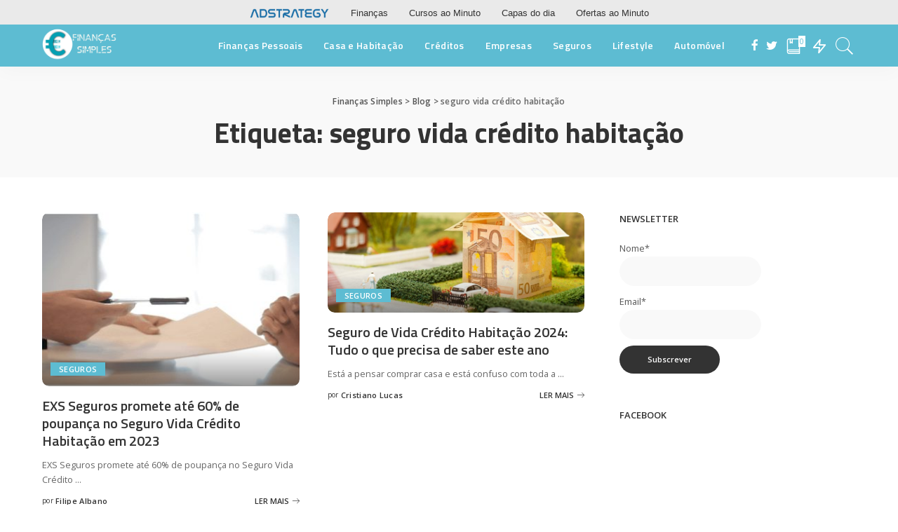

--- FILE ---
content_type: text/html; charset=UTF-8
request_url: https://www.financas-simples.pt/tag/seguro-vida-credito-habitacao/
body_size: 12358
content:
<!DOCTYPE html><html lang="pt-PT" prefix="og: https://ogp.me/ns#"><head><meta charset="UTF-8"><meta http-equiv="X-UA-Compatible" content="IE=edge"><meta name="viewport" content="width=device-width, initial-scale=1"><link rel="profile" href="https://gmpg.org/xfn/11">  <script data-cfasync="false" data-pagespeed-no-defer>var gtm4wp_datalayer_name = "dataLayer";
	var dataLayer = dataLayer || [];</script> <link media="all" href="https://www.financas-simples.pt/wp-content/cache/autoptimize/css/autoptimize_31b253a77a96fe45d16d420cc2754331.css" rel="stylesheet"><title>seguro vida crédito habitação &ndash; Finanças Simples</title><meta name="robots" content="follow, noindex, noarchive, nosnippet"/><meta property="og:locale" content="pt_PT" /><meta property="og:type" content="article" /><meta property="og:title" content="seguro vida crédito habitação &ndash; Finanças Simples" /><meta property="og:url" content="https://www.financas-simples.pt/tag/seguro-vida-credito-habitacao/" /><meta property="og:site_name" content="Finanças Simples" /><meta property="article:publisher" content="https://www.facebook.com/financassimples.pt" /><meta property="fb:app_id" content="966242223397117" /><meta name="twitter:card" content="summary_large_image" /><meta name="twitter:title" content="seguro vida crédito habitação &ndash; Finanças Simples" /><link rel='dns-prefetch' href='//fonts.googleapis.com' /><link rel="alternate" type="application/rss+xml" title="Finanças Simples &raquo; Feed" href="https://www.financas-simples.pt/feed/" /><link rel="alternate" type="application/rss+xml" title="Finanças Simples &raquo; Feed de comentários" href="https://www.financas-simples.pt/comments/feed/" /><link rel="alternate" type="application/rss+xml" title="Feed de etiquetas Finanças Simples &raquo; seguro vida crédito habitação" href="https://www.financas-simples.pt/tag/seguro-vida-credito-habitacao/feed/" /> <script type="application/ld+json">{"@context":"https://schema.org","@type":"Organization","legalName":"Finan\u00e7as Simples","url":"https://www.financas-simples.pt/","logo":"https://www.financas-simples.pt/wp-content/uploads/2020/02/Reel-Engine-Studios.png","sameAs":["https://www.facebook.com/financassimples.pt","https://twitter.com/FinancasSimples"]}</script> <script>window._wpemojiSettings = {"baseUrl":"https:\/\/s.w.org\/images\/core\/emoji\/15.0.3\/72x72\/","ext":".png","svgUrl":"https:\/\/s.w.org\/images\/core\/emoji\/15.0.3\/svg\/","svgExt":".svg","source":{"concatemoji":"https:\/\/www.financas-simples.pt\/wp-includes\/js\/wp-emoji-release.min.js?ver=6.7.4"}};
/*! This file is auto-generated */
!function(i,n){var o,s,e;function c(e){try{var t={supportTests:e,timestamp:(new Date).valueOf()};sessionStorage.setItem(o,JSON.stringify(t))}catch(e){}}function p(e,t,n){e.clearRect(0,0,e.canvas.width,e.canvas.height),e.fillText(t,0,0);var t=new Uint32Array(e.getImageData(0,0,e.canvas.width,e.canvas.height).data),r=(e.clearRect(0,0,e.canvas.width,e.canvas.height),e.fillText(n,0,0),new Uint32Array(e.getImageData(0,0,e.canvas.width,e.canvas.height).data));return t.every(function(e,t){return e===r[t]})}function u(e,t,n){switch(t){case"flag":return n(e,"\ud83c\udff3\ufe0f\u200d\u26a7\ufe0f","\ud83c\udff3\ufe0f\u200b\u26a7\ufe0f")?!1:!n(e,"\ud83c\uddfa\ud83c\uddf3","\ud83c\uddfa\u200b\ud83c\uddf3")&&!n(e,"\ud83c\udff4\udb40\udc67\udb40\udc62\udb40\udc65\udb40\udc6e\udb40\udc67\udb40\udc7f","\ud83c\udff4\u200b\udb40\udc67\u200b\udb40\udc62\u200b\udb40\udc65\u200b\udb40\udc6e\u200b\udb40\udc67\u200b\udb40\udc7f");case"emoji":return!n(e,"\ud83d\udc26\u200d\u2b1b","\ud83d\udc26\u200b\u2b1b")}return!1}function f(e,t,n){var r="undefined"!=typeof WorkerGlobalScope&&self instanceof WorkerGlobalScope?new OffscreenCanvas(300,150):i.createElement("canvas"),a=r.getContext("2d",{willReadFrequently:!0}),o=(a.textBaseline="top",a.font="600 32px Arial",{});return e.forEach(function(e){o[e]=t(a,e,n)}),o}function t(e){var t=i.createElement("script");t.src=e,t.defer=!0,i.head.appendChild(t)}"undefined"!=typeof Promise&&(o="wpEmojiSettingsSupports",s=["flag","emoji"],n.supports={everything:!0,everythingExceptFlag:!0},e=new Promise(function(e){i.addEventListener("DOMContentLoaded",e,{once:!0})}),new Promise(function(t){var n=function(){try{var e=JSON.parse(sessionStorage.getItem(o));if("object"==typeof e&&"number"==typeof e.timestamp&&(new Date).valueOf()<e.timestamp+604800&&"object"==typeof e.supportTests)return e.supportTests}catch(e){}return null}();if(!n){if("undefined"!=typeof Worker&&"undefined"!=typeof OffscreenCanvas&&"undefined"!=typeof URL&&URL.createObjectURL&&"undefined"!=typeof Blob)try{var e="postMessage("+f.toString()+"("+[JSON.stringify(s),u.toString(),p.toString()].join(",")+"));",r=new Blob([e],{type:"text/javascript"}),a=new Worker(URL.createObjectURL(r),{name:"wpTestEmojiSupports"});return void(a.onmessage=function(e){c(n=e.data),a.terminate(),t(n)})}catch(e){}c(n=f(s,u,p))}t(n)}).then(function(e){for(var t in e)n.supports[t]=e[t],n.supports.everything=n.supports.everything&&n.supports[t],"flag"!==t&&(n.supports.everythingExceptFlag=n.supports.everythingExceptFlag&&n.supports[t]);n.supports.everythingExceptFlag=n.supports.everythingExceptFlag&&!n.supports.flag,n.DOMReady=!1,n.readyCallback=function(){n.DOMReady=!0}}).then(function(){return e}).then(function(){var e;n.supports.everything||(n.readyCallback(),(e=n.source||{}).concatemoji?t(e.concatemoji):e.wpemoji&&e.twemoji&&(t(e.twemoji),t(e.wpemoji)))}))}((window,document),window._wpemojiSettings);</script> <link rel='stylesheet' id='google-font-quicksand-montserrat-poppins-css' href='https://fonts.googleapis.com/css?family=Quicksand%3A300%2C400%2C500%2C600%2C700%7CMontserrat%3A400%2C400i%2C500%2C600%2C700%2C900%7CPoppins%3A400%2C400i%2C700%2C700i&#038;subset=latin%2Clatin-ext&#038;ver=2.3' media='all' /><link rel='stylesheet' id='dashicons-css' href='https://www.financas-simples.pt/wp-includes/css/dashicons.min.css?ver=6.7.4' media='all' /><link rel='stylesheet' id='redux-google-fonts-pixwell_theme_options-css' href='https://fonts.googleapis.com/css?family=Open+Sans%3A300%2C400%2C600%2C700%2C800%2C300italic%2C400italic%2C600italic%2C700italic%2C800italic%7CTitillium+Web%3A600%2C700&#038;ver=1711023867' media='all' /> <script src="https://www.financas-simples.pt/wp-includes/js/jquery/jquery.min.js?ver=3.7.1" id="jquery-core-js"></script> <script id="cookie-notice-front-js-before">var cnArgs = {"ajaxUrl":"https:\/\/www.financas-simples.pt\/wp-admin\/admin-ajax.php","nonce":"29fe58ca16","hideEffect":"fade","position":"bottom","onScroll":false,"onScrollOffset":100,"onClick":false,"cookieName":"cookie_notice_accepted","cookieTime":15811200,"cookieTimeRejected":2592000,"globalCookie":false,"redirection":false,"cache":true,"revokeCookies":false,"revokeCookiesOpt":"automatic"};</script> <!--[if lt IE 9]> <script src="https://www.financas-simples.pt/wp-content/themes/pixwell/assets/js/html5shiv.min.js?ver=3.7.3" id="html5-js"></script> <![endif]--><link rel="https://api.w.org/" href="https://www.financas-simples.pt/wp-json/" /><link rel="alternate" title="JSON" type="application/json" href="https://www.financas-simples.pt/wp-json/wp/v2/tags/344" /><link rel="EditURI" type="application/rsd+xml" title="RSD" href="https://www.financas-simples.pt/xmlrpc.php?rsd" /><meta name="generator" content="WordPress 6.7.4" /> <script
  src="https://code.jquery.com/jquery-3.6.0.min.js"
  integrity="sha256-/xUj+3OJU5yExlq6GSYGSHk7tPXikynS7ogEvDej/m4="
  crossorigin="anonymous"></script> <script type="text/javascript">var fixed_header_class   = 'div.header-inner';
      var fixed_header_scroll   = '100';
      jQuery(window).scroll(function(){           
        if(jQuery(document).scrollTop() > fixed_header_scroll){
             jQuery(fixed_header_class).addClass("myfixedHeader");
           }else{
               jQuery(fixed_header_class).removeClass("myfixedHeader");	 
                }
   });</script> <meta name="facebook-domain-verification" content="mifd05wvs5tb9z5j8p3h98tugn8mgt" /> <script type="application/ld+json">{"@context":"https://schema.org","@type":"WebSite","@id":"https://www.financas-simples.pt/#website","url":"https://www.financas-simples.pt/","name":"Finan\u00e7as Simples","potentialAction":{"@type":"SearchAction","target":"https://www.financas-simples.pt/?s={search_term_string}","query-input":"required name=search_term_string"}}</script> 
 <script data-cfasync="false" data-pagespeed-no-defer type="text/javascript">var dataLayer_content = {"pagePostType":"post","pagePostType2":"tag-post"};
	dataLayer.push( dataLayer_content );</script> <script data-cfasync="false">(function(w,d,s,l,i){w[l]=w[l]||[];w[l].push({'gtm.start':
new Date().getTime(),event:'gtm.js'});var f=d.getElementsByTagName(s)[0],
j=d.createElement(s),dl=l!='dataLayer'?'&l='+l:'';j.async=true;j.src=
'//www.googletagmanager.com/gtm.js?id='+i+dl;f.parentNode.insertBefore(j,f);
})(window,document,'script','dataLayer','GTM-TBDWZK7');</script> 
 <script type="application/ld+json" class="saswp-schema-markup-output">[{"@context":"https:\/\/schema.org\/","@graph":[{"@context":"https:\/\/schema.org\/","@type":"SiteNavigationElement","@id":"https:\/\/www.financas-simples.pt#Menu Finan\u00e7as Simples","name":"Finan\u00e7as Pessoais","url":"https:\/\/www.financas-simples.pt\/category\/financas-pessoais\/"},{"@context":"https:\/\/schema.org\/","@type":"SiteNavigationElement","@id":"https:\/\/www.financas-simples.pt#Menu Finan\u00e7as Simples","name":"Casa e Habita\u00e7\u00e3o","url":"https:\/\/www.financas-simples.pt\/category\/casa-habitacao\/"},{"@context":"https:\/\/schema.org\/","@type":"SiteNavigationElement","@id":"https:\/\/www.financas-simples.pt#Menu Finan\u00e7as Simples","name":"Cr\u00e9ditos","url":"https:\/\/www.financas-simples.pt\/category\/creditos\/"},{"@context":"https:\/\/schema.org\/","@type":"SiteNavigationElement","@id":"https:\/\/www.financas-simples.pt#Menu Finan\u00e7as Simples","name":"Empresas","url":"https:\/\/www.financas-simples.pt\/category\/empresas\/"},{"@context":"https:\/\/schema.org\/","@type":"SiteNavigationElement","@id":"https:\/\/www.financas-simples.pt#Menu Finan\u00e7as Simples","name":"Seguros","url":"https:\/\/www.financas-simples.pt\/category\/seguros\/"},{"@context":"https:\/\/schema.org\/","@type":"SiteNavigationElement","@id":"https:\/\/www.financas-simples.pt#Menu Finan\u00e7as Simples","name":"Lifestyle","url":"https:\/\/www.financas-simples.pt\/category\/lifestyle\/"},{"@context":"https:\/\/schema.org\/","@type":"SiteNavigationElement","@id":"https:\/\/www.financas-simples.pt#Menu Finan\u00e7as Simples","name":"Autom\u00f3vel","url":"https:\/\/www.financas-simples.pt\/category\/auto\/"}]}]</script> <noscript><style>.lazyload[data-src]{display:none !important;}</style></noscript><link rel="icon" href="https://www.financas-simples.pt/wp-content/uploads/2019/06/cropped-logo-32x32.png" sizes="32x32" /><link rel="icon" href="https://www.financas-simples.pt/wp-content/uploads/2019/06/cropped-logo-192x192.png" sizes="192x192" /><link rel="apple-touch-icon" href="https://www.financas-simples.pt/wp-content/uploads/2019/06/cropped-logo-180x180.png" /><meta name="msapplication-TileImage" content="https://www.financas-simples.pt/wp-content/uploads/2019/06/cropped-logo-270x270.png" /><style type="text/css" title="dynamic-css" class="options-output">.topbar-wrap{font-family:"Open Sans";font-weight:normal;font-style:normal;color:#ffffff;}.main-menu > li > a,.off-canvas-menu > li > a{font-family:"Titillium Web";font-weight:600;font-style:normal;font-size:14px;}.footer-wrap{background-color:#10181e;background-repeat:repeat-x;background-size:inherit;background-attachment:inherit;background-position:center top;background-image:url('https://www.financas-simples.pt/wp-content/uploads/2020/03/footer.png');}.footer-menu-inner{font-family:"Titillium Web";letter-spacing:0px;font-weight:600;font-style:normal;font-size:14px;}html{font-family:"Open Sans";font-weight:400;font-style:normal;color:#555555;font-size:15px;}.p-wrap .entry-summary,.twitter-content.entry-summary,.author-description,.rssSummary{font-family:"Open Sans";font-weight:400;font-style:normal;}h1, .h1{font-family:"Titillium Web";text-transform:none;font-weight:700;font-style:normal;color:#333333;}h2, .h2{font-family:"Titillium Web";font-weight:600;font-style:normal;color:#333333;}h3, .h3{font-family:"Titillium Web";font-weight:600;font-style:normal;color:#333333;}h4, .h4{font-family:"Titillium Web";font-weight:600;font-style:normal;color:#333333;}h5, .h5{font-family:"Titillium Web";font-weight:600;font-style:normal;color:#333333;}h6, .h6{font-family:"Titillium Web";font-weight:600;font-style:normal;color:#333333;}.p-cat-info{font-family:"Open Sans";text-transform:uppercase;font-weight:600;font-style:normal;font-size:11px;}.p-meta-info, .wp-block-latest-posts__post-date{font-family:"Open Sans";font-weight:400;font-style:normal;font-size:11px;}.meta-info-author.author{font-family:"Open Sans";font-weight:600;font-style:normal;font-size:11px;}.breadcrumb{font-family:"Open Sans";font-weight:600;font-style:normal;font-size:12px;}.block-title, .block-header .block-title{font-family:"Open Sans";font-weight:600;font-style:normal;font-size:14px;}.ajax-quick-filter,.block-view-more{font-family:"Open Sans";font-weight:600;font-style:normal;font-size:11px;}.widget-title{font-family:"Open Sans";text-transform:uppercase;font-weight:600;font-style:normal;font-size:13px;}</style></head><body class="archive tag tag-seguro-vida-credito-habitacao tag-344 wp-embed-responsive cookies-not-set sticky-nav smart-sticky is-tooltips is-backtop block-header-4 w-header-1 cat-icon-radius ele-round feat-round is-parallax-feat is-fmask mh-p-link mh-p-excerpt"><div id="site" class="site"><aside id="off-canvas-section" class="off-canvas-wrap dark-style is-light-text is-hidden"><div class="close-panel-wrap tooltips-n"> <a href="#" id="off-canvas-close-btn" title="Close Panel"><i class="btn-close"></i></a></div><div class="off-canvas-holder"><div class="off-canvas-header is-light-text"><div class="header-inner"> <a href="https://www.financas-simples.pt/" class="off-canvas-logo"> <img src="[data-uri]" alt="Finanças Simples" data-src="https://www.financas-simples.pt/wp-content/uploads/2019/10/logo-removebg-preview-1.png" decoding="async" class="lazyload" data-eio-rwidth="500" data-eio-rheight="500"><noscript><img src="https://www.financas-simples.pt/wp-content/uploads/2019/10/logo-removebg-preview-1.png" alt="Finanças Simples" data-eio="l"></noscript> </a><aside class="inner-bottom"><div class="inner-bottom-right"><aside class="bookmark-section"> <a class="bookmark-link" href="https://www.financas-simples.pt/my-bookmarks/" title="Favoritos"> <span class="bookmark-icon"><i class="rbi rbi-book"></i><span class="bookmark-counter rb-counter">0</span></span> </a></aside></div></aside></div></div><div class="off-canvas-inner"><nav id="off-canvas-nav" class="off-canvas-nav"><ul id="off-canvas-menu" class="off-canvas-menu rb-menu is-clicked"><li id="menu-item-3304" class="menu-item menu-item-type-post_type menu-item-object-page menu-item-home menu-item-3304"><a href="https://www.financas-simples.pt/"><span>HOME</span></a></li><li id="menu-item-3350" class="menu-item menu-item-type-taxonomy menu-item-object-category menu-item-3350"><a href="https://www.financas-simples.pt/category/auto/"><span>Auto</span></a></li><li id="menu-item-3312" class="menu-item menu-item-type-taxonomy menu-item-object-category menu-item-has-children menu-item-3312"><a href="https://www.financas-simples.pt/category/financas-pessoais/"><span>Finanças Pessoais</span></a><ul class="sub-menu"><li id="menu-item-3313" class="menu-item menu-item-type-taxonomy menu-item-object-category menu-item-3313"><a href="https://www.financas-simples.pt/category/creditos/"><span>Créditos</span></a></li><li id="menu-item-3315" class="menu-item menu-item-type-taxonomy menu-item-object-category menu-item-3315"><a href="https://www.financas-simples.pt/category/seguranca-social/"><span>Segurança Social</span></a></li><li id="menu-item-3346" class="menu-item menu-item-type-taxonomy menu-item-object-category menu-item-3346"><a href="https://www.financas-simples.pt/category/seguros/"><span>Seguros</span></a></li></ul></li><li id="menu-item-3347" class="menu-item menu-item-type-taxonomy menu-item-object-category menu-item-3347"><a href="https://www.financas-simples.pt/category/empresas/"><span>Empresas</span></a></li><li id="menu-item-3349" class="menu-item menu-item-type-taxonomy menu-item-object-category menu-item-3349"><a href="https://www.financas-simples.pt/category/tecnologia/"><span>Tecnologia</span></a></li><li id="menu-item-3351" class="menu-item menu-item-type-taxonomy menu-item-object-category menu-item-3351"><a href="https://www.financas-simples.pt/category/opiniao-24/"><span>Opinião 24</span></a></li></ul></nav></div></div></aside><div class="site-outer"><div class="site-mask"></div><div class="topsite-wrap fw-widget-section"><div id="custom_html-3" class="widget_text widget topsite-sidebar widget_custom_html"><div class="textwidget custom-html-widget"><div class="container-fluid top-bar d-none d-sm-none d-md-block"><div class="row justify-content-center"><nav role="navigation" class="nav-test"><ul class="menu"><li class="logo-box"><a class="bar-logo" href="https://www.adstrategy.pt/"><img src="[data-uri]" data-src="/wp-content/uploads/2020/10/logo_top.png" decoding="async" class="lazyload" data-eio-rwidth="660" data-eio-rheight="80"><noscript><img src="/wp-content/uploads/2020/10/logo_top.png" data-eio="l"></noscript></a></li><li> Finanças<ul class="dropdown"><li><a href="https://financasaominuto.pt/">Finanças ao Minuto</a></li><li><a href="https://www.financas-simples.pt/">Finanças Simples</a></li></ul></li><li><a href="https://cursosaominuto.pt/wordpress/">Cursos ao Minuto</a></li><li><a href="https://capasdodia.pt/">Capas do dia</a></li><li><a href="https://www.ofertasaominuto.pt/">Ofertas ao Minuto</a></li></ul></nav></div></div><div class="nav_m col-12 d-block d-dm-block d-md-none"><div class="logo"> <a class="mobile_logo" href="https://www.adstrategy.pt/"><img src="[data-uri]" data-src="/wp-content/uploads/2020/10/logo_top.png" decoding="async" class="lazyload" data-eio-rwidth="660" data-eio-rheight="80"><noscript><img src="/wp-content/uploads/2020/10/logo_top.png" data-eio="l"></noscript></a></div><div class="main-nav_m"> <a class="hamburger-nav"></a><ul class="menu"> <a href="https://www.financas-simples.pt">Finanças Simples</a> <a href="https://financasaominuto.pt/">Finanças ao Minuto</a> <a href="https://cursosaominuto.pt/wordpress/">Cursos ao Minuto</a> <a href="https://capasdodia.pt">Capas do Dia</a> <a href="https://www.ofertasaominuto.pt/">Ofertas ao Minuto</a></ul></div></div></div></div></div><header id="site-header" class="header-wrap header-2"><div class="navbar-outer"><div class="navbar-wrap"><aside id="mobile-navbar" class="mobile-navbar"><div class="mobile-nav-inner rb-p20-gutter"><div class="m-nav-left"> <a href="#" class="off-canvas-trigger btn-toggle-wrap"><span class="btn-toggle"><span class="off-canvas-toggle"><span class="icon-toggle"></span></span></span></a></div><div class="m-nav-centered"><aside class="logo-mobile-wrap is-logo-image"> <a href="https://www.financas-simples.pt/" class="logo-mobile"> <img height="500" width="500" src="[data-uri]" alt="Finanças Simples" data-src="https://www.financas-simples.pt/wp-content/uploads/2019/10/logo-removebg-preview-1.png" decoding="async" class="lazyload" data-eio-rwidth="500" data-eio-rheight="500"><noscript><img height="500" width="500" src="https://www.financas-simples.pt/wp-content/uploads/2019/10/logo-removebg-preview-1.png" alt="Finanças Simples" data-eio="l"></noscript> </a></aside></div><div class="m-nav-right"><aside class="bookmark-section"> <a class="bookmark-link" href="https://www.financas-simples.pt/my-bookmarks/"> <span class="bookmark-icon"><i class="rbi rbi-book"></i><span class="bookmark-counter rb-counter">0</span></span> </a></aside><div class="mobile-search"> <a href="#" title="Pesquisar" class="search-icon nav-search-link"><i class="rbi rbi-search-light"></i></a><div class="navbar-search-popup header-lightbox"><div class="navbar-search-form"><form role="search" method="get" class="search-form" action="https://www.financas-simples.pt/"> <label> <span class="screen-reader-text">Pesquisar por:</span> <input type="search" class="search-field" placeholder="Pesquisar &hellip;" value="" name="s" /> </label> <input type="submit" class="search-submit" value="Pesquisar" /></form></div></div></div></div></div></aside><aside id="mobile-sticky-nav" class="mobile-sticky-nav"><div class="mobile-navbar mobile-sticky-inner"><div class="mobile-nav-inner rb-p20-gutter"><div class="m-nav-left"> <a href="#" class="off-canvas-trigger btn-toggle-wrap"><span class="btn-toggle"><span class="off-canvas-toggle"><span class="icon-toggle"></span></span></span></a></div><div class="m-nav-centered"><aside class="logo-mobile-wrap is-logo-image"> <a href="https://www.financas-simples.pt/" class="logo-mobile"> <img height="500" width="500" src="[data-uri]" alt="Finanças Simples" data-src="https://www.financas-simples.pt/wp-content/uploads/2019/10/logo-removebg-preview-1.png" decoding="async" class="lazyload" data-eio-rwidth="500" data-eio-rheight="500"><noscript><img height="500" width="500" src="https://www.financas-simples.pt/wp-content/uploads/2019/10/logo-removebg-preview-1.png" alt="Finanças Simples" data-eio="l"></noscript> </a></aside></div><div class="m-nav-right"><aside class="bookmark-section"> <a class="bookmark-link" href="https://www.financas-simples.pt/my-bookmarks/"> <span class="bookmark-icon"><i class="rbi rbi-book"></i><span class="bookmark-counter rb-counter">0</span></span> </a></aside><div class="mobile-search"> <a href="#" title="Pesquisar" class="search-icon nav-search-link"><i class="rbi rbi-search-light"></i></a><div class="navbar-search-popup header-lightbox"><div class="navbar-search-form"><form role="search" method="get" class="search-form" action="https://www.financas-simples.pt/"> <label> <span class="screen-reader-text">Pesquisar por:</span> <input type="search" class="search-field" placeholder="Pesquisar &hellip;" value="" name="s" /> </label> <input type="submit" class="search-submit" value="Pesquisar" /></form></div></div></div></div></div></div></aside><div class="rbc-container navbar-holder is-main-nav"><div class="navbar-inner rb-m20-gutter"><div class="navbar-left"><div class="logo-wrap is-logo-image site-branding"> <a href="https://www.financas-simples.pt/" class="logo" title="Finanças Simples"> <img class="logo-default lazyload" height="1080" width="1920" src="[data-uri]" alt="Finanças Simples" data-src="https://www.financas-simples.pt/wp-content/uploads/2020/02/Reel-Engine-Studios.png" decoding="async" data-eio-rwidth="1920" data-eio-rheight="1080"><noscript><img class="logo-default" height="1080" width="1920" src="https://www.financas-simples.pt/wp-content/uploads/2020/02/Reel-Engine-Studios.png" alt="Finanças Simples" data-eio="l"></noscript> </a></div></div><div class="navbar-right-outer"><nav id="site-navigation" class="main-menu-wrap" aria-label="main menu"><ul id="main-menu" class="main-menu rb-menu"  ><li id="menu-item-2395" class="menu-item menu-item-type-taxonomy menu-item-object-category menu-item-2395" ><a href="https://www.financas-simples.pt/category/financas-pessoais/" ><span>Finanças Pessoais</span></a></li><li id="menu-item-3890" class="menu-item menu-item-type-taxonomy menu-item-object-category menu-item-3890" ><a href="https://www.financas-simples.pt/category/casa-habitacao/" ><span>Casa e Habitação</span></a></li><li id="menu-item-3688" class="menu-item menu-item-type-taxonomy menu-item-object-category menu-item-3688" ><a href="https://www.financas-simples.pt/category/creditos/" ><span>Créditos</span></a></li><li id="menu-item-2952" class="menu-item menu-item-type-taxonomy menu-item-object-category menu-item-2952" ><a href="https://www.financas-simples.pt/category/empresas/" ><span>Empresas</span></a></li><li id="menu-item-3690" class="menu-item menu-item-type-taxonomy menu-item-object-category menu-item-3690" ><a href="https://www.financas-simples.pt/category/seguros/" ><span>Seguros</span></a></li><li id="menu-item-1645" class="menu-item menu-item-type-taxonomy menu-item-object-category menu-item-1645" ><a href="https://www.financas-simples.pt/category/lifestyle/" ><span>Lifestyle</span></a></li><li id="menu-item-1795" class="menu-Auto menu-item menu-item-type-taxonomy menu-item-object-category menu-item-1795" ><a href="https://www.financas-simples.pt/category/auto/" ><span>Automóvel</span></a></li></ul></nav><div class="navbar-right"><div class="navbar-social social-icons is-icon tooltips-n"> <a class="social-link-facebook" title="Facebook" href="https://www.facebook.com/financassimples.pt" target="_blank"><i class="rbi rbi-facebook"></i></a><a class="social-link-twitter" title="Twitter" href="https://twitter.com/FinancasSimples" target="_blank"><i class="rbi rbi-twitter"></i></a></div><aside class="bookmark-section tooltips-n"> <a class="bookmark-link" href="https://www.financas-simples.pt/my-bookmarks/" title="Favoritos"> <span class="bookmark-icon"><i class="rbi rbi-book"></i><span class="bookmark-counter rb-counter">0</span></span> </a></aside><aside class="trending-section is-hover"> <span class="trend-icon"><i class="rbi rbi-zap"></i></span><div class="trend-lightbox header-lightbox"><h6 class="trend-header h4">Tendências</h6><div class="trend-content"><article class="p-wrap p-list p-list-4 no-avatar post-2491 post type-post status-publish format-standard has-post-thumbnail hentry category-auto tag-declaracao-de-venda-automovel tag-declaracao-de-venda-automovel-pdf tag-declaracao-de-venda-do-automovel tag-documento-de-venda-automovel tag-documento-unico-automovel tag-minuta-da-declaracao-de-venda-automovel tag-remover-termo-declaracao-de-venda-automovel-declaracao-de-venda-automovel-2024 tag-requerimento-de-registo-automovel"><div class="col-left"><div class="p-feat"><figure class="p-thumb is-image"> <a href="https://www.financas-simples.pt/declaracao-de-venda-automovel/" title="Declaração de Venda Automóvel: Guia 2026"><img width="100" height="58" src="https://www.financas-simples.pt/wp-content/uploads/2019/06/declaração-de-venda-automovel-min.jpg" data-src="https://www.financas-simples.pt/wp-content/uploads/2019/06/declaração-de-venda-automovel-min.jpg" class="lazyload rb-lazyload rb-autosize attachment-pixwell_280x210-small size-pixwell_280x210-small wp-post-image" alt="declaração-de-venda-automovel" decoding="async" data-srcset="https://www.financas-simples.pt/wp-content/uploads/2019/06/declaração-de-venda-automovel-min.jpg 701w, https://www.financas-simples.pt/wp-content/uploads/2019/06/declaração-de-venda-automovel-min-300x175.jpg 300w" data-sizes="(max-width: 100px) 100vw, 100px" /></a></figure></div></div><div class="col-right"><div class="p-header"><h4 class="entry-title h6"> <a class="p-url" href="https://www.financas-simples.pt/declaracao-de-venda-automovel/" rel="bookmark" title="Declaração de Venda Automóvel: Guia 2026">Declaração de Venda Automóvel: Guia 2026</a></h4></div><div class="p-footer"><aside class="p-meta-info"> <span class="meta-info-el meta-info-date"> <i class="rbi rbi-clock"></i> <abbr class="date published" title="2025-01-01T21:30:19+00:00">Janeiro 1, 2025</abbr> <abbr class="updated" title="2026-01-02T14:41:15+00:00">Janeiro 2, 2026</abbr> </span></aside><aside class="hidden-meta is-hidden"> <span class="author vcard is-hidden"> <a class="url fn" rel="author" href="https://www.financas-simples.pt/author/crlucas23/"> <img alt='Cristiano Lucas' src="[data-uri]"  class="avatar avatar-22 photo lazyload" height='22' width='22' decoding='async' data-src="https://secure.gravatar.com/avatar/62eccf27223a92a3743365c64374b277?s=22&d=mm&r=g" data-srcset="https://secure.gravatar.com/avatar/62eccf27223a92a3743365c64374b277?s=44&#038;d=mm&#038;r=g 2x" data-eio-rwidth="22" data-eio-rheight="22" /><noscript><img alt='Cristiano Lucas' src='https://secure.gravatar.com/avatar/62eccf27223a92a3743365c64374b277?s=22&#038;d=mm&#038;r=g' srcset='https://secure.gravatar.com/avatar/62eccf27223a92a3743365c64374b277?s=44&#038;d=mm&#038;r=g 2x' class='avatar avatar-22 photo' height='22' width='22' decoding='async' data-eio="l" /></noscript> Cristiano Lucas </a> </span> <span class="p-tags is-hidden"> <a href="https://www.financas-simples.pt/tag/declaracao-de-venda-automovel/" rel="tag">declaração de venda automóvel</a> <a href="https://www.financas-simples.pt/tag/declaracao-de-venda-automovel-pdf/" rel="tag">declaração de venda automóvel pdf</a> <a href="https://www.financas-simples.pt/tag/declaracao-de-venda-do-automovel/" rel="tag">Declaração de venda do automóvel</a> <a href="https://www.financas-simples.pt/tag/documento-de-venda-automovel/" rel="tag">documento de venda automóvel</a> <a href="https://www.financas-simples.pt/tag/documento-unico-automovel/" rel="tag">documento único automóvel</a> <a href="https://www.financas-simples.pt/tag/minuta-da-declaracao-de-venda-automovel/" rel="tag">minuta da declaração de venda automóvel</a> <a href="https://www.financas-simples.pt/tag/remover-termo-declaracao-de-venda-automovel-declaracao-de-venda-automovel-2024/" rel="tag">Remover termo: declaração de venda automóvel declaração de venda automóvel 2024</a> <a href="https://www.financas-simples.pt/tag/requerimento-de-registo-automovel/" rel="tag">Requerimento de Registo Automóvel</a> </span></aside></div></div></article><article class="p-wrap p-list p-list-4 no-avatar post-1890 post type-post status-publish format-standard has-post-thumbnail hentry category-empresas tag-cartao-de-refeicao tag-cartao-refeicao tag-cartao-refeicao-2023 tag-cartao-refeicao-2024 tag-legislacao-sobre-cartoes-de-refeicao tag-melhor-cartao-refeicao tag-qual-o-melhor-cartao-refeicao-em-portugal tag-subsidio-alimentacao tag-tsu"><div class="col-left"><div class="p-feat"><figure class="p-thumb is-image"> <a href="https://www.financas-simples.pt/cartao-refeicao/" title="Guia do Cartão Refeição 2026"><img width="100" height="52" src="https://www.financas-simples.pt/wp-content/uploads/2019/05/imagem2.jpg" data-src="https://www.financas-simples.pt/wp-content/uploads/2019/05/imagem2.jpg" class="lazyload rb-lazyload rb-autosize attachment-pixwell_280x210-small size-pixwell_280x210-small wp-post-image" alt="cartão de refeição" decoding="async" data-srcset="https://www.financas-simples.pt/wp-content/uploads/2019/05/imagem2.jpg 1200w, https://www.financas-simples.pt/wp-content/uploads/2019/05/imagem2-300x157.jpg 300w, https://www.financas-simples.pt/wp-content/uploads/2019/05/imagem2-768x402.jpg 768w, https://www.financas-simples.pt/wp-content/uploads/2019/05/imagem2-1024x536.jpg 1024w" data-sizes="(max-width: 100px) 100vw, 100px" /></a></figure></div></div><div class="col-right"><div class="p-header"><h4 class="entry-title h6"> <a class="p-url" href="https://www.financas-simples.pt/cartao-refeicao/" rel="bookmark" title="Guia do Cartão Refeição 2026">Guia do Cartão Refeição 2026</a></h4></div><div class="p-footer"><aside class="p-meta-info"> <span class="meta-info-el meta-info-date"> <i class="rbi rbi-clock"></i> <abbr class="date published" title="2024-01-01T14:06:45+00:00">Janeiro 1, 2024</abbr> <abbr class="updated" title="2026-01-02T14:37:13+00:00">Janeiro 2, 2026</abbr> </span></aside><aside class="hidden-meta is-hidden"> <span class="author vcard is-hidden"> <a class="url fn" rel="author" href="https://www.financas-simples.pt/author/crlucas23/"> <img alt='Cristiano Lucas' src="[data-uri]"  class="avatar avatar-22 photo lazyload" height='22' width='22' decoding='async' data-src="https://secure.gravatar.com/avatar/62eccf27223a92a3743365c64374b277?s=22&d=mm&r=g" data-srcset="https://secure.gravatar.com/avatar/62eccf27223a92a3743365c64374b277?s=44&#038;d=mm&#038;r=g 2x" data-eio-rwidth="22" data-eio-rheight="22" /><noscript><img alt='Cristiano Lucas' src='https://secure.gravatar.com/avatar/62eccf27223a92a3743365c64374b277?s=22&#038;d=mm&#038;r=g' srcset='https://secure.gravatar.com/avatar/62eccf27223a92a3743365c64374b277?s=44&#038;d=mm&#038;r=g 2x' class='avatar avatar-22 photo' height='22' width='22' decoding='async' data-eio="l" /></noscript> Cristiano Lucas </a> </span> <span class="p-tags is-hidden"> <a href="https://www.financas-simples.pt/tag/cartao-de-refeicao/" rel="tag">cartão de refeição</a> <a href="https://www.financas-simples.pt/tag/cartao-refeicao/" rel="tag">cartão refeição</a> <a href="https://www.financas-simples.pt/tag/cartao-refeicao-2023/" rel="tag">cartão refeição 2023</a> <a href="https://www.financas-simples.pt/tag/cartao-refeicao-2024/" rel="tag">cartão refeição 2024</a> <a href="https://www.financas-simples.pt/tag/legislacao-sobre-cartoes-de-refeicao/" rel="tag">legislação sobre cartões de refeição</a> <a href="https://www.financas-simples.pt/tag/melhor-cartao-refeicao/" rel="tag">melhor cartão refeição</a> <a href="https://www.financas-simples.pt/tag/qual-o-melhor-cartao-refeicao-em-portugal/" rel="tag">QUAL O MELHOR CARTÃO REFEIÇÃO EM PORTUGAL</a> <a href="https://www.financas-simples.pt/tag/subsidio-alimentacao/" rel="tag">subsidio alimentação</a> <a href="https://www.financas-simples.pt/tag/tsu/" rel="tag">TSU</a> </span></aside></div></div></article><article class="p-wrap p-list p-list-4 no-avatar post-3520 post type-post status-publish format-standard has-post-thumbnail hentry category-auto tag-iuc-motas tag-iuc-motas-2023 tag-iuc-motociclos tag-iuc-motos tag-motas-pagam-iuc tag-simulador-iuc-motas tag-tabela-de-iuc-2023 tag-tabela-iuc-motociclos-2023"><div class="col-left"><div class="p-feat"><figure class="p-thumb is-image"> <a href="https://www.financas-simples.pt/iuc-motociclos/" title="Imposto Único Circulação Motociclos &#8211; IUC Motos 2024"><img width="100" height="75" src="https://www.financas-simples.pt/wp-content/uploads/2020/03/iuc-motociclos-28x21.jpg" data-src="https://www.financas-simples.pt/wp-content/uploads/2020/03/iuc-motociclos-100x75.jpg" class="lazyload rb-lazyload rb-autosize attachment-pixwell_280x210-small size-pixwell_280x210-small wp-post-image" alt="iuc motociclos" decoding="async" data-srcset="https://www.financas-simples.pt/wp-content/uploads/2020/03/iuc-motociclos-100x75.jpg 100w, https://www.financas-simples.pt/wp-content/uploads/2020/03/iuc-motociclos-280x210.jpg 280w, https://www.financas-simples.pt/wp-content/uploads/2020/03/iuc-motociclos-28x21.jpg 28w" data-sizes="(max-width: 100px) 100vw, 100px" /></a></figure></div></div><div class="col-right"><div class="p-header"><h4 class="entry-title h6"> <a class="p-url" href="https://www.financas-simples.pt/iuc-motociclos/" rel="bookmark" title="Imposto Único Circulação Motociclos &#8211; IUC Motos 2024">Imposto Único Circulação Motociclos &#8211; IUC Motos 2024</a></h4></div><div class="p-footer"><aside class="p-meta-info"> <span class="meta-info-el meta-info-date"> <i class="rbi rbi-clock"></i> <abbr class="date published" title="2023-03-15T09:44:50+00:00">Março 15, 2023</abbr> <abbr class="updated" title="2023-12-15T17:24:23+00:00">Dezembro 15, 2023</abbr> </span></aside><aside class="hidden-meta is-hidden"> <span class="author vcard is-hidden"> <a class="url fn" rel="author" href="https://www.financas-simples.pt/author/alexandra-martins/"> <img data-del="avatar" alt="Alexandra Martins" src="[data-uri]" class="avatar pp-user-avatar avatar-22 photo  lazyload" height='22' width='22' data-src="https://www.financas-simples.pt/wp-content/uploads/2019/09/Screenshot-2019-09-05-at-13.15.23-150x150.png" decoding="async" data-eio-rwidth="150" data-eio-rheight="150" /><noscript><img data-del="avatar" alt="Alexandra Martins" src='https://www.financas-simples.pt/wp-content/uploads/2019/09/Screenshot-2019-09-05-at-13.15.23-150x150.png' class='avatar pp-user-avatar avatar-22 photo ' height='22' width='22' data-eio="l" /></noscript> Alexandra Martins </a> </span> <span class="p-tags is-hidden"> <a href="https://www.financas-simples.pt/tag/iuc-motas/" rel="tag">iuc motas</a> <a href="https://www.financas-simples.pt/tag/iuc-motas-2023/" rel="tag">iuc motas 2023</a> <a href="https://www.financas-simples.pt/tag/iuc-motociclos/" rel="tag">IUC Motociclos</a> <a href="https://www.financas-simples.pt/tag/iuc-motos/" rel="tag">iuc motos</a> <a href="https://www.financas-simples.pt/tag/motas-pagam-iuc/" rel="tag">motas pagam iuc</a> <a href="https://www.financas-simples.pt/tag/simulador-iuc-motas/" rel="tag">simulador iuc motas</a> <a href="https://www.financas-simples.pt/tag/tabela-de-iuc-2023/" rel="tag">Tabela de IUC 2023</a> <a href="https://www.financas-simples.pt/tag/tabela-iuc-motociclos-2023/" rel="tag">Tabela IUC Motociclos 2023</a> </span></aside></div></div></article><article class="p-wrap p-list p-list-4 no-avatar post-1956 post type-post status-publish format-standard has-post-thumbnail hentry category-financas-pessoais tag-faturas tag-financas tag-recibos-verdes"><div class="col-left"><div class="p-feat"><figure class="p-thumb is-image"> <a href="https://www.financas-simples.pt/recibos-verdes/" title="Guia Definitivo: Recibos Verdes 2021"><img width="100" height="66" src="https://www.financas-simples.pt/wp-content/uploads/2019/05/recibos-verdes-1.jpeg" data-src="https://www.financas-simples.pt/wp-content/uploads/2019/05/recibos-verdes-1.jpeg" class="lazyload rb-lazyload rb-autosize attachment-pixwell_280x210-small size-pixwell_280x210-small wp-post-image" alt="recibos verdes" decoding="async" data-srcset="https://www.financas-simples.pt/wp-content/uploads/2019/05/recibos-verdes-1.jpeg 699w, https://www.financas-simples.pt/wp-content/uploads/2019/05/recibos-verdes-1-300x199.jpeg 300w" data-sizes="(max-width: 100px) 100vw, 100px" /></a></figure></div></div><div class="col-right"><div class="p-header"><h4 class="entry-title h6"> <a class="p-url" href="https://www.financas-simples.pt/recibos-verdes/" rel="bookmark" title="Guia Definitivo: Recibos Verdes 2021">Guia Definitivo: Recibos Verdes 2021</a></h4></div><div class="p-footer"><aside class="p-meta-info"> <span class="meta-info-el meta-info-date"> <i class="rbi rbi-clock"></i> <abbr class="date published" title="2019-05-05T00:59:59+00:00">Maio 5, 2019</abbr> <abbr class="updated" title="2021-01-07T12:10:31+00:00">Janeiro 7, 2021</abbr> </span></aside><aside class="hidden-meta is-hidden"> <span class="author vcard is-hidden"> <a class="url fn" rel="author" href="https://www.financas-simples.pt/author/crlucas23/"> <img alt='Cristiano Lucas' src="[data-uri]"  class="avatar avatar-22 photo lazyload" height='22' width='22' decoding='async' data-src="https://secure.gravatar.com/avatar/62eccf27223a92a3743365c64374b277?s=22&d=mm&r=g" data-srcset="https://secure.gravatar.com/avatar/62eccf27223a92a3743365c64374b277?s=44&#038;d=mm&#038;r=g 2x" data-eio-rwidth="22" data-eio-rheight="22" /><noscript><img alt='Cristiano Lucas' src='https://secure.gravatar.com/avatar/62eccf27223a92a3743365c64374b277?s=22&#038;d=mm&#038;r=g' srcset='https://secure.gravatar.com/avatar/62eccf27223a92a3743365c64374b277?s=44&#038;d=mm&#038;r=g 2x' class='avatar avatar-22 photo' height='22' width='22' decoding='async' data-eio="l" /></noscript> Cristiano Lucas </a> </span> <span class="p-tags is-hidden"> <a href="https://www.financas-simples.pt/tag/faturas/" rel="tag">faturas</a> <a href="https://www.financas-simples.pt/tag/financas/" rel="tag">finanças</a> <a href="https://www.financas-simples.pt/tag/recibos-verdes/" rel="tag">recibos verdes</a> </span></aside></div></div></article></div></div></aside><aside class="navbar-search nav-search-live"> <a href="#" title="Pesquisar" class="nav-search-link search-icon"><i class="rbi rbi-search-light"></i></a><div class="navbar-search-popup header-lightbox"><div class="navbar-search-form"><form role="search" method="get" class="search-form" action="https://www.financas-simples.pt/"> <label> <span class="screen-reader-text">Pesquisar por:</span> <input type="search" class="search-field" placeholder="Pesquisar &hellip;" value="" name="s" /> </label> <input type="submit" class="search-submit" value="Pesquisar" /></form></div><div class="load-animation live-search-animation"></div><div class="navbar-search-response"></div></div></aside></div></div></div></div></div></div><aside id="sticky-nav" class="section-sticky-holder"><div class="section-sticky"><div class="navbar-wrap"><div class="rbc-container navbar-holder"><div class="navbar-inner rb-m20-gutter"><div class="navbar-left"><div class="logo-wrap is-logo-image site-branding"> <a href="https://www.financas-simples.pt/" class="logo" title="Finanças Simples"> <img class="logo-default lazyload" height="1080" width="1920" src="[data-uri]" alt="Finanças Simples" data-src="https://www.financas-simples.pt/wp-content/uploads/2020/02/Reel-Engine-Studios.png" decoding="async" data-eio-rwidth="1920" data-eio-rheight="1080"><noscript><img class="logo-default" height="1080" width="1920" src="https://www.financas-simples.pt/wp-content/uploads/2020/02/Reel-Engine-Studios.png" alt="Finanças Simples" data-eio="l"></noscript> </a></div><aside class="main-menu-wrap"><ul id="sticky-menu" class="main-menu rb-menu"><li class="menu-item menu-item-type-taxonomy menu-item-object-category menu-item-2395"><a href="https://www.financas-simples.pt/category/financas-pessoais/"><span>Finanças Pessoais</span></a></li><li class="menu-item menu-item-type-taxonomy menu-item-object-category menu-item-3890"><a href="https://www.financas-simples.pt/category/casa-habitacao/"><span>Casa e Habitação</span></a></li><li class="menu-item menu-item-type-taxonomy menu-item-object-category menu-item-3688"><a href="https://www.financas-simples.pt/category/creditos/"><span>Créditos</span></a></li><li class="menu-item menu-item-type-taxonomy menu-item-object-category menu-item-2952"><a href="https://www.financas-simples.pt/category/empresas/"><span>Empresas</span></a></li><li class="menu-item menu-item-type-taxonomy menu-item-object-category menu-item-3690"><a href="https://www.financas-simples.pt/category/seguros/"><span>Seguros</span></a></li><li class="menu-item menu-item-type-taxonomy menu-item-object-category menu-item-1645"><a href="https://www.financas-simples.pt/category/lifestyle/"><span>Lifestyle</span></a></li><li class="menu-Auto menu-item menu-item-type-taxonomy menu-item-object-category menu-item-1795"><a href="https://www.financas-simples.pt/category/auto/"><span>Automóvel</span></a></li></ul></aside></div><div class="navbar-right"><div class="navbar-social social-icons is-icon tooltips-n"> <a class="social-link-facebook" title="Facebook" href="https://www.facebook.com/financassimples.pt" target="_blank"><i class="rbi rbi-facebook"></i></a><a class="social-link-twitter" title="Twitter" href="https://twitter.com/FinancasSimples" target="_blank"><i class="rbi rbi-twitter"></i></a></div><aside class="trending-section is-hover"> <span class="trend-icon"><i class="rbi rbi-zap"></i></span><div class="trend-lightbox header-lightbox"><h6 class="trend-header h4">Tendências</h6><div class="trend-content"><article class="p-wrap p-list p-list-4 no-avatar post-2491 post type-post status-publish format-standard has-post-thumbnail hentry category-auto tag-declaracao-de-venda-automovel tag-declaracao-de-venda-automovel-pdf tag-declaracao-de-venda-do-automovel tag-documento-de-venda-automovel tag-documento-unico-automovel tag-minuta-da-declaracao-de-venda-automovel tag-remover-termo-declaracao-de-venda-automovel-declaracao-de-venda-automovel-2024 tag-requerimento-de-registo-automovel"><div class="col-left"><div class="p-feat"><figure class="p-thumb is-image"> <a href="https://www.financas-simples.pt/declaracao-de-venda-automovel/" title="Declaração de Venda Automóvel: Guia 2026"><img width="100" height="58" src="https://www.financas-simples.pt/wp-content/uploads/2019/06/declaração-de-venda-automovel-min.jpg" data-src="https://www.financas-simples.pt/wp-content/uploads/2019/06/declaração-de-venda-automovel-min.jpg" class="lazyload rb-lazyload rb-autosize attachment-pixwell_280x210-small size-pixwell_280x210-small wp-post-image" alt="declaração-de-venda-automovel" decoding="async" data-srcset="https://www.financas-simples.pt/wp-content/uploads/2019/06/declaração-de-venda-automovel-min.jpg 701w, https://www.financas-simples.pt/wp-content/uploads/2019/06/declaração-de-venda-automovel-min-300x175.jpg 300w" data-sizes="(max-width: 100px) 100vw, 100px" /></a></figure></div></div><div class="col-right"><div class="p-header"><h4 class="entry-title h6"> <a class="p-url" href="https://www.financas-simples.pt/declaracao-de-venda-automovel/" rel="bookmark" title="Declaração de Venda Automóvel: Guia 2026">Declaração de Venda Automóvel: Guia 2026</a></h4></div><div class="p-footer"><aside class="p-meta-info"> <span class="meta-info-el meta-info-date"> <i class="rbi rbi-clock"></i> <abbr class="date published" title="2025-01-01T21:30:19+00:00">Janeiro 1, 2025</abbr> <abbr class="updated" title="2026-01-02T14:41:15+00:00">Janeiro 2, 2026</abbr> </span></aside><aside class="hidden-meta is-hidden"> <span class="author vcard is-hidden"> <a class="url fn" rel="author" href="https://www.financas-simples.pt/author/crlucas23/"> <img alt='Cristiano Lucas' src="[data-uri]"  class="avatar avatar-22 photo lazyload" height='22' width='22' decoding='async' data-src="https://secure.gravatar.com/avatar/62eccf27223a92a3743365c64374b277?s=22&d=mm&r=g" data-srcset="https://secure.gravatar.com/avatar/62eccf27223a92a3743365c64374b277?s=44&#038;d=mm&#038;r=g 2x" data-eio-rwidth="22" data-eio-rheight="22" /><noscript><img alt='Cristiano Lucas' src='https://secure.gravatar.com/avatar/62eccf27223a92a3743365c64374b277?s=22&#038;d=mm&#038;r=g' srcset='https://secure.gravatar.com/avatar/62eccf27223a92a3743365c64374b277?s=44&#038;d=mm&#038;r=g 2x' class='avatar avatar-22 photo' height='22' width='22' decoding='async' data-eio="l" /></noscript> Cristiano Lucas </a> </span> <span class="p-tags is-hidden"> <a href="https://www.financas-simples.pt/tag/declaracao-de-venda-automovel/" rel="tag">declaração de venda automóvel</a> <a href="https://www.financas-simples.pt/tag/declaracao-de-venda-automovel-pdf/" rel="tag">declaração de venda automóvel pdf</a> <a href="https://www.financas-simples.pt/tag/declaracao-de-venda-do-automovel/" rel="tag">Declaração de venda do automóvel</a> <a href="https://www.financas-simples.pt/tag/documento-de-venda-automovel/" rel="tag">documento de venda automóvel</a> <a href="https://www.financas-simples.pt/tag/documento-unico-automovel/" rel="tag">documento único automóvel</a> <a href="https://www.financas-simples.pt/tag/minuta-da-declaracao-de-venda-automovel/" rel="tag">minuta da declaração de venda automóvel</a> <a href="https://www.financas-simples.pt/tag/remover-termo-declaracao-de-venda-automovel-declaracao-de-venda-automovel-2024/" rel="tag">Remover termo: declaração de venda automóvel declaração de venda automóvel 2024</a> <a href="https://www.financas-simples.pt/tag/requerimento-de-registo-automovel/" rel="tag">Requerimento de Registo Automóvel</a> </span></aside></div></div></article><article class="p-wrap p-list p-list-4 no-avatar post-1890 post type-post status-publish format-standard has-post-thumbnail hentry category-empresas tag-cartao-de-refeicao tag-cartao-refeicao tag-cartao-refeicao-2023 tag-cartao-refeicao-2024 tag-legislacao-sobre-cartoes-de-refeicao tag-melhor-cartao-refeicao tag-qual-o-melhor-cartao-refeicao-em-portugal tag-subsidio-alimentacao tag-tsu"><div class="col-left"><div class="p-feat"><figure class="p-thumb is-image"> <a href="https://www.financas-simples.pt/cartao-refeicao/" title="Guia do Cartão Refeição 2026"><img width="100" height="52" src="https://www.financas-simples.pt/wp-content/uploads/2019/05/imagem2.jpg" data-src="https://www.financas-simples.pt/wp-content/uploads/2019/05/imagem2.jpg" class="lazyload rb-lazyload rb-autosize attachment-pixwell_280x210-small size-pixwell_280x210-small wp-post-image" alt="cartão de refeição" decoding="async" data-srcset="https://www.financas-simples.pt/wp-content/uploads/2019/05/imagem2.jpg 1200w, https://www.financas-simples.pt/wp-content/uploads/2019/05/imagem2-300x157.jpg 300w, https://www.financas-simples.pt/wp-content/uploads/2019/05/imagem2-768x402.jpg 768w, https://www.financas-simples.pt/wp-content/uploads/2019/05/imagem2-1024x536.jpg 1024w" data-sizes="(max-width: 100px) 100vw, 100px" /></a></figure></div></div><div class="col-right"><div class="p-header"><h4 class="entry-title h6"> <a class="p-url" href="https://www.financas-simples.pt/cartao-refeicao/" rel="bookmark" title="Guia do Cartão Refeição 2026">Guia do Cartão Refeição 2026</a></h4></div><div class="p-footer"><aside class="p-meta-info"> <span class="meta-info-el meta-info-date"> <i class="rbi rbi-clock"></i> <abbr class="date published" title="2024-01-01T14:06:45+00:00">Janeiro 1, 2024</abbr> <abbr class="updated" title="2026-01-02T14:37:13+00:00">Janeiro 2, 2026</abbr> </span></aside><aside class="hidden-meta is-hidden"> <span class="author vcard is-hidden"> <a class="url fn" rel="author" href="https://www.financas-simples.pt/author/crlucas23/"> <img alt='Cristiano Lucas' src="[data-uri]"  class="avatar avatar-22 photo lazyload" height='22' width='22' decoding='async' data-src="https://secure.gravatar.com/avatar/62eccf27223a92a3743365c64374b277?s=22&d=mm&r=g" data-srcset="https://secure.gravatar.com/avatar/62eccf27223a92a3743365c64374b277?s=44&#038;d=mm&#038;r=g 2x" data-eio-rwidth="22" data-eio-rheight="22" /><noscript><img alt='Cristiano Lucas' src='https://secure.gravatar.com/avatar/62eccf27223a92a3743365c64374b277?s=22&#038;d=mm&#038;r=g' srcset='https://secure.gravatar.com/avatar/62eccf27223a92a3743365c64374b277?s=44&#038;d=mm&#038;r=g 2x' class='avatar avatar-22 photo' height='22' width='22' decoding='async' data-eio="l" /></noscript> Cristiano Lucas </a> </span> <span class="p-tags is-hidden"> <a href="https://www.financas-simples.pt/tag/cartao-de-refeicao/" rel="tag">cartão de refeição</a> <a href="https://www.financas-simples.pt/tag/cartao-refeicao/" rel="tag">cartão refeição</a> <a href="https://www.financas-simples.pt/tag/cartao-refeicao-2023/" rel="tag">cartão refeição 2023</a> <a href="https://www.financas-simples.pt/tag/cartao-refeicao-2024/" rel="tag">cartão refeição 2024</a> <a href="https://www.financas-simples.pt/tag/legislacao-sobre-cartoes-de-refeicao/" rel="tag">legislação sobre cartões de refeição</a> <a href="https://www.financas-simples.pt/tag/melhor-cartao-refeicao/" rel="tag">melhor cartão refeição</a> <a href="https://www.financas-simples.pt/tag/qual-o-melhor-cartao-refeicao-em-portugal/" rel="tag">QUAL O MELHOR CARTÃO REFEIÇÃO EM PORTUGAL</a> <a href="https://www.financas-simples.pt/tag/subsidio-alimentacao/" rel="tag">subsidio alimentação</a> <a href="https://www.financas-simples.pt/tag/tsu/" rel="tag">TSU</a> </span></aside></div></div></article><article class="p-wrap p-list p-list-4 no-avatar post-3520 post type-post status-publish format-standard has-post-thumbnail hentry category-auto tag-iuc-motas tag-iuc-motas-2023 tag-iuc-motociclos tag-iuc-motos tag-motas-pagam-iuc tag-simulador-iuc-motas tag-tabela-de-iuc-2023 tag-tabela-iuc-motociclos-2023"><div class="col-left"><div class="p-feat"><figure class="p-thumb is-image"> <a href="https://www.financas-simples.pt/iuc-motociclos/" title="Imposto Único Circulação Motociclos &#8211; IUC Motos 2024"><img width="100" height="75" src="https://www.financas-simples.pt/wp-content/uploads/2020/03/iuc-motociclos-28x21.jpg" data-src="https://www.financas-simples.pt/wp-content/uploads/2020/03/iuc-motociclos-100x75.jpg" class="lazyload rb-lazyload rb-autosize attachment-pixwell_280x210-small size-pixwell_280x210-small wp-post-image" alt="iuc motociclos" decoding="async" data-srcset="https://www.financas-simples.pt/wp-content/uploads/2020/03/iuc-motociclos-100x75.jpg 100w, https://www.financas-simples.pt/wp-content/uploads/2020/03/iuc-motociclos-280x210.jpg 280w, https://www.financas-simples.pt/wp-content/uploads/2020/03/iuc-motociclos-28x21.jpg 28w" data-sizes="(max-width: 100px) 100vw, 100px" /></a></figure></div></div><div class="col-right"><div class="p-header"><h4 class="entry-title h6"> <a class="p-url" href="https://www.financas-simples.pt/iuc-motociclos/" rel="bookmark" title="Imposto Único Circulação Motociclos &#8211; IUC Motos 2024">Imposto Único Circulação Motociclos &#8211; IUC Motos 2024</a></h4></div><div class="p-footer"><aside class="p-meta-info"> <span class="meta-info-el meta-info-date"> <i class="rbi rbi-clock"></i> <abbr class="date published" title="2023-03-15T09:44:50+00:00">Março 15, 2023</abbr> <abbr class="updated" title="2023-12-15T17:24:23+00:00">Dezembro 15, 2023</abbr> </span></aside><aside class="hidden-meta is-hidden"> <span class="author vcard is-hidden"> <a class="url fn" rel="author" href="https://www.financas-simples.pt/author/alexandra-martins/"> <img data-del="avatar" alt="Alexandra Martins" src="[data-uri]" class="avatar pp-user-avatar avatar-22 photo  lazyload" height='22' width='22' data-src="https://www.financas-simples.pt/wp-content/uploads/2019/09/Screenshot-2019-09-05-at-13.15.23-150x150.png" decoding="async" data-eio-rwidth="150" data-eio-rheight="150" /><noscript><img data-del="avatar" alt="Alexandra Martins" src='https://www.financas-simples.pt/wp-content/uploads/2019/09/Screenshot-2019-09-05-at-13.15.23-150x150.png' class='avatar pp-user-avatar avatar-22 photo ' height='22' width='22' data-eio="l" /></noscript> Alexandra Martins </a> </span> <span class="p-tags is-hidden"> <a href="https://www.financas-simples.pt/tag/iuc-motas/" rel="tag">iuc motas</a> <a href="https://www.financas-simples.pt/tag/iuc-motas-2023/" rel="tag">iuc motas 2023</a> <a href="https://www.financas-simples.pt/tag/iuc-motociclos/" rel="tag">IUC Motociclos</a> <a href="https://www.financas-simples.pt/tag/iuc-motos/" rel="tag">iuc motos</a> <a href="https://www.financas-simples.pt/tag/motas-pagam-iuc/" rel="tag">motas pagam iuc</a> <a href="https://www.financas-simples.pt/tag/simulador-iuc-motas/" rel="tag">simulador iuc motas</a> <a href="https://www.financas-simples.pt/tag/tabela-de-iuc-2023/" rel="tag">Tabela de IUC 2023</a> <a href="https://www.financas-simples.pt/tag/tabela-iuc-motociclos-2023/" rel="tag">Tabela IUC Motociclos 2023</a> </span></aside></div></div></article><article class="p-wrap p-list p-list-4 no-avatar post-1956 post type-post status-publish format-standard has-post-thumbnail hentry category-financas-pessoais tag-faturas tag-financas tag-recibos-verdes"><div class="col-left"><div class="p-feat"><figure class="p-thumb is-image"> <a href="https://www.financas-simples.pt/recibos-verdes/" title="Guia Definitivo: Recibos Verdes 2021"><img width="100" height="66" src="https://www.financas-simples.pt/wp-content/uploads/2019/05/recibos-verdes-1.jpeg" data-src="https://www.financas-simples.pt/wp-content/uploads/2019/05/recibos-verdes-1.jpeg" class="lazyload rb-lazyload rb-autosize attachment-pixwell_280x210-small size-pixwell_280x210-small wp-post-image" alt="recibos verdes" decoding="async" data-srcset="https://www.financas-simples.pt/wp-content/uploads/2019/05/recibos-verdes-1.jpeg 699w, https://www.financas-simples.pt/wp-content/uploads/2019/05/recibos-verdes-1-300x199.jpeg 300w" data-sizes="(max-width: 100px) 100vw, 100px" /></a></figure></div></div><div class="col-right"><div class="p-header"><h4 class="entry-title h6"> <a class="p-url" href="https://www.financas-simples.pt/recibos-verdes/" rel="bookmark" title="Guia Definitivo: Recibos Verdes 2021">Guia Definitivo: Recibos Verdes 2021</a></h4></div><div class="p-footer"><aside class="p-meta-info"> <span class="meta-info-el meta-info-date"> <i class="rbi rbi-clock"></i> <abbr class="date published" title="2019-05-05T00:59:59+00:00">Maio 5, 2019</abbr> <abbr class="updated" title="2021-01-07T12:10:31+00:00">Janeiro 7, 2021</abbr> </span></aside><aside class="hidden-meta is-hidden"> <span class="author vcard is-hidden"> <a class="url fn" rel="author" href="https://www.financas-simples.pt/author/crlucas23/"> <img alt='Cristiano Lucas' src="[data-uri]"  class="avatar avatar-22 photo lazyload" height='22' width='22' decoding='async' data-src="https://secure.gravatar.com/avatar/62eccf27223a92a3743365c64374b277?s=22&d=mm&r=g" data-srcset="https://secure.gravatar.com/avatar/62eccf27223a92a3743365c64374b277?s=44&#038;d=mm&#038;r=g 2x" data-eio-rwidth="22" data-eio-rheight="22" /><noscript><img alt='Cristiano Lucas' src='https://secure.gravatar.com/avatar/62eccf27223a92a3743365c64374b277?s=22&#038;d=mm&#038;r=g' srcset='https://secure.gravatar.com/avatar/62eccf27223a92a3743365c64374b277?s=44&#038;d=mm&#038;r=g 2x' class='avatar avatar-22 photo' height='22' width='22' decoding='async' data-eio="l" /></noscript> Cristiano Lucas </a> </span> <span class="p-tags is-hidden"> <a href="https://www.financas-simples.pt/tag/faturas/" rel="tag">faturas</a> <a href="https://www.financas-simples.pt/tag/financas/" rel="tag">finanças</a> <a href="https://www.financas-simples.pt/tag/recibos-verdes/" rel="tag">recibos verdes</a> </span></aside></div></div></article></div></div></aside><aside class="bookmark-section tooltips-n"> <a class="bookmark-link" href="https://www.financas-simples.pt/my-bookmarks/" title="Favoritos"> <span class="bookmark-icon"><i class="rbi rbi-book"></i><span class="bookmark-counter rb-counter">0</span></span> </a></aside><aside class="navbar-search nav-search-live"> <a href="#" title="Pesquisar" class="nav-search-link search-icon"><i class="rbi rbi-search-light"></i></a><div class="navbar-search-popup header-lightbox"><div class="navbar-search-form"><form role="search" method="get" class="search-form" action="https://www.financas-simples.pt/"> <label> <span class="screen-reader-text">Pesquisar por:</span> <input type="search" class="search-field" placeholder="Pesquisar &hellip;" value="" name="s" /> </label> <input type="submit" class="search-submit" value="Pesquisar" /></form></div><div class="load-animation live-search-animation"></div><div class="navbar-search-response"></div></div></aside></div></div></div></div></div></aside></header><div class="site-wrap clearfix"><div class="site-content"><header class="page-header archive-header"><div class="header-holder"><div class="rbc-container rb-p20-gutter"><aside id="site-breadcrumb" class="breadcrumb breadcrumb-navxt"> <span class="breadcrumb-inner rbc-container rb-p20-gutter" vocab="https://schema.org/" typeof="BreadcrumbList"> <span property="itemListElement" typeof="ListItem"><a property="item" typeof="WebPage" title="Go to Finanças Simples." href="https://www.financas-simples.pt" class="home" ><span property="name">Finanças Simples</span></a><meta property="position" content="1"></span> &gt; <span property="itemListElement" typeof="ListItem"><a property="item" typeof="WebPage" title="Go to Blog." href="https://www.financas-simples.pt/blog/" class="post-root post post-post" ><span property="name">Blog</span></a><meta property="position" content="2"></span> &gt; <span property="itemListElement" typeof="ListItem"><span property="name" class="archive taxonomy post_tag current-item">seguro vida crédito habitação</span><meta property="url" content="https://www.financas-simples.pt/tag/seguro-vida-credito-habitacao/"><meta property="position" content="3"></span></span></aside><h1 class="page-title archive-title">Etiqueta: <span>seguro vida crédito habitação</span></h1></div></div></header><div class="page-content archive-content rbc-content-section is-sidebar-right active-sidebar layout-ct-grid-1"><div class="wrap rbc-wrap rbc-container rb-p20-gutter"><main id="main" class="site-main rbc-content"><div class="content-wrap"><div class="content-inner rb-row rb-n20-gutter"><div class="p-outer rb-p20-gutter rb-col-t6 rb-col-m12"><article class="p-wrap p-grid p-grid-1 no-avatar post-4792 post type-post status-publish format-standard has-post-thumbnail hentry category-casa-habitacao category-creditos category-financas-pessoais category-seguros tag-credito-habitacao tag-exs-seguros tag-mudar-seguro-de-vida-credito-habitacao tag-seguro-de-vida-credito-habitacao tag-seguro-de-vida-habitacao-da-exs tag-seguro-vida-credito-casa tag-seguro-vida-credito-habitacao"><div class="p-feat-holder"><div class="p-feat"><figure class="p-thumb is-image"> <a href="https://www.financas-simples.pt/exs-poupanca-seguro-vida-habitacao/" title="EXS Seguros promete até 60% de poupança no Seguro Vida Crédito Habitação em 2023"><img width="370" height="250" src="https://www.financas-simples.pt/wp-content/uploads/2023/03/EXS-Seguro-Vida-Crédito-Habitação-37x25.jpg" data-src="https://www.financas-simples.pt/wp-content/uploads/2023/03/EXS-Seguro-Vida-Crédito-Habitação-370x250.jpg" class="lazyload rb-lazyload rb-autosize attachment-pixwell_370x250 size-pixwell_370x250 wp-post-image" alt="EXS Seguro Vida Crédito Habitação" decoding="async" data-srcset="https://www.financas-simples.pt/wp-content/uploads/2023/03/EXS-Seguro-Vida-Crédito-Habitação-370x250.jpg 370w, https://www.financas-simples.pt/wp-content/uploads/2023/03/EXS-Seguro-Vida-Crédito-Habitação-740x500.jpg 740w, https://www.financas-simples.pt/wp-content/uploads/2023/03/EXS-Seguro-Vida-Crédito-Habitação-1110x750.jpg 1110w, https://www.financas-simples.pt/wp-content/uploads/2023/03/EXS-Seguro-Vida-Crédito-Habitação-37x25.jpg 37w" data-sizes="(max-width: 370px) 100vw, 370px" /></a></figure><aside class="p-cat-info is-absolute"> <a class="cat-info-el cat-info-id-293" href="https://www.financas-simples.pt/category/seguros/" rel="category">Seguros</a></aside></div></div><div class="p-header"><h3 class="entry-title"> <a class="p-url" href="https://www.financas-simples.pt/exs-poupanca-seguro-vida-habitacao/" rel="bookmark" title="EXS Seguros promete até 60% de poupança no Seguro Vida Crédito Habitação em 2023">EXS Seguros promete até 60% de poupança no Seguro Vida Crédito Habitação em 2023</a> <span class="read-it-later bookmark-item" data-title="Ler mais tarde" data-bookmarkid="4792"><i class="rbi rbi-bookmark"></i></span></h3></div><p class="entry-summary">EXS Seguros promete até 60% de poupança no Seguro Vida Crédito <span class="summary-dot">...</span></p><div class="p-footer"><aside class="p-meta-info"> <span class="meta-info-el meta-info-author author vcard"> <span class="screen-reader-text">Posted by</span> <em class="meta-label">por </em> <a class="url fn" rel="author" href="https://www.financas-simples.pt/author/filipe_albano/">Filipe Albano</a> </span> <span class="meta-info-el mobile-bookmark"> <span class="read-it-later bookmark-item" data-title="Ler mais tarde" data-bookmarkid="4792"><i class="rbi rbi-bookmark"></i></span> </span></aside> <a class="btn p-link" href="https://www.financas-simples.pt/exs-poupanca-seguro-vida-habitacao/"><span>LER MAIS</span><i class="rbi rbi-arrow-right"></i></a><aside class="hidden-meta is-hidden"> <span class="post-date is-hidden"> <abbr class="date published" title="2023-03-13T15:32:57+00:00">Março 13, 2023</abbr> <abbr class="updated" title="2023-03-20T10:14:26+00:00">Março 20, 2023</abbr> </span> <span class="p-tags is-hidden"> <a href="https://www.financas-simples.pt/tag/credito-habitacao/" rel="tag">credito habitação</a> <a href="https://www.financas-simples.pt/tag/exs-seguros/" rel="tag">exs seguros</a> <a href="https://www.financas-simples.pt/tag/mudar-seguro-de-vida-credito-habitacao/" rel="tag">mudar seguro de vida credito habitação</a> <a href="https://www.financas-simples.pt/tag/seguro-de-vida-credito-habitacao/" rel="tag">seguro de vida crédito habitação</a> <a href="https://www.financas-simples.pt/tag/seguro-de-vida-habitacao-da-exs/" rel="tag">seguro de vida habitação da EXS</a> <a href="https://www.financas-simples.pt/tag/seguro-vida-credito-casa/" rel="tag">seguro vida credito casa</a> <a href="https://www.financas-simples.pt/tag/seguro-vida-credito-habitacao/" rel="tag">seguro vida crédito habitação</a> </span></aside></div></article></div><div class="p-outer rb-p20-gutter rb-col-t6 rb-col-m12"><article class="p-wrap p-grid p-grid-1 no-avatar post-2785 post type-post status-publish format-standard has-post-thumbnail hentry category-seguros tag-mudar-seguro-de-vida-credito-habitacao tag-seguro-de-vida-credito-habitacao tag-seguro-de-vida-portugal tag-seguro-habitacao-mais-barato tag-seguro-vida-credito-casa tag-seguro-vida-credito-habitacao tag-simulacao-seguro-vida-credito-habitacao"><div class="p-feat-holder"><div class="p-feat"><figure class="p-thumb is-image"> <a href="https://www.financas-simples.pt/seguro-vida-credito-habitacao/" title="Seguro de Vida Crédito Habitação 2024: Tudo o que precisa de saber este ano"><img width="370" height="144" src="https://www.financas-simples.pt/wp-content/uploads/2019/09/credito-habitacao.jpg" data-src="https://www.financas-simples.pt/wp-content/uploads/2019/09/credito-habitacao.jpg" class="lazyload rb-lazyload rb-autosize attachment-pixwell_370x250 size-pixwell_370x250 wp-post-image" alt="seguro vida crédito habitação" decoding="async" data-srcset="https://www.financas-simples.pt/wp-content/uploads/2019/09/credito-habitacao.jpg 770w, https://www.financas-simples.pt/wp-content/uploads/2019/09/credito-habitacao-300x117.jpg 300w, https://www.financas-simples.pt/wp-content/uploads/2019/09/credito-habitacao-768x299.jpg 768w" data-sizes="(max-width: 370px) 100vw, 370px" /></a></figure><aside class="p-cat-info is-absolute"> <a class="cat-info-el cat-info-id-293" href="https://www.financas-simples.pt/category/seguros/" rel="category">Seguros</a></aside></div></div><div class="p-header"><h3 class="entry-title"> <a class="p-url" href="https://www.financas-simples.pt/seguro-vida-credito-habitacao/" rel="bookmark" title="Seguro de Vida Crédito Habitação 2024: Tudo o que precisa de saber este ano">Seguro de Vida Crédito Habitação 2024: Tudo o que precisa de saber este ano</a> <span class="read-it-later bookmark-item" data-title="Ler mais tarde" data-bookmarkid="2785"><i class="rbi rbi-bookmark"></i></span></h3></div><p class="entry-summary">Está a pensar comprar casa e está confuso com toda a <span class="summary-dot">...</span></p><div class="p-footer"><aside class="p-meta-info"> <span class="meta-info-el meta-info-author author vcard"> <span class="screen-reader-text">Posted by</span> <em class="meta-label">por </em> <a class="url fn" rel="author" href="https://www.financas-simples.pt/author/crlucas23/">Cristiano Lucas</a> </span> <span class="meta-info-el mobile-bookmark"> <span class="read-it-later bookmark-item" data-title="Ler mais tarde" data-bookmarkid="2785"><i class="rbi rbi-bookmark"></i></span> </span></aside> <a class="btn p-link" href="https://www.financas-simples.pt/seguro-vida-credito-habitacao/"><span>LER MAIS</span><i class="rbi rbi-arrow-right"></i></a><aside class="hidden-meta is-hidden"> <span class="post-date is-hidden"> <abbr class="date published" title="2023-02-26T11:23:21+00:00">Fevereiro 26, 2023</abbr> <abbr class="updated" title="2024-01-09T23:15:09+00:00">Janeiro 9, 2024</abbr> </span> <span class="p-tags is-hidden"> <a href="https://www.financas-simples.pt/tag/mudar-seguro-de-vida-credito-habitacao/" rel="tag">mudar seguro de vida credito habitação</a> <a href="https://www.financas-simples.pt/tag/seguro-de-vida-credito-habitacao/" rel="tag">seguro de vida crédito habitação</a> <a href="https://www.financas-simples.pt/tag/seguro-de-vida-portugal/" rel="tag">seguro de vida portugal</a> <a href="https://www.financas-simples.pt/tag/seguro-habitacao-mais-barato/" rel="tag">seguro habitação mais barato</a> <a href="https://www.financas-simples.pt/tag/seguro-vida-credito-casa/" rel="tag">seguro vida credito casa</a> <a href="https://www.financas-simples.pt/tag/seguro-vida-credito-habitacao/" rel="tag">seguro vida crédito habitação</a> <a href="https://www.financas-simples.pt/tag/simulacao-seguro-vida-credito-habitacao/" rel="tag">simulação seguro vida crédito habitação</a> </span></aside></div></article></div><div class="p-outer rb-p20-gutter rb-col-t6 rb-col-m12"><article class="p-wrap p-grid p-grid-1 no-avatar post-4663 post type-post status-publish format-standard has-post-thumbnail hentry category-casa-habitacao category-financas-pessoais tag-orcamento-familiar tag-poupanca tag-seguro-vida tag-seguro-vida-credito-habitacao"><div class="p-feat-holder"><div class="p-feat"><figure class="p-thumb is-image"> <a href="https://www.financas-simples.pt/seguro-de-vida-habitacao-em-2023/" title="Seguro de Vida Habitação em 2024"><img width="370" height="250" src="https://www.financas-simples.pt/wp-content/uploads/2023/01/BANCO-37x25.jpg" data-src="https://www.financas-simples.pt/wp-content/uploads/2023/01/BANCO-370x250.jpg" class="lazyload rb-lazyload rb-autosize attachment-pixwell_370x250 size-pixwell_370x250 wp-post-image" alt="Seguro de Vida Habitação 2023 -1" decoding="async" data-srcset="https://www.financas-simples.pt/wp-content/uploads/2023/01/BANCO-370x250.jpg 370w, https://www.financas-simples.pt/wp-content/uploads/2023/01/BANCO-740x500.jpg 740w, https://www.financas-simples.pt/wp-content/uploads/2023/01/BANCO-1110x750.jpg 1110w, https://www.financas-simples.pt/wp-content/uploads/2023/01/BANCO-37x25.jpg 37w" data-sizes="(max-width: 370px) 100vw, 370px" /></a></figure><aside class="p-cat-info is-absolute"> <a class="cat-info-el cat-info-id-423" href="https://www.financas-simples.pt/category/casa-habitacao/" rel="category">Casa e Habitação</a></aside></div></div><div class="p-header"><h3 class="entry-title"> <a class="p-url" href="https://www.financas-simples.pt/seguro-de-vida-habitacao-em-2023/" rel="bookmark" title="Seguro de Vida Habitação em 2024">Seguro de Vida Habitação em 2024</a> <span class="read-it-later bookmark-item" data-title="Ler mais tarde" data-bookmarkid="4663"><i class="rbi rbi-bookmark"></i></span></h3></div><p class="entry-summary">Seguro de Vida Habitação em 2024 Se estiver a pensar em <span class="summary-dot">...</span></p><div class="p-footer"><aside class="p-meta-info"> <span class="meta-info-el meta-info-author author vcard"> <span class="screen-reader-text">Posted by</span> <em class="meta-label">por </em> <a class="url fn" rel="author" href="https://www.financas-simples.pt/author/diogo_pereira/">Diogo Pereira</a> </span> <span class="meta-info-el mobile-bookmark"> <span class="read-it-later bookmark-item" data-title="Ler mais tarde" data-bookmarkid="4663"><i class="rbi rbi-bookmark"></i></span> </span></aside> <a class="btn p-link" href="https://www.financas-simples.pt/seguro-de-vida-habitacao-em-2023/"><span>LER MAIS</span><i class="rbi rbi-arrow-right"></i></a><aside class="hidden-meta is-hidden"> <span class="post-date is-hidden"> <abbr class="date published" title="2023-02-02T15:26:12+00:00">Fevereiro 2, 2023</abbr> <abbr class="updated" title="2024-02-06T15:38:54+00:00">Fevereiro 6, 2024</abbr> </span> <span class="p-tags is-hidden"> <a href="https://www.financas-simples.pt/tag/orcamento-familiar/" rel="tag">orçamento familiar</a> <a href="https://www.financas-simples.pt/tag/poupanca/" rel="tag">poupança</a> <a href="https://www.financas-simples.pt/tag/seguro-vida/" rel="tag">seguro vida</a> <a href="https://www.financas-simples.pt/tag/seguro-vida-credito-habitacao/" rel="tag">seguro vida crédito habitação</a> </span></aside></div></article></div></div></div></main><aside class="rbc-sidebar widget-area sidebar-sticky"><div class="sidebar-inner"><div id="email-subscribers-form-6" class="widget w-sidebar widget_email-subscribers-form"><h2 class="widget-title h4"> Newsletter</h2><div class="emaillist" id="es_form_f1-n1"><form action="/tag/seguro-vida-credito-habitacao/#es_form_f1-n1" method="post" class="es_subscription_form es_shortcode_form  es_ajax_subscription_form" id="es_subscription_form_697e982ad17ca" data-source="ig-es" data-form-id="1"><div class="es-field-wrap"><label>Nome*<br /><input type="text" name="esfpx_name" class="ig_es_form_field_name" placeholder="" value="" required="required" /></label></div><div class="es-field-wrap"><label>Email*<br /><input class="es_required_field es_txt_email ig_es_form_field_email" type="email" name="esfpx_email" value="" placeholder="" required="required" /></label></div><input type="hidden" name="esfpx_lists[]" value="e4082e50933a" /><input type="hidden" name="esfpx_form_id" value="1" /><input type="hidden" name="es" value="subscribe" /> <input type="hidden" name="esfpx_es_form_identifier" value="f1-n1" /> <input type="hidden" name="esfpx_es_email_page" value="4792" /> <input type="hidden" name="esfpx_es_email_page_url" value="https://www.financas-simples.pt/exs-poupanca-seguro-vida-habitacao/" /> <input type="hidden" name="esfpx_status" value="Unconfirmed" /> <input type="hidden" name="esfpx_es-subscribe" id="es-subscribe-697e982ad17ca" value="9a95047bde" /> <label style="position:absolute;top:-99999px;left:-99999px;z-index:-99;" aria-hidden="true"><span hidden>Please leave this field empty.</span><input type="email" name="esfpx_es_hp_email" class="es_required_field" tabindex="-1" autocomplete="-1" value="" /></label><input type="submit" name="submit" class="es_subscription_form_submit es_submit_button es_textbox_button" id="es_subscription_form_submit_697e982ad17ca" value="Subscrever" /><span class="es_spinner_image" id="spinner-image"><img src="[data-uri]" alt="Loading" data-src="https://www.financas-simples.pt/wp-content/plugins/email-subscribers/lite/public/images/spinner.gif" decoding="async" class="lazyload" data-eio-rwidth="32" data-eio-rheight="32" /><noscript><img src="https://www.financas-simples.pt/wp-content/plugins/email-subscribers/lite/public/images/spinner.gif" alt="Loading" data-eio="l" /></noscript></span></form><span class="es_subscription_message " id="es_subscription_message_697e982ad17ca" role="alert" aria-live="assertive"></span></div></div><div id="pixwell_widget_facebook-2" class="widget w-sidebar widget-facebook"><h2 class="widget-title h4">Facebook</h2><div class="fb-container"><div id="fb-root"></div> <script>(function(d, s, id) {
						var js, fjs = d.getElementsByTagName(s)[0];
						if (d.getElementById(id)) return;
						js = d.createElement(s); js.id = id;
						js.src = "//connect.facebook.net/en_US/sdk.js#xfbml=1&version=v2.3&appId=1385724821660962";
						fjs.parentNode.insertBefore(js, fjs);
					}(document, 'script', 'facebook-jssdk'));</script> <div class="fb-page" data-href="https://facebook.com/www.facebook.com/financassimples.pt" data-hide-cover="false" data-show-facepile="true" data-show-posts="false"></div></div></div></div></aside></div></div></div></div><footer class="footer-wrap is-light-text is-bg"><div class="footer-widget footer-section footer-style-1"><div class="rbc-container rb-p20-gutter"><div class="footer-widget-inner rb-n20-gutter"><div class="footer-col-1 rb-p20-gutter"><div id="pixwell_widget_facebook-3" class="widget w-sidebar w-footer widget-facebook"><h2 class="widget-title h4">Facebook</h2><div class="fb-container"><div id="fb-root"></div> <script>(function(d, s, id) {
						var js, fjs = d.getElementsByTagName(s)[0];
						if (d.getElementById(id)) return;
						js = d.createElement(s); js.id = id;
						js.src = "//connect.facebook.net/en_US/sdk.js#xfbml=1&version=v2.3&appId=1385724821660962";
						fjs.parentNode.insertBefore(js, fjs);
					}(document, 'script', 'facebook-jssdk'));</script> <div class="fb-page" data-href="https://facebook.com/www.facebook.com/financassimples.pt" data-hide-cover="false" data-show-facepile="true" data-show-posts="false"></div></div></div></div><div class="footer-col-2 rb-p20-gutter"><div id="recent-posts-16" class="widget w-sidebar w-footer widget_recent_entries"><h2 class="widget-title h4">RECENTES</h2><ul><li> <a href="https://www.financas-simples.pt/erros-a-evitar-ao-pedir-um-novo-emprestimo/">Empréstimo: Erros a Evitar em 2025</a></li><li> <a href="https://www.financas-simples.pt/dividas-a-mais-organize-se-agora/">Dívidas a Mais? Organize-se Agora</a></li><li> <a href="https://www.financas-simples.pt/cartao-refeicao-2025-poupe-mais-este-ano/">Cartão Refeição 2026: Poupe Mais Este Ano</a></li><li> <a href="https://www.financas-simples.pt/ia-nas-financas-poupe-e-invista/">IA nas Finanças: Poupe, Invista e Proteja o Seu Dinheiro</a></li><li> <a href="https://www.financas-simples.pt/o-ano-ideal-para-energia-renovavel/">2025: O Ano Ideal para Apostar em Energia Renovável</a></li></ul></div></div><div class="footer-col-3 rb-p20-gutter"><div id="email-subscribers-form-7" class="widget w-sidebar w-footer widget_email-subscribers-form"><h2 class="widget-title h4"> Newsletter</h2><div class="emaillist" id="es_form_f1-n2"><form action="/tag/seguro-vida-credito-habitacao/#es_form_f1-n2" method="post" class="es_subscription_form es_shortcode_form  es_ajax_subscription_form" id="es_subscription_form_697e982ad2b30" data-source="ig-es" data-form-id="1"><div class="es-field-wrap"><label>Nome*<br /><input type="text" name="esfpx_name" class="ig_es_form_field_name" placeholder="" value="" required="required" /></label></div><div class="es-field-wrap"><label>Email*<br /><input class="es_required_field es_txt_email ig_es_form_field_email" type="email" name="esfpx_email" value="" placeholder="" required="required" /></label></div><input type="hidden" name="esfpx_lists[]" value="e4082e50933a" /><input type="hidden" name="esfpx_form_id" value="1" /><input type="hidden" name="es" value="subscribe" /> <input type="hidden" name="esfpx_es_form_identifier" value="f1-n2" /> <input type="hidden" name="esfpx_es_email_page" value="4792" /> <input type="hidden" name="esfpx_es_email_page_url" value="https://www.financas-simples.pt/exs-poupanca-seguro-vida-habitacao/" /> <input type="hidden" name="esfpx_status" value="Unconfirmed" /> <input type="hidden" name="esfpx_es-subscribe" id="es-subscribe-697e982ad2b30" value="9a95047bde" /> <label style="position:absolute;top:-99999px;left:-99999px;z-index:-99;" aria-hidden="true"><span hidden>Please leave this field empty.</span><input type="email" name="esfpx_es_hp_email" class="es_required_field" tabindex="-1" autocomplete="-1" value="" /></label><input type="submit" name="submit" class="es_subscription_form_submit es_submit_button es_textbox_button" id="es_subscription_form_submit_697e982ad2b30" value="Subscrever" /><span class="es_spinner_image" id="spinner-image"><img src="[data-uri]" alt="Loading" data-src="https://www.financas-simples.pt/wp-content/plugins/email-subscribers/lite/public/images/spinner.gif" decoding="async" class="lazyload" data-eio-rwidth="32" data-eio-rheight="32" /><noscript><img src="https://www.financas-simples.pt/wp-content/plugins/email-subscribers/lite/public/images/spinner.gif" alt="Loading" data-eio="l" /></noscript></span></form><span class="es_subscription_message " id="es_subscription_message_697e982ad2b30" role="alert" aria-live="assertive"></span></div></div></div></div></div></div><div class="footer-logo footer-section"><div class="rbc-container footer-logo-inner"><ul id="footer-menu" class="footer-menu-inner"><li id="menu-item-1885" class="menu-item menu-item-type-post_type menu-item-object-page menu-item-privacy-policy menu-item-1885"><a rel="privacy-policy" href="https://www.financas-simples.pt/politica-de-privacidade/"><span>Política de Privacidade</span></a></li><li id="menu-item-2043" class="menu-item menu-item-type-post_type menu-item-object-page menu-item-2043"><a href="https://www.financas-simples.pt/quem-somos/"><span>Quem Somos</span></a></li></ul></div></div><div class="footer-copyright footer-section"><div class="rbc-container"><div class="copyright-inner rb-p20-gutter"><p>© Finanças Simples - Informação Económica Simplificada © 2020 - Todos os direitos reservados</p></div></div></div></footer></div></div> <script>window.wpsc_print_css_uri = 'https://www.financas-simples.pt/wp-content/plugins/structured-content/dist/print.css';</script> <script id="pixwell-core-script-js-extra">var pixwellCoreParams = {"ajaxurl":"https:\/\/www.financas-simples.pt\/wp-admin\/admin-ajax.php"};</script> <script id="eio-lazy-load-js-before">var eio_lazy_vars = {"exactdn_domain":"","skip_autoscale":0,"threshold":0,"use_dpr":1};</script> <script id="email-subscribers-js-extra">var es_data = {"messages":{"es_empty_email_notice":"Please enter email address","es_rate_limit_notice":"You need to wait for some time before subscribing again","es_single_optin_success_message":"Successfully Subscribed.","es_email_exists_notice":"Email Address already exists!","es_unexpected_error_notice":"Oops.. Unexpected error occurred.","es_invalid_email_notice":"Invalid email address","es_try_later_notice":"Please try after some time"},"es_ajax_url":"https:\/\/www.financas-simples.pt\/wp-admin\/admin-ajax.php"};</script> <script id="ppress-frontend-script-js-extra">var pp_ajax_form = {"ajaxurl":"https:\/\/www.financas-simples.pt\/wp-admin\/admin-ajax.php","confirm_delete":"Are you sure?","deleting_text":"Deleting...","deleting_error":"An error occurred. Please try again.","nonce":"01e2dfe17a","disable_ajax_form":"false","is_checkout":"0","is_checkout_tax_enabled":"0","is_checkout_autoscroll_enabled":"true"};</script> <script id="pixwell-global-js-extra">var pixwellParams = {"ajaxurl":"https:\/\/www.financas-simples.pt\/wp-admin\/admin-ajax.php"};
var themeSettings = "{\"sliderPlay\":0,\"sliderSpeed\":5550,\"textNext\":\"PR\\u00d3XIMO\",\"textPrev\":\"ANTERIOR\",\"sliderDot\":1,\"embedRes\":0}";</script> <div id="cookie-notice" role="dialog" class="cookie-notice-hidden cookie-revoke-hidden cn-position-bottom" aria-label="Cookie Notice" style="background-color: rgba(0,0,0,1);"><div class="cookie-notice-container" style="color: #fff"><span id="cn-notice-text" class="cn-text-container">Este site utiliza cookies para permitir uma melhor experiência por parte do utilizador. Ao navegar no site estará a consentir a sua utilização.</span><span id="cn-notice-buttons" class="cn-buttons-container"><a href="#" id="cn-accept-cookie" data-cookie-set="accept" class="cn-set-cookie cn-button cn-button-custom button" aria-label="Ok">Ok</a><a href="https://www.financas-simples.pt/politica-de-privacidade/" target="_blank" id="cn-more-info" class="cn-more-info cn-button cn-button-custom button" aria-label="Política de Privacidade">Política de Privacidade</a></span><span id="cn-close-notice" data-cookie-set="accept" class="cn-close-icon" title="Não"></span></div></div> <script defer src="https://www.financas-simples.pt/wp-content/cache/autoptimize/js/autoptimize_9d9c92c9bb8b947c91a7e72cd2eda427.js"></script></body></html>
<!--
Performance optimized by W3 Total Cache. Learn more: https://www.boldgrid.com/w3-total-cache/


Served from: www.financas-simples.pt @ 2026-02-01 00:02:50 by W3 Total Cache
-->

--- FILE ---
content_type: text/css
request_url: https://www.financas-simples.pt/wp-content/cache/autoptimize/css/autoptimize_31b253a77a96fe45d16d420cc2754331.css
body_size: 92774
content:
img:is([sizes="auto" i],[sizes^="auto," i]){contain-intrinsic-size:3000px 1500px}
.sc_card{box-shadow:0 2px 2px 0 rgba(0,0,0,.16),0 0 0 1px rgba(0,0,0,.08);border-radius:4px;background:#fff;margin:2em auto;width:100%;overflow:hidden;padding:1em;box-sizing:border-box}.sc_card h1,.sc_card h2,.sc_card h3,.sc_card h4,.sc_card h5,.sc_card h6{font-size:1em;line-height:1.2em;margin:0 0 1em;font-weight:700}.sc_card p{font-size:1em}.sc_card p:last-child{margin-bottom:0}.sc_card p:empty{display:none;margin-bottom:0}.sc_card img{margin-bottom:1em}.sc_card .sc_row{display:grid;grid-template-columns:1fr 1fr;grid-column-gap:15px;margin-top:15px}.sc_card .sc_company{display:grid;grid-template-columns:2fr 1fr;grid-column-gap:15px}.sc_card .sc_company-logo-wrapper,.sc_card .sc_person-image-wrapper{height:auto;margin-top:15px;background:#fff;box-shadow:0 2px 2px rgba(0,0,0,.16),0 0 1px rgba(0,0,0,.08);border-radius:4px;max-width:100%;width:auto;overflow:hidden;margin-bottom:12px}.sc_card .sc_company-logo-wrapper img,.sc_card .sc_person-image-wrapper img{width:auto;height:auto;max-width:100%;margin:0}.sc_card .sc_grey-box{background:#f2f2f2;border-radius:4px;padding:16px}.sc_card .sc_grey-box .sc_box-label{font-style:normal;font-weight:600;font-size:14px;line-height:150%;text-transform:uppercase;color:#000;margin-bottom:12px}.sc_card .sc_input-group .sc_input-label{font-style:normal;font-weight:700;font-size:12px;line-height:150%;color:#000}.sc_card .wp-block-structured-content-person__colleague_url{font-size:.875em;word-break:break-word}@media (max-width:468px){.sc_card p{padding:0 1em 1em}}@media (min-width:469px){.sc_fs_faq__figure{float:right;margin-left:1em;margin-bottom:1em}.sc_fs_faq__figure a{display:block}.sc_fs_faq__figure a img{margin-bottom:0}}@media (max-width:640px){.sc_card .sc_row{grid-template-columns:1fr;margin-top:0}.sc_card .sc_company{grid-template-columns:1fr}.sc_card .sc_grey-box{margin-top:15px}}.w-100{width:100%}i.mce-ico.mce-i-structured-content{background-image:url("[data-uri]") !important;background-size:85%;background-repeat:no-repeat;background-position:center;margin-right:4px}.mce-window.mce-container.mce-sc_panel .mce-container-body.mce-abs-layout{overflow:hidden}.entry-content .sc_fs_faq summary:focus,.sc_fs_faq summary:focus{outline:none}.entry-content .sc_fs_faq summary *,.sc_fs_faq summary *{margin:0;display:inline;padding:0}.entry-content .sc_fs_faq summary+div,.sc_fs_faq summary+div{overflow:hidden}.entry-content .sc_fs_faq summary+div img,.sc_fs_faq summary+div img{margin-top:0}.sc_fs_card__animate{padding:0}.sc_fs_card__animate .sc_fs_faq__content{padding:0 1em 1em}.sc_fs_card__animate .sc_fs_faq__content>*:first-child{margin-top:0}.sc_fs_card__animate summary{display:block;cursor:pointer;position:relative;padding:1em 1em 1em 2em}.sc_fs_card__animate summary:before{content:"";position:absolute;top:1.5em;left:1em;transform:rotate(0);transform-origin:.2rem 50%;transition:.25s transform ease;border:.4rem solid transparent;border-left-color:inherit}.sc_fs_card__animate[open]>summary:before{transform:rotate(90deg)}.sc_business-logo-wrapper,.sc_business-image-wrapper{margin:0}.sc_recipe .sc_recipe__head{display:grid;grid-template-columns:1.5fr 1fr;gap:1em}@media (max-width:767px){.sc_recipe .sc_recipe__head{grid-template-columns:1fr}}.sc_recipe h1,.sc_recipe h2,.sc_recipe h3,.sc_recipe h4,.sc_recipe h5,.sc_recipe h6{font-size:2em;margin-bottom:.5em}.sc_recipe .sc_recipe__head--figure{margin:0}.sc_recipe .sc_recipe__head--figure img{width:100%;max-width:100%;height:auto;margin:0}.sc_recipe .sc_recipe__print{margin:1em 0}.sc_recipe .sc_recipe__print .sc_recipe__printButton{background-color:#000;color:#fff;border-radius:4px;padding:12px;font-size:16px;border:none;position:relative;cursor:pointer;width:100%;display:block;text-align:center}.sc_recipe .sc_recipe__divider{margin:1.5em 0;border:none;border-bottom:1px solid #ddd}.sc_recipe .sc_recipe__times,.sc_recipe .sc_recipe__meta{display:grid;grid-template-columns:repeat(3,1fr);gap:1em;text-align:center}@media (max-width:767px){.sc_recipe .sc_recipe__times,.sc_recipe .sc_recipe__meta{grid-template-columns:1fr}}.sc_recipe .sc_recipe__times--label,.sc_recipe .sc_recipe__meta--label{display:block;font-weight:700;margin-bottom:.75em}.sc_recipe .sc_recipe__instructions--figure{margin:.5em 0 1em;line-height:0}.sc_recipe .sc_recipe__instructions--figure img{width:auto;height:auto;max-width:100%;margin:0}.sc_recipe .sc_recipe__ingredients--checklist{list-style:none !important;padding:0 !important;margin:0 0 1em !important}.sc_recipe .sc_recipe__ingredients--checklist li{margin-bottom:.5em;position:relative;padding-left:0}.sc_recipe .sc_recipe__ingredients--checklist li input[type=checkbox]{display:none}.sc_recipe .sc_recipe__ingredients--checklist li input[type=checkbox]:checked+label:before{border-color:#000;background-image:url("[data-uri]");background-size:70%;background-repeat:no-repeat;background-position:center}.sc_recipe .sc_recipe__ingredients--checklist li label{cursor:pointer;display:inline-block;margin:0;padding-left:1.5em;position:relative}.sc_recipe .sc_recipe__ingredients--checklist li label:before{content:"";display:block;width:1em;height:1em;border:1px solid #ddd;border-radius:50%;position:absolute;left:0;top:50%;transform:translateY(-50%)}.sc_recipe .sc_recipe__video--oembed{aspect-ratio:16/9;width:auto;max-width:100%;height:auto;max-height:100%;padding-top:56.25%}.sc_recipe .sc_recipe__video--oembed>iframe{display:block;width:100%;height:100%;position:absolute;left:0;top:0}@supports (aspect-ratio:16/9){.sc_recipe .sc_recipe__video--oembed{padding-top:0 !important}.sc_recipe .sc_recipe__video--oembed>iframe{position:static}}.sc_recipe .sc_recipe__video video{width:100%;height:auto}.sc_recipe .sc_recipe__nutrition--heading,.sc_recipe .sc_recipe__video--heading,.sc_recipe .sc_recipe__instructions--heading,.sc_recipe .sc_recipe__ingredients--heading{font-size:1.125em;margin-bottom:.5em;font-weight:bolder}.sc_card .has-wpsc-lightbox{cursor:zoom-in}body.hidden-scroll{overflow:hidden}.sl-overlay{position:fixed;left:0;right:0;top:0;bottom:0;background:#fff;display:none;z-index:1035}.sl-wrapper{z-index:1040;width:100%;height:100%;left:0;top:0;position:fixed}.sl-wrapper *{box-sizing:border-box}.sl-wrapper button{border:0 none;background:0 0;font-size:28px;padding:0;cursor:pointer}.sl-wrapper button:hover{opacity:.7}.sl-wrapper .sl-close{display:none;position:fixed;right:30px;top:30px;z-index:10060;margin-top:-14px;margin-right:-14px;height:44px;width:44px;line-height:44px;font-family:Arial,Baskerville,monospace;color:#000;font-size:3rem}.sl-wrapper .sl-counter{display:none;position:fixed;top:30px;left:30px;z-index:10060;color:#000;font-size:1rem}.sl-wrapper .sl-download{display:none;position:fixed;bottom:5px;width:100%;text-align:center;z-index:10060;color:#fff;font-size:1rem}.sl-wrapper .sl-download a{color:#fff}.sl-wrapper .sl-navigation{width:100%;display:none}.sl-wrapper .sl-navigation button{position:fixed;top:50%;margin-top:-22px;height:44px;width:22px;line-height:44px;text-align:center;display:block;z-index:10060;font-family:Arial,Baskerville,monospace;color:#000}.sl-wrapper .sl-navigation button.sl-next{right:5px;font-size:2rem}.sl-wrapper .sl-navigation button.sl-prev{left:5px;font-size:2rem}@media (min-width:35.5em){.sl-wrapper .sl-navigation button{width:44px}.sl-wrapper .sl-navigation button.sl-next{right:10px;font-size:3rem}.sl-wrapper .sl-navigation button.sl-prev{left:10px;font-size:3rem}}@media (min-width:50em){.sl-wrapper .sl-navigation button{width:44px}.sl-wrapper .sl-navigation button.sl-next{right:20px;font-size:3rem}.sl-wrapper .sl-navigation button.sl-prev{left:20px;font-size:3rem}}.sl-wrapper.sl-dir-rtl .sl-navigation{direction:ltr}.sl-wrapper .sl-image{position:fixed;-ms-touch-action:none;touch-action:none;z-index:10000}.sl-wrapper .sl-image img{margin:0;padding:0;display:block;border:0 none;width:100%;height:auto}@media (min-width:35.5em){.sl-wrapper .sl-image img{border:0 none}}@media (min-width:50em){.sl-wrapper .sl-image img{border:0 none}}.sl-wrapper .sl-image iframe{background:#000;border:0 none}@media (min-width:35.5em){.sl-wrapper .sl-image iframe{border:0 none}}@media (min-width:50em){.sl-wrapper .sl-image iframe{border:0 none}}.sl-wrapper .sl-image .sl-caption{display:none;padding:10px;color:#fff;background:rgba(0,0,0,.8);font-size:1rem;position:absolute;bottom:0;left:0;right:0}.sl-wrapper .sl-image .sl-caption.pos-top{bottom:auto;top:0}.sl-wrapper .sl-image .sl-caption.pos-outside{bottom:auto}.sl-spinner{display:none;border:5px solid #333;border-radius:40px;height:40px;left:50%;margin:-20px 0 0 -20px;opacity:0;position:fixed;top:50%;width:40px;z-index:1007;-webkit-animation:pulsate 1s ease-out infinite;-moz-animation:pulsate 1s ease-out infinite;-ms-animation:pulsate 1s ease-out infinite;-o-animation:pulsate 1s ease-out infinite;animation:pulsate 1s ease-out infinite}.sl-scrollbar-measure{position:absolute;top:-9999px;width:50px;height:50px;overflow:scroll}.sl-transition{transition:-moz-transform ease .2s;transition:-ms-transform ease .2s;transition:-o-transform ease .2s;transition:-webkit-transform ease .2s;transition:transform ease .2s}@-webkit-keyframes pulsate{0%{transform:scale(.1);opacity:0}50%{opacity:1}100%{transform:scale(1.2);opacity:0}}@keyframes pulsate{0%{transform:scale(.1);opacity:0}50%{opacity:1}100%{transform:scale(1.2);opacity:0}}@-moz-keyframes pulsate{0%{transform:scale(.1);opacity:0}50%{opacity:1}100%{transform:scale(1.2);opacity:0}}@-o-keyframes pulsate{0%{transform:scale(.1);opacity:0}50%{opacity:1}100%{transform:scale(1.2);opacity:0}}@-ms-keyframes pulsate{0%{transform:scale(.1);opacity:0}50%{opacity:1}100%{transform:scale(1.2);opacity:0}}
.mfp-bg{position:fixed;top:0;left:0;z-index:9840;overflow:hidden;width:100%;height:100%;background:#000;opacity:0}.mfp-hide{display:none !important}.mfp-wrap{position:fixed;top:0;left:0;z-index:9845;width:100%;height:100%;outline:none !important}.mfp-container{position:absolute;top:0;right:0;bottom:0;left:0;display:flex;display:-webkit-flex;-webkit-box-sizing:border-box;-moz-box-sizing:border-box;box-sizing:border-box;padding:0;text-align:center;align-items:center}.admin-bar .mfp-container{top:32px}.mfp-align-top .mfp-container:before{display:none}.mfp-content{position:relative;z-index:9990;display:inline-block;margin:0 auto;vertical-align:middle;text-align:left}.mfp-inline-holder .mfp-content,.mfp-ajax-holder .mfp-content{width:100%;cursor:auto}.mfp-ajax-cur{cursor:progress}.mfp-zoom{cursor:pointer;cursor:-webkit-zoom-in;cursor:-moz-zoom-in;cursor:zoom-in}.mfp-auto-cursor .mfp-content{cursor:auto}.mfp-close,.mfp-arrow,.mfp-preloader,.mfp-counter{-webkit-user-select:none;-moz-user-select:none;user-select:none}.mfp-loading.mfp-figure{display:none}.mfp-preloader{position:absolute;top:50%;right:8px;left:8px;z-index:1044;margin-top:-.8em;width:auto;color:#ccc;text-align:center}.mfp-preloader a{color:#ccc}.mfp-preloader a:hover{color:#fff}.mfp-s-ready .mfp-preloader{display:none}.mfp-s-error .mfp-content{display:none}button::-moz-focus-inner{padding:0;border:0}.mfp-close{position:absolute;top:0;right:0;bottom:auto;left:auto;z-index:99999;display:block;overflow:visible;padding:0;width:50px;height:50px;outline:none;border:0;-webkit-border-radius:0 !important;border-radius:0 !important;-webkit-box-shadow:none;box-shadow:none;font-weight:lighter;font-size:18px;line-height:50px;cursor:pointer}.is-light-text .mfp-close{background-color:transparent}.mfp-close:hover,.is-light-text .mfp-close:hover{background-color:#ff8763;color:#fff}.mfp-close *,.mfp-arrow *{pointer-events:none !important}.mfp-counter{color:#fff;font-size:.875rem;opacity:.5}.mfp-iframe-holder{padding-top:40px;padding-bottom:40px}.mfp-iframe-holder .mfp-content{max-width:900px;width:100%;line-height:0}.mfp-iframe-scaler{overflow:hidden;padding-top:56.25%;width:100%;height:0}.mfp-iframe-scaler iframe{position:absolute;top:0;left:0;display:block;width:100%;height:100%;background:#000;-webkit-box-shadow:0 0 8px rgba(0,0,0,.6);box-shadow:0 0 8px rgba(0,0,0,.6)}img.mfp-img{display:block;-webkit-box-sizing:border-box;-moz-box-sizing:border-box;box-sizing:border-box;margin:0 auto;padding:10px 0;max-width:100%;width:auto;height:auto;line-height:0;-webkit-transition:all .5s cubic-bezier(.32,.74,.57,1);-moz-transition:all .5s cubic-bezier(.32,.74,.57,1);-ms-transition:all .5s cubic-bezier(.32,.74,.57,1);-o-transition:all .5s cubic-bezier(.32,.74,.57,1);transition:all .5s cubic-bezier(.32,.74,.57,1);backface-visibility:hidden;-webkit-backface-visibility:hidden}.mfp-figure{line-height:0}.mfp-figure:after{position:absolute;top:40px;right:0;bottom:40px;left:0;z-index:-1;display:block;width:auto;height:auto;content:''}.mfp-figure small{display:block;color:#bdbdbd;font-size:12px;line-height:14px}.mfp-bottom-bar{position:absolute;top:100%;left:0;margin-top:-36px;width:100%;cursor:auto}.mfp-image-holder .mfp-content{max-width:100%}.mfp-gallery .mfp-figure img{cursor:pointer}@media screen and (max-width:800px) and (orientation:landscape),screen and (max-height:300px){.mfp-img-mobile .mfp-image-holder{padding-right:0;padding-left:0}.mfp-img-mobile img.mfp-img{padding:0}.mfp-img-mobile .mfp-figure:after{top:0;bottom:0}.mfp-img-mobile .mfp-figure small{display:inline;margin-left:5px}.mfp-img-mobile .mfp-bottom-bar{position:fixed;top:auto;bottom:0;-webkit-box-sizing:border-box;-moz-box-sizing:border-box;box-sizing:border-box;margin:0;padding:3px 5px;background:rgba(0,0,0,.6)}.mfp-img-mobile .mfp-bottom-bar:empty{padding:0}.mfp-img-mobile .mfp-counter{top:3px;right:5px}.mfp-img-mobile .mfp-close{position:fixed;top:0;right:0;padding:0;width:35px;height:35px;background:rgba(0,0,0,.6);text-align:center;line-height:35px}}@media all and (max-width:900px){.mfp-arrow{-webkit-transform:scale(.75);transform:scale(.75)}.mfp-arrow-left{-webkit-transform-origin:0;transform-origin:0}.mfp-arrow-right{-webkit-transform-origin:100%;transform-origin:100%}.mfp-container{padding-right:7px;padding-left:7px}.rb-gallery-popup .mfp-container{padding-right:0;padding-left:0}}.mfp-ie7 .mfp-img{padding:0}.mfp-ie7 .mfp-bottom-bar{left:50%;margin-top:5px;margin-left:-300px;padding-bottom:5px;width:600px}.mfp-ie7 .mfp-container{padding:0}.mfp-ie7 .mfp-content{padding-top:44px}.mfp-ie7 .mfp-close{top:0;right:0;padding-top:0}.mfp-bg.rb-popup-effect{opacity:0;-webkit-transition:all .5s cubic-bezier(.32,.74,.57,1);-moz-transition:all .5s cubic-bezier(.32,.74,.57,1);-ms-transition:all .5s cubic-bezier(.32,.74,.57,1);-o-transition:all .5s cubic-bezier(.32,.74,.57,1);transition:all .5s cubic-bezier(.32,.74,.57,1)}.mfp-bg.mfp-ready.rb-popup-effect{opacity:.9}.mfp-removing.mfp-bg.mfp-ready.rb-popup-effect{opacity:0 !important}.rb-popup-effect .mfp-content{opacity:0;-webkit-transition:all .5s cubic-bezier(.32,.74,.57,1);-moz-transition:all .5s cubic-bezier(.32,.74,.57,1);-ms-transition:all .5s cubic-bezier(.32,.74,.57,1);-o-transition:all .5s cubic-bezier(.32,.74,.57,1);transition:all .5s cubic-bezier(.32,.74,.57,1)}.rb-popup-effect.mfp-ready .mfp-content{opacity:1}.rb-popup-effect.mfp-removing .mfp-content{opacity:0}.response-notice{display:none}.response-notice.is-show{z-index:9999;display:block}.rb-newsletter-popup{position:relative;display:flex;display:-webkit-flex;margin:auto;max-width:760px;max-height:90vh;width:100%;height:480px;background-color:#fff;flex-grow:1}.rb-newsletter-popup .rb-newsletter{display:block;width:100%;height:100%}.newsletter-cover img{width:100%;height:100%;object-fit:cover;-webkit-object-fit:cover}.rb-newsletter-popup .rb-newsletter-inner,.rb-newsletter-popup .rb-newsletter .rb-newsletter-inner{display:flex;display:-webkit-flex;margin-right:0;margin-left:0;max-width:100%;height:100%;flex-flow:row nowrap;align-content:stretch}.rb-newsletter-popup .newsletter-cover,.rb-newsletter-popup .newsletter-content{display:flex;display:-webkit-flex;width:50%;flex:0 0 50%}.rb-newsletter-popup .newsletter-cover{overflow:hidden;background-color:rgba(0,0,0,.07)}.rb-newsletter .newsletter-content{padding:30px;text-align:center;flex-flow:column nowrap;justify-content:center;align-content:center}.rb-newsletter input.newsletter-email{margin-right:auto;margin-bottom:15px;margin-left:auto;padding-right:0;padding-left:0;width:100%;border:none;border-bottom:2px solid currentColor !important;-webkit-border-radius:0 !important;border-radius:0 !important;background:0 0;text-align:center}.rb-newsletter-popup input.newsletter-email{width:80%}.rb-newsletter h4{margin-bottom:10px;font-size:1.3rem}.rb-newsletter form{margin-top:15px}.rb-newsletter input[type=email]:focus{text-align:left}.rb-newsletter button[type=submit]{padding:0 60px;letter-spacing:.02em}.rb-newsletter-popup .rb-newsletter-inner>*:nth-child(1):not(.newsletter-cover){width:100%;flex:1}.newsletter-privacy{display:block;margin-top:10px}.newsletter-privacy label{font-size:.8rem}input[type=checkbox].newsletter-checkbox+label{cursor:pointer}input[type=checkbox].newsletter-checkbox{display:none;opacity:0}input[type=checkbox].newsletter-checkbox+label:before{display:inline-block;margin:0 7px 0 0;margin-right:7px;padding:1px;width:.8rem;height:.8rem;border:1px solid #777;-webkit-border-radius:2px;border-radius:2px;color:transparent;content:"\2714";vertical-align:middle;font-size:10px;line-height:1;-webkit-transition:all .15s cubic-bezier(.32,.74,.57,1);-moz-transition:all .15s cubic-bezier(.32,.74,.57,1);-ms-transition:all .15s cubic-bezier(.32,.74,.57,1);-o-transition:all .15s cubic-bezier(.32,.74,.57,1);transition:all .15s cubic-bezier(.32,.74,.57,1)}input[type=checkbox]+label:active:before{-webkit-transform:scale(0);-moz-transform:scale(0);-ms-transform:scale(0);-o-transform:scale(0);transform:scale(0)}input[type=checkbox].newsletter-checkbox:checked+label:before{border-color:#ff8763;background-color:#ff8763;color:#fff}input[type=checkbox].newsletter-checkbox:disabled+label:before{border-color:#aaa;-webkit-transform:scale(1);-moz-transform:scale(1);-ms-transform:scale(1);-o-transform:scale(1);transform:scale(1)}input[type=checkbox].newsletter-checkbox:checked:disabled+label:before{border-color:#ffcfdb;background-color:#ffcfdb;color:#fff;-webkit-transform:scale(1);-moz-transform:scale(1);-ms-transform:scale(1);-o-transform:scale(1);transform:scale(1)}.widget-area .widget .newsletter-desc p,.rb-newsletter input.newsletter-email{font-size:.9rem}.newsletter-inner-cover{display:block;overflow:hidden;margin:20px auto;max-width:100%}.response-notice{position:fixed;right:20px;bottom:40px;display:none;padding:10px 40px;min-width:300px;background-color:#333;-webkit-box-shadow:1px 7px 15px rgba(0,0,0,.15);box-shadow:1px 7px 15px rgba(0,0,0,.15);color:#fff;white-space:nowrap;font-size:.875rem;opacity:0;-webkit-transition:opacity .3s cubic-bezier(.32,.74,.57,1);-moz-transition:opacity .3s cubic-bezier(.32,.74,.57,1);-ms-transition:opacity .3s cubic-bezier(.32,.74,.57,1);-o-transition:opacity .3s cubic-bezier(.32,.74,.57,1);transition:opacity .3s cubic-bezier(.32,.74,.57,1)}.response-notice.showing{opacity:1;-webkit-transition-delay:.2s;transition-delay:.2s}.response-notice.email-exists,.response-notice.privacy-error{background-color:#ff6d5e}.response-notice.email-error{background-color:#f84242}.response-notice.success{background-color:#85ca69}#rb-close-newsletter{background-color:rgba(0,0,0,.07);color:#333}#rb-close-newsletter:hover{background-color:#ff8763;color:#fff}.rb-newsletter-popup .rb-newsletter .newsletter-input{flex-flow:row wrap;justify-content:center}.rb-newsletter-popup .newsletter-privacy{justify-content:center}.gallery-header{text-align:center}.single-rb-gallery .gallery-header .entry-title{margin-bottom:0}.rb-gallery-wrap{position:relative;display:block;padding-bottom:60px;width:100%}.rb-gallery-wrap .gallery-inner{position:relative;display:block;overflow:hidden;margin:-10px}.rb-gallery-wrap.is-wide .gallery-inner{margin-right:0;margin-left:0}.rb-gallery-wrap:after{position:absolute;bottom:10px;left:50%;display:block;margin-left:-100px;width:200px;height:10px;background-color:transparent;background-image:radial-gradient(currentColor 1px,transparent 1px);background-position:1px 1px;background-size:5px 5px;content:'';opacity:.25}.single-rb-gallery .is-dark-style .rb-gallery-wrap{padding-bottom:0}.single-rb-gallery .is-dark-style .rb-gallery-wrap:after{display:none}.gallery-content .entry-content{margin-right:auto;margin-bottom:50px;margin-left:auto;max-width:900px}.rb-gallery-wrap{padding-right:10px;padding-left:10px}.rb-gallery-el{display:block;float:left;padding:10px;width:33.33%}.rb-gallery-el img{display:block;width:100%;height:auto}.rb-sizer-2 .rb-gallery-el{width:50%}.rb-sizer-4 .rb-gallery-el{width:25%}.rb-sizer-5 .rb-gallery-el{width:20%}.gallery-loading{position:relative;display:block;overflow:hidden;min-height:300px;opacity:.1}.gallery-inner{-webkit-transition:all .3s;-moz-transition:all .3s;-ms-transition:all .3s;-o-transition:all .3s;transition:all .3s}.gallery-feat-holder{position:relative;display:block;overflow:hidden}.single-rb-gallery .is-dark-style{margin-bottom:50px;background-color:#282828}.rb-gallery-link{position:relative;display:block;overflow:hidden;width:100%;height:auto}.rb-gallery-link:after{position:absolute;top:0;right:0;bottom:0;left:0;z-index:1;display:flex;display:-webkit-flex;visibility:hidden;background-color:rgba(0,0,0,.5);color:#fff;content:"\e88c";font-size:30px;font-family:ruby-icon;line-height:1;opacity:0;-webkit-transition:all .3s cubic-bezier(.32,.74,.57,1);-moz-transition:all .3s cubic-bezier(.32,.74,.57,1);-ms-transition:all .3s cubic-bezier(.32,.74,.57,1);-o-transition:all .3s cubic-bezier(.32,.74,.57,1);transition:all .3s cubic-bezier(.32,.74,.57,1);pointer-events:none;justify-content:center;align-items:center}.rb-gallery-link:hover:after,.rb-gallery-link:focus:after{visibility:visible;opacity:1}.gallery-shares{display:block;margin-top:50px;text-align:center;font-size:18px}.gallery-shares a{display:inline-block;margin:0 4px;height:42px;width:42px;line-height:42px;background-color:rgba(0,0,0,.07)}.is-dark-style .gallery-shares a{background-color:rgba(255,255,255,.07)}@media only screen and (max-width:1400px){.rb-newsletter-popup{max-width:680px;height:440px}#rb-close-newsletter{width:42px;height:42px;font-size:15px;line-height:42px}}.read-it-later{visibility:hidden;opacity:0;cursor:pointer;-webkit-transition:all .3s cubic-bezier(.32,.74,.57,1);-moz-transition:all .3s cubic-bezier(.32,.74,.57,1);-ms-transition:all .3s cubic-bezier(.32,.74,.57,1);-o-transition:all .3s cubic-bezier(.32,.74,.57,1);transition:all .3s cubic-bezier(.32,.74,.57,1)}.meta-info-el.mobile-bookmark{display:none}.p-wrap:hover .read-it-later{opacity:1}.read-it-later.loaded{visibility:visible}.read-it-later.loaded.added{opacity:1}.read-it-later i{padding-left:2px;font-size:.75em;line-height:1}.mobile-bookmark .read-it-later i{font-size:1.1em}.read-it-later.added i:before{content:"\e931"}@media only screen and (max-width:991px){.meta-info-el.mobile-bookmark{display:flex;display:-webkit-flex}.read-it-later{display:none !important}.meta-info-el.mobile-bookmark .read-it-later{display:block !important}.mobile-bookmark .read-it-later.loaded{opacity:1}}@media only screen and (min-width:1200px){.single-rb-gallery .is-dark-style .wrap{margin-top:60px;margin-bottom:60px}.single-rb-gallery .entry-header{margin-bottom:30px}}@media only screen and (max-width:911px){.rb-gallery-el{width:50%}.rb-sizer-4 .rb-gallery-el,.rb-sizer-5 .rb-gallery-el{width:33.33%}}@media only screen and (max-width:767px){.gallery-content .entry-content{margin-bottom:35px}.rb-gallery-el{padding:5px}.rb-gallery-wrap .gallery-inner{margin:-5px}.rb-gallery-wrap{padding-right:5px;padding-left:5px}.rb-gallery-el,.rb-sizer-4 .rb-gallery-el,.rb-sizer-5 .rb-gallery-el{width:50%}}.p-classic .p-feat,.single-1 .single-feat .p-thumb{flex-grow:1;flex-basis:100%}.rb-lazyload{-webkit-transition:opacity .8s cubic-bezier(0,.76,.44,.95);-moz-transition:opacity .8s cubic-bezier(0,.76,.44,.95);-o-transition:opacity .8s cubic-bezier(0,.76,.44,.95);transition:opacity .8s cubic-bezier(0,.76,.44,.95);will-change:opacity}.lazyload.rb-lazyload,.rb-lazyload.lazy-loading{overflow:hidden;opacity:.3;filter:blur(4px)}.rb-lazyload.lazy-loaded{opacity:1}.rb-reaction{display:flex;display:-webkit-flex;margin-right:auto;margin-left:auto;max-width:700px;flex-flow:row nowrap;justify-content:space-evenly}.reaction{position:relative;max-width:85px;cursor:pointer;flex:0 0 85px}.reaction-content{display:block;padding-top:5px;padding-bottom:5px;background-color:transparent;-webkit-transition:all .3s cubic-bezier(.36,.8,.41,1);-moz-transition:all .3s cubic-bezier(.36,.8,.41,1);-ms-transition:all .3s cubic-bezier(.36,.8,.41,1);-o-transition:all .3s cubic-bezier(.36,.8,.41,1);transition:all .3s cubic-bezier(.36,.8,.41,1)}.reaction.active .reaction-content{border-color:#f9d045}.reaction-content img{display:block;margin:auto;padding-right:20px;padding-left:20px;width:100%;height:auto;-webkit-transition:transform .3s cubic-bezier(.36,.8,.41,1);-moz-transition:transform .3s cubic-bezier(.36,.8,.41,1);-ms-transition:transform .3s cubic-bezier(.36,.8,.41,1);-o-transition:transform .3s cubic-bezier(.36,.8,.41,1);transition:transform .3s cubic-bezier(.36,.8,.41,1);-webkit-transform:scale(1) rotate(0deg);-moz-transform:scale(1) rotate(0deg);-ms-transform:scale(1) rotate(0deg);-o-transform:scale(1) rotate(0deg);transform:scale(1) rotate(0deg);will-change:transform}.reaction:hover .reaction-content img{-webkit-transform:scale(1.4) rotate(-20deg);-moz-transform:scale(1.4) rotate(-20deg);-ms-transform:scale(1.4) rotate(-20deg);-o-transform:scale(1.4) rotate(-20deg);transform:scale(1.4) rotate(-20deg)}.reaction-title.h6{display:block;margin-top:5px;text-align:center;white-space:nowrap;font-size:13px}.total-wrap{display:block;background-color:rgba(0,0,0,.025);text-align:center;font-weight:700;font-size:1rem;line-height:1.5}.reaction.active .total-wrap{background-color:#f9d045;color:#fff}.reaction:before{content:'';opacity:0;-webkit-transition:opacity .3s;-moz-transition:opacity .3s;-ms-transition:opacity .3s;-o-transition:opacity .3s;transition:opacity .3s;pointer-events:none}.reaction.loading:before{position:absolute;top:6px;right:6px;bottom:auto;left:auto;display:block;width:auto;height:18px;color:#f9d045;content:"\e97c";letter-spacing:0;font-size:18px;font-family:'ruby-icon' !important;line-height:18px;opacity:1;-webkit-transform-origin:center;transform-origin:center;animation:reaction-spinner 2s linear infinite;will-change:transform}@keyframes reaction-spinner{to{transform:rotate(360deg);-webkit-tranform:rotate(360deg)}}.deals-wrap{display:block;position:relative}.deals-inner{display:flex;display:-webkit-flex;flex-flow:row wrap;margin-left:-15px;margin-right:-15px;margin-bottom:-30px;flex-grow:1}.deals-inner>*{flex:0 0 100%;display:flex;display:-webkit-flex;width:100%;padding:0 15px}.deal-module{display:block;position:relative;margin-bottom:30px}.deal-module .inner{background-color:rgba(0,0,0,.02);padding:25px 20px}.deal-feat{position:relative;display:block}.deal-thumb img{width:100%}.deal-module:hover .post-edit-link{visibility:visible;opacity:1}.deal-module:hover .deal-thumb img{opacity:.5}.deal-cards{position:absolute;display:flex;display:-webkit-flex;top:15px;flex-flow:column nowrap;left:0;right:auto;bottom:auto;z-index:10}.card-label span,.coupon-label span{color:#fff;background-color:#4ca695;padding:7px 20px;line-height:1;white-space:nowrap;display:inline-flex;display:-webkit-inline-flex;text-align:center;align-items:center}.coupon-label span{margin-top:5px;background-color:#826abc;cursor:-webkit-grab;cursor:grab}.coupon-label i{margin-right:5px;font-size:12px;line-height:1}.deal-link{display:block;position:relative;padding-top:25px}.deal-link .p-link span{white-space:normal;line-height:1.2;font-size:1.15em}.deal-link:before{position:absolute;top:0;left:0;display:block;width:100%;height:10px;background-color:transparent;background-image:radial-gradient(currentColor 1px,transparent 1px);background-position:1px 1px;background-size:5px 5px;content:'';opacity:.2}.deal-title{display:block;margin-bottom:15px}.deal-module .deal-description{margin-top:0;margin-bottom:15px;font-size:.85rem}.deal-module .deal-description>*:last-child{margin-bottom:0}.ele-round .deal-module{overflow:hidden;border-radius:10px;-webkit-border-radius:10px}@media only screen and (min-width:480px){.deals-inner>*{flex:0 0 50%;width:50%}.is-cols-3 .deals-inner>*{flex:0 0 50%;width:50%}}@media only screen and (min-width:992px){.deals-inner>*{flex:0 0 25%;width:25%}.is-cols-3 .deals-inner>*{flex:0 0 33.33%;width:33.33%}.deals-inner{margin-bottom:-35px}.deal-module{margin-bottom:35px}}@media only screen and (max-width:767px){.rb-reaction{flex-flow:row wrap;justify-content:space-between}.rb-reaction>*{flex-shrink:0}.h6.reaction-title{display:none}span.total-wrap{margin-top:5px;font-size:11px}.reaction-content{padding-right:2px;padding-bottom:2px}.reaction-content img{padding-right:2px;padding-left:2px;width:40px}.reaction{margin:0;max-width:100%;flex:0 0 auto}.gallery-shares{margin-top:30px;font-size:16px}.gallery-shares a{margin:0 2px;height:32px;width:32px;line-height:32px}}
img.wp-smiley,img.emoji{display:inline !important;border:none !important;box-shadow:none !important;height:1em !important;width:1em !important;margin:0 .07em !important;vertical-align:-.1em !important;background:0 0 !important;padding:0 !important}
@charset "UTF-8";.wp-block-archives{box-sizing:border-box}.wp-block-archives-dropdown label{display:block}.wp-block-avatar{line-height:0}.wp-block-avatar,.wp-block-avatar img{box-sizing:border-box}.wp-block-avatar.aligncenter{text-align:center}.wp-block-audio{box-sizing:border-box}.wp-block-audio :where(figcaption){margin-bottom:1em;margin-top:.5em}.wp-block-audio audio{min-width:300px;width:100%}.wp-block-button__link{box-sizing:border-box;cursor:pointer;display:inline-block;text-align:center;word-break:break-word}.wp-block-button__link.aligncenter{text-align:center}.wp-block-button__link.alignright{text-align:right}:where(.wp-block-button__link){border-radius:9999px;box-shadow:none;padding:calc(.667em + 2px) calc(1.333em + 2px);text-decoration:none}.wp-block-button[style*=text-decoration] .wp-block-button__link{text-decoration:inherit}.wp-block-buttons>.wp-block-button.has-custom-width{max-width:none}.wp-block-buttons>.wp-block-button.has-custom-width .wp-block-button__link{width:100%}.wp-block-buttons>.wp-block-button.has-custom-font-size .wp-block-button__link{font-size:inherit}.wp-block-buttons>.wp-block-button.wp-block-button__width-25{width:calc(25% - var(--wp--style--block-gap, .5em)*.75)}.wp-block-buttons>.wp-block-button.wp-block-button__width-50{width:calc(50% - var(--wp--style--block-gap, .5em)*.5)}.wp-block-buttons>.wp-block-button.wp-block-button__width-75{width:calc(75% - var(--wp--style--block-gap, .5em)*.25)}.wp-block-buttons>.wp-block-button.wp-block-button__width-100{flex-basis:100%;width:100%}.wp-block-buttons.is-vertical>.wp-block-button.wp-block-button__width-25{width:25%}.wp-block-buttons.is-vertical>.wp-block-button.wp-block-button__width-50{width:50%}.wp-block-buttons.is-vertical>.wp-block-button.wp-block-button__width-75{width:75%}.wp-block-button.is-style-squared,.wp-block-button__link.wp-block-button.is-style-squared{border-radius:0}.wp-block-button.no-border-radius,.wp-block-button__link.no-border-radius{border-radius:0!important}:root :where(.wp-block-button .wp-block-button__link.is-style-outline),:root :where(.wp-block-button.is-style-outline>.wp-block-button__link){border:2px solid;padding:.667em 1.333em}:root :where(.wp-block-button .wp-block-button__link.is-style-outline:not(.has-text-color)),:root :where(.wp-block-button.is-style-outline>.wp-block-button__link:not(.has-text-color)){color:currentColor}:root :where(.wp-block-button .wp-block-button__link.is-style-outline:not(.has-background)),:root :where(.wp-block-button.is-style-outline>.wp-block-button__link:not(.has-background)){background-color:initial;background-image:none}.wp-block-buttons.is-vertical{flex-direction:column}.wp-block-buttons.is-vertical>.wp-block-button:last-child{margin-bottom:0}.wp-block-buttons>.wp-block-button{display:inline-block;margin:0}.wp-block-buttons.is-content-justification-left{justify-content:flex-start}.wp-block-buttons.is-content-justification-left.is-vertical{align-items:flex-start}.wp-block-buttons.is-content-justification-center{justify-content:center}.wp-block-buttons.is-content-justification-center.is-vertical{align-items:center}.wp-block-buttons.is-content-justification-right{justify-content:flex-end}.wp-block-buttons.is-content-justification-right.is-vertical{align-items:flex-end}.wp-block-buttons.is-content-justification-space-between{justify-content:space-between}.wp-block-buttons.aligncenter{text-align:center}.wp-block-buttons:not(.is-content-justification-space-between,.is-content-justification-right,.is-content-justification-left,.is-content-justification-center) .wp-block-button.aligncenter{margin-left:auto;margin-right:auto;width:100%}.wp-block-buttons[style*=text-decoration] .wp-block-button,.wp-block-buttons[style*=text-decoration] .wp-block-button__link{text-decoration:inherit}.wp-block-buttons.has-custom-font-size .wp-block-button__link{font-size:inherit}.wp-block-button.aligncenter,.wp-block-calendar{text-align:center}.wp-block-calendar td,.wp-block-calendar th{border:1px solid;padding:.25em}.wp-block-calendar th{font-weight:400}.wp-block-calendar caption{background-color:inherit}.wp-block-calendar table{border-collapse:collapse;width:100%}.wp-block-calendar table:where(:not(.has-text-color)){color:#40464d}.wp-block-calendar table:where(:not(.has-text-color)) td,.wp-block-calendar table:where(:not(.has-text-color)) th{border-color:#ddd}.wp-block-calendar table.has-background th{background-color:inherit}.wp-block-calendar table.has-text-color th{color:inherit}:where(.wp-block-calendar table:not(.has-background) th){background:#ddd}.wp-block-categories{box-sizing:border-box}.wp-block-categories.alignleft{margin-right:2em}.wp-block-categories.alignright{margin-left:2em}.wp-block-categories.wp-block-categories-dropdown.aligncenter{text-align:center}.wp-block-categories .wp-block-categories__label{display:block;width:100%}.wp-block-code{box-sizing:border-box}.wp-block-code code{display:block;font-family:inherit;overflow-wrap:break-word;white-space:pre-wrap}.wp-block-columns{align-items:normal!important;box-sizing:border-box;display:flex;flex-wrap:wrap!important}@media (min-width:782px){.wp-block-columns{flex-wrap:nowrap!important}}.wp-block-columns.are-vertically-aligned-top{align-items:flex-start}.wp-block-columns.are-vertically-aligned-center{align-items:center}.wp-block-columns.are-vertically-aligned-bottom{align-items:flex-end}@media (max-width:781px){.wp-block-columns:not(.is-not-stacked-on-mobile)>.wp-block-column{flex-basis:100%!important}}@media (min-width:782px){.wp-block-columns:not(.is-not-stacked-on-mobile)>.wp-block-column{flex-basis:0;flex-grow:1}.wp-block-columns:not(.is-not-stacked-on-mobile)>.wp-block-column[style*=flex-basis]{flex-grow:0}}.wp-block-columns.is-not-stacked-on-mobile{flex-wrap:nowrap!important}.wp-block-columns.is-not-stacked-on-mobile>.wp-block-column{flex-basis:0;flex-grow:1}.wp-block-columns.is-not-stacked-on-mobile>.wp-block-column[style*=flex-basis]{flex-grow:0}:where(.wp-block-columns){margin-bottom:1.75em}:where(.wp-block-columns.has-background){padding:1.25em 2.375em}.wp-block-column{flex-grow:1;min-width:0;overflow-wrap:break-word;word-break:break-word}.wp-block-column.is-vertically-aligned-top{align-self:flex-start}.wp-block-column.is-vertically-aligned-center{align-self:center}.wp-block-column.is-vertically-aligned-bottom{align-self:flex-end}.wp-block-column.is-vertically-aligned-stretch{align-self:stretch}.wp-block-column.is-vertically-aligned-bottom,.wp-block-column.is-vertically-aligned-center,.wp-block-column.is-vertically-aligned-top{width:100%}.wp-block-post-comments{box-sizing:border-box}.wp-block-post-comments .alignleft{float:left}.wp-block-post-comments .alignright{float:right}.wp-block-post-comments .navigation:after{clear:both;content:"";display:table}.wp-block-post-comments .commentlist{clear:both;list-style:none;margin:0;padding:0}.wp-block-post-comments .commentlist .comment{min-height:2.25em;padding-left:3.25em}.wp-block-post-comments .commentlist .comment p{font-size:1em;line-height:1.8;margin:1em 0}.wp-block-post-comments .commentlist .children{list-style:none;margin:0;padding:0}.wp-block-post-comments .comment-author{line-height:1.5}.wp-block-post-comments .comment-author .avatar{border-radius:1.5em;display:block;float:left;height:2.5em;margin-right:.75em;margin-top:.5em;width:2.5em}.wp-block-post-comments .comment-author cite{font-style:normal}.wp-block-post-comments .comment-meta{font-size:.875em;line-height:1.5}.wp-block-post-comments .comment-meta b{font-weight:400}.wp-block-post-comments .comment-meta .comment-awaiting-moderation{display:block;margin-bottom:1em;margin-top:1em}.wp-block-post-comments .comment-body .commentmetadata{font-size:.875em}.wp-block-post-comments .comment-form-author label,.wp-block-post-comments .comment-form-comment label,.wp-block-post-comments .comment-form-email label,.wp-block-post-comments .comment-form-url label{display:block;margin-bottom:.25em}.wp-block-post-comments .comment-form input:not([type=submit]):not([type=checkbox]),.wp-block-post-comments .comment-form textarea{box-sizing:border-box;display:block;width:100%}.wp-block-post-comments .comment-form-cookies-consent{display:flex;gap:.25em}.wp-block-post-comments .comment-form-cookies-consent #wp-comment-cookies-consent{margin-top:.35em}.wp-block-post-comments .comment-reply-title{margin-bottom:0}.wp-block-post-comments .comment-reply-title :where(small){font-size:var(--wp--preset--font-size--medium,smaller);margin-left:.5em}.wp-block-post-comments .reply{font-size:.875em;margin-bottom:1.4em}.wp-block-post-comments input:not([type=submit]),.wp-block-post-comments textarea{border:1px solid #949494;font-family:inherit;font-size:1em}.wp-block-post-comments input:not([type=submit]):not([type=checkbox]),.wp-block-post-comments textarea{padding:calc(.667em + 2px)}:where(.wp-block-post-comments input[type=submit]){border:none}.wp-block-comments-pagination>.wp-block-comments-pagination-next,.wp-block-comments-pagination>.wp-block-comments-pagination-numbers,.wp-block-comments-pagination>.wp-block-comments-pagination-previous{margin-bottom:.5em;margin-right:.5em}.wp-block-comments-pagination>.wp-block-comments-pagination-next:last-child,.wp-block-comments-pagination>.wp-block-comments-pagination-numbers:last-child,.wp-block-comments-pagination>.wp-block-comments-pagination-previous:last-child{margin-right:0}.wp-block-comments-pagination .wp-block-comments-pagination-previous-arrow{display:inline-block;margin-right:1ch}.wp-block-comments-pagination .wp-block-comments-pagination-previous-arrow:not(.is-arrow-chevron){transform:scaleX(1)}.wp-block-comments-pagination .wp-block-comments-pagination-next-arrow{display:inline-block;margin-left:1ch}.wp-block-comments-pagination .wp-block-comments-pagination-next-arrow:not(.is-arrow-chevron){transform:scaleX(1)}.wp-block-comments-pagination.aligncenter{justify-content:center}.wp-block-comment-template{box-sizing:border-box;list-style:none;margin-bottom:0;max-width:100%;padding:0}.wp-block-comment-template li{clear:both}.wp-block-comment-template ol{list-style:none;margin-bottom:0;max-width:100%;padding-left:2rem}.wp-block-comment-template.alignleft{float:left}.wp-block-comment-template.aligncenter{margin-left:auto;margin-right:auto;width:-moz-fit-content;width:fit-content}.wp-block-comment-template.alignright{float:right}.wp-block-comment-date{box-sizing:border-box}.comment-awaiting-moderation{display:block;font-size:.875em;line-height:1.5}.wp-block-comment-author-name,.wp-block-comment-content,.wp-block-comment-edit-link,.wp-block-comment-reply-link{box-sizing:border-box}.wp-block-cover,.wp-block-cover-image{align-items:center;background-position:50%;box-sizing:border-box;display:flex;justify-content:center;min-height:430px;overflow:hidden;overflow:clip;padding:1em;position:relative}.wp-block-cover .has-background-dim:not([class*=-background-color]),.wp-block-cover-image .has-background-dim:not([class*=-background-color]),.wp-block-cover-image.has-background-dim:not([class*=-background-color]),.wp-block-cover.has-background-dim:not([class*=-background-color]){background-color:#000}.wp-block-cover .has-background-dim.has-background-gradient,.wp-block-cover-image .has-background-dim.has-background-gradient{background-color:initial}.wp-block-cover-image.has-background-dim:before,.wp-block-cover.has-background-dim:before{background-color:inherit;content:""}.wp-block-cover .wp-block-cover__background,.wp-block-cover .wp-block-cover__gradient-background,.wp-block-cover-image .wp-block-cover__background,.wp-block-cover-image .wp-block-cover__gradient-background,.wp-block-cover-image.has-background-dim:not(.has-background-gradient):before,.wp-block-cover.has-background-dim:not(.has-background-gradient):before{bottom:0;left:0;opacity:.5;position:absolute;right:0;top:0;z-index:1}.wp-block-cover-image.has-background-dim.has-background-dim-10 .wp-block-cover__background,.wp-block-cover-image.has-background-dim.has-background-dim-10 .wp-block-cover__gradient-background,.wp-block-cover-image.has-background-dim.has-background-dim-10:not(.has-background-gradient):before,.wp-block-cover.has-background-dim.has-background-dim-10 .wp-block-cover__background,.wp-block-cover.has-background-dim.has-background-dim-10 .wp-block-cover__gradient-background,.wp-block-cover.has-background-dim.has-background-dim-10:not(.has-background-gradient):before{opacity:.1}.wp-block-cover-image.has-background-dim.has-background-dim-20 .wp-block-cover__background,.wp-block-cover-image.has-background-dim.has-background-dim-20 .wp-block-cover__gradient-background,.wp-block-cover-image.has-background-dim.has-background-dim-20:not(.has-background-gradient):before,.wp-block-cover.has-background-dim.has-background-dim-20 .wp-block-cover__background,.wp-block-cover.has-background-dim.has-background-dim-20 .wp-block-cover__gradient-background,.wp-block-cover.has-background-dim.has-background-dim-20:not(.has-background-gradient):before{opacity:.2}.wp-block-cover-image.has-background-dim.has-background-dim-30 .wp-block-cover__background,.wp-block-cover-image.has-background-dim.has-background-dim-30 .wp-block-cover__gradient-background,.wp-block-cover-image.has-background-dim.has-background-dim-30:not(.has-background-gradient):before,.wp-block-cover.has-background-dim.has-background-dim-30 .wp-block-cover__background,.wp-block-cover.has-background-dim.has-background-dim-30 .wp-block-cover__gradient-background,.wp-block-cover.has-background-dim.has-background-dim-30:not(.has-background-gradient):before{opacity:.3}.wp-block-cover-image.has-background-dim.has-background-dim-40 .wp-block-cover__background,.wp-block-cover-image.has-background-dim.has-background-dim-40 .wp-block-cover__gradient-background,.wp-block-cover-image.has-background-dim.has-background-dim-40:not(.has-background-gradient):before,.wp-block-cover.has-background-dim.has-background-dim-40 .wp-block-cover__background,.wp-block-cover.has-background-dim.has-background-dim-40 .wp-block-cover__gradient-background,.wp-block-cover.has-background-dim.has-background-dim-40:not(.has-background-gradient):before{opacity:.4}.wp-block-cover-image.has-background-dim.has-background-dim-50 .wp-block-cover__background,.wp-block-cover-image.has-background-dim.has-background-dim-50 .wp-block-cover__gradient-background,.wp-block-cover-image.has-background-dim.has-background-dim-50:not(.has-background-gradient):before,.wp-block-cover.has-background-dim.has-background-dim-50 .wp-block-cover__background,.wp-block-cover.has-background-dim.has-background-dim-50 .wp-block-cover__gradient-background,.wp-block-cover.has-background-dim.has-background-dim-50:not(.has-background-gradient):before{opacity:.5}.wp-block-cover-image.has-background-dim.has-background-dim-60 .wp-block-cover__background,.wp-block-cover-image.has-background-dim.has-background-dim-60 .wp-block-cover__gradient-background,.wp-block-cover-image.has-background-dim.has-background-dim-60:not(.has-background-gradient):before,.wp-block-cover.has-background-dim.has-background-dim-60 .wp-block-cover__background,.wp-block-cover.has-background-dim.has-background-dim-60 .wp-block-cover__gradient-background,.wp-block-cover.has-background-dim.has-background-dim-60:not(.has-background-gradient):before{opacity:.6}.wp-block-cover-image.has-background-dim.has-background-dim-70 .wp-block-cover__background,.wp-block-cover-image.has-background-dim.has-background-dim-70 .wp-block-cover__gradient-background,.wp-block-cover-image.has-background-dim.has-background-dim-70:not(.has-background-gradient):before,.wp-block-cover.has-background-dim.has-background-dim-70 .wp-block-cover__background,.wp-block-cover.has-background-dim.has-background-dim-70 .wp-block-cover__gradient-background,.wp-block-cover.has-background-dim.has-background-dim-70:not(.has-background-gradient):before{opacity:.7}.wp-block-cover-image.has-background-dim.has-background-dim-80 .wp-block-cover__background,.wp-block-cover-image.has-background-dim.has-background-dim-80 .wp-block-cover__gradient-background,.wp-block-cover-image.has-background-dim.has-background-dim-80:not(.has-background-gradient):before,.wp-block-cover.has-background-dim.has-background-dim-80 .wp-block-cover__background,.wp-block-cover.has-background-dim.has-background-dim-80 .wp-block-cover__gradient-background,.wp-block-cover.has-background-dim.has-background-dim-80:not(.has-background-gradient):before{opacity:.8}.wp-block-cover-image.has-background-dim.has-background-dim-90 .wp-block-cover__background,.wp-block-cover-image.has-background-dim.has-background-dim-90 .wp-block-cover__gradient-background,.wp-block-cover-image.has-background-dim.has-background-dim-90:not(.has-background-gradient):before,.wp-block-cover.has-background-dim.has-background-dim-90 .wp-block-cover__background,.wp-block-cover.has-background-dim.has-background-dim-90 .wp-block-cover__gradient-background,.wp-block-cover.has-background-dim.has-background-dim-90:not(.has-background-gradient):before{opacity:.9}.wp-block-cover-image.has-background-dim.has-background-dim-100 .wp-block-cover__background,.wp-block-cover-image.has-background-dim.has-background-dim-100 .wp-block-cover__gradient-background,.wp-block-cover-image.has-background-dim.has-background-dim-100:not(.has-background-gradient):before,.wp-block-cover.has-background-dim.has-background-dim-100 .wp-block-cover__background,.wp-block-cover.has-background-dim.has-background-dim-100 .wp-block-cover__gradient-background,.wp-block-cover.has-background-dim.has-background-dim-100:not(.has-background-gradient):before{opacity:1}.wp-block-cover .wp-block-cover__background.has-background-dim.has-background-dim-0,.wp-block-cover .wp-block-cover__gradient-background.has-background-dim.has-background-dim-0,.wp-block-cover-image .wp-block-cover__background.has-background-dim.has-background-dim-0,.wp-block-cover-image .wp-block-cover__gradient-background.has-background-dim.has-background-dim-0{opacity:0}.wp-block-cover .wp-block-cover__background.has-background-dim.has-background-dim-10,.wp-block-cover .wp-block-cover__gradient-background.has-background-dim.has-background-dim-10,.wp-block-cover-image .wp-block-cover__background.has-background-dim.has-background-dim-10,.wp-block-cover-image .wp-block-cover__gradient-background.has-background-dim.has-background-dim-10{opacity:.1}.wp-block-cover .wp-block-cover__background.has-background-dim.has-background-dim-20,.wp-block-cover .wp-block-cover__gradient-background.has-background-dim.has-background-dim-20,.wp-block-cover-image .wp-block-cover__background.has-background-dim.has-background-dim-20,.wp-block-cover-image .wp-block-cover__gradient-background.has-background-dim.has-background-dim-20{opacity:.2}.wp-block-cover .wp-block-cover__background.has-background-dim.has-background-dim-30,.wp-block-cover .wp-block-cover__gradient-background.has-background-dim.has-background-dim-30,.wp-block-cover-image .wp-block-cover__background.has-background-dim.has-background-dim-30,.wp-block-cover-image .wp-block-cover__gradient-background.has-background-dim.has-background-dim-30{opacity:.3}.wp-block-cover .wp-block-cover__background.has-background-dim.has-background-dim-40,.wp-block-cover .wp-block-cover__gradient-background.has-background-dim.has-background-dim-40,.wp-block-cover-image .wp-block-cover__background.has-background-dim.has-background-dim-40,.wp-block-cover-image .wp-block-cover__gradient-background.has-background-dim.has-background-dim-40{opacity:.4}.wp-block-cover .wp-block-cover__background.has-background-dim.has-background-dim-50,.wp-block-cover .wp-block-cover__gradient-background.has-background-dim.has-background-dim-50,.wp-block-cover-image .wp-block-cover__background.has-background-dim.has-background-dim-50,.wp-block-cover-image .wp-block-cover__gradient-background.has-background-dim.has-background-dim-50{opacity:.5}.wp-block-cover .wp-block-cover__background.has-background-dim.has-background-dim-60,.wp-block-cover .wp-block-cover__gradient-background.has-background-dim.has-background-dim-60,.wp-block-cover-image .wp-block-cover__background.has-background-dim.has-background-dim-60,.wp-block-cover-image .wp-block-cover__gradient-background.has-background-dim.has-background-dim-60{opacity:.6}.wp-block-cover .wp-block-cover__background.has-background-dim.has-background-dim-70,.wp-block-cover .wp-block-cover__gradient-background.has-background-dim.has-background-dim-70,.wp-block-cover-image .wp-block-cover__background.has-background-dim.has-background-dim-70,.wp-block-cover-image .wp-block-cover__gradient-background.has-background-dim.has-background-dim-70{opacity:.7}.wp-block-cover .wp-block-cover__background.has-background-dim.has-background-dim-80,.wp-block-cover .wp-block-cover__gradient-background.has-background-dim.has-background-dim-80,.wp-block-cover-image .wp-block-cover__background.has-background-dim.has-background-dim-80,.wp-block-cover-image .wp-block-cover__gradient-background.has-background-dim.has-background-dim-80{opacity:.8}.wp-block-cover .wp-block-cover__background.has-background-dim.has-background-dim-90,.wp-block-cover .wp-block-cover__gradient-background.has-background-dim.has-background-dim-90,.wp-block-cover-image .wp-block-cover__background.has-background-dim.has-background-dim-90,.wp-block-cover-image .wp-block-cover__gradient-background.has-background-dim.has-background-dim-90{opacity:.9}.wp-block-cover .wp-block-cover__background.has-background-dim.has-background-dim-100,.wp-block-cover .wp-block-cover__gradient-background.has-background-dim.has-background-dim-100,.wp-block-cover-image .wp-block-cover__background.has-background-dim.has-background-dim-100,.wp-block-cover-image .wp-block-cover__gradient-background.has-background-dim.has-background-dim-100{opacity:1}.wp-block-cover-image.alignleft,.wp-block-cover-image.alignright,.wp-block-cover.alignleft,.wp-block-cover.alignright{max-width:420px;width:100%}.wp-block-cover-image.aligncenter,.wp-block-cover-image.alignleft,.wp-block-cover-image.alignright,.wp-block-cover.aligncenter,.wp-block-cover.alignleft,.wp-block-cover.alignright{display:flex}.wp-block-cover .wp-block-cover__inner-container,.wp-block-cover-image .wp-block-cover__inner-container{color:inherit;width:100%;z-index:1}.has-modal-open .wp-block-cover .wp-block-cover__inner-container,.has-modal-open .wp-block-cover-image .wp-block-cover__inner-container{z-index:auto}.wp-block-cover-image.is-position-top-left,.wp-block-cover.is-position-top-left{align-items:flex-start;justify-content:flex-start}.wp-block-cover-image.is-position-top-center,.wp-block-cover.is-position-top-center{align-items:flex-start;justify-content:center}.wp-block-cover-image.is-position-top-right,.wp-block-cover.is-position-top-right{align-items:flex-start;justify-content:flex-end}.wp-block-cover-image.is-position-center-left,.wp-block-cover.is-position-center-left{align-items:center;justify-content:flex-start}.wp-block-cover-image.is-position-center-center,.wp-block-cover.is-position-center-center{align-items:center;justify-content:center}.wp-block-cover-image.is-position-center-right,.wp-block-cover.is-position-center-right{align-items:center;justify-content:flex-end}.wp-block-cover-image.is-position-bottom-left,.wp-block-cover.is-position-bottom-left{align-items:flex-end;justify-content:flex-start}.wp-block-cover-image.is-position-bottom-center,.wp-block-cover.is-position-bottom-center{align-items:flex-end;justify-content:center}.wp-block-cover-image.is-position-bottom-right,.wp-block-cover.is-position-bottom-right{align-items:flex-end;justify-content:flex-end}.wp-block-cover-image.has-custom-content-position.has-custom-content-position .wp-block-cover__inner-container,.wp-block-cover.has-custom-content-position.has-custom-content-position .wp-block-cover__inner-container{margin:0}.wp-block-cover-image.has-custom-content-position.has-custom-content-position.is-position-bottom-left .wp-block-cover__inner-container,.wp-block-cover-image.has-custom-content-position.has-custom-content-position.is-position-bottom-right .wp-block-cover__inner-container,.wp-block-cover-image.has-custom-content-position.has-custom-content-position.is-position-center-left .wp-block-cover__inner-container,.wp-block-cover-image.has-custom-content-position.has-custom-content-position.is-position-center-right .wp-block-cover__inner-container,.wp-block-cover-image.has-custom-content-position.has-custom-content-position.is-position-top-left .wp-block-cover__inner-container,.wp-block-cover-image.has-custom-content-position.has-custom-content-position.is-position-top-right .wp-block-cover__inner-container,.wp-block-cover.has-custom-content-position.has-custom-content-position.is-position-bottom-left .wp-block-cover__inner-container,.wp-block-cover.has-custom-content-position.has-custom-content-position.is-position-bottom-right .wp-block-cover__inner-container,.wp-block-cover.has-custom-content-position.has-custom-content-position.is-position-center-left .wp-block-cover__inner-container,.wp-block-cover.has-custom-content-position.has-custom-content-position.is-position-center-right .wp-block-cover__inner-container,.wp-block-cover.has-custom-content-position.has-custom-content-position.is-position-top-left .wp-block-cover__inner-container,.wp-block-cover.has-custom-content-position.has-custom-content-position.is-position-top-right .wp-block-cover__inner-container{margin:0;width:auto}.wp-block-cover .wp-block-cover__image-background,.wp-block-cover video.wp-block-cover__video-background,.wp-block-cover-image .wp-block-cover__image-background,.wp-block-cover-image video.wp-block-cover__video-background{border:none;bottom:0;box-shadow:none;height:100%;left:0;margin:0;max-height:none;max-width:none;object-fit:cover;outline:none;padding:0;position:absolute;right:0;top:0;width:100%}.wp-block-cover-image.has-parallax,.wp-block-cover.has-parallax,.wp-block-cover__image-background.has-parallax,video.wp-block-cover__video-background.has-parallax{background-attachment:fixed;background-repeat:no-repeat;background-size:cover}@supports (-webkit-touch-callout:inherit){.wp-block-cover-image.has-parallax,.wp-block-cover.has-parallax,.wp-block-cover__image-background.has-parallax,video.wp-block-cover__video-background.has-parallax{background-attachment:scroll}}@media (prefers-reduced-motion:reduce){.wp-block-cover-image.has-parallax,.wp-block-cover.has-parallax,.wp-block-cover__image-background.has-parallax,video.wp-block-cover__video-background.has-parallax{background-attachment:scroll}}.wp-block-cover-image.is-repeated,.wp-block-cover.is-repeated,.wp-block-cover__image-background.is-repeated,video.wp-block-cover__video-background.is-repeated{background-repeat:repeat;background-size:auto}.wp-block-cover__image-background,.wp-block-cover__video-background{z-index:0}.wp-block-cover-image-text,.wp-block-cover-image-text a,.wp-block-cover-image-text a:active,.wp-block-cover-image-text a:focus,.wp-block-cover-image-text a:hover,.wp-block-cover-text,.wp-block-cover-text a,.wp-block-cover-text a:active,.wp-block-cover-text a:focus,.wp-block-cover-text a:hover,section.wp-block-cover-image h2,section.wp-block-cover-image h2 a,section.wp-block-cover-image h2 a:active,section.wp-block-cover-image h2 a:focus,section.wp-block-cover-image h2 a:hover{color:#fff}.wp-block-cover-image .wp-block-cover.has-left-content{justify-content:flex-start}.wp-block-cover-image .wp-block-cover.has-right-content{justify-content:flex-end}.wp-block-cover-image.has-left-content .wp-block-cover-image-text,.wp-block-cover.has-left-content .wp-block-cover-text,section.wp-block-cover-image.has-left-content>h2{margin-left:0;text-align:left}.wp-block-cover-image.has-right-content .wp-block-cover-image-text,.wp-block-cover.has-right-content .wp-block-cover-text,section.wp-block-cover-image.has-right-content>h2{margin-right:0;text-align:right}.wp-block-cover .wp-block-cover-text,.wp-block-cover-image .wp-block-cover-image-text,section.wp-block-cover-image>h2{font-size:2em;line-height:1.25;margin-bottom:0;max-width:840px;padding:.44em;text-align:center;z-index:1}:where(.wp-block-cover-image:not(.has-text-color)),:where(.wp-block-cover:not(.has-text-color)){color:#fff}:where(.wp-block-cover-image.is-light:not(.has-text-color)),:where(.wp-block-cover.is-light:not(.has-text-color)){color:#000}:root :where(.wp-block-cover h1:not(.has-text-color)),:root :where(.wp-block-cover h2:not(.has-text-color)),:root :where(.wp-block-cover h3:not(.has-text-color)),:root :where(.wp-block-cover h4:not(.has-text-color)),:root :where(.wp-block-cover h5:not(.has-text-color)),:root :where(.wp-block-cover h6:not(.has-text-color)),:root :where(.wp-block-cover p:not(.has-text-color)){color:inherit}.wp-block-details{box-sizing:border-box}.wp-block-details summary{cursor:pointer}.wp-block-embed.alignleft,.wp-block-embed.alignright,.wp-block[data-align=left]>[data-type="core/embed"],.wp-block[data-align=right]>[data-type="core/embed"]{max-width:360px;width:100%}.wp-block-embed.alignleft .wp-block-embed__wrapper,.wp-block-embed.alignright .wp-block-embed__wrapper,.wp-block[data-align=left]>[data-type="core/embed"] .wp-block-embed__wrapper,.wp-block[data-align=right]>[data-type="core/embed"] .wp-block-embed__wrapper{min-width:280px}.wp-block-cover .wp-block-embed{min-height:240px;min-width:320px}.wp-block-embed{overflow-wrap:break-word}.wp-block-embed :where(figcaption){margin-bottom:1em;margin-top:.5em}.wp-block-embed iframe{max-width:100%}.wp-block-embed__wrapper{position:relative}.wp-embed-responsive .wp-has-aspect-ratio .wp-block-embed__wrapper:before{content:"";display:block;padding-top:50%}.wp-embed-responsive .wp-has-aspect-ratio iframe{bottom:0;height:100%;left:0;position:absolute;right:0;top:0;width:100%}.wp-embed-responsive .wp-embed-aspect-21-9 .wp-block-embed__wrapper:before{padding-top:42.85%}.wp-embed-responsive .wp-embed-aspect-18-9 .wp-block-embed__wrapper:before{padding-top:50%}.wp-embed-responsive .wp-embed-aspect-16-9 .wp-block-embed__wrapper:before{padding-top:56.25%}.wp-embed-responsive .wp-embed-aspect-4-3 .wp-block-embed__wrapper:before{padding-top:75%}.wp-embed-responsive .wp-embed-aspect-1-1 .wp-block-embed__wrapper:before{padding-top:100%}.wp-embed-responsive .wp-embed-aspect-9-16 .wp-block-embed__wrapper:before{padding-top:177.77%}.wp-embed-responsive .wp-embed-aspect-1-2 .wp-block-embed__wrapper:before{padding-top:200%}.wp-block-file{box-sizing:border-box}.wp-block-file:not(.wp-element-button){font-size:.8em}.wp-block-file.aligncenter{text-align:center}.wp-block-file.alignright{text-align:right}.wp-block-file *+.wp-block-file__button{margin-left:.75em}:where(.wp-block-file){margin-bottom:1.5em}.wp-block-file__embed{margin-bottom:1em}:where(.wp-block-file__button){border-radius:2em;display:inline-block;padding:.5em 1em}:where(.wp-block-file__button):is(a):active,:where(.wp-block-file__button):is(a):focus,:where(.wp-block-file__button):is(a):hover,:where(.wp-block-file__button):is(a):visited{box-shadow:none;color:#fff;opacity:.85;text-decoration:none}.wp-block-form-input__label{display:flex;flex-direction:column;gap:.25em;margin-bottom:.5em;width:100%}.wp-block-form-input__label.is-label-inline{align-items:center;flex-direction:row;gap:.5em}.wp-block-form-input__label.is-label-inline .wp-block-form-input__label-content{margin-bottom:.5em}.wp-block-form-input__label:has(input[type=checkbox]){flex-direction:row;width:-moz-fit-content;width:fit-content}.wp-block-form-input__label:has(input[type=checkbox]) .wp-block-form-input__label-content{margin:0}.wp-block-form-input__label:has(.wp-block-form-input__label-content+input[type=checkbox]){flex-direction:row-reverse}.wp-block-form-input__label-content{width:-moz-fit-content;width:fit-content}.wp-block-form-input__input{font-size:1em;margin-bottom:.5em;padding:0 .5em}.wp-block-form-input__input[type=date],.wp-block-form-input__input[type=datetime-local],.wp-block-form-input__input[type=datetime],.wp-block-form-input__input[type=email],.wp-block-form-input__input[type=month],.wp-block-form-input__input[type=number],.wp-block-form-input__input[type=password],.wp-block-form-input__input[type=search],.wp-block-form-input__input[type=tel],.wp-block-form-input__input[type=text],.wp-block-form-input__input[type=time],.wp-block-form-input__input[type=url],.wp-block-form-input__input[type=week]{border:1px solid;line-height:2;min-height:2em}textarea.wp-block-form-input__input{min-height:10em}.blocks-gallery-grid:not(.has-nested-images),.wp-block-gallery:not(.has-nested-images){display:flex;flex-wrap:wrap;list-style-type:none;margin:0;padding:0}.blocks-gallery-grid:not(.has-nested-images) .blocks-gallery-image,.blocks-gallery-grid:not(.has-nested-images) .blocks-gallery-item,.wp-block-gallery:not(.has-nested-images) .blocks-gallery-image,.wp-block-gallery:not(.has-nested-images) .blocks-gallery-item{display:flex;flex-direction:column;flex-grow:1;justify-content:center;margin:0 1em 1em 0;position:relative;width:calc(50% - 1em)}.blocks-gallery-grid:not(.has-nested-images) .blocks-gallery-image:nth-of-type(2n),.blocks-gallery-grid:not(.has-nested-images) .blocks-gallery-item:nth-of-type(2n),.wp-block-gallery:not(.has-nested-images) .blocks-gallery-image:nth-of-type(2n),.wp-block-gallery:not(.has-nested-images) .blocks-gallery-item:nth-of-type(2n){margin-right:0}.blocks-gallery-grid:not(.has-nested-images) .blocks-gallery-image figure,.blocks-gallery-grid:not(.has-nested-images) .blocks-gallery-item figure,.wp-block-gallery:not(.has-nested-images) .blocks-gallery-image figure,.wp-block-gallery:not(.has-nested-images) .blocks-gallery-item figure{align-items:flex-end;display:flex;height:100%;justify-content:flex-start;margin:0}.blocks-gallery-grid:not(.has-nested-images) .blocks-gallery-image img,.blocks-gallery-grid:not(.has-nested-images) .blocks-gallery-item img,.wp-block-gallery:not(.has-nested-images) .blocks-gallery-image img,.wp-block-gallery:not(.has-nested-images) .blocks-gallery-item img{display:block;height:auto;max-width:100%;width:auto}.blocks-gallery-grid:not(.has-nested-images) .blocks-gallery-image figcaption,.blocks-gallery-grid:not(.has-nested-images) .blocks-gallery-item figcaption,.wp-block-gallery:not(.has-nested-images) .blocks-gallery-image figcaption,.wp-block-gallery:not(.has-nested-images) .blocks-gallery-item figcaption{background:linear-gradient(0deg,#000000b3,#0000004d 70%,#0000);bottom:0;box-sizing:border-box;color:#fff;font-size:.8em;margin:0;max-height:100%;overflow:auto;padding:3em .77em .7em;position:absolute;text-align:center;width:100%;z-index:2}.blocks-gallery-grid:not(.has-nested-images) .blocks-gallery-image figcaption img,.blocks-gallery-grid:not(.has-nested-images) .blocks-gallery-item figcaption img,.wp-block-gallery:not(.has-nested-images) .blocks-gallery-image figcaption img,.wp-block-gallery:not(.has-nested-images) .blocks-gallery-item figcaption img{display:inline}.blocks-gallery-grid:not(.has-nested-images) figcaption,.wp-block-gallery:not(.has-nested-images) figcaption{flex-grow:1}.blocks-gallery-grid:not(.has-nested-images).is-cropped .blocks-gallery-image a,.blocks-gallery-grid:not(.has-nested-images).is-cropped .blocks-gallery-image img,.blocks-gallery-grid:not(.has-nested-images).is-cropped .blocks-gallery-item a,.blocks-gallery-grid:not(.has-nested-images).is-cropped .blocks-gallery-item img,.wp-block-gallery:not(.has-nested-images).is-cropped .blocks-gallery-image a,.wp-block-gallery:not(.has-nested-images).is-cropped .blocks-gallery-image img,.wp-block-gallery:not(.has-nested-images).is-cropped .blocks-gallery-item a,.wp-block-gallery:not(.has-nested-images).is-cropped .blocks-gallery-item img{flex:1;height:100%;object-fit:cover;width:100%}.blocks-gallery-grid:not(.has-nested-images).columns-1 .blocks-gallery-image,.blocks-gallery-grid:not(.has-nested-images).columns-1 .blocks-gallery-item,.wp-block-gallery:not(.has-nested-images).columns-1 .blocks-gallery-image,.wp-block-gallery:not(.has-nested-images).columns-1 .blocks-gallery-item{margin-right:0;width:100%}@media (min-width:600px){.blocks-gallery-grid:not(.has-nested-images).columns-3 .blocks-gallery-image,.blocks-gallery-grid:not(.has-nested-images).columns-3 .blocks-gallery-item,.wp-block-gallery:not(.has-nested-images).columns-3 .blocks-gallery-image,.wp-block-gallery:not(.has-nested-images).columns-3 .blocks-gallery-item{margin-right:1em;width:calc(33.33333% - .66667em)}.blocks-gallery-grid:not(.has-nested-images).columns-4 .blocks-gallery-image,.blocks-gallery-grid:not(.has-nested-images).columns-4 .blocks-gallery-item,.wp-block-gallery:not(.has-nested-images).columns-4 .blocks-gallery-image,.wp-block-gallery:not(.has-nested-images).columns-4 .blocks-gallery-item{margin-right:1em;width:calc(25% - .75em)}.blocks-gallery-grid:not(.has-nested-images).columns-5 .blocks-gallery-image,.blocks-gallery-grid:not(.has-nested-images).columns-5 .blocks-gallery-item,.wp-block-gallery:not(.has-nested-images).columns-5 .blocks-gallery-image,.wp-block-gallery:not(.has-nested-images).columns-5 .blocks-gallery-item{margin-right:1em;width:calc(20% - .8em)}.blocks-gallery-grid:not(.has-nested-images).columns-6 .blocks-gallery-image,.blocks-gallery-grid:not(.has-nested-images).columns-6 .blocks-gallery-item,.wp-block-gallery:not(.has-nested-images).columns-6 .blocks-gallery-image,.wp-block-gallery:not(.has-nested-images).columns-6 .blocks-gallery-item{margin-right:1em;width:calc(16.66667% - .83333em)}.blocks-gallery-grid:not(.has-nested-images).columns-7 .blocks-gallery-image,.blocks-gallery-grid:not(.has-nested-images).columns-7 .blocks-gallery-item,.wp-block-gallery:not(.has-nested-images).columns-7 .blocks-gallery-image,.wp-block-gallery:not(.has-nested-images).columns-7 .blocks-gallery-item{margin-right:1em;width:calc(14.28571% - .85714em)}.blocks-gallery-grid:not(.has-nested-images).columns-8 .blocks-gallery-image,.blocks-gallery-grid:not(.has-nested-images).columns-8 .blocks-gallery-item,.wp-block-gallery:not(.has-nested-images).columns-8 .blocks-gallery-image,.wp-block-gallery:not(.has-nested-images).columns-8 .blocks-gallery-item{margin-right:1em;width:calc(12.5% - .875em)}.blocks-gallery-grid:not(.has-nested-images).columns-1 .blocks-gallery-image:nth-of-type(1n),.blocks-gallery-grid:not(.has-nested-images).columns-1 .blocks-gallery-item:nth-of-type(1n),.blocks-gallery-grid:not(.has-nested-images).columns-2 .blocks-gallery-image:nth-of-type(2n),.blocks-gallery-grid:not(.has-nested-images).columns-2 .blocks-gallery-item:nth-of-type(2n),.blocks-gallery-grid:not(.has-nested-images).columns-3 .blocks-gallery-image:nth-of-type(3n),.blocks-gallery-grid:not(.has-nested-images).columns-3 .blocks-gallery-item:nth-of-type(3n),.blocks-gallery-grid:not(.has-nested-images).columns-4 .blocks-gallery-image:nth-of-type(4n),.blocks-gallery-grid:not(.has-nested-images).columns-4 .blocks-gallery-item:nth-of-type(4n),.blocks-gallery-grid:not(.has-nested-images).columns-5 .blocks-gallery-image:nth-of-type(5n),.blocks-gallery-grid:not(.has-nested-images).columns-5 .blocks-gallery-item:nth-of-type(5n),.blocks-gallery-grid:not(.has-nested-images).columns-6 .blocks-gallery-image:nth-of-type(6n),.blocks-gallery-grid:not(.has-nested-images).columns-6 .blocks-gallery-item:nth-of-type(6n),.blocks-gallery-grid:not(.has-nested-images).columns-7 .blocks-gallery-image:nth-of-type(7n),.blocks-gallery-grid:not(.has-nested-images).columns-7 .blocks-gallery-item:nth-of-type(7n),.blocks-gallery-grid:not(.has-nested-images).columns-8 .blocks-gallery-image:nth-of-type(8n),.blocks-gallery-grid:not(.has-nested-images).columns-8 .blocks-gallery-item:nth-of-type(8n),.wp-block-gallery:not(.has-nested-images).columns-1 .blocks-gallery-image:nth-of-type(1n),.wp-block-gallery:not(.has-nested-images).columns-1 .blocks-gallery-item:nth-of-type(1n),.wp-block-gallery:not(.has-nested-images).columns-2 .blocks-gallery-image:nth-of-type(2n),.wp-block-gallery:not(.has-nested-images).columns-2 .blocks-gallery-item:nth-of-type(2n),.wp-block-gallery:not(.has-nested-images).columns-3 .blocks-gallery-image:nth-of-type(3n),.wp-block-gallery:not(.has-nested-images).columns-3 .blocks-gallery-item:nth-of-type(3n),.wp-block-gallery:not(.has-nested-images).columns-4 .blocks-gallery-image:nth-of-type(4n),.wp-block-gallery:not(.has-nested-images).columns-4 .blocks-gallery-item:nth-of-type(4n),.wp-block-gallery:not(.has-nested-images).columns-5 .blocks-gallery-image:nth-of-type(5n),.wp-block-gallery:not(.has-nested-images).columns-5 .blocks-gallery-item:nth-of-type(5n),.wp-block-gallery:not(.has-nested-images).columns-6 .blocks-gallery-image:nth-of-type(6n),.wp-block-gallery:not(.has-nested-images).columns-6 .blocks-gallery-item:nth-of-type(6n),.wp-block-gallery:not(.has-nested-images).columns-7 .blocks-gallery-image:nth-of-type(7n),.wp-block-gallery:not(.has-nested-images).columns-7 .blocks-gallery-item:nth-of-type(7n),.wp-block-gallery:not(.has-nested-images).columns-8 .blocks-gallery-image:nth-of-type(8n),.wp-block-gallery:not(.has-nested-images).columns-8 .blocks-gallery-item:nth-of-type(8n){margin-right:0}}.blocks-gallery-grid:not(.has-nested-images) .blocks-gallery-image:last-child,.blocks-gallery-grid:not(.has-nested-images) .blocks-gallery-item:last-child,.wp-block-gallery:not(.has-nested-images) .blocks-gallery-image:last-child,.wp-block-gallery:not(.has-nested-images) .blocks-gallery-item:last-child{margin-right:0}.blocks-gallery-grid:not(.has-nested-images).alignleft,.blocks-gallery-grid:not(.has-nested-images).alignright,.wp-block-gallery:not(.has-nested-images).alignleft,.wp-block-gallery:not(.has-nested-images).alignright{max-width:420px;width:100%}.blocks-gallery-grid:not(.has-nested-images).aligncenter .blocks-gallery-item figure,.wp-block-gallery:not(.has-nested-images).aligncenter .blocks-gallery-item figure{justify-content:center}.wp-block-gallery:not(.is-cropped) .blocks-gallery-item{align-self:flex-start}figure.wp-block-gallery.has-nested-images{align-items:normal}.wp-block-gallery.has-nested-images figure.wp-block-image:not(#individual-image){margin:0;width:calc(50% - var(--wp--style--unstable-gallery-gap, 16px)/2)}.wp-block-gallery.has-nested-images figure.wp-block-image{box-sizing:border-box;display:flex;flex-direction:column;flex-grow:1;justify-content:center;max-width:100%;position:relative}.wp-block-gallery.has-nested-images figure.wp-block-image>a,.wp-block-gallery.has-nested-images figure.wp-block-image>div{flex-direction:column;flex-grow:1;margin:0}.wp-block-gallery.has-nested-images figure.wp-block-image img{display:block;height:auto;max-width:100%!important;width:auto}.wp-block-gallery.has-nested-images figure.wp-block-image figcaption,.wp-block-gallery.has-nested-images figure.wp-block-image:has(figcaption):before{bottom:0;left:0;max-height:100%;position:absolute;right:0}.wp-block-gallery.has-nested-images figure.wp-block-image:has(figcaption):before{-webkit-backdrop-filter:blur(3px);backdrop-filter:blur(3px);content:"";height:100%;-webkit-mask-image:linear-gradient(0deg,#000 20%,#0000);mask-image:linear-gradient(0deg,#000 20%,#0000);max-height:40%}.wp-block-gallery.has-nested-images figure.wp-block-image figcaption{background:linear-gradient(0deg,#0006,#0000);box-sizing:border-box;color:#fff;font-size:13px;margin:0;overflow:auto;padding:1em;scrollbar-color:#0000 #0000;scrollbar-gutter:stable both-edges;scrollbar-width:thin;text-align:center;text-shadow:0 0 1.5px #000;will-change:transform}.wp-block-gallery.has-nested-images figure.wp-block-image figcaption::-webkit-scrollbar{height:12px;width:12px}.wp-block-gallery.has-nested-images figure.wp-block-image figcaption::-webkit-scrollbar-track{background-color:initial}.wp-block-gallery.has-nested-images figure.wp-block-image figcaption::-webkit-scrollbar-thumb{background-clip:padding-box;background-color:initial;border:3px solid #0000;border-radius:8px}.wp-block-gallery.has-nested-images figure.wp-block-image figcaption:focus-within::-webkit-scrollbar-thumb,.wp-block-gallery.has-nested-images figure.wp-block-image figcaption:focus::-webkit-scrollbar-thumb,.wp-block-gallery.has-nested-images figure.wp-block-image figcaption:hover::-webkit-scrollbar-thumb{background-color:#fffc}.wp-block-gallery.has-nested-images figure.wp-block-image figcaption:focus,.wp-block-gallery.has-nested-images figure.wp-block-image figcaption:focus-within,.wp-block-gallery.has-nested-images figure.wp-block-image figcaption:hover{scrollbar-color:#fffc #0000}@media (hover:none){.wp-block-gallery.has-nested-images figure.wp-block-image figcaption{scrollbar-color:#fffc #0000}}.wp-block-gallery.has-nested-images figure.wp-block-image figcaption img{display:inline}.wp-block-gallery.has-nested-images figure.wp-block-image figcaption a{color:inherit}.wp-block-gallery.has-nested-images figure.wp-block-image.has-custom-border img{box-sizing:border-box}.wp-block-gallery.has-nested-images figure.wp-block-image.has-custom-border>a,.wp-block-gallery.has-nested-images figure.wp-block-image.has-custom-border>div,.wp-block-gallery.has-nested-images figure.wp-block-image.is-style-rounded>a,.wp-block-gallery.has-nested-images figure.wp-block-image.is-style-rounded>div{flex:1 1 auto}.wp-block-gallery.has-nested-images figure.wp-block-image.has-custom-border figcaption,.wp-block-gallery.has-nested-images figure.wp-block-image.is-style-rounded figcaption{background:none;color:inherit;flex:initial;margin:0;padding:10px 10px 9px;position:relative;text-shadow:none}.wp-block-gallery.has-nested-images figure.wp-block-image.has-custom-border:before,.wp-block-gallery.has-nested-images figure.wp-block-image.is-style-rounded:before{content:none}.wp-block-gallery.has-nested-images figcaption{flex-basis:100%;flex-grow:1;text-align:center}.wp-block-gallery.has-nested-images:not(.is-cropped) figure.wp-block-image:not(#individual-image){margin-bottom:auto;margin-top:0}.wp-block-gallery.has-nested-images.is-cropped figure.wp-block-image:not(#individual-image){align-self:inherit}.wp-block-gallery.has-nested-images.is-cropped figure.wp-block-image:not(#individual-image)>a,.wp-block-gallery.has-nested-images.is-cropped figure.wp-block-image:not(#individual-image)>div:not(.components-drop-zone){display:flex}.wp-block-gallery.has-nested-images.is-cropped figure.wp-block-image:not(#individual-image) a,.wp-block-gallery.has-nested-images.is-cropped figure.wp-block-image:not(#individual-image) img{flex:1 0 0%;height:100%;object-fit:cover;width:100%}.wp-block-gallery.has-nested-images.columns-1 figure.wp-block-image:not(#individual-image){width:100%}@media (min-width:600px){.wp-block-gallery.has-nested-images.columns-3 figure.wp-block-image:not(#individual-image){width:calc(33.33333% - var(--wp--style--unstable-gallery-gap, 16px)*.66667)}.wp-block-gallery.has-nested-images.columns-4 figure.wp-block-image:not(#individual-image){width:calc(25% - var(--wp--style--unstable-gallery-gap, 16px)*.75)}.wp-block-gallery.has-nested-images.columns-5 figure.wp-block-image:not(#individual-image){width:calc(20% - var(--wp--style--unstable-gallery-gap, 16px)*.8)}.wp-block-gallery.has-nested-images.columns-6 figure.wp-block-image:not(#individual-image){width:calc(16.66667% - var(--wp--style--unstable-gallery-gap, 16px)*.83333)}.wp-block-gallery.has-nested-images.columns-7 figure.wp-block-image:not(#individual-image){width:calc(14.28571% - var(--wp--style--unstable-gallery-gap, 16px)*.85714)}.wp-block-gallery.has-nested-images.columns-8 figure.wp-block-image:not(#individual-image){width:calc(12.5% - var(--wp--style--unstable-gallery-gap, 16px)*.875)}.wp-block-gallery.has-nested-images.columns-default figure.wp-block-image:not(#individual-image){width:calc(33.33% - var(--wp--style--unstable-gallery-gap, 16px)*.66667)}.wp-block-gallery.has-nested-images.columns-default figure.wp-block-image:not(#individual-image):first-child:nth-last-child(2),.wp-block-gallery.has-nested-images.columns-default figure.wp-block-image:not(#individual-image):first-child:nth-last-child(2)~figure.wp-block-image:not(#individual-image){width:calc(50% - var(--wp--style--unstable-gallery-gap, 16px)*.5)}.wp-block-gallery.has-nested-images.columns-default figure.wp-block-image:not(#individual-image):first-child:last-child{width:100%}}.wp-block-gallery.has-nested-images.alignleft,.wp-block-gallery.has-nested-images.alignright{max-width:420px;width:100%}.wp-block-gallery.has-nested-images.aligncenter{justify-content:center}.wp-block-group{box-sizing:border-box}:where(.wp-block-group.wp-block-group-is-layout-constrained){position:relative}h1.has-background,h2.has-background,h3.has-background,h4.has-background,h5.has-background,h6.has-background{padding:1.25em 2.375em}h1.has-text-align-left[style*=writing-mode]:where([style*=vertical-lr]),h1.has-text-align-right[style*=writing-mode]:where([style*=vertical-rl]),h2.has-text-align-left[style*=writing-mode]:where([style*=vertical-lr]),h2.has-text-align-right[style*=writing-mode]:where([style*=vertical-rl]),h3.has-text-align-left[style*=writing-mode]:where([style*=vertical-lr]),h3.has-text-align-right[style*=writing-mode]:where([style*=vertical-rl]),h4.has-text-align-left[style*=writing-mode]:where([style*=vertical-lr]),h4.has-text-align-right[style*=writing-mode]:where([style*=vertical-rl]),h5.has-text-align-left[style*=writing-mode]:where([style*=vertical-lr]),h5.has-text-align-right[style*=writing-mode]:where([style*=vertical-rl]),h6.has-text-align-left[style*=writing-mode]:where([style*=vertical-lr]),h6.has-text-align-right[style*=writing-mode]:where([style*=vertical-rl]){rotate:180deg}.wp-block-image a{display:inline-block}.wp-block-image img{box-sizing:border-box;height:auto;max-width:100%;vertical-align:bottom}@media (prefers-reduced-motion:no-preference){.wp-block-image img.hide{visibility:hidden}.wp-block-image img.show{animation:show-content-image .4s}}.wp-block-image[style*=border-radius] img,.wp-block-image[style*=border-radius]>a{border-radius:inherit}.wp-block-image.has-custom-border img{box-sizing:border-box}.wp-block-image.aligncenter{text-align:center}.wp-block-image.alignfull a,.wp-block-image.alignwide a{width:100%}.wp-block-image.alignfull img,.wp-block-image.alignwide img{height:auto;width:100%}.wp-block-image .aligncenter,.wp-block-image .alignleft,.wp-block-image .alignright,.wp-block-image.aligncenter,.wp-block-image.alignleft,.wp-block-image.alignright{display:table}.wp-block-image .aligncenter>figcaption,.wp-block-image .alignleft>figcaption,.wp-block-image .alignright>figcaption,.wp-block-image.aligncenter>figcaption,.wp-block-image.alignleft>figcaption,.wp-block-image.alignright>figcaption{caption-side:bottom;display:table-caption}.wp-block-image .alignleft{float:left;margin:.5em 1em .5em 0}.wp-block-image .alignright{float:right;margin:.5em 0 .5em 1em}.wp-block-image .aligncenter{margin-left:auto;margin-right:auto}.wp-block-image :where(figcaption){margin-bottom:1em;margin-top:.5em}.wp-block-image.is-style-circle-mask img{border-radius:9999px}@supports ((-webkit-mask-image:none) or (mask-image:none)) or (-webkit-mask-image:none){.wp-block-image.is-style-circle-mask img{border-radius:0;-webkit-mask-image:url('data:image/svg+xml;utf8,<svg viewBox="0 0 100 100" xmlns="http://www.w3.org/2000/svg"><circle cx="50" cy="50" r="50"/></svg>');mask-image:url('data:image/svg+xml;utf8,<svg viewBox="0 0 100 100" xmlns="http://www.w3.org/2000/svg"><circle cx="50" cy="50" r="50"/></svg>');mask-mode:alpha;-webkit-mask-position:center;mask-position:center;-webkit-mask-repeat:no-repeat;mask-repeat:no-repeat;-webkit-mask-size:contain;mask-size:contain}}:root :where(.wp-block-image.is-style-rounded img,.wp-block-image .is-style-rounded img){border-radius:9999px}.wp-block-image figure{margin:0}.wp-lightbox-container{display:flex;flex-direction:column;position:relative}.wp-lightbox-container img{cursor:zoom-in}.wp-lightbox-container img:hover+button{opacity:1}.wp-lightbox-container button{align-items:center;-webkit-backdrop-filter:blur(16px) saturate(180%);backdrop-filter:blur(16px) saturate(180%);background-color:#5a5a5a40;border:none;border-radius:4px;cursor:zoom-in;display:flex;height:20px;justify-content:center;opacity:0;padding:0;position:absolute;right:16px;text-align:center;top:16px;transition:opacity .2s ease;width:20px;z-index:100}.wp-lightbox-container button:focus-visible{outline:3px auto #5a5a5a40;outline:3px auto -webkit-focus-ring-color;outline-offset:3px}.wp-lightbox-container button:hover{cursor:pointer;opacity:1}.wp-lightbox-container button:focus{opacity:1}.wp-lightbox-container button:focus,.wp-lightbox-container button:hover,.wp-lightbox-container button:not(:hover):not(:active):not(.has-background){background-color:#5a5a5a40;border:none}.wp-lightbox-overlay{box-sizing:border-box;cursor:zoom-out;height:100vh;left:0;overflow:hidden;position:fixed;top:0;visibility:hidden;width:100%;z-index:100000}.wp-lightbox-overlay .close-button{align-items:center;cursor:pointer;display:flex;justify-content:center;min-height:40px;min-width:40px;padding:0;position:absolute;right:calc(env(safe-area-inset-right) + 16px);top:calc(env(safe-area-inset-top) + 16px);z-index:5000000}.wp-lightbox-overlay .close-button:focus,.wp-lightbox-overlay .close-button:hover,.wp-lightbox-overlay .close-button:not(:hover):not(:active):not(.has-background){background:none;border:none}.wp-lightbox-overlay .lightbox-image-container{height:var(--wp--lightbox-container-height);left:50%;overflow:hidden;position:absolute;top:50%;transform:translate(-50%,-50%);transform-origin:top left;width:var(--wp--lightbox-container-width);z-index:9999999999}.wp-lightbox-overlay .wp-block-image{align-items:center;box-sizing:border-box;display:flex;height:100%;justify-content:center;margin:0;position:relative;transform-origin:0 0;width:100%;z-index:3000000}.wp-lightbox-overlay .wp-block-image img{height:var(--wp--lightbox-image-height);min-height:var(--wp--lightbox-image-height);min-width:var(--wp--lightbox-image-width);width:var(--wp--lightbox-image-width)}.wp-lightbox-overlay .wp-block-image figcaption{display:none}.wp-lightbox-overlay button{background:none;border:none}.wp-lightbox-overlay .scrim{background-color:#fff;height:100%;opacity:.9;position:absolute;width:100%;z-index:2000000}.wp-lightbox-overlay.active{animation:turn-on-visibility .25s both;visibility:visible}.wp-lightbox-overlay.active img{animation:turn-on-visibility .35s both}.wp-lightbox-overlay.show-closing-animation:not(.active){animation:turn-off-visibility .35s both}.wp-lightbox-overlay.show-closing-animation:not(.active) img{animation:turn-off-visibility .25s both}@media (prefers-reduced-motion:no-preference){.wp-lightbox-overlay.zoom.active{animation:none;opacity:1;visibility:visible}.wp-lightbox-overlay.zoom.active .lightbox-image-container{animation:lightbox-zoom-in .4s}.wp-lightbox-overlay.zoom.active .lightbox-image-container img{animation:none}.wp-lightbox-overlay.zoom.active .scrim{animation:turn-on-visibility .4s forwards}.wp-lightbox-overlay.zoom.show-closing-animation:not(.active){animation:none}.wp-lightbox-overlay.zoom.show-closing-animation:not(.active) .lightbox-image-container{animation:lightbox-zoom-out .4s}.wp-lightbox-overlay.zoom.show-closing-animation:not(.active) .lightbox-image-container img{animation:none}.wp-lightbox-overlay.zoom.show-closing-animation:not(.active) .scrim{animation:turn-off-visibility .4s forwards}}@keyframes show-content-image{0%{visibility:hidden}99%{visibility:hidden}to{visibility:visible}}@keyframes turn-on-visibility{0%{opacity:0}to{opacity:1}}@keyframes turn-off-visibility{0%{opacity:1;visibility:visible}99%{opacity:0;visibility:visible}to{opacity:0;visibility:hidden}}@keyframes lightbox-zoom-in{0%{transform:translate(calc((-100vw + var(--wp--lightbox-scrollbar-width))/2 + var(--wp--lightbox-initial-left-position)),calc(-50vh + var(--wp--lightbox-initial-top-position))) scale(var(--wp--lightbox-scale))}to{transform:translate(-50%,-50%) scale(1)}}@keyframes lightbox-zoom-out{0%{transform:translate(-50%,-50%) scale(1);visibility:visible}99%{visibility:visible}to{transform:translate(calc((-100vw + var(--wp--lightbox-scrollbar-width))/2 + var(--wp--lightbox-initial-left-position)),calc(-50vh + var(--wp--lightbox-initial-top-position))) scale(var(--wp--lightbox-scale));visibility:hidden}}ol.wp-block-latest-comments{box-sizing:border-box;margin-left:0}:where(.wp-block-latest-comments:not([style*=line-height] .wp-block-latest-comments__comment)){line-height:1.1}:where(.wp-block-latest-comments:not([style*=line-height] .wp-block-latest-comments__comment-excerpt p)){line-height:1.8}.has-dates :where(.wp-block-latest-comments:not([style*=line-height])),.has-excerpts :where(.wp-block-latest-comments:not([style*=line-height])){line-height:1.5}.wp-block-latest-comments .wp-block-latest-comments{padding-left:0}.wp-block-latest-comments__comment{list-style:none;margin-bottom:1em}.has-avatars .wp-block-latest-comments__comment{list-style:none;min-height:2.25em}.has-avatars .wp-block-latest-comments__comment .wp-block-latest-comments__comment-excerpt,.has-avatars .wp-block-latest-comments__comment .wp-block-latest-comments__comment-meta{margin-left:3.25em}.wp-block-latest-comments__comment-excerpt p{font-size:.875em;margin:.36em 0 1.4em}.wp-block-latest-comments__comment-date{display:block;font-size:.75em}.wp-block-latest-comments .avatar,.wp-block-latest-comments__comment-avatar{border-radius:1.5em;display:block;float:left;height:2.5em;margin-right:.75em;width:2.5em}.wp-block-latest-comments[class*=-font-size] a,.wp-block-latest-comments[style*=font-size] a{font-size:inherit}.wp-block-latest-posts{box-sizing:border-box}.wp-block-latest-posts.alignleft{margin-right:2em}.wp-block-latest-posts.alignright{margin-left:2em}.wp-block-latest-posts.wp-block-latest-posts__list{list-style:none}.wp-block-latest-posts.wp-block-latest-posts__list li{clear:both;overflow-wrap:break-word}.wp-block-latest-posts.is-grid{display:flex;flex-wrap:wrap}.wp-block-latest-posts.is-grid li{margin:0 1.25em 1.25em 0;width:100%}@media (min-width:600px){.wp-block-latest-posts.columns-2 li{width:calc(50% - .625em)}.wp-block-latest-posts.columns-2 li:nth-child(2n){margin-right:0}.wp-block-latest-posts.columns-3 li{width:calc(33.33333% - .83333em)}.wp-block-latest-posts.columns-3 li:nth-child(3n){margin-right:0}.wp-block-latest-posts.columns-4 li{width:calc(25% - .9375em)}.wp-block-latest-posts.columns-4 li:nth-child(4n){margin-right:0}.wp-block-latest-posts.columns-5 li{width:calc(20% - 1em)}.wp-block-latest-posts.columns-5 li:nth-child(5n){margin-right:0}.wp-block-latest-posts.columns-6 li{width:calc(16.66667% - 1.04167em)}.wp-block-latest-posts.columns-6 li:nth-child(6n){margin-right:0}}:root :where(.wp-block-latest-posts.is-grid){padding:0}:root :where(.wp-block-latest-posts.wp-block-latest-posts__list){padding-left:0}.wp-block-latest-posts__post-author,.wp-block-latest-posts__post-date{display:block;font-size:.8125em}.wp-block-latest-posts__post-excerpt{margin-bottom:1em;margin-top:.5em}.wp-block-latest-posts__featured-image a{display:inline-block}.wp-block-latest-posts__featured-image img{height:auto;max-width:100%;width:auto}.wp-block-latest-posts__featured-image.alignleft{float:left;margin-right:1em}.wp-block-latest-posts__featured-image.alignright{float:right;margin-left:1em}.wp-block-latest-posts__featured-image.aligncenter{margin-bottom:1em;text-align:center}ol,ul{box-sizing:border-box}:root :where(.wp-block-list.has-background){padding:1.25em 2.375em}.wp-block-loginout,.wp-block-media-text{box-sizing:border-box}.wp-block-media-text{
  /*!rtl:begin:ignore*/direction:ltr;
  /*!rtl:end:ignore*/display:grid;grid-template-columns:50% 1fr;grid-template-rows:auto}.wp-block-media-text.has-media-on-the-right{grid-template-columns:1fr 50%}.wp-block-media-text.is-vertically-aligned-top>.wp-block-media-text__content,.wp-block-media-text.is-vertically-aligned-top>.wp-block-media-text__media{align-self:start}.wp-block-media-text.is-vertically-aligned-center>.wp-block-media-text__content,.wp-block-media-text.is-vertically-aligned-center>.wp-block-media-text__media,.wp-block-media-text>.wp-block-media-text__content,.wp-block-media-text>.wp-block-media-text__media{align-self:center}.wp-block-media-text.is-vertically-aligned-bottom>.wp-block-media-text__content,.wp-block-media-text.is-vertically-aligned-bottom>.wp-block-media-text__media{align-self:end}.wp-block-media-text>.wp-block-media-text__media{
  /*!rtl:begin:ignore*/grid-column:1;grid-row:1;
  /*!rtl:end:ignore*/margin:0}.wp-block-media-text>.wp-block-media-text__content{direction:ltr;
  /*!rtl:begin:ignore*/grid-column:2;grid-row:1;
  /*!rtl:end:ignore*/padding:0 8%;word-break:break-word}.wp-block-media-text.has-media-on-the-right>.wp-block-media-text__media{
  /*!rtl:begin:ignore*/grid-column:2;grid-row:1
  /*!rtl:end:ignore*/}.wp-block-media-text.has-media-on-the-right>.wp-block-media-text__content{
  /*!rtl:begin:ignore*/grid-column:1;grid-row:1
  /*!rtl:end:ignore*/}.wp-block-media-text__media a{display:inline-block}.wp-block-media-text__media img,.wp-block-media-text__media video{height:auto;max-width:unset;vertical-align:middle;width:100%}.wp-block-media-text.is-image-fill>.wp-block-media-text__media{background-size:cover;height:100%;min-height:250px}.wp-block-media-text.is-image-fill>.wp-block-media-text__media>a{display:block;height:100%}.wp-block-media-text.is-image-fill>.wp-block-media-text__media img{height:1px;margin:-1px;overflow:hidden;padding:0;position:absolute;width:1px;clip:rect(0,0,0,0);border:0}.wp-block-media-text.is-image-fill-element>.wp-block-media-text__media{height:100%;min-height:250px;position:relative}.wp-block-media-text.is-image-fill-element>.wp-block-media-text__media>a{display:block;height:100%}.wp-block-media-text.is-image-fill-element>.wp-block-media-text__media img{height:100%;object-fit:cover;position:absolute;width:100%}@media (max-width:600px){.wp-block-media-text.is-stacked-on-mobile{grid-template-columns:100%!important}.wp-block-media-text.is-stacked-on-mobile>.wp-block-media-text__media{grid-column:1;grid-row:1}.wp-block-media-text.is-stacked-on-mobile>.wp-block-media-text__content{grid-column:1;grid-row:2}}.wp-block-navigation{position:relative;--navigation-layout-justification-setting:flex-start;--navigation-layout-direction:row;--navigation-layout-wrap:wrap;--navigation-layout-justify:flex-start;--navigation-layout-align:center}.wp-block-navigation ul{margin-bottom:0;margin-left:0;margin-top:0;padding-left:0}.wp-block-navigation ul,.wp-block-navigation ul li{list-style:none;padding:0}.wp-block-navigation .wp-block-navigation-item{align-items:center;display:flex;position:relative}.wp-block-navigation .wp-block-navigation-item .wp-block-navigation__submenu-container:empty{display:none}.wp-block-navigation .wp-block-navigation-item__content{display:block}.wp-block-navigation .wp-block-navigation-item__content.wp-block-navigation-item__content{color:inherit}.wp-block-navigation.has-text-decoration-underline .wp-block-navigation-item__content,.wp-block-navigation.has-text-decoration-underline .wp-block-navigation-item__content:active,.wp-block-navigation.has-text-decoration-underline .wp-block-navigation-item__content:focus{text-decoration:underline}.wp-block-navigation.has-text-decoration-line-through .wp-block-navigation-item__content,.wp-block-navigation.has-text-decoration-line-through .wp-block-navigation-item__content:active,.wp-block-navigation.has-text-decoration-line-through .wp-block-navigation-item__content:focus{text-decoration:line-through}.wp-block-navigation :where(a),.wp-block-navigation :where(a:active),.wp-block-navigation :where(a:focus){text-decoration:none}.wp-block-navigation .wp-block-navigation__submenu-icon{align-self:center;background-color:inherit;border:none;color:currentColor;display:inline-block;font-size:inherit;height:.6em;line-height:0;margin-left:.25em;padding:0;width:.6em}.wp-block-navigation .wp-block-navigation__submenu-icon svg{display:inline-block;stroke:currentColor;height:inherit;margin-top:.075em;width:inherit}.wp-block-navigation.is-vertical{--navigation-layout-direction:column;--navigation-layout-justify:initial;--navigation-layout-align:flex-start}.wp-block-navigation.no-wrap{--navigation-layout-wrap:nowrap}.wp-block-navigation.items-justified-center{--navigation-layout-justification-setting:center;--navigation-layout-justify:center}.wp-block-navigation.items-justified-center.is-vertical{--navigation-layout-align:center}.wp-block-navigation.items-justified-right{--navigation-layout-justification-setting:flex-end;--navigation-layout-justify:flex-end}.wp-block-navigation.items-justified-right.is-vertical{--navigation-layout-align:flex-end}.wp-block-navigation.items-justified-space-between{--navigation-layout-justification-setting:space-between;--navigation-layout-justify:space-between}.wp-block-navigation .has-child .wp-block-navigation__submenu-container{align-items:normal;background-color:inherit;color:inherit;display:flex;flex-direction:column;height:0;left:-1px;opacity:0;overflow:hidden;position:absolute;top:100%;transition:opacity .1s linear;visibility:hidden;width:0;z-index:2}.wp-block-navigation .has-child .wp-block-navigation__submenu-container>.wp-block-navigation-item>.wp-block-navigation-item__content{display:flex;flex-grow:1}.wp-block-navigation .has-child .wp-block-navigation__submenu-container>.wp-block-navigation-item>.wp-block-navigation-item__content .wp-block-navigation__submenu-icon{margin-left:auto;margin-right:0}.wp-block-navigation .has-child .wp-block-navigation__submenu-container .wp-block-navigation-item__content{margin:0}@media (min-width:782px){.wp-block-navigation .has-child .wp-block-navigation__submenu-container .wp-block-navigation__submenu-container{left:100%;top:-1px}.wp-block-navigation .has-child .wp-block-navigation__submenu-container .wp-block-navigation__submenu-container:before{background:#0000;content:"";display:block;height:100%;position:absolute;right:100%;width:.5em}.wp-block-navigation .has-child .wp-block-navigation__submenu-container .wp-block-navigation__submenu-icon{margin-right:.25em}.wp-block-navigation .has-child .wp-block-navigation__submenu-container .wp-block-navigation__submenu-icon svg{transform:rotate(-90deg)}}.wp-block-navigation .has-child .wp-block-navigation-submenu__toggle[aria-expanded=true]~.wp-block-navigation__submenu-container,.wp-block-navigation .has-child:not(.open-on-click):hover>.wp-block-navigation__submenu-container,.wp-block-navigation .has-child:not(.open-on-click):not(.open-on-hover-click):focus-within>.wp-block-navigation__submenu-container{height:auto;min-width:200px;opacity:1;overflow:visible;visibility:visible;width:auto}.wp-block-navigation.has-background .has-child .wp-block-navigation__submenu-container{left:0;top:100%}@media (min-width:782px){.wp-block-navigation.has-background .has-child .wp-block-navigation__submenu-container .wp-block-navigation__submenu-container{left:100%;top:0}}.wp-block-navigation-submenu{display:flex;position:relative}.wp-block-navigation-submenu .wp-block-navigation__submenu-icon svg{stroke:currentColor}button.wp-block-navigation-item__content{background-color:initial;border:none;color:currentColor;font-family:inherit;font-size:inherit;font-style:inherit;font-weight:inherit;letter-spacing:inherit;line-height:inherit;text-align:left;text-transform:inherit}.wp-block-navigation-submenu__toggle{cursor:pointer}.wp-block-navigation-item.open-on-click .wp-block-navigation-submenu__toggle{padding-left:0;padding-right:.85em}.wp-block-navigation-item.open-on-click .wp-block-navigation-submenu__toggle+.wp-block-navigation__submenu-icon{margin-left:-.6em;pointer-events:none}.wp-block-navigation-item.open-on-click button.wp-block-navigation-item__content:not(.wp-block-navigation-submenu__toggle){padding:0}.wp-block-navigation .wp-block-page-list,.wp-block-navigation__container,.wp-block-navigation__responsive-close,.wp-block-navigation__responsive-container,.wp-block-navigation__responsive-container-content,.wp-block-navigation__responsive-dialog{gap:inherit}:where(.wp-block-navigation.has-background .wp-block-navigation-item a:not(.wp-element-button)),:where(.wp-block-navigation.has-background .wp-block-navigation-submenu a:not(.wp-element-button)){padding:.5em 1em}:where(.wp-block-navigation .wp-block-navigation__submenu-container .wp-block-navigation-item a:not(.wp-element-button)),:where(.wp-block-navigation .wp-block-navigation__submenu-container .wp-block-navigation-submenu a:not(.wp-element-button)),:where(.wp-block-navigation .wp-block-navigation__submenu-container .wp-block-navigation-submenu button.wp-block-navigation-item__content),:where(.wp-block-navigation .wp-block-navigation__submenu-container .wp-block-pages-list__item button.wp-block-navigation-item__content){padding:.5em 1em}.wp-block-navigation.items-justified-right .wp-block-navigation__container .has-child .wp-block-navigation__submenu-container,.wp-block-navigation.items-justified-right .wp-block-page-list>.has-child .wp-block-navigation__submenu-container,.wp-block-navigation.items-justified-space-between .wp-block-page-list>.has-child:last-child .wp-block-navigation__submenu-container,.wp-block-navigation.items-justified-space-between>.wp-block-navigation__container>.has-child:last-child .wp-block-navigation__submenu-container{left:auto;right:0}.wp-block-navigation.items-justified-right .wp-block-navigation__container .has-child .wp-block-navigation__submenu-container .wp-block-navigation__submenu-container,.wp-block-navigation.items-justified-right .wp-block-page-list>.has-child .wp-block-navigation__submenu-container .wp-block-navigation__submenu-container,.wp-block-navigation.items-justified-space-between .wp-block-page-list>.has-child:last-child .wp-block-navigation__submenu-container .wp-block-navigation__submenu-container,.wp-block-navigation.items-justified-space-between>.wp-block-navigation__container>.has-child:last-child .wp-block-navigation__submenu-container .wp-block-navigation__submenu-container{left:-1px;right:-1px}@media (min-width:782px){.wp-block-navigation.items-justified-right .wp-block-navigation__container .has-child .wp-block-navigation__submenu-container .wp-block-navigation__submenu-container,.wp-block-navigation.items-justified-right .wp-block-page-list>.has-child .wp-block-navigation__submenu-container .wp-block-navigation__submenu-container,.wp-block-navigation.items-justified-space-between .wp-block-page-list>.has-child:last-child .wp-block-navigation__submenu-container .wp-block-navigation__submenu-container,.wp-block-navigation.items-justified-space-between>.wp-block-navigation__container>.has-child:last-child .wp-block-navigation__submenu-container .wp-block-navigation__submenu-container{left:auto;right:100%}}.wp-block-navigation:not(.has-background) .wp-block-navigation__submenu-container{background-color:#fff;border:1px solid #00000026}.wp-block-navigation.has-background .wp-block-navigation__submenu-container{background-color:inherit}.wp-block-navigation:not(.has-text-color) .wp-block-navigation__submenu-container{color:#000}.wp-block-navigation__container{align-items:var(--navigation-layout-align,initial);display:flex;flex-direction:var(--navigation-layout-direction,initial);flex-wrap:var(--navigation-layout-wrap,wrap);justify-content:var(--navigation-layout-justify,initial);list-style:none;margin:0;padding-left:0}.wp-block-navigation__container .is-responsive{display:none}.wp-block-navigation__container:only-child,.wp-block-page-list:only-child{flex-grow:1}@keyframes overlay-menu__fade-in-animation{0%{opacity:0;transform:translateY(.5em)}to{opacity:1;transform:translateY(0)}}.wp-block-navigation__responsive-container{bottom:0;display:none;left:0;position:fixed;right:0;top:0}.wp-block-navigation__responsive-container :where(.wp-block-navigation-item a){color:inherit}.wp-block-navigation__responsive-container .wp-block-navigation__responsive-container-content{align-items:var(--navigation-layout-align,initial);display:flex;flex-direction:var(--navigation-layout-direction,initial);flex-wrap:var(--navigation-layout-wrap,wrap);justify-content:var(--navigation-layout-justify,initial)}.wp-block-navigation__responsive-container:not(.is-menu-open.is-menu-open){background-color:inherit!important;color:inherit!important}.wp-block-navigation__responsive-container.is-menu-open{animation:overlay-menu__fade-in-animation .1s ease-out;animation-fill-mode:forwards;background-color:inherit;display:flex;flex-direction:column;overflow:auto;padding:clamp(1rem,var(--wp--style--root--padding-top),20rem) clamp(1rem,var(--wp--style--root--padding-right),20rem) clamp(1rem,var(--wp--style--root--padding-bottom),20rem) clamp(1rem,var(--wp--style--root--padding-left),20em);z-index:100000}@media (prefers-reduced-motion:reduce){.wp-block-navigation__responsive-container.is-menu-open{animation-delay:0s;animation-duration:1ms}}.wp-block-navigation__responsive-container.is-menu-open .wp-block-navigation__responsive-container-content{align-items:var(--navigation-layout-justification-setting,inherit);display:flex;flex-direction:column;flex-wrap:nowrap;overflow:visible;padding-top:calc(2rem + 24px)}.wp-block-navigation__responsive-container.is-menu-open .wp-block-navigation__responsive-container-content,.wp-block-navigation__responsive-container.is-menu-open .wp-block-navigation__responsive-container-content .wp-block-navigation__container,.wp-block-navigation__responsive-container.is-menu-open .wp-block-navigation__responsive-container-content .wp-block-page-list{justify-content:flex-start}.wp-block-navigation__responsive-container.is-menu-open .wp-block-navigation__responsive-container-content .wp-block-navigation__submenu-icon{display:none}.wp-block-navigation__responsive-container.is-menu-open .wp-block-navigation__responsive-container-content .has-child .wp-block-navigation__submenu-container{border:none;height:auto;min-width:200px;opacity:1;overflow:initial;padding-left:2rem;padding-right:2rem;position:static;visibility:visible;width:auto}.wp-block-navigation__responsive-container.is-menu-open .wp-block-navigation__responsive-container-content .wp-block-navigation__container,.wp-block-navigation__responsive-container.is-menu-open .wp-block-navigation__responsive-container-content .wp-block-navigation__submenu-container{gap:inherit}.wp-block-navigation__responsive-container.is-menu-open .wp-block-navigation__responsive-container-content .wp-block-navigation__submenu-container{padding-top:var(--wp--style--block-gap,2em)}.wp-block-navigation__responsive-container.is-menu-open .wp-block-navigation__responsive-container-content .wp-block-navigation-item__content{padding:0}.wp-block-navigation__responsive-container.is-menu-open .wp-block-navigation__responsive-container-content .wp-block-navigation-item,.wp-block-navigation__responsive-container.is-menu-open .wp-block-navigation__responsive-container-content .wp-block-navigation__container,.wp-block-navigation__responsive-container.is-menu-open .wp-block-navigation__responsive-container-content .wp-block-page-list{align-items:var(--navigation-layout-justification-setting,initial);display:flex;flex-direction:column}.wp-block-navigation__responsive-container.is-menu-open .wp-block-navigation-item,.wp-block-navigation__responsive-container.is-menu-open .wp-block-navigation-item .wp-block-navigation__submenu-container,.wp-block-navigation__responsive-container.is-menu-open .wp-block-navigation__container,.wp-block-navigation__responsive-container.is-menu-open .wp-block-page-list{background:#0000!important;color:inherit!important}.wp-block-navigation__responsive-container.is-menu-open .wp-block-navigation__submenu-container.wp-block-navigation__submenu-container.wp-block-navigation__submenu-container.wp-block-navigation__submenu-container{left:auto;right:auto}@media (min-width:600px){.wp-block-navigation__responsive-container:not(.hidden-by-default):not(.is-menu-open){background-color:inherit;display:block;position:relative;width:100%;z-index:auto}.wp-block-navigation__responsive-container:not(.hidden-by-default):not(.is-menu-open) .wp-block-navigation__responsive-container-close{display:none}.wp-block-navigation__responsive-container.is-menu-open .wp-block-navigation__submenu-container.wp-block-navigation__submenu-container.wp-block-navigation__submenu-container.wp-block-navigation__submenu-container{left:0}}.wp-block-navigation:not(.has-background) .wp-block-navigation__responsive-container.is-menu-open{background-color:#fff}.wp-block-navigation:not(.has-text-color) .wp-block-navigation__responsive-container.is-menu-open{color:#000}.wp-block-navigation__toggle_button_label{font-size:1rem;font-weight:700}.wp-block-navigation__responsive-container-close,.wp-block-navigation__responsive-container-open{background:#0000;border:none;color:currentColor;cursor:pointer;margin:0;padding:0;text-transform:inherit;vertical-align:middle}.wp-block-navigation__responsive-container-close svg,.wp-block-navigation__responsive-container-open svg{fill:currentColor;display:block;height:24px;pointer-events:none;width:24px}.wp-block-navigation__responsive-container-open{display:flex}.wp-block-navigation__responsive-container-open.wp-block-navigation__responsive-container-open.wp-block-navigation__responsive-container-open{font-family:inherit;font-size:inherit;font-weight:inherit}@media (min-width:600px){.wp-block-navigation__responsive-container-open:not(.always-shown){display:none}}.wp-block-navigation__responsive-container-close{position:absolute;right:0;top:0;z-index:2}.wp-block-navigation__responsive-container-close.wp-block-navigation__responsive-container-close.wp-block-navigation__responsive-container-close{font-family:inherit;font-size:inherit;font-weight:inherit}.wp-block-navigation__responsive-close{width:100%}.has-modal-open .wp-block-navigation__responsive-close{margin-left:auto;margin-right:auto;max-width:var(--wp--style--global--wide-size,100%)}.wp-block-navigation__responsive-close:focus{outline:none}.is-menu-open .wp-block-navigation__responsive-close,.is-menu-open .wp-block-navigation__responsive-container-content,.is-menu-open .wp-block-navigation__responsive-dialog{box-sizing:border-box}.wp-block-navigation__responsive-dialog{position:relative}.has-modal-open .admin-bar .is-menu-open .wp-block-navigation__responsive-dialog{margin-top:46px}@media (min-width:782px){.has-modal-open .admin-bar .is-menu-open .wp-block-navigation__responsive-dialog{margin-top:32px}}html.has-modal-open{overflow:hidden}.wp-block-navigation .wp-block-navigation-item__label{overflow-wrap:break-word}.wp-block-navigation .wp-block-navigation-item__description{display:none}.link-ui-tools{border-top:1px solid #f0f0f0;padding:8px}.link-ui-block-inserter{padding-top:8px}.link-ui-block-inserter__back{margin-left:8px;text-transform:uppercase}.wp-block-navigation .wp-block-page-list{align-items:var(--navigation-layout-align,initial);background-color:inherit;display:flex;flex-direction:var(--navigation-layout-direction,initial);flex-wrap:var(--navigation-layout-wrap,wrap);justify-content:var(--navigation-layout-justify,initial)}.wp-block-navigation .wp-block-navigation-item{background-color:inherit}.is-small-text{font-size:.875em}.is-regular-text{font-size:1em}.is-large-text{font-size:2.25em}.is-larger-text{font-size:3em}.has-drop-cap:not(:focus):first-letter{float:left;font-size:8.4em;font-style:normal;font-weight:100;line-height:.68;margin:.05em .1em 0 0;text-transform:uppercase}body.rtl .has-drop-cap:not(:focus):first-letter{float:none;margin-left:.1em}p.has-drop-cap.has-background{overflow:hidden}:root :where(p.has-background){padding:1.25em 2.375em}:where(p.has-text-color:not(.has-link-color)) a{color:inherit}p.has-text-align-left[style*="writing-mode:vertical-lr"],p.has-text-align-right[style*="writing-mode:vertical-rl"]{rotate:180deg}.wp-block-post-author{box-sizing:border-box;display:flex;flex-wrap:wrap}.wp-block-post-author__byline{font-size:.5em;margin-bottom:0;margin-top:0;width:100%}.wp-block-post-author__avatar{margin-right:1em}.wp-block-post-author__bio{font-size:.7em;margin-bottom:.7em}.wp-block-post-author__content{flex-basis:0;flex-grow:1}.wp-block-post-author__name{margin:0}.wp-block-post-author-biography{box-sizing:border-box}:where(.wp-block-post-comments-form) input:not([type=submit]),:where(.wp-block-post-comments-form) textarea{border:1px solid #949494;font-family:inherit;font-size:1em}:where(.wp-block-post-comments-form) input:where(:not([type=submit]):not([type=checkbox])),:where(.wp-block-post-comments-form) textarea{padding:calc(.667em + 2px)}.wp-block-post-comments-form{box-sizing:border-box}.wp-block-post-comments-form[style*=font-weight] :where(.comment-reply-title){font-weight:inherit}.wp-block-post-comments-form[style*=font-family] :where(.comment-reply-title){font-family:inherit}.wp-block-post-comments-form[class*=-font-size] :where(.comment-reply-title),.wp-block-post-comments-form[style*=font-size] :where(.comment-reply-title){font-size:inherit}.wp-block-post-comments-form[style*=line-height] :where(.comment-reply-title){line-height:inherit}.wp-block-post-comments-form[style*=font-style] :where(.comment-reply-title){font-style:inherit}.wp-block-post-comments-form[style*=letter-spacing] :where(.comment-reply-title){letter-spacing:inherit}.wp-block-post-comments-form :where(input[type=submit]){box-shadow:none;cursor:pointer;display:inline-block;overflow-wrap:break-word;text-align:center}.wp-block-post-comments-form .comment-form input:not([type=submit]):not([type=checkbox]):not([type=hidden]),.wp-block-post-comments-form .comment-form textarea{box-sizing:border-box;display:block;width:100%}.wp-block-post-comments-form .comment-form-author label,.wp-block-post-comments-form .comment-form-email label,.wp-block-post-comments-form .comment-form-url label{display:block;margin-bottom:.25em}.wp-block-post-comments-form .comment-form-cookies-consent{display:flex;gap:.25em}.wp-block-post-comments-form .comment-form-cookies-consent #wp-comment-cookies-consent{margin-top:.35em}.wp-block-post-comments-form .comment-reply-title{margin-bottom:0}.wp-block-post-comments-form .comment-reply-title :where(small){font-size:var(--wp--preset--font-size--medium,smaller);margin-left:.5em}.wp-block-post-content{display:flow-root}.wp-block-post-date{box-sizing:border-box}:where(.wp-block-post-excerpt){box-sizing:border-box;margin-bottom:var(--wp--style--block-gap);margin-top:var(--wp--style--block-gap)}.wp-block-post-excerpt__excerpt{margin-bottom:0;margin-top:0}.wp-block-post-excerpt__more-text{margin-bottom:0;margin-top:var(--wp--style--block-gap)}.wp-block-post-excerpt__more-link{display:inline-block}.wp-block-post-featured-image{margin-left:0;margin-right:0}.wp-block-post-featured-image a{display:block;height:100%}.wp-block-post-featured-image :where(img){box-sizing:border-box;height:auto;max-width:100%;vertical-align:bottom;width:100%}.wp-block-post-featured-image.alignfull img,.wp-block-post-featured-image.alignwide img{width:100%}.wp-block-post-featured-image .wp-block-post-featured-image__overlay.has-background-dim{background-color:#000;inset:0;position:absolute}.wp-block-post-featured-image{position:relative}.wp-block-post-featured-image .wp-block-post-featured-image__overlay.has-background-gradient{background-color:initial}.wp-block-post-featured-image .wp-block-post-featured-image__overlay.has-background-dim-0{opacity:0}.wp-block-post-featured-image .wp-block-post-featured-image__overlay.has-background-dim-10{opacity:.1}.wp-block-post-featured-image .wp-block-post-featured-image__overlay.has-background-dim-20{opacity:.2}.wp-block-post-featured-image .wp-block-post-featured-image__overlay.has-background-dim-30{opacity:.3}.wp-block-post-featured-image .wp-block-post-featured-image__overlay.has-background-dim-40{opacity:.4}.wp-block-post-featured-image .wp-block-post-featured-image__overlay.has-background-dim-50{opacity:.5}.wp-block-post-featured-image .wp-block-post-featured-image__overlay.has-background-dim-60{opacity:.6}.wp-block-post-featured-image .wp-block-post-featured-image__overlay.has-background-dim-70{opacity:.7}.wp-block-post-featured-image .wp-block-post-featured-image__overlay.has-background-dim-80{opacity:.8}.wp-block-post-featured-image .wp-block-post-featured-image__overlay.has-background-dim-90{opacity:.9}.wp-block-post-featured-image .wp-block-post-featured-image__overlay.has-background-dim-100{opacity:1}.wp-block-post-featured-image:where(.alignleft,.alignright){width:100%}.wp-block-post-navigation-link .wp-block-post-navigation-link__arrow-previous{display:inline-block;margin-right:1ch}.wp-block-post-navigation-link .wp-block-post-navigation-link__arrow-previous:not(.is-arrow-chevron){transform:scaleX(1)}.wp-block-post-navigation-link .wp-block-post-navigation-link__arrow-next{display:inline-block;margin-left:1ch}.wp-block-post-navigation-link .wp-block-post-navigation-link__arrow-next:not(.is-arrow-chevron){transform:scaleX(1)}.wp-block-post-navigation-link.has-text-align-left[style*="writing-mode: vertical-lr"],.wp-block-post-navigation-link.has-text-align-right[style*="writing-mode: vertical-rl"]{rotate:180deg}.wp-block-post-terms{box-sizing:border-box}.wp-block-post-terms .wp-block-post-terms__separator{white-space:pre-wrap}.wp-block-post-time-to-read,.wp-block-post-title{box-sizing:border-box}.wp-block-post-title{word-break:break-word}.wp-block-post-title :where(a){display:inline-block;font-family:inherit;font-size:inherit;font-style:inherit;font-weight:inherit;letter-spacing:inherit;line-height:inherit;text-decoration:inherit}.wp-block-post-author-name{box-sizing:border-box}.wp-block-preformatted{box-sizing:border-box;white-space:pre-wrap}:where(.wp-block-preformatted.has-background){padding:1.25em 2.375em}.wp-block-pullquote{box-sizing:border-box;margin:0 0 1em;overflow-wrap:break-word;padding:4em 0;text-align:center}.wp-block-pullquote blockquote,.wp-block-pullquote cite,.wp-block-pullquote p{color:inherit}.wp-block-pullquote blockquote{margin:0}.wp-block-pullquote p{margin-top:0}.wp-block-pullquote p:last-child{margin-bottom:0}.wp-block-pullquote.alignleft,.wp-block-pullquote.alignright{max-width:420px}.wp-block-pullquote cite,.wp-block-pullquote footer{position:relative}.wp-block-pullquote .has-text-color a{color:inherit}.wp-block-pullquote.has-text-align-left blockquote{text-align:left}.wp-block-pullquote.has-text-align-right blockquote{text-align:right}.wp-block-pullquote.is-style-solid-color{border:none}.wp-block-pullquote.is-style-solid-color blockquote{margin-left:auto;margin-right:auto;max-width:60%}.wp-block-pullquote.is-style-solid-color blockquote p{font-size:2em;margin-bottom:0;margin-top:0}.wp-block-pullquote.is-style-solid-color blockquote cite{font-style:normal;text-transform:none}.wp-block-pullquote cite{color:inherit}.wp-block-post-template{list-style:none;margin-bottom:0;margin-top:0;max-width:100%;padding:0}.wp-block-post-template.is-flex-container{display:flex;flex-direction:row;flex-wrap:wrap;gap:1.25em}.wp-block-post-template.is-flex-container>li{margin:0;width:100%}@media (min-width:600px){.wp-block-post-template.is-flex-container.is-flex-container.columns-2>li{width:calc(50% - .625em)}.wp-block-post-template.is-flex-container.is-flex-container.columns-3>li{width:calc(33.33333% - .83333em)}.wp-block-post-template.is-flex-container.is-flex-container.columns-4>li{width:calc(25% - .9375em)}.wp-block-post-template.is-flex-container.is-flex-container.columns-5>li{width:calc(20% - 1em)}.wp-block-post-template.is-flex-container.is-flex-container.columns-6>li{width:calc(16.66667% - 1.04167em)}}@media (max-width:600px){.wp-block-post-template-is-layout-grid.wp-block-post-template-is-layout-grid.wp-block-post-template-is-layout-grid.wp-block-post-template-is-layout-grid{grid-template-columns:1fr}}.wp-block-post-template-is-layout-constrained>li>.alignright,.wp-block-post-template-is-layout-flow>li>.alignright{float:right;margin-inline-end:0;margin-inline-start:2em}.wp-block-post-template-is-layout-constrained>li>.alignleft,.wp-block-post-template-is-layout-flow>li>.alignleft{float:left;margin-inline-end:2em;margin-inline-start:0}.wp-block-post-template-is-layout-constrained>li>.aligncenter,.wp-block-post-template-is-layout-flow>li>.aligncenter{margin-inline-end:auto;margin-inline-start:auto}.wp-block-query-pagination.is-content-justification-space-between>.wp-block-query-pagination-next:last-of-type{margin-inline-start:auto}.wp-block-query-pagination.is-content-justification-space-between>.wp-block-query-pagination-previous:first-child{margin-inline-end:auto}.wp-block-query-pagination .wp-block-query-pagination-previous-arrow{display:inline-block;margin-right:1ch}.wp-block-query-pagination .wp-block-query-pagination-previous-arrow:not(.is-arrow-chevron){transform:scaleX(1)}.wp-block-query-pagination .wp-block-query-pagination-next-arrow{display:inline-block;margin-left:1ch}.wp-block-query-pagination .wp-block-query-pagination-next-arrow:not(.is-arrow-chevron){transform:scaleX(1)}.wp-block-query-pagination.aligncenter{justify-content:center}.wp-block-query-title,.wp-block-quote{box-sizing:border-box}.wp-block-quote{overflow-wrap:break-word}.wp-block-quote.is-large:where(:not(.is-style-plain)),.wp-block-quote.is-style-large:where(:not(.is-style-plain)){margin-bottom:1em;padding:0 1em}.wp-block-quote.is-large:where(:not(.is-style-plain)) p,.wp-block-quote.is-style-large:where(:not(.is-style-plain)) p{font-size:1.5em;font-style:italic;line-height:1.6}.wp-block-quote.is-large:where(:not(.is-style-plain)) cite,.wp-block-quote.is-large:where(:not(.is-style-plain)) footer,.wp-block-quote.is-style-large:where(:not(.is-style-plain)) cite,.wp-block-quote.is-style-large:where(:not(.is-style-plain)) footer{font-size:1.125em;text-align:right}.wp-block-quote>cite{display:block}.wp-block-read-more{display:block;width:-moz-fit-content;width:fit-content}.wp-block-read-more:where(:not([style*=text-decoration])){text-decoration:none}.wp-block-read-more:where(:not([style*=text-decoration])):active,.wp-block-read-more:where(:not([style*=text-decoration])):focus{text-decoration:none}ul.wp-block-rss{list-style:none;padding:0}ul.wp-block-rss.wp-block-rss{box-sizing:border-box}ul.wp-block-rss.alignleft{margin-right:2em}ul.wp-block-rss.alignright{margin-left:2em}ul.wp-block-rss.is-grid{display:flex;flex-wrap:wrap;list-style:none;padding:0}ul.wp-block-rss.is-grid li{margin:0 1em 1em 0;width:100%}@media (min-width:600px){ul.wp-block-rss.columns-2 li{width:calc(50% - 1em)}ul.wp-block-rss.columns-3 li{width:calc(33.33333% - 1em)}ul.wp-block-rss.columns-4 li{width:calc(25% - 1em)}ul.wp-block-rss.columns-5 li{width:calc(20% - 1em)}ul.wp-block-rss.columns-6 li{width:calc(16.66667% - 1em)}}.wp-block-rss__item-author,.wp-block-rss__item-publish-date{display:block;font-size:.8125em}.wp-block-search__button{margin-left:10px;word-break:normal}.wp-block-search__button.has-icon{line-height:0}.wp-block-search__button svg{height:1.25em;min-height:24px;min-width:24px;width:1.25em;fill:currentColor;vertical-align:text-bottom}:where(.wp-block-search__button){border:1px solid #ccc;padding:6px 10px}.wp-block-search__inside-wrapper{display:flex;flex:auto;flex-wrap:nowrap;max-width:100%}.wp-block-search__label{width:100%}.wp-block-search__input{appearance:none;border:1px solid #949494;flex-grow:1;margin-left:0;margin-right:0;min-width:3rem;padding:8px;text-decoration:unset!important}.wp-block-search.wp-block-search__button-only .wp-block-search__button{flex-shrink:0;margin-left:0;max-width:100%}.wp-block-search.wp-block-search__button-only .wp-block-search__button[aria-expanded=true]{max-width:calc(100% - 100px)}.wp-block-search.wp-block-search__button-only .wp-block-search__inside-wrapper{min-width:0!important;transition-property:width}.wp-block-search.wp-block-search__button-only .wp-block-search__input{flex-basis:100%;transition-duration:.3s}.wp-block-search.wp-block-search__button-only.wp-block-search__searchfield-hidden,.wp-block-search.wp-block-search__button-only.wp-block-search__searchfield-hidden .wp-block-search__inside-wrapper{overflow:hidden}.wp-block-search.wp-block-search__button-only.wp-block-search__searchfield-hidden .wp-block-search__input{border-left-width:0!important;border-right-width:0!important;flex-basis:0;flex-grow:0;margin:0;min-width:0!important;padding-left:0!important;padding-right:0!important;width:0!important}:where(.wp-block-search__input){font-family:inherit;font-size:inherit;font-style:inherit;font-weight:inherit;letter-spacing:inherit;line-height:inherit;text-transform:inherit}:where(.wp-block-search__button-inside .wp-block-search__inside-wrapper){border:1px solid #949494;box-sizing:border-box;padding:4px}:where(.wp-block-search__button-inside .wp-block-search__inside-wrapper) .wp-block-search__input{border:none;border-radius:0;padding:0 4px}:where(.wp-block-search__button-inside .wp-block-search__inside-wrapper) .wp-block-search__input:focus{outline:none}:where(.wp-block-search__button-inside .wp-block-search__inside-wrapper) :where(.wp-block-search__button){padding:4px 8px}.wp-block-search.aligncenter .wp-block-search__inside-wrapper{margin:auto}.wp-block[data-align=right] .wp-block-search.wp-block-search__button-only .wp-block-search__inside-wrapper{float:right}.wp-block-separator{border:none;border-top:2px solid}:root :where(.wp-block-separator.is-style-dots){height:auto;line-height:1;text-align:center}:root :where(.wp-block-separator.is-style-dots):before{color:currentColor;content:"···";font-family:serif;font-size:1.5em;letter-spacing:2em;padding-left:2em}.wp-block-separator.is-style-dots{background:none!important;border:none!important}.wp-block-site-logo{box-sizing:border-box;line-height:0}.wp-block-site-logo a{display:inline-block;line-height:0}.wp-block-site-logo.is-default-size img{height:auto;width:120px}.wp-block-site-logo img{height:auto;max-width:100%}.wp-block-site-logo a,.wp-block-site-logo img{border-radius:inherit}.wp-block-site-logo.aligncenter{margin-left:auto;margin-right:auto;text-align:center}:root :where(.wp-block-site-logo.is-style-rounded){border-radius:9999px}.wp-block-site-tagline,.wp-block-site-title{box-sizing:border-box}.wp-block-site-title :where(a){color:inherit;font-family:inherit;font-size:inherit;font-style:inherit;font-weight:inherit;letter-spacing:inherit;line-height:inherit;text-decoration:inherit}.wp-block-social-links{background:none;box-sizing:border-box;margin-left:0;padding-left:0;padding-right:0;text-indent:0}.wp-block-social-links .wp-social-link a,.wp-block-social-links .wp-social-link a:hover{border-bottom:0;box-shadow:none;text-decoration:none}.wp-block-social-links .wp-social-link svg{height:1em;width:1em}.wp-block-social-links .wp-social-link span:not(.screen-reader-text){font-size:.65em;margin-left:.5em;margin-right:.5em}.wp-block-social-links.has-small-icon-size{font-size:16px}.wp-block-social-links,.wp-block-social-links.has-normal-icon-size{font-size:24px}.wp-block-social-links.has-large-icon-size{font-size:36px}.wp-block-social-links.has-huge-icon-size{font-size:48px}.wp-block-social-links.aligncenter{display:flex;justify-content:center}.wp-block-social-links.alignright{justify-content:flex-end}.wp-block-social-link{border-radius:9999px;display:block;height:auto;transition:transform .1s ease}@media (prefers-reduced-motion:reduce){.wp-block-social-link{transition-delay:0s;transition-duration:0s}}.wp-block-social-link a{align-items:center;display:flex;line-height:0;transition:transform .1s ease}.wp-block-social-link:hover{transform:scale(1.1)}.wp-block-social-links .wp-block-social-link.wp-social-link{display:inline-block;margin:0;padding:0}.wp-block-social-links .wp-block-social-link.wp-social-link .wp-block-social-link-anchor,.wp-block-social-links .wp-block-social-link.wp-social-link .wp-block-social-link-anchor svg,.wp-block-social-links .wp-block-social-link.wp-social-link .wp-block-social-link-anchor:active,.wp-block-social-links .wp-block-social-link.wp-social-link .wp-block-social-link-anchor:hover,.wp-block-social-links .wp-block-social-link.wp-social-link .wp-block-social-link-anchor:visited{color:currentColor;fill:currentColor}:where(.wp-block-social-links:not(.is-style-logos-only)) .wp-social-link{background-color:#f0f0f0;color:#444}:where(.wp-block-social-links:not(.is-style-logos-only)) .wp-social-link-amazon{background-color:#f90;color:#fff}:where(.wp-block-social-links:not(.is-style-logos-only)) .wp-social-link-bandcamp{background-color:#1ea0c3;color:#fff}:where(.wp-block-social-links:not(.is-style-logos-only)) .wp-social-link-behance{background-color:#0757fe;color:#fff}:where(.wp-block-social-links:not(.is-style-logos-only)) .wp-social-link-bluesky{background-color:#0a7aff;color:#fff}:where(.wp-block-social-links:not(.is-style-logos-only)) .wp-social-link-codepen{background-color:#1e1f26;color:#fff}:where(.wp-block-social-links:not(.is-style-logos-only)) .wp-social-link-deviantart{background-color:#02e49b;color:#fff}:where(.wp-block-social-links:not(.is-style-logos-only)) .wp-social-link-dribbble{background-color:#e94c89;color:#fff}:where(.wp-block-social-links:not(.is-style-logos-only)) .wp-social-link-dropbox{background-color:#4280ff;color:#fff}:where(.wp-block-social-links:not(.is-style-logos-only)) .wp-social-link-etsy{background-color:#f45800;color:#fff}:where(.wp-block-social-links:not(.is-style-logos-only)) .wp-social-link-facebook{background-color:#0866ff;color:#fff}:where(.wp-block-social-links:not(.is-style-logos-only)) .wp-social-link-fivehundredpx{background-color:#000;color:#fff}:where(.wp-block-social-links:not(.is-style-logos-only)) .wp-social-link-flickr{background-color:#0461dd;color:#fff}:where(.wp-block-social-links:not(.is-style-logos-only)) .wp-social-link-foursquare{background-color:#e65678;color:#fff}:where(.wp-block-social-links:not(.is-style-logos-only)) .wp-social-link-github{background-color:#24292d;color:#fff}:where(.wp-block-social-links:not(.is-style-logos-only)) .wp-social-link-goodreads{background-color:#eceadd;color:#382110}:where(.wp-block-social-links:not(.is-style-logos-only)) .wp-social-link-google{background-color:#ea4434;color:#fff}:where(.wp-block-social-links:not(.is-style-logos-only)) .wp-social-link-gravatar{background-color:#1d4fc4;color:#fff}:where(.wp-block-social-links:not(.is-style-logos-only)) .wp-social-link-instagram{background-color:#f00075;color:#fff}:where(.wp-block-social-links:not(.is-style-logos-only)) .wp-social-link-lastfm{background-color:#e21b24;color:#fff}:where(.wp-block-social-links:not(.is-style-logos-only)) .wp-social-link-linkedin{background-color:#0d66c2;color:#fff}:where(.wp-block-social-links:not(.is-style-logos-only)) .wp-social-link-mastodon{background-color:#3288d4;color:#fff}:where(.wp-block-social-links:not(.is-style-logos-only)) .wp-social-link-medium{background-color:#000;color:#fff}:where(.wp-block-social-links:not(.is-style-logos-only)) .wp-social-link-meetup{background-color:#f6405f;color:#fff}:where(.wp-block-social-links:not(.is-style-logos-only)) .wp-social-link-patreon{background-color:#000;color:#fff}:where(.wp-block-social-links:not(.is-style-logos-only)) .wp-social-link-pinterest{background-color:#e60122;color:#fff}:where(.wp-block-social-links:not(.is-style-logos-only)) .wp-social-link-pocket{background-color:#ef4155;color:#fff}:where(.wp-block-social-links:not(.is-style-logos-only)) .wp-social-link-reddit{background-color:#ff4500;color:#fff}:where(.wp-block-social-links:not(.is-style-logos-only)) .wp-social-link-skype{background-color:#0478d7;color:#fff}:where(.wp-block-social-links:not(.is-style-logos-only)) .wp-social-link-snapchat{background-color:#fefc00;color:#fff;stroke:#000}:where(.wp-block-social-links:not(.is-style-logos-only)) .wp-social-link-soundcloud{background-color:#ff5600;color:#fff}:where(.wp-block-social-links:not(.is-style-logos-only)) .wp-social-link-spotify{background-color:#1bd760;color:#fff}:where(.wp-block-social-links:not(.is-style-logos-only)) .wp-social-link-telegram{background-color:#2aabee;color:#fff}:where(.wp-block-social-links:not(.is-style-logos-only)) .wp-social-link-threads{background-color:#000;color:#fff}:where(.wp-block-social-links:not(.is-style-logos-only)) .wp-social-link-tiktok{background-color:#000;color:#fff}:where(.wp-block-social-links:not(.is-style-logos-only)) .wp-social-link-tumblr{background-color:#011835;color:#fff}:where(.wp-block-social-links:not(.is-style-logos-only)) .wp-social-link-twitch{background-color:#6440a4;color:#fff}:where(.wp-block-social-links:not(.is-style-logos-only)) .wp-social-link-twitter{background-color:#1da1f2;color:#fff}:where(.wp-block-social-links:not(.is-style-logos-only)) .wp-social-link-vimeo{background-color:#1eb7ea;color:#fff}:where(.wp-block-social-links:not(.is-style-logos-only)) .wp-social-link-vk{background-color:#4680c2;color:#fff}:where(.wp-block-social-links:not(.is-style-logos-only)) .wp-social-link-wordpress{background-color:#3499cd;color:#fff}:where(.wp-block-social-links:not(.is-style-logos-only)) .wp-social-link-whatsapp{background-color:#25d366;color:#fff}:where(.wp-block-social-links:not(.is-style-logos-only)) .wp-social-link-x{background-color:#000;color:#fff}:where(.wp-block-social-links:not(.is-style-logos-only)) .wp-social-link-yelp{background-color:#d32422;color:#fff}:where(.wp-block-social-links:not(.is-style-logos-only)) .wp-social-link-youtube{background-color:red;color:#fff}:where(.wp-block-social-links.is-style-logos-only) .wp-social-link{background:none}:where(.wp-block-social-links.is-style-logos-only) .wp-social-link svg{height:1.25em;width:1.25em}:where(.wp-block-social-links.is-style-logos-only) .wp-social-link-amazon{color:#f90}:where(.wp-block-social-links.is-style-logos-only) .wp-social-link-bandcamp{color:#1ea0c3}:where(.wp-block-social-links.is-style-logos-only) .wp-social-link-behance{color:#0757fe}:where(.wp-block-social-links.is-style-logos-only) .wp-social-link-bluesky{color:#0a7aff}:where(.wp-block-social-links.is-style-logos-only) .wp-social-link-codepen{color:#1e1f26}:where(.wp-block-social-links.is-style-logos-only) .wp-social-link-deviantart{color:#02e49b}:where(.wp-block-social-links.is-style-logos-only) .wp-social-link-dribbble{color:#e94c89}:where(.wp-block-social-links.is-style-logos-only) .wp-social-link-dropbox{color:#4280ff}:where(.wp-block-social-links.is-style-logos-only) .wp-social-link-etsy{color:#f45800}:where(.wp-block-social-links.is-style-logos-only) .wp-social-link-facebook{color:#0866ff}:where(.wp-block-social-links.is-style-logos-only) .wp-social-link-fivehundredpx{color:#000}:where(.wp-block-social-links.is-style-logos-only) .wp-social-link-flickr{color:#0461dd}:where(.wp-block-social-links.is-style-logos-only) .wp-social-link-foursquare{color:#e65678}:where(.wp-block-social-links.is-style-logos-only) .wp-social-link-github{color:#24292d}:where(.wp-block-social-links.is-style-logos-only) .wp-social-link-goodreads{color:#382110}:where(.wp-block-social-links.is-style-logos-only) .wp-social-link-google{color:#ea4434}:where(.wp-block-social-links.is-style-logos-only) .wp-social-link-gravatar{color:#1d4fc4}:where(.wp-block-social-links.is-style-logos-only) .wp-social-link-instagram{color:#f00075}:where(.wp-block-social-links.is-style-logos-only) .wp-social-link-lastfm{color:#e21b24}:where(.wp-block-social-links.is-style-logos-only) .wp-social-link-linkedin{color:#0d66c2}:where(.wp-block-social-links.is-style-logos-only) .wp-social-link-mastodon{color:#3288d4}:where(.wp-block-social-links.is-style-logos-only) .wp-social-link-medium{color:#000}:where(.wp-block-social-links.is-style-logos-only) .wp-social-link-meetup{color:#f6405f}:where(.wp-block-social-links.is-style-logos-only) .wp-social-link-patreon{color:#000}:where(.wp-block-social-links.is-style-logos-only) .wp-social-link-pinterest{color:#e60122}:where(.wp-block-social-links.is-style-logos-only) .wp-social-link-pocket{color:#ef4155}:where(.wp-block-social-links.is-style-logos-only) .wp-social-link-reddit{color:#ff4500}:where(.wp-block-social-links.is-style-logos-only) .wp-social-link-skype{color:#0478d7}:where(.wp-block-social-links.is-style-logos-only) .wp-social-link-snapchat{color:#fff;stroke:#000}:where(.wp-block-social-links.is-style-logos-only) .wp-social-link-soundcloud{color:#ff5600}:where(.wp-block-social-links.is-style-logos-only) .wp-social-link-spotify{color:#1bd760}:where(.wp-block-social-links.is-style-logos-only) .wp-social-link-telegram{color:#2aabee}:where(.wp-block-social-links.is-style-logos-only) .wp-social-link-threads{color:#000}:where(.wp-block-social-links.is-style-logos-only) .wp-social-link-tiktok{color:#000}:where(.wp-block-social-links.is-style-logos-only) .wp-social-link-tumblr{color:#011835}:where(.wp-block-social-links.is-style-logos-only) .wp-social-link-twitch{color:#6440a4}:where(.wp-block-social-links.is-style-logos-only) .wp-social-link-twitter{color:#1da1f2}:where(.wp-block-social-links.is-style-logos-only) .wp-social-link-vimeo{color:#1eb7ea}:where(.wp-block-social-links.is-style-logos-only) .wp-social-link-vk{color:#4680c2}:where(.wp-block-social-links.is-style-logos-only) .wp-social-link-whatsapp{color:#25d366}:where(.wp-block-social-links.is-style-logos-only) .wp-social-link-wordpress{color:#3499cd}:where(.wp-block-social-links.is-style-logos-only) .wp-social-link-x{color:#000}:where(.wp-block-social-links.is-style-logos-only) .wp-social-link-yelp{color:#d32422}:where(.wp-block-social-links.is-style-logos-only) .wp-social-link-youtube{color:red}.wp-block-social-links.is-style-pill-shape .wp-social-link{width:auto}:root :where(.wp-block-social-links .wp-social-link a){padding:.25em}:root :where(.wp-block-social-links.is-style-logos-only .wp-social-link a){padding:0}:root :where(.wp-block-social-links.is-style-pill-shape .wp-social-link a){padding-left:.66667em;padding-right:.66667em}.wp-block-social-links:not(.has-icon-color):not(.has-icon-background-color) .wp-social-link-snapchat .wp-block-social-link-label{color:#000}.wp-block-spacer{clear:both}.wp-block-tag-cloud{box-sizing:border-box}.wp-block-tag-cloud.aligncenter{justify-content:center;text-align:center}.wp-block-tag-cloud.alignfull{padding-left:1em;padding-right:1em}.wp-block-tag-cloud a{display:inline-block;margin-right:5px}.wp-block-tag-cloud span{display:inline-block;margin-left:5px;text-decoration:none}:root :where(.wp-block-tag-cloud.is-style-outline){display:flex;flex-wrap:wrap;gap:1ch}:root :where(.wp-block-tag-cloud.is-style-outline a){border:1px solid;font-size:unset!important;margin-right:0;padding:1ch 2ch;text-decoration:none!important}.wp-block-table{overflow-x:auto}.wp-block-table table{border-collapse:collapse;width:100%}.wp-block-table thead{border-bottom:3px solid}.wp-block-table tfoot{border-top:3px solid}.wp-block-table td,.wp-block-table th{border:1px solid;padding:.5em}.wp-block-table .has-fixed-layout{table-layout:fixed;width:100%}.wp-block-table .has-fixed-layout td,.wp-block-table .has-fixed-layout th{word-break:break-word}.wp-block-table.aligncenter,.wp-block-table.alignleft,.wp-block-table.alignright{display:table;width:auto}.wp-block-table.aligncenter td,.wp-block-table.aligncenter th,.wp-block-table.alignleft td,.wp-block-table.alignleft th,.wp-block-table.alignright td,.wp-block-table.alignright th{word-break:break-word}.wp-block-table .has-subtle-light-gray-background-color{background-color:#f3f4f5}.wp-block-table .has-subtle-pale-green-background-color{background-color:#e9fbe5}.wp-block-table .has-subtle-pale-blue-background-color{background-color:#e7f5fe}.wp-block-table .has-subtle-pale-pink-background-color{background-color:#fcf0ef}.wp-block-table.is-style-stripes{background-color:initial;border-bottom:1px solid #f0f0f0;border-collapse:inherit;border-spacing:0}.wp-block-table.is-style-stripes tbody tr:nth-child(odd){background-color:#f0f0f0}.wp-block-table.is-style-stripes.has-subtle-light-gray-background-color tbody tr:nth-child(odd){background-color:#f3f4f5}.wp-block-table.is-style-stripes.has-subtle-pale-green-background-color tbody tr:nth-child(odd){background-color:#e9fbe5}.wp-block-table.is-style-stripes.has-subtle-pale-blue-background-color tbody tr:nth-child(odd){background-color:#e7f5fe}.wp-block-table.is-style-stripes.has-subtle-pale-pink-background-color tbody tr:nth-child(odd){background-color:#fcf0ef}.wp-block-table.is-style-stripes td,.wp-block-table.is-style-stripes th{border-color:#0000}.wp-block-table .has-border-color td,.wp-block-table .has-border-color th,.wp-block-table .has-border-color tr,.wp-block-table .has-border-color>*{border-color:inherit}.wp-block-table table[style*=border-top-color] tr:first-child,.wp-block-table table[style*=border-top-color] tr:first-child td,.wp-block-table table[style*=border-top-color] tr:first-child th,.wp-block-table table[style*=border-top-color]>*,.wp-block-table table[style*=border-top-color]>* td,.wp-block-table table[style*=border-top-color]>* th{border-top-color:inherit}.wp-block-table table[style*=border-top-color] tr:not(:first-child){border-top-color:initial}.wp-block-table table[style*=border-right-color] td:last-child,.wp-block-table table[style*=border-right-color] th,.wp-block-table table[style*=border-right-color] tr,.wp-block-table table[style*=border-right-color]>*{border-right-color:inherit}.wp-block-table table[style*=border-bottom-color] tr:last-child,.wp-block-table table[style*=border-bottom-color] tr:last-child td,.wp-block-table table[style*=border-bottom-color] tr:last-child th,.wp-block-table table[style*=border-bottom-color]>*,.wp-block-table table[style*=border-bottom-color]>* td,.wp-block-table table[style*=border-bottom-color]>* th{border-bottom-color:inherit}.wp-block-table table[style*=border-bottom-color] tr:not(:last-child){border-bottom-color:initial}.wp-block-table table[style*=border-left-color] td:first-child,.wp-block-table table[style*=border-left-color] th,.wp-block-table table[style*=border-left-color] tr,.wp-block-table table[style*=border-left-color]>*{border-left-color:inherit}.wp-block-table table[style*=border-style] td,.wp-block-table table[style*=border-style] th,.wp-block-table table[style*=border-style] tr,.wp-block-table table[style*=border-style]>*{border-style:inherit}.wp-block-table table[style*=border-width] td,.wp-block-table table[style*=border-width] th,.wp-block-table table[style*=border-width] tr,.wp-block-table table[style*=border-width]>*{border-style:inherit;border-width:inherit}:root :where(.wp-block-table-of-contents){box-sizing:border-box}:where(.wp-block-term-description){box-sizing:border-box;margin-bottom:var(--wp--style--block-gap);margin-top:var(--wp--style--block-gap)}.wp-block-term-description p{margin-bottom:0;margin-top:0}.wp-block-text-columns,.wp-block-text-columns.aligncenter{display:flex}.wp-block-text-columns .wp-block-column{margin:0 1em;padding:0}.wp-block-text-columns .wp-block-column:first-child{margin-left:0}.wp-block-text-columns .wp-block-column:last-child{margin-right:0}.wp-block-text-columns.columns-2 .wp-block-column{width:50%}.wp-block-text-columns.columns-3 .wp-block-column{width:33.33333%}.wp-block-text-columns.columns-4 .wp-block-column{width:25%}pre.wp-block-verse{overflow:auto;white-space:pre-wrap}:where(pre.wp-block-verse){font-family:inherit}.wp-block-video{box-sizing:border-box}.wp-block-video video{vertical-align:middle;width:100%}@supports (position:sticky){.wp-block-video [poster]{object-fit:cover}}.wp-block-video.aligncenter{text-align:center}.wp-block-video :where(figcaption){margin-bottom:1em;margin-top:.5em}.editor-styles-wrapper,.entry-content{counter-reset:footnotes}a[data-fn].fn{counter-increment:footnotes;display:inline-flex;font-size:smaller;text-decoration:none;text-indent:-9999999px;vertical-align:super}a[data-fn].fn:after{content:"[" counter(footnotes) "]";float:left;text-indent:0}.wp-element-button{cursor:pointer}:root{--wp--preset--font-size--normal:16px;--wp--preset--font-size--huge:42px}:root .has-very-light-gray-background-color{background-color:#eee}:root .has-very-dark-gray-background-color{background-color:#313131}:root .has-very-light-gray-color{color:#eee}:root .has-very-dark-gray-color{color:#313131}:root .has-vivid-green-cyan-to-vivid-cyan-blue-gradient-background{background:linear-gradient(135deg,#00d084,#0693e3)}:root .has-purple-crush-gradient-background{background:linear-gradient(135deg,#34e2e4,#4721fb 50%,#ab1dfe)}:root .has-hazy-dawn-gradient-background{background:linear-gradient(135deg,#faaca8,#dad0ec)}:root .has-subdued-olive-gradient-background{background:linear-gradient(135deg,#fafae1,#67a671)}:root .has-atomic-cream-gradient-background{background:linear-gradient(135deg,#fdd79a,#004a59)}:root .has-nightshade-gradient-background{background:linear-gradient(135deg,#330968,#31cdcf)}:root .has-midnight-gradient-background{background:linear-gradient(135deg,#020381,#2874fc)}.has-regular-font-size{font-size:1em}.has-larger-font-size{font-size:2.625em}.has-normal-font-size{font-size:var(--wp--preset--font-size--normal)}.has-huge-font-size{font-size:var(--wp--preset--font-size--huge)}.has-text-align-center{text-align:center}.has-text-align-left{text-align:left}.has-text-align-right{text-align:right}#end-resizable-editor-section{display:none}.aligncenter{clear:both}.items-justified-left{justify-content:flex-start}.items-justified-center{justify-content:center}.items-justified-right{justify-content:flex-end}.items-justified-space-between{justify-content:space-between}.screen-reader-text{border:0;clip:rect(1px,1px,1px,1px);clip-path:inset(50%);height:1px;margin:-1px;overflow:hidden;padding:0;position:absolute;width:1px;word-wrap:normal!important}.screen-reader-text:focus{background-color:#ddd;clip:auto!important;clip-path:none;color:#444;display:block;font-size:1em;height:auto;left:5px;line-height:normal;padding:15px 23px 14px;text-decoration:none;top:5px;width:auto;z-index:100000}html :where(.has-border-color){border-style:solid}html :where([style*=border-top-color]){border-top-style:solid}html :where([style*=border-right-color]){border-right-style:solid}html :where([style*=border-bottom-color]){border-bottom-style:solid}html :where([style*=border-left-color]){border-left-style:solid}html :where([style*=border-width]){border-style:solid}html :where([style*=border-top-width]){border-top-style:solid}html :where([style*=border-right-width]){border-right-style:solid}html :where([style*=border-bottom-width]){border-bottom-style:solid}html :where([style*=border-left-width]){border-left-style:solid}html :where(img[class*=wp-image-]){height:auto;max-width:100%}:where(figure){margin:0 0 1em}html :where(.is-position-sticky){--wp-admin--admin-bar--position-offset:var(--wp-admin--admin-bar--height,0px)}@media screen and (max-width:600px){html :where(.is-position-sticky){--wp-admin--admin-bar--position-offset:0px}}




/*! This file is auto-generated */
.wp-block-button__link{color:#fff;background-color:#32373c;border-radius:9999px;box-shadow:none;text-decoration:none;padding:calc(.667em + 2px) calc(1.333em + 2px);font-size:1.125em}.wp-block-file__button{background:#32373c;color:#fff;text-decoration:none}
:root{--wp--preset--aspect-ratio--square:1;--wp--preset--aspect-ratio--4-3:4/3;--wp--preset--aspect-ratio--3-4:3/4;--wp--preset--aspect-ratio--3-2:3/2;--wp--preset--aspect-ratio--2-3:2/3;--wp--preset--aspect-ratio--16-9:16/9;--wp--preset--aspect-ratio--9-16:9/16;--wp--preset--color--black:#000;--wp--preset--color--cyan-bluish-gray:#abb8c3;--wp--preset--color--white:#fff;--wp--preset--color--pale-pink:#f78da7;--wp--preset--color--vivid-red:#cf2e2e;--wp--preset--color--luminous-vivid-orange:#ff6900;--wp--preset--color--luminous-vivid-amber:#fcb900;--wp--preset--color--light-green-cyan:#7bdcb5;--wp--preset--color--vivid-green-cyan:#00d084;--wp--preset--color--pale-cyan-blue:#8ed1fc;--wp--preset--color--vivid-cyan-blue:#0693e3;--wp--preset--color--vivid-purple:#9b51e0;--wp--preset--gradient--vivid-cyan-blue-to-vivid-purple:linear-gradient(135deg,rgba(6,147,227,1) 0%,#9b51e0 100%);--wp--preset--gradient--light-green-cyan-to-vivid-green-cyan:linear-gradient(135deg,#7adcb4 0%,#00d082 100%);--wp--preset--gradient--luminous-vivid-amber-to-luminous-vivid-orange:linear-gradient(135deg,rgba(252,185,0,1) 0%,rgba(255,105,0,1) 100%);--wp--preset--gradient--luminous-vivid-orange-to-vivid-red:linear-gradient(135deg,rgba(255,105,0,1) 0%,#cf2e2e 100%);--wp--preset--gradient--very-light-gray-to-cyan-bluish-gray:linear-gradient(135deg,#eee 0%,#a9b8c3 100%);--wp--preset--gradient--cool-to-warm-spectrum:linear-gradient(135deg,#4aeadc 0%,#9778d1 20%,#cf2aba 40%,#ee2c82 60%,#fb6962 80%,#fef84c 100%);--wp--preset--gradient--blush-light-purple:linear-gradient(135deg,#ffceec 0%,#9896f0 100%);--wp--preset--gradient--blush-bordeaux:linear-gradient(135deg,#fecda5 0%,#fe2d2d 50%,#6b003e 100%);--wp--preset--gradient--luminous-dusk:linear-gradient(135deg,#ffcb70 0%,#c751c0 50%,#4158d0 100%);--wp--preset--gradient--pale-ocean:linear-gradient(135deg,#fff5cb 0%,#b6e3d4 50%,#33a7b5 100%);--wp--preset--gradient--electric-grass:linear-gradient(135deg,#caf880 0%,#71ce7e 100%);--wp--preset--gradient--midnight:linear-gradient(135deg,#020381 0%,#2874fc 100%);--wp--preset--font-size--small:13px;--wp--preset--font-size--medium:20px;--wp--preset--font-size--large:36px;--wp--preset--font-size--x-large:42px;--wp--preset--spacing--20:.44rem;--wp--preset--spacing--30:.67rem;--wp--preset--spacing--40:1rem;--wp--preset--spacing--50:1.5rem;--wp--preset--spacing--60:2.25rem;--wp--preset--spacing--70:3.38rem;--wp--preset--spacing--80:5.06rem;--wp--preset--shadow--natural:6px 6px 9px rgba(0,0,0,.2);--wp--preset--shadow--deep:12px 12px 50px rgba(0,0,0,.4);--wp--preset--shadow--sharp:6px 6px 0px rgba(0,0,0,.2);--wp--preset--shadow--outlined:6px 6px 0px -3px rgba(255,255,255,1),6px 6px rgba(0,0,0,1);--wp--preset--shadow--crisp:6px 6px 0px rgba(0,0,0,1)}:where(.is-layout-flex){gap:.5em}:where(.is-layout-grid){gap:.5em}body .is-layout-flex{display:flex}.is-layout-flex{flex-wrap:wrap;align-items:center}.is-layout-flex>:is(*,div){margin:0}body .is-layout-grid{display:grid}.is-layout-grid>:is(*,div){margin:0}:where(.wp-block-columns.is-layout-flex){gap:2em}:where(.wp-block-columns.is-layout-grid){gap:2em}:where(.wp-block-post-template.is-layout-flex){gap:1.25em}:where(.wp-block-post-template.is-layout-grid){gap:1.25em}.has-black-color{color:var(--wp--preset--color--black) !important}.has-cyan-bluish-gray-color{color:var(--wp--preset--color--cyan-bluish-gray) !important}.has-white-color{color:var(--wp--preset--color--white) !important}.has-pale-pink-color{color:var(--wp--preset--color--pale-pink) !important}.has-vivid-red-color{color:var(--wp--preset--color--vivid-red) !important}.has-luminous-vivid-orange-color{color:var(--wp--preset--color--luminous-vivid-orange) !important}.has-luminous-vivid-amber-color{color:var(--wp--preset--color--luminous-vivid-amber) !important}.has-light-green-cyan-color{color:var(--wp--preset--color--light-green-cyan) !important}.has-vivid-green-cyan-color{color:var(--wp--preset--color--vivid-green-cyan) !important}.has-pale-cyan-blue-color{color:var(--wp--preset--color--pale-cyan-blue) !important}.has-vivid-cyan-blue-color{color:var(--wp--preset--color--vivid-cyan-blue) !important}.has-vivid-purple-color{color:var(--wp--preset--color--vivid-purple) !important}.has-black-background-color{background-color:var(--wp--preset--color--black) !important}.has-cyan-bluish-gray-background-color{background-color:var(--wp--preset--color--cyan-bluish-gray) !important}.has-white-background-color{background-color:var(--wp--preset--color--white) !important}.has-pale-pink-background-color{background-color:var(--wp--preset--color--pale-pink) !important}.has-vivid-red-background-color{background-color:var(--wp--preset--color--vivid-red) !important}.has-luminous-vivid-orange-background-color{background-color:var(--wp--preset--color--luminous-vivid-orange) !important}.has-luminous-vivid-amber-background-color{background-color:var(--wp--preset--color--luminous-vivid-amber) !important}.has-light-green-cyan-background-color{background-color:var(--wp--preset--color--light-green-cyan) !important}.has-vivid-green-cyan-background-color{background-color:var(--wp--preset--color--vivid-green-cyan) !important}.has-pale-cyan-blue-background-color{background-color:var(--wp--preset--color--pale-cyan-blue) !important}.has-vivid-cyan-blue-background-color{background-color:var(--wp--preset--color--vivid-cyan-blue) !important}.has-vivid-purple-background-color{background-color:var(--wp--preset--color--vivid-purple) !important}.has-black-border-color{border-color:var(--wp--preset--color--black) !important}.has-cyan-bluish-gray-border-color{border-color:var(--wp--preset--color--cyan-bluish-gray) !important}.has-white-border-color{border-color:var(--wp--preset--color--white) !important}.has-pale-pink-border-color{border-color:var(--wp--preset--color--pale-pink) !important}.has-vivid-red-border-color{border-color:var(--wp--preset--color--vivid-red) !important}.has-luminous-vivid-orange-border-color{border-color:var(--wp--preset--color--luminous-vivid-orange) !important}.has-luminous-vivid-amber-border-color{border-color:var(--wp--preset--color--luminous-vivid-amber) !important}.has-light-green-cyan-border-color{border-color:var(--wp--preset--color--light-green-cyan) !important}.has-vivid-green-cyan-border-color{border-color:var(--wp--preset--color--vivid-green-cyan) !important}.has-pale-cyan-blue-border-color{border-color:var(--wp--preset--color--pale-cyan-blue) !important}.has-vivid-cyan-blue-border-color{border-color:var(--wp--preset--color--vivid-cyan-blue) !important}.has-vivid-purple-border-color{border-color:var(--wp--preset--color--vivid-purple) !important}.has-vivid-cyan-blue-to-vivid-purple-gradient-background{background:var(--wp--preset--gradient--vivid-cyan-blue-to-vivid-purple) !important}.has-light-green-cyan-to-vivid-green-cyan-gradient-background{background:var(--wp--preset--gradient--light-green-cyan-to-vivid-green-cyan) !important}.has-luminous-vivid-amber-to-luminous-vivid-orange-gradient-background{background:var(--wp--preset--gradient--luminous-vivid-amber-to-luminous-vivid-orange) !important}.has-luminous-vivid-orange-to-vivid-red-gradient-background{background:var(--wp--preset--gradient--luminous-vivid-orange-to-vivid-red) !important}.has-very-light-gray-to-cyan-bluish-gray-gradient-background{background:var(--wp--preset--gradient--very-light-gray-to-cyan-bluish-gray) !important}.has-cool-to-warm-spectrum-gradient-background{background:var(--wp--preset--gradient--cool-to-warm-spectrum) !important}.has-blush-light-purple-gradient-background{background:var(--wp--preset--gradient--blush-light-purple) !important}.has-blush-bordeaux-gradient-background{background:var(--wp--preset--gradient--blush-bordeaux) !important}.has-luminous-dusk-gradient-background{background:var(--wp--preset--gradient--luminous-dusk) !important}.has-pale-ocean-gradient-background{background:var(--wp--preset--gradient--pale-ocean) !important}.has-electric-grass-gradient-background{background:var(--wp--preset--gradient--electric-grass) !important}.has-midnight-gradient-background{background:var(--wp--preset--gradient--midnight) !important}.has-small-font-size{font-size:var(--wp--preset--font-size--small) !important}.has-medium-font-size{font-size:var(--wp--preset--font-size--medium) !important}.has-large-font-size{font-size:var(--wp--preset--font-size--large) !important}.has-x-large-font-size{font-size:var(--wp--preset--font-size--x-large) !important}:where(.wp-block-post-template.is-layout-flex){gap:1.25em}:where(.wp-block-post-template.is-layout-grid){gap:1.25em}:where(.wp-block-columns.is-layout-flex){gap:2em}:where(.wp-block-columns.is-layout-grid){gap:2em}:root :where(.wp-block-pullquote){font-size:1.5em;line-height:1.6}
#cookie-notice,#cookie-notice .cn-button:not(.cn-button-custom){font-family:-apple-system,BlinkMacSystemFont,Arial,Roboto,"Helvetica Neue",sans-serif;font-weight:400;font-size:13px;text-align:center}#cookie-notice{position:fixed;min-width:100%;height:auto;z-index:100000;letter-spacing:0;line-height:20px;left:0}#cookie-notice,#cookie-notice *{-webkit-box-sizing:border-box;-moz-box-sizing:border-box;box-sizing:border-box}#cookie-notice.cn-animated{-webkit-animation-duration:.5s!important;animation-duration:.5s!important;-webkit-animation-fill-mode:both;animation-fill-mode:both}#cookie-notice.cn-animated.cn-effect-none{-webkit-animation-duration:1ms!important;animation-duration:1ms!important}#cookie-notice .cookie-notice-container,#cookie-notice .cookie-revoke-container{display:block}#cookie-notice.cookie-notice-hidden .cookie-notice-container,#cookie-notice.cookie-revoke-hidden .cookie-revoke-container{display:none}.cn-position-top{top:0}.cn-position-bottom{bottom:0}.cookie-notice-container{padding:15px 30px;text-align:center;width:100%;z-index:2}.cookie-revoke-container{padding:15px 30px;width:100%;z-index:1}.cn-close-icon{position:absolute;right:15px;top:50%;margin-top:-10px;width:15px;height:15px;opacity:.5;padding:10px;outline:0;cursor:pointer}.cn-close-icon:hover{opacity:1}.cn-close-icon:after,.cn-close-icon:before{position:absolute;content:' ';height:15px;width:2px;top:3px;background-color:grey}.cn-close-icon:before{transform:rotate(45deg)}.cn-close-icon:after{transform:rotate(-45deg)}#cookie-notice .cn-revoke-cookie{margin:0}#cookie-notice .cn-button{margin:0 0 0 10px;display:inline-block}#cookie-notice .cn-button:not(.cn-button-custom){letter-spacing:.25px;margin:0 0 0 10px;text-transform:none;display:inline-block;cursor:pointer;touch-action:manipulation;white-space:nowrap;outline:0;box-shadow:none;text-shadow:none;border:none;-webkit-border-radius:3px;-moz-border-radius:3px;border-radius:3px;text-decoration:none;padding:8.5px 10px;line-height:1;color:inherit}.cn-text-container{margin:0 0 6px}.cn-buttons-container,.cn-text-container{display:inline-block}#cookie-notice.cookie-notice-visible.cn-effect-fade,#cookie-notice.cookie-notice-visible.cn-effect-none,#cookie-notice.cookie-revoke-visible.cn-effect-fade,#cookie-notice.cookie-revoke-visible.cn-effect-none{-webkit-animation-name:fadeIn;animation-name:fadeIn}#cookie-notice.cn-effect-fade,#cookie-notice.cn-effect-none{-webkit-animation-name:fadeOut;animation-name:fadeOut}#cookie-notice.cookie-notice-visible.cn-effect-slide,#cookie-notice.cookie-revoke-visible.cn-effect-slide{-webkit-animation-name:slideInUp;animation-name:slideInUp}#cookie-notice.cn-effect-slide{-webkit-animation-name:slideOutDown;animation-name:slideOutDown}#cookie-notice.cookie-notice-visible.cn-position-top.cn-effect-slide,#cookie-notice.cookie-revoke-visible.cn-position-top.cn-effect-slide{-webkit-animation-name:slideInDown;animation-name:slideInDown}#cookie-notice.cn-position-top.cn-effect-slide{-webkit-animation-name:slideOutUp;animation-name:slideOutUp}@-webkit-keyframes fadeIn{from{opacity:0}to{opacity:1}}@keyframes fadeIn{from{opacity:0}to{opacity:1}}@-webkit-keyframes fadeOut{from{opacity:1}to{opacity:0}}@keyframes fadeOut{from{opacity:1}to{opacity:0}}@-webkit-keyframes slideInUp{from{-webkit-transform:translate3d(0,100%,0);transform:translate3d(0,100%,0);visibility:visible}to{-webkit-transform:translate3d(0,0,0);transform:translate3d(0,0,0)}}@keyframes slideInUp{from{-webkit-transform:translate3d(0,100%,0);transform:translate3d(0,100%,0);visibility:visible}to{-webkit-transform:translate3d(0,0,0);transform:translate3d(0,0,0)}}@-webkit-keyframes slideOutDown{from{-webkit-transform:translate3d(0,0,0);transform:translate3d(0,0,0)}to{visibility:hidden;-webkit-transform:translate3d(0,100%,0);transform:translate3d(0,100%,0)}}@keyframes slideOutDown{from{-webkit-transform:translate3d(0,0,0);transform:translate3d(0,0,0)}to{visibility:hidden;-webkit-transform:translate3d(0,100%,0);transform:translate3d(0,100%,0)}}@-webkit-keyframes slideInDown{from{-webkit-transform:translate3d(0,-100%,0);transform:translate3d(0,-100%,0);visibility:visible}to{-webkit-transform:translate3d(0,0,0);transform:translate3d(0,0,0)}}@keyframes slideInDown{from{-webkit-transform:translate3d(0,-100%,0);transform:translate3d(0,-100%,0);visibility:visible}to{-webkit-transform:translate3d(0,0,0);transform:translate3d(0,0,0)}}@-webkit-keyframes slideOutUp{from{-webkit-transform:translate3d(0,0,0);transform:translate3d(0,0,0)}to{visibility:hidden;-webkit-transform:translate3d(0,-100%,0);transform:translate3d(0,-100%,0)}}@keyframes slideOutUp{from{-webkit-transform:translate3d(0,0,0);transform:translate3d(0,0,0)}to{visibility:hidden;-webkit-transform:translate3d(0,-100%,0);transform:translate3d(0,-100%,0)}}@media all and (max-width:900px){.cookie-notice-container #cn-notice-buttons,.cookie-notice-container #cn-notice-text{display:block}#cookie-notice .cn-button{margin:0 5px 5px}}@media all and (max-width:480px){.cookie-notice-container,.cookie-revoke-container{padding:15px 25px}}
.es_caption{padding-bottom:1em;padding-right:.5em}.es_msg{padding-top:5px;padding-bottom:5px;color:red}.es_textbox{padding-bottom:10px}.es_button{padding-top:10px;padding-bottom:5px}.es_textbox_class{width:200px}.es_lablebox{padding-bottom:3px}.es_subscription_message.success{color:green;font-size:16px}.es_subscription_message.error{color:red;font-size:16px}.es_spinner_image{display:none;float:right}.es-field-wrap{margin-bottom:.6em}.ig-es-form-list-selection,.ig-es-form-list-selection td,.ig-es-form-list-selection tr,.ig-es-form-radio-selection,.ig-es-form-radio-selection td,.ig-es-form-radio-selection tr{border:none}.ig_es_form_wrapper{width:30%;margin:0 auto;border:2px #e8e3e3 solid;padding:.9em;border-radius:5px}.ig_es_form_heading{font-size:1.3em;line-height:1.5em;margin-bottom:.5em}.ig_es_list_checkbox{margin-right:.5em}.ig_es_submit{color:#fff !important;border-color:#03a025 !important;background:#03a025 !important;box-shadow:0 1px 0 #03a025;font-weight:700;height:2.4em;line-height:1em;cursor:pointer;border-width:1px;border-style:solid;-webkit-appearance:none;border-radius:3px;white-space:nowrap;box-sizing:border-box;font-size:1em;padding:0 2em;margin-top:1em}.ig_es_submit:hover{color:#fff !important;background:#0aab2e !important;border-color:#0aab2e !important}.ig_es_form_wrapper hr{display:block;height:1px;border:0;border-top:1px solid #ccc;margin:1em 0;padding:0}.es_form_cf{padding:.75rem}select.es_form_cf,input[type=text].es_form_cf,input[type=number].es_form_cf,input[type=date].es_form_cf{width:50%}
/**
 * All of the CSS for your public-facing functionality should be
 * included in this file.
 */
.post-views.entry-meta>span{margin-right:0!important;font:16px;line-height:1}.post-views.entry-meta>span.post-views-icon.dashicons{display:inline-block;font-size:16px;line-height:1;text-decoration:inherit;vertical-align:middle}.post-views.load-dynamic .post-views-count{color:#fff0;transition:color 0.3s ease-in-out;position:relative}.post-views.load-dynamic.loaded .post-views-count{color:inherit}.post-views.load-dynamic.loading .post-views-count,.post-views.load-dynamic.loading .post-views-count:after{box-sizing:border-box}.post-views.load-dynamic .post-views-count:after{opacity:0;transition:opacity 0.3s ease-in-out;position:relative;color:#6610f2}.post-views.load-dynamic.loading .post-views-count:after{content:'';display:block;width:16px;height:16pxpx;border-radius:50%;border:2px solid currentColor;border-color:currentColor #fff0 currentColor #fff0;animation:pvc-loading 1s linear infinite;position:absolute;left:50%;top:50%;transform:translate(-50%,-50%);opacity:1}@keyframes pvc-loading{0%{transform:rotate(0deg)}100%{transform:rotate(360deg)}}
/*!
 *  Font Awesome 4.1.0 by @davegandy - http://fontawesome.io - @fontawesome
 *  License - http://fontawesome.io/license (Font: SIL OFL 1.1, CSS: MIT License)
 */@font-face{font-family:'FontAwesome';src:url(//www.financas-simples.pt/wp-content/plugins/responsive-accordion-and-collapse/css/font-awesome/css/../fonts/fontawesome-webfont.eot?v=4.1.0);src:url(//www.financas-simples.pt/wp-content/plugins/responsive-accordion-and-collapse/css/font-awesome/css/../fonts/fontawesome-webfont.eot?#iefix&v=4.1.0) format('embedded-opentype'),url(//www.financas-simples.pt/wp-content/plugins/responsive-accordion-and-collapse/css/font-awesome/css/../fonts/fontawesome-webfont.woff?v=4.1.0) format('woff'),url(//www.financas-simples.pt/wp-content/plugins/responsive-accordion-and-collapse/css/font-awesome/css/../fonts/fontawesome-webfont.ttf?v=4.1.0) format('truetype'),url(//www.financas-simples.pt/wp-content/plugins/responsive-accordion-and-collapse/css/font-awesome/css/../fonts/fontawesome-webfont.svg?v=4.1.0#fontawesomeregular) format('svg');font-weight:normal;font-style:normal}.fa{display:inline-block;font-family:FontAwesome;font-style:normal;font-weight:normal;line-height:1;-webkit-font-smoothing:antialiased;-moz-osx-font-smoothing:grayscale}.fa-lg{font-size:1.33333333em;line-height:.75em;vertical-align:-15%}.fa-2x{font-size:2em}.fa-3x{font-size:3em}.fa-4x{font-size:4em}.fa-5x{font-size:5em}.fa-fw{width:1.28571429em;text-align:center}.fa-ul{padding-left:0;margin-left:2.14285714em;list-style-type:none}.fa-ul>li{position:relative}.fa-li{position:absolute;left:-2.14285714em;width:2.14285714em;top:.14285714em;text-align:center}.fa-li.fa-lg{left:-1.85714286em}.fa-border{padding:.2em .25em .15em;border:solid .08em #eee;border-radius:.1em}.pull-right{float:right}.pull-left{float:left}.fa.pull-left{margin-right:.3em}.fa.pull-right{margin-left:.3em}.fa-spin{-webkit-animation:spin 2s infinite linear;-moz-animation:spin 2s infinite linear;-o-animation:spin 2s infinite linear;animation:spin 2s infinite linear}@-moz-keyframes spin{0%{-moz-transform:rotate(0deg)}100%{-moz-transform:rotate(359deg)}}@-webkit-keyframes spin{0%{-webkit-transform:rotate(0deg)}100%{-webkit-transform:rotate(359deg)}}@-o-keyframes spin{0%{-o-transform:rotate(0deg)}100%{-o-transform:rotate(359deg)}}@keyframes spin{0%{-webkit-transform:rotate(0deg);transform:rotate(0deg)}100%{-webkit-transform:rotate(359deg);transform:rotate(359deg)}}.fa-rotate-90{filter:progid:DXImageTransform.Microsoft.BasicImage(rotation=1);-webkit-transform:rotate(90deg);-moz-transform:rotate(90deg);-ms-transform:rotate(90deg);-o-transform:rotate(90deg);transform:rotate(90deg)}.fa-rotate-180{filter:progid:DXImageTransform.Microsoft.BasicImage(rotation=2);-webkit-transform:rotate(180deg);-moz-transform:rotate(180deg);-ms-transform:rotate(180deg);-o-transform:rotate(180deg);transform:rotate(180deg)}.fa-rotate-270{filter:progid:DXImageTransform.Microsoft.BasicImage(rotation=3);-webkit-transform:rotate(270deg);-moz-transform:rotate(270deg);-ms-transform:rotate(270deg);-o-transform:rotate(270deg);transform:rotate(270deg)}.fa-flip-horizontal{filter:progid:DXImageTransform.Microsoft.BasicImage(rotation=0, mirror=1);-webkit-transform:scale(-1, 1);-moz-transform:scale(-1, 1);-ms-transform:scale(-1, 1);-o-transform:scale(-1, 1);transform:scale(-1, 1)}.fa-flip-vertical{filter:progid:DXImageTransform.Microsoft.BasicImage(rotation=2, mirror=1);-webkit-transform:scale(1, -1);-moz-transform:scale(1, -1);-ms-transform:scale(1, -1);-o-transform:scale(1, -1);transform:scale(1, -1)}.fa-stack{position:relative;display:inline-block;width:2em;height:2em;line-height:2em;vertical-align:middle}.fa-stack-1x,.fa-stack-2x{position:absolute;left:0;width:100%;text-align:center}.fa-stack-1x{line-height:inherit}.fa-stack-2x{font-size:2em}.fa-inverse{color:#fff}.fa-glass:before{content:"\f000"}.fa-music:before{content:"\f001"}.fa-search:before{content:"\f002"}.fa-envelope-o:before{content:"\f003"}.fa-heart:before{content:"\f004"}.fa-star:before{content:"\f005"}.fa-star-o:before{content:"\f006"}.fa-user:before{content:"\f007"}.fa-film:before{content:"\f008"}.fa-th-large:before{content:"\f009"}.fa-th:before{content:"\f00a"}.fa-th-list:before{content:"\f00b"}.fa-check:before{content:"\f00c"}.fa-times:before{content:"\f00d"}.fa-search-plus:before{content:"\f00e"}.fa-search-minus:before{content:"\f010"}.fa-power-off:before{content:"\f011"}.fa-signal:before{content:"\f012"}.fa-gear:before,.fa-cog:before{content:"\f013"}.fa-trash-o:before{content:"\f014"}.fa-home:before{content:"\f015"}.fa-file-o:before{content:"\f016"}.fa-clock-o:before{content:"\f017"}.fa-road:before{content:"\f018"}.fa-download:before{content:"\f019"}.fa-arrow-circle-o-down:before{content:"\f01a"}.fa-arrow-circle-o-up:before{content:"\f01b"}.fa-inbox:before{content:"\f01c"}.fa-play-circle-o:before{content:"\f01d"}.fa-rotate-right:before,.fa-repeat:before{content:"\f01e"}.fa-refresh:before{content:"\f021"}.fa-list-alt:before{content:"\f022"}.fa-lock:before{content:"\f023"}.fa-flag:before{content:"\f024"}.fa-headphones:before{content:"\f025"}.fa-volume-off:before{content:"\f026"}.fa-volume-down:before{content:"\f027"}.fa-volume-up:before{content:"\f028"}.fa-qrcode:before{content:"\f029"}.fa-barcode:before{content:"\f02a"}.fa-tag:before{content:"\f02b"}.fa-tags:before{content:"\f02c"}.fa-book:before{content:"\f02d"}.fa-bookmark:before{content:"\f02e"}.fa-print:before{content:"\f02f"}.fa-camera:before{content:"\f030"}.fa-font:before{content:"\f031"}.fa-bold:before{content:"\f032"}.fa-italic:before{content:"\f033"}.fa-text-height:before{content:"\f034"}.fa-text-width:before{content:"\f035"}.fa-align-left:before{content:"\f036"}.fa-align-center:before{content:"\f037"}.fa-align-right:before{content:"\f038"}.fa-align-justify:before{content:"\f039"}.fa-list:before{content:"\f03a"}.fa-dedent:before,.fa-outdent:before{content:"\f03b"}.fa-indent:before{content:"\f03c"}.fa-video-camera:before{content:"\f03d"}.fa-photo:before,.fa-image:before,.fa-picture-o:before{content:"\f03e"}.fa-pencil:before{content:"\f040"}.fa-map-marker:before{content:"\f041"}.fa-adjust:before{content:"\f042"}.fa-tint:before{content:"\f043"}.fa-edit:before,.fa-pencil-square-o:before{content:"\f044"}.fa-share-square-o:before{content:"\f045"}.fa-check-square-o:before{content:"\f046"}.fa-arrows:before{content:"\f047"}.fa-step-backward:before{content:"\f048"}.fa-fast-backward:before{content:"\f049"}.fa-backward:before{content:"\f04a"}.fa-play:before{content:"\f04b"}.fa-pause:before{content:"\f04c"}.fa-stop:before{content:"\f04d"}.fa-forward:before{content:"\f04e"}.fa-fast-forward:before{content:"\f050"}.fa-step-forward:before{content:"\f051"}.fa-eject:before{content:"\f052"}.fa-chevron-left:before{content:"\f053"}.fa-chevron-right:before{content:"\f054"}.fa-plus-circle:before{content:"\f055"}.fa-minus-circle:before{content:"\f056"}.fa-times-circle:before{content:"\f057"}.fa-check-circle:before{content:"\f058"}.fa-question-circle:before{content:"\f059"}.fa-info-circle:before{content:"\f05a"}.fa-crosshairs:before{content:"\f05b"}.fa-times-circle-o:before{content:"\f05c"}.fa-check-circle-o:before{content:"\f05d"}.fa-ban:before{content:"\f05e"}.fa-arrow-left:before{content:"\f060"}.fa-arrow-right:before{content:"\f061"}.fa-arrow-up:before{content:"\f062"}.fa-arrow-down:before{content:"\f063"}.fa-mail-forward:before,.fa-share:before{content:"\f064"}.fa-expand:before{content:"\f065"}.fa-compress:before{content:"\f066"}.fa-plus:before{content:"\f067"}.fa-minus:before{content:"\f068"}.fa-asterisk:before{content:"\f069"}.fa-exclamation-circle:before{content:"\f06a"}.fa-gift:before{content:"\f06b"}.fa-leaf:before{content:"\f06c"}.fa-fire:before{content:"\f06d"}.fa-eye:before{content:"\f06e"}.fa-eye-slash:before{content:"\f070"}.fa-warning:before,.fa-exclamation-triangle:before{content:"\f071"}.fa-plane:before{content:"\f072"}.fa-calendar:before{content:"\f073"}.fa-random:before{content:"\f074"}.fa-comment:before{content:"\f075"}.fa-magnet:before{content:"\f076"}.fa-chevron-up:before{content:"\f077"}.fa-chevron-down:before{content:"\f078"}.fa-retweet:before{content:"\f079"}.fa-shopping-cart:before{content:"\f07a"}.fa-folder:before{content:"\f07b"}.fa-folder-open:before{content:"\f07c"}.fa-arrows-v:before{content:"\f07d"}.fa-arrows-h:before{content:"\f07e"}.fa-bar-chart-o:before{content:"\f080"}.fa-twitter-square:before{content:"\f081"}.fa-facebook-square:before{content:"\f082"}.fa-camera-retro:before{content:"\f083"}.fa-key:before{content:"\f084"}.fa-gears:before,.fa-cogs:before{content:"\f085"}.fa-comments:before{content:"\f086"}.fa-thumbs-o-up:before{content:"\f087"}.fa-thumbs-o-down:before{content:"\f088"}.fa-star-half:before{content:"\f089"}.fa-heart-o:before{content:"\f08a"}.fa-sign-out:before{content:"\f08b"}.fa-linkedin-square:before{content:"\f08c"}.fa-thumb-tack:before{content:"\f08d"}.fa-external-link:before{content:"\f08e"}.fa-sign-in:before{content:"\f090"}.fa-trophy:before{content:"\f091"}.fa-github-square:before{content:"\f092"}.fa-upload:before{content:"\f093"}.fa-lemon-o:before{content:"\f094"}.fa-phone:before{content:"\f095"}.fa-square-o:before{content:"\f096"}.fa-bookmark-o:before{content:"\f097"}.fa-phone-square:before{content:"\f098"}.fa-twitter:before{content:"\f099"}.fa-facebook:before{content:"\f09a"}.fa-github:before{content:"\f09b"}.fa-unlock:before{content:"\f09c"}.fa-credit-card:before{content:"\f09d"}.fa-rss:before{content:"\f09e"}.fa-hdd-o:before{content:"\f0a0"}.fa-bullhorn:before{content:"\f0a1"}.fa-bell:before{content:"\f0f3"}.fa-certificate:before{content:"\f0a3"}.fa-hand-o-right:before{content:"\f0a4"}.fa-hand-o-left:before{content:"\f0a5"}.fa-hand-o-up:before{content:"\f0a6"}.fa-hand-o-down:before{content:"\f0a7"}.fa-arrow-circle-left:before{content:"\f0a8"}.fa-arrow-circle-right:before{content:"\f0a9"}.fa-arrow-circle-up:before{content:"\f0aa"}.fa-arrow-circle-down:before{content:"\f0ab"}.fa-globe:before{content:"\f0ac"}.fa-wrench:before{content:"\f0ad"}.fa-tasks:before{content:"\f0ae"}.fa-filter:before{content:"\f0b0"}.fa-briefcase:before{content:"\f0b1"}.fa-arrows-alt:before{content:"\f0b2"}.fa-group:before,.fa-users:before{content:"\f0c0"}.fa-chain:before,.fa-link:before{content:"\f0c1"}.fa-cloud:before{content:"\f0c2"}.fa-flask:before{content:"\f0c3"}.fa-cut:before,.fa-scissors:before{content:"\f0c4"}.fa-copy:before,.fa-files-o:before{content:"\f0c5"}.fa-paperclip:before{content:"\f0c6"}.fa-save:before,.fa-floppy-o:before{content:"\f0c7"}.fa-square:before{content:"\f0c8"}.fa-navicon:before,.fa-reorder:before,.fa-bars:before{content:"\f0c9"}.fa-list-ul:before{content:"\f0ca"}.fa-list-ol:before{content:"\f0cb"}.fa-strikethrough:before{content:"\f0cc"}.fa-underline:before{content:"\f0cd"}.fa-table:before{content:"\f0ce"}.fa-magic:before{content:"\f0d0"}.fa-truck:before{content:"\f0d1"}.fa-pinterest:before{content:"\f0d2"}.fa-pinterest-square:before{content:"\f0d3"}.fa-google-plus-square:before{content:"\f0d4"}.fa-google-plus:before{content:"\f0d5"}.fa-money:before{content:"\f0d6"}.fa-caret-down:before{content:"\f0d7"}.fa-caret-up:before{content:"\f0d8"}.fa-caret-left:before{content:"\f0d9"}.fa-caret-right:before{content:"\f0da"}.fa-columns:before{content:"\f0db"}.fa-unsorted:before,.fa-sort:before{content:"\f0dc"}.fa-sort-down:before,.fa-sort-desc:before{content:"\f0dd"}.fa-sort-up:before,.fa-sort-asc:before{content:"\f0de"}.fa-envelope:before{content:"\f0e0"}.fa-linkedin:before{content:"\f0e1"}.fa-rotate-left:before,.fa-undo:before{content:"\f0e2"}.fa-legal:before,.fa-gavel:before{content:"\f0e3"}.fa-dashboard:before,.fa-tachometer:before{content:"\f0e4"}.fa-comment-o:before{content:"\f0e5"}.fa-comments-o:before{content:"\f0e6"}.fa-flash:before,.fa-bolt:before{content:"\f0e7"}.fa-sitemap:before{content:"\f0e8"}.fa-umbrella:before{content:"\f0e9"}.fa-paste:before,.fa-clipboard:before{content:"\f0ea"}.fa-lightbulb-o:before{content:"\f0eb"}.fa-exchange:before{content:"\f0ec"}.fa-cloud-download:before{content:"\f0ed"}.fa-cloud-upload:before{content:"\f0ee"}.fa-user-md:before{content:"\f0f0"}.fa-stethoscope:before{content:"\f0f1"}.fa-suitcase:before{content:"\f0f2"}.fa-bell-o:before{content:"\f0a2"}.fa-coffee:before{content:"\f0f4"}.fa-cutlery:before{content:"\f0f5"}.fa-file-text-o:before{content:"\f0f6"}.fa-building-o:before{content:"\f0f7"}.fa-hospital-o:before{content:"\f0f8"}.fa-ambulance:before{content:"\f0f9"}.fa-medkit:before{content:"\f0fa"}.fa-fighter-jet:before{content:"\f0fb"}.fa-beer:before{content:"\f0fc"}.fa-h-square:before{content:"\f0fd"}.fa-plus-square:before{content:"\f0fe"}.fa-angle-double-left:before{content:"\f100"}.fa-angle-double-right:before{content:"\f101"}.fa-angle-double-up:before{content:"\f102"}.fa-angle-double-down:before{content:"\f103"}.fa-angle-left:before{content:"\f104"}.fa-angle-right:before{content:"\f105"}.fa-angle-up:before{content:"\f106"}.fa-angle-down:before{content:"\f107"}.fa-desktop:before{content:"\f108"}.fa-laptop:before{content:"\f109"}.fa-tablet:before{content:"\f10a"}.fa-mobile-phone:before,.fa-mobile:before{content:"\f10b"}.fa-circle-o:before{content:"\f10c"}.fa-quote-left:before{content:"\f10d"}.fa-quote-right:before{content:"\f10e"}.fa-spinner:before{content:"\f110"}.fa-circle:before{content:"\f111"}.fa-mail-reply:before,.fa-reply:before{content:"\f112"}.fa-github-alt:before{content:"\f113"}.fa-folder-o:before{content:"\f114"}.fa-folder-open-o:before{content:"\f115"}.fa-smile-o:before{content:"\f118"}.fa-frown-o:before{content:"\f119"}.fa-meh-o:before{content:"\f11a"}.fa-gamepad:before{content:"\f11b"}.fa-keyboard-o:before{content:"\f11c"}.fa-flag-o:before{content:"\f11d"}.fa-flag-checkered:before{content:"\f11e"}.fa-terminal:before{content:"\f120"}.fa-code:before{content:"\f121"}.fa-mail-reply-all:before,.fa-reply-all:before{content:"\f122"}.fa-star-half-empty:before,.fa-star-half-full:before,.fa-star-half-o:before{content:"\f123"}.fa-location-arrow:before{content:"\f124"}.fa-crop:before{content:"\f125"}.fa-code-fork:before{content:"\f126"}.fa-unlink:before,.fa-chain-broken:before{content:"\f127"}.fa-question:before{content:"\f128"}.fa-info:before{content:"\f129"}.fa-exclamation:before{content:"\f12a"}.fa-superscript:before{content:"\f12b"}.fa-subscript:before{content:"\f12c"}.fa-eraser:before{content:"\f12d"}.fa-puzzle-piece:before{content:"\f12e"}.fa-microphone:before{content:"\f130"}.fa-microphone-slash:before{content:"\f131"}.fa-shield:before{content:"\f132"}.fa-calendar-o:before{content:"\f133"}.fa-fire-extinguisher:before{content:"\f134"}.fa-rocket:before{content:"\f135"}.fa-maxcdn:before{content:"\f136"}.fa-chevron-circle-left:before{content:"\f137"}.fa-chevron-circle-right:before{content:"\f138"}.fa-chevron-circle-up:before{content:"\f139"}.fa-chevron-circle-down:before{content:"\f13a"}.fa-html5:before{content:"\f13b"}.fa-css3:before{content:"\f13c"}.fa-anchor:before{content:"\f13d"}.fa-unlock-alt:before{content:"\f13e"}.fa-bullseye:before{content:"\f140"}.fa-ellipsis-h:before{content:"\f141"}.fa-ellipsis-v:before{content:"\f142"}.fa-rss-square:before{content:"\f143"}.fa-play-circle:before{content:"\f144"}.fa-ticket:before{content:"\f145"}.fa-minus-square:before{content:"\f146"}.fa-minus-square-o:before{content:"\f147"}.fa-level-up:before{content:"\f148"}.fa-level-down:before{content:"\f149"}.fa-check-square:before{content:"\f14a"}.fa-pencil-square:before{content:"\f14b"}.fa-external-link-square:before{content:"\f14c"}.fa-share-square:before{content:"\f14d"}.fa-compass:before{content:"\f14e"}.fa-toggle-down:before,.fa-caret-square-o-down:before{content:"\f150"}.fa-toggle-up:before,.fa-caret-square-o-up:before{content:"\f151"}.fa-toggle-right:before,.fa-caret-square-o-right:before{content:"\f152"}.fa-euro:before,.fa-eur:before{content:"\f153"}.fa-gbp:before{content:"\f154"}.fa-dollar:before,.fa-usd:before{content:"\f155"}.fa-rupee:before,.fa-inr:before{content:"\f156"}.fa-cny:before,.fa-rmb:before,.fa-yen:before,.fa-jpy:before{content:"\f157"}.fa-ruble:before,.fa-rouble:before,.fa-rub:before{content:"\f158"}.fa-won:before,.fa-krw:before{content:"\f159"}.fa-bitcoin:before,.fa-btc:before{content:"\f15a"}.fa-file:before{content:"\f15b"}.fa-file-text:before{content:"\f15c"}.fa-sort-alpha-asc:before{content:"\f15d"}.fa-sort-alpha-desc:before{content:"\f15e"}.fa-sort-amount-asc:before{content:"\f160"}.fa-sort-amount-desc:before{content:"\f161"}.fa-sort-numeric-asc:before{content:"\f162"}.fa-sort-numeric-desc:before{content:"\f163"}.fa-thumbs-up:before{content:"\f164"}.fa-thumbs-down:before{content:"\f165"}.fa-youtube-square:before{content:"\f166"}.fa-youtube:before{content:"\f167"}.fa-xing:before{content:"\f168"}.fa-xing-square:before{content:"\f169"}.fa-youtube-play:before{content:"\f16a"}.fa-dropbox:before{content:"\f16b"}.fa-stack-overflow:before{content:"\f16c"}.fa-instagram:before{content:"\f16d"}.fa-flickr:before{content:"\f16e"}.fa-adn:before{content:"\f170"}.fa-bitbucket:before{content:"\f171"}.fa-bitbucket-square:before{content:"\f172"}.fa-tumblr:before{content:"\f173"}.fa-tumblr-square:before{content:"\f174"}.fa-long-arrow-down:before{content:"\f175"}.fa-long-arrow-up:before{content:"\f176"}.fa-long-arrow-left:before{content:"\f177"}.fa-long-arrow-right:before{content:"\f178"}.fa-apple:before{content:"\f179"}.fa-windows:before{content:"\f17a"}.fa-android:before{content:"\f17b"}.fa-linux:before{content:"\f17c"}.fa-dribbble:before{content:"\f17d"}.fa-skype:before{content:"\f17e"}.fa-foursquare:before{content:"\f180"}.fa-trello:before{content:"\f181"}.fa-female:before{content:"\f182"}.fa-male:before{content:"\f183"}.fa-gittip:before{content:"\f184"}.fa-sun-o:before{content:"\f185"}.fa-moon-o:before{content:"\f186"}.fa-archive:before{content:"\f187"}.fa-bug:before{content:"\f188"}.fa-vk:before{content:"\f189"}.fa-weibo:before{content:"\f18a"}.fa-renren:before{content:"\f18b"}.fa-pagelines:before{content:"\f18c"}.fa-stack-exchange:before{content:"\f18d"}.fa-arrow-circle-o-right:before{content:"\f18e"}.fa-arrow-circle-o-left:before{content:"\f190"}.fa-toggle-left:before,.fa-caret-square-o-left:before{content:"\f191"}.fa-dot-circle-o:before{content:"\f192"}.fa-wheelchair:before{content:"\f193"}.fa-vimeo-square:before{content:"\f194"}.fa-turkish-lira:before,.fa-try:before{content:"\f195"}.fa-plus-square-o:before{content:"\f196"}.fa-space-shuttle:before{content:"\f197"}.fa-slack:before{content:"\f198"}.fa-envelope-square:before{content:"\f199"}.fa-wordpress:before{content:"\f19a"}.fa-openid:before{content:"\f19b"}.fa-institution:before,.fa-bank:before,.fa-university:before{content:"\f19c"}.fa-mortar-board:before,.fa-graduation-cap:before{content:"\f19d"}.fa-yahoo:before{content:"\f19e"}.fa-google:before{content:"\f1a0"}.fa-reddit:before{content:"\f1a1"}.fa-reddit-square:before{content:"\f1a2"}.fa-stumbleupon-circle:before{content:"\f1a3"}.fa-stumbleupon:before{content:"\f1a4"}.fa-delicious:before{content:"\f1a5"}.fa-digg:before{content:"\f1a6"}.fa-pied-piper-square:before,.fa-pied-piper:before{content:"\f1a7"}.fa-pied-piper-alt:before{content:"\f1a8"}.fa-drupal:before{content:"\f1a9"}.fa-joomla:before{content:"\f1aa"}.fa-language:before{content:"\f1ab"}.fa-fax:before{content:"\f1ac"}.fa-building:before{content:"\f1ad"}.fa-child:before{content:"\f1ae"}.fa-paw:before{content:"\f1b0"}.fa-spoon:before{content:"\f1b1"}.fa-cube:before{content:"\f1b2"}.fa-cubes:before{content:"\f1b3"}.fa-behance:before{content:"\f1b4"}.fa-behance-square:before{content:"\f1b5"}.fa-steam:before{content:"\f1b6"}.fa-steam-square:before{content:"\f1b7"}.fa-recycle:before{content:"\f1b8"}.fa-automobile:before,.fa-car:before{content:"\f1b9"}.fa-cab:before,.fa-taxi:before{content:"\f1ba"}.fa-tree:before{content:"\f1bb"}.fa-spotify:before{content:"\f1bc"}.fa-deviantart:before{content:"\f1bd"}.fa-soundcloud:before{content:"\f1be"}.fa-database:before{content:"\f1c0"}.fa-file-pdf-o:before{content:"\f1c1"}.fa-file-word-o:before{content:"\f1c2"}.fa-file-excel-o:before{content:"\f1c3"}.fa-file-powerpoint-o:before{content:"\f1c4"}.fa-file-photo-o:before,.fa-file-picture-o:before,.fa-file-image-o:before{content:"\f1c5"}.fa-file-zip-o:before,.fa-file-archive-o:before{content:"\f1c6"}.fa-file-sound-o:before,.fa-file-audio-o:before{content:"\f1c7"}.fa-file-movie-o:before,.fa-file-video-o:before{content:"\f1c8"}.fa-file-code-o:before{content:"\f1c9"}.fa-vine:before{content:"\f1ca"}.fa-codepen:before{content:"\f1cb"}.fa-jsfiddle:before{content:"\f1cc"}.fa-life-bouy:before,.fa-life-saver:before,.fa-support:before,.fa-life-ring:before{content:"\f1cd"}.fa-circle-o-notch:before{content:"\f1ce"}.fa-ra:before,.fa-rebel:before{content:"\f1d0"}.fa-ge:before,.fa-empire:before{content:"\f1d1"}.fa-git-square:before{content:"\f1d2"}.fa-git:before{content:"\f1d3"}.fa-hacker-news:before{content:"\f1d4"}.fa-tencent-weibo:before{content:"\f1d5"}.fa-qq:before{content:"\f1d6"}.fa-wechat:before,.fa-weixin:before{content:"\f1d7"}.fa-send:before,.fa-paper-plane:before{content:"\f1d8"}.fa-send-o:before,.fa-paper-plane-o:before{content:"\f1d9"}.fa-history:before{content:"\f1da"}.fa-circle-thin:before{content:"\f1db"}.fa-header:before{content:"\f1dc"}.fa-paragraph:before{content:"\f1dd"}.fa-sliders:before{content:"\f1de"}.fa-share-alt:before{content:"\f1e0"}.fa-share-alt-square:before{content:"\f1e1"}.fa-bomb:before{content:"\f1e2"}
.wpsm_panel{margin-bottom:20px;background-color:#fff;border:1px solid transparent;border-radius:4px;-webkit-box-shadow:0 1px 1px rgba(0,0,0,.05);box-shadow:0 1px 1px rgba(0,0,0,.05)}.wpsm_panel-body{padding:15px}.wpsm_panel-heading{padding:10px 15px;border-bottom:1px solid transparent;border-top-left-radius:3px;border-top-right-radius:3px}.wpsm_panel-heading>.dropdown .dropdown-toggle{color:inherit}.wpsm_panel-title{margin-top:0;margin-bottom:0;font-size:16px;color:inherit}.wpsm_panel-title>a,.wpsm_panel-title>small,.wpsm_panel-title>.small,.wpsm_panel-title>small>a,.wpsm_panel-title>.small>a{color:inherit}.wpsm_panel-footer{padding:10px 15px;background-color:#f5f5f5;border-top:1px solid #ddd;border-bottom-right-radius:3px;border-bottom-left-radius:3px}.wpsm_panel>.list-group,.wpsm_panel>.wpsm_panel-collapse>.list-group{margin-bottom:0}.wpsm_panel>.list-group .list-group-item,.wpsm_panel>.wpsm_panel-collapse>.list-group .list-group-item{border-width:1px 0;border-radius:0}.wpsm_panel>.list-group:first-child .list-group-item:first-child,.wpsm_panel>.wpsm_panel-collapse>.list-group:first-child .list-group-item:first-child{border-top:0;border-top-left-radius:3px;border-top-right-radius:3px}.wpsm_panel>.list-group:last-child .list-group-item:last-child,.wpsm_panel>.wpsm_panel-collapse>.list-group:last-child .list-group-item:last-child{border-bottom:0;border-bottom-right-radius:3px;border-bottom-left-radius:3px}.wpsm_panel>.wpsm_panel-heading+.wpsm_panel-collapse>.list-group .list-group-item:first-child{border-top-left-radius:0;border-top-right-radius:0}.wpsm_panel-heading+.list-group .list-group-item:first-child{border-top-width:0}.list-group+.wpsm_panel-footer{border-top-width:0}.wpsm_panel>.table,.wpsm_panel>.table-responsive>.table,.wpsm_panel>.wpsm_panel-collapse>.table{margin-bottom:0}.wpsm_panel>.table caption,.wpsm_panel>.table-responsive>.table caption,.wpsm_panel>.wpsm_panel-collapse>.table caption{padding-right:15px;padding-left:15px}.wpsm_panel>.table:first-child,.wpsm_panel>.table-responsive:first-child>.table:first-child{border-top-left-radius:3px;border-top-right-radius:3px}.wpsm_panel>.table:first-child>thead:first-child>tr:first-child,.wpsm_panel>.table-responsive:first-child>.table:first-child>thead:first-child>tr:first-child,.wpsm_panel>.table:first-child>tbody:first-child>tr:first-child,.wpsm_panel>.table-responsive:first-child>.table:first-child>tbody:first-child>tr:first-child{border-top-left-radius:3px;border-top-right-radius:3px}.wpsm_panel>.table:first-child>thead:first-child>tr:first-child td:first-child,.wpsm_panel>.table-responsive:first-child>.table:first-child>thead:first-child>tr:first-child td:first-child,.wpsm_panel>.table:first-child>tbody:first-child>tr:first-child td:first-child,.wpsm_panel>.table-responsive:first-child>.table:first-child>tbody:first-child>tr:first-child td:first-child,.wpsm_panel>.table:first-child>thead:first-child>tr:first-child th:first-child,.wpsm_panel>.table-responsive:first-child>.table:first-child>thead:first-child>tr:first-child th:first-child,.wpsm_panel>.table:first-child>tbody:first-child>tr:first-child th:first-child,.wpsm_panel>.table-responsive:first-child>.table:first-child>tbody:first-child>tr:first-child th:first-child{border-top-left-radius:3px}.wpsm_panel>.table:first-child>thead:first-child>tr:first-child td:last-child,.wpsm_panel>.table-responsive:first-child>.table:first-child>thead:first-child>tr:first-child td:last-child,.wpsm_panel>.table:first-child>tbody:first-child>tr:first-child td:last-child,.wpsm_panel>.table-responsive:first-child>.table:first-child>tbody:first-child>tr:first-child td:last-child,.wpsm_panel>.table:first-child>thead:first-child>tr:first-child th:last-child,.wpsm_panel>.table-responsive:first-child>.table:first-child>thead:first-child>tr:first-child th:last-child,.wpsm_panel>.table:first-child>tbody:first-child>tr:first-child th:last-child,.wpsm_panel>.table-responsive:first-child>.table:first-child>tbody:first-child>tr:first-child th:last-child{border-top-right-radius:3px}.wpsm_panel>.table:last-child,.wpsm_panel>.table-responsive:last-child>.table:last-child{border-bottom-right-radius:3px;border-bottom-left-radius:3px}.wpsm_panel>.table:last-child>tbody:last-child>tr:last-child,.wpsm_panel>.table-responsive:last-child>.table:last-child>tbody:last-child>tr:last-child,.wpsm_panel>.table:last-child>tfoot:last-child>tr:last-child,.wpsm_panel>.table-responsive:last-child>.table:last-child>tfoot:last-child>tr:last-child{border-bottom-right-radius:3px;border-bottom-left-radius:3px}.wpsm_panel>.table:last-child>tbody:last-child>tr:last-child td:first-child,.wpsm_panel>.table-responsive:last-child>.table:last-child>tbody:last-child>tr:last-child td:first-child,.wpsm_panel>.table:last-child>tfoot:last-child>tr:last-child td:first-child,.wpsm_panel>.table-responsive:last-child>.table:last-child>tfoot:last-child>tr:last-child td:first-child,.wpsm_panel>.table:last-child>tbody:last-child>tr:last-child th:first-child,.wpsm_panel>.table-responsive:last-child>.table:last-child>tbody:last-child>tr:last-child th:first-child,.wpsm_panel>.table:last-child>tfoot:last-child>tr:last-child th:first-child,.wpsm_panel>.table-responsive:last-child>.table:last-child>tfoot:last-child>tr:last-child th:first-child{border-bottom-left-radius:3px}.wpsm_panel>.table:last-child>tbody:last-child>tr:last-child td:last-child,.wpsm_panel>.table-responsive:last-child>.table:last-child>tbody:last-child>tr:last-child td:last-child,.wpsm_panel>.table:last-child>tfoot:last-child>tr:last-child td:last-child,.wpsm_panel>.table-responsive:last-child>.table:last-child>tfoot:last-child>tr:last-child td:last-child,.wpsm_panel>.table:last-child>tbody:last-child>tr:last-child th:last-child,.wpsm_panel>.table-responsive:last-child>.table:last-child>tbody:last-child>tr:last-child th:last-child,.wpsm_panel>.table:last-child>tfoot:last-child>tr:last-child th:last-child,.wpsm_panel>.table-responsive:last-child>.table:last-child>tfoot:last-child>tr:last-child th:last-child{border-bottom-right-radius:3px}.wpsm_panel>.wpsm_panel-body+.table,.wpsm_panel>.wpsm_panel-body+.table-responsive,.wpsm_panel>.table+.wpsm_panel-body,.wpsm_panel>.table-responsive+.wpsm_panel-body{border-top:1px solid #ddd}.wpsm_panel>.table>tbody:first-child>tr:first-child th,.wpsm_panel>.table>tbody:first-child>tr:first-child td{border-top:0}.wpsm_panel>.table-bordered,.wpsm_panel>.table-responsive>.table-bordered{border:0}.wpsm_panel>.table-bordered>thead>tr>th:first-child,.wpsm_panel>.table-responsive>.table-bordered>thead>tr>th:first-child,.wpsm_panel>.table-bordered>tbody>tr>th:first-child,.wpsm_panel>.table-responsive>.table-bordered>tbody>tr>th:first-child,.wpsm_panel>.table-bordered>tfoot>tr>th:first-child,.wpsm_panel>.table-responsive>.table-bordered>tfoot>tr>th:first-child,.wpsm_panel>.table-bordered>thead>tr>td:first-child,.wpsm_panel>.table-responsive>.table-bordered>thead>tr>td:first-child,.wpsm_panel>.table-bordered>tbody>tr>td:first-child,.wpsm_panel>.table-responsive>.table-bordered>tbody>tr>td:first-child,.wpsm_panel>.table-bordered>tfoot>tr>td:first-child,.wpsm_panel>.table-responsive>.table-bordered>tfoot>tr>td:first-child{border-left:0}.wpsm_panel>.table-bordered>thead>tr>th:last-child,.wpsm_panel>.table-responsive>.table-bordered>thead>tr>th:last-child,.wpsm_panel>.table-bordered>tbody>tr>th:last-child,.wpsm_panel>.table-responsive>.table-bordered>tbody>tr>th:last-child,.wpsm_panel>.table-bordered>tfoot>tr>th:last-child,.wpsm_panel>.table-responsive>.table-bordered>tfoot>tr>th:last-child,.wpsm_panel>.table-bordered>thead>tr>td:last-child,.wpsm_panel>.table-responsive>.table-bordered>thead>tr>td:last-child,.wpsm_panel>.table-bordered>tbody>tr>td:last-child,.wpsm_panel>.table-responsive>.table-bordered>tbody>tr>td:last-child,.wpsm_panel>.table-bordered>tfoot>tr>td:last-child,.wpsm_panel>.table-responsive>.table-bordered>tfoot>tr>td:last-child{border-right:0}.wpsm_panel>.table-bordered>thead>tr:first-child>td,.wpsm_panel>.table-responsive>.table-bordered>thead>tr:first-child>td,.wpsm_panel>.table-bordered>tbody>tr:first-child>td,.wpsm_panel>.table-responsive>.table-bordered>tbody>tr:first-child>td,.wpsm_panel>.table-bordered>thead>tr:first-child>th,.wpsm_panel>.table-responsive>.table-bordered>thead>tr:first-child>th,.wpsm_panel>.table-bordered>tbody>tr:first-child>th,.wpsm_panel>.table-responsive>.table-bordered>tbody>tr:first-child>th{border-bottom:0}.wpsm_panel>.table-bordered>tbody>tr:last-child>td,.wpsm_panel>.table-responsive>.table-bordered>tbody>tr:last-child>td,.wpsm_panel>.table-bordered>tfoot>tr:last-child>td,.wpsm_panel>.table-responsive>.table-bordered>tfoot>tr:last-child>td,.wpsm_panel>.table-bordered>tbody>tr:last-child>th,.wpsm_panel>.table-responsive>.table-bordered>tbody>tr:last-child>th,.wpsm_panel>.table-bordered>tfoot>tr:last-child>th,.wpsm_panel>.table-responsive>.table-bordered>tfoot>tr:last-child>th{border-bottom:0}.wpsm_panel>.table-responsive{margin-bottom:0;border:0}.wpsm_panel-group{margin-bottom:20px}.wpsm_panel-group .wpsm_panel{margin-bottom:0;border-radius:4px}.wpsm_panel-group .wpsm_panel+.wpsm_panel{margin-top:5px}.wpsm_panel-group .wpsm_panel-heading{border-bottom:0}.wpsm_panel-group .wpsm_panel-heading+.wpsm_panel-collapse>.wpsm_panel-body,.wpsm_panel-group .wpsm_panel-heading+.wpsm_panel-collapse>.list-group{border-top:1px solid #ddd}.wpsm_panel-group .wpsm_panel-footer{border-top:0}.wpsm_panel-group .wpsm_panel-footer+.wpsm_panel-collapse .wpsm_panel-body{border-bottom:1px solid #ddd}.wpsm_panel-default{border-color:#ddd}.wpsm_panel-default>.wpsm_panel-heading{color:#333;background-color:#f5f5f5;border-color:#ddd}.wpsm_panel-default>.wpsm_panel-heading+.wpsm_panel-collapse>.wpsm_panel-body{border-top-color:#ddd}.wpsm_panel-default>.wpsm_panel-heading .badge{color:#f5f5f5;background-color:#333}.wpsm_panel-default>.wpsm_panel-footer+.wpsm_panel-collapse>.wpsm_panel-body{border-bottom-color:#ddd}.wpsm_panel-primary{border-color:#337ab7}.wpsm_panel-primary>.wpsm_panel-heading{color:#fff;background-color:#337ab7;border-color:#337ab7}.wpsm_panel-primary>.wpsm_panel-heading+.wpsm_panel-collapse>.wpsm_panel-body{border-top-color:#337ab7}.wpsm_panel-primary>.wpsm_panel-heading .badge{color:#337ab7;background-color:#fff}.wpsm_panel-primary>.wpsm_panel-footer+.wpsm_panel-collapse>.wpsm_panel-body{border-bottom-color:#337ab7}.wpsm_panel-success{border-color:#d6e9c6}.wpsm_panel-success>.wpsm_panel-heading{color:#3c763d;background-color:#dff0d8;border-color:#d6e9c6}.wpsm_panel-success>.wpsm_panel-heading+.wpsm_panel-collapse>.wpsm_panel-body{border-top-color:#d6e9c6}.wpsm_panel-success>.wpsm_panel-heading .badge{color:#dff0d8;background-color:#3c763d}.wpsm_panel-success>.wpsm_panel-footer+.wpsm_panel-collapse>.wpsm_panel-body{border-bottom-color:#d6e9c6}.wpsm_panel-info{border-color:#bce8f1}.wpsm_panel-info>.wpsm_panel-heading{color:#31708f;background-color:#d9edf7;border-color:#bce8f1}.wpsm_panel-info>.wpsm_panel-heading+.wpsm_panel-collapse>.wpsm_panel-body{border-top-color:#bce8f1}.wpsm_panel-info>.wpsm_panel-heading .badge{color:#d9edf7;background-color:#31708f}.wpsm_panel-info>.wpsm_panel-footer+.wpsm_panel-collapse>.wpsm_panel-body{border-bottom-color:#bce8f1}.wpsm_panel-warning{border-color:#faebcc}.wpsm_panel-warning>.wpsm_panel-heading{color:#8a6d3b;background-color:#fcf8e3;border-color:#faebcc}.wpsm_panel-warning>.wpsm_panel-heading+.wpsm_panel-collapse>.wpsm_panel-body{border-top-color:#faebcc}.wpsm_panel-warning>.wpsm_panel-heading .badge{color:#fcf8e3;background-color:#8a6d3b}.wpsm_panel-warning>.wpsm_panel-footer+.wpsm_panel-collapse>.wpsm_panel-body{border-bottom-color:#faebcc}.wpsm_panel-danger{border-color:#ebccd1}.wpsm_panel-danger>.wpsm_panel-heading{color:#a94442;background-color:#f2dede;border-color:#ebccd1}.wpsm_panel-danger>.wpsm_panel-heading+.wpsm_panel-collapse>.wpsm_panel-body{border-top-color:#ebccd1}.wpsm_panel-danger>.wpsm_panel-heading .badge{color:#f2dede;background-color:#a94442}.wpsm_panel-danger>.wpsm_panel-footer+.wpsm_panel-collapse>.wpsm_panel-body{border-bottom-color:#ebccd1}.fade{-webkit-transition:opacity .15s linear;-o-transition:opacity .15s linear;transition:opacity .15s linear}.fade.in{opacity:1}.wpsm_panel-group .collapse{display:none}.collapse.in{display:block !important}tr.collapse.in{display:table-row}tbody.collapse.in{display:table-row-group}.collapsing{position:relative;height:0;overflow:hidden;-webkit-transition-timing-function:ease;-o-transition-timing-function:ease;transition-timing-function:ease;-webkit-transition-duration:.35s;-o-transition-duration:.35s;transition-duration:.35s;-webkit-transition-property:height,visibility;-o-transition-property:height,visibility;transition-property:height,visibility}
@keyframes ppress-dual-ring{0%{transform:rotate(0deg)}to{transform:rotate(360deg)}}.ppress-hint-wrap[class*=hint--]{position:relative;display:inline-block}.ppress-hint-wrap[class*=hint--]:after,.ppress-hint-wrap[class*=hint--]:before{position:absolute;-webkit-transform:translate3d(0,0,0);-moz-transform:translate3d(0,0,0);transform:translate3d(0,0,0);visibility:hidden;opacity:0;z-index:1000000;pointer-events:none;-webkit-transition:.3s ease;-moz-transition:.3s ease;transition:.3s ease;-webkit-transition-delay:0s;-moz-transition-delay:0s;transition-delay:0s}.ppress-hint-wrap[class*=hint--]:before{content:"";background:0 0;border:6px solid transparent;z-index:1000001}.ppress-hint-wrap[class*=hint--]:hover:after,.ppress-hint-wrap[class*=hint--]:hover:before{visibility:visible;opacity:1;-webkit-transition-delay:.1s;-moz-transition-delay:.1s;transition-delay:.1s}.ppress-hint-wrap[class*=hint--]:after{background:#383838;color:#fff;padding:8px 10px;font-size:12px;font-family:"Helvetica Neue",Helvetica,Arial,sans-serif;line-height:12px;white-space:nowrap;text-shadow:0-1px 0#000;box-shadow:4px 4px 8px rgba(0,0,0,.3)}.ppress-hint-wrap[class*=hint--][aria-label]:after{content:attr(aria-label)}.ppress-hint-wrap[class*=hint--][data-hint]:after{content:attr(data-hint)}.ppress-hint-wrap[aria-label=""]:after,.ppress-hint-wrap[aria-label=""]:before,[data-hint=""]:after,[data-hint=""]:before{display:none!important}.ppress-hint-wrap.hint--top-left:before,.ppress-hint-wrap.hint--top-right:before,.ppress-hint-wrap.hint--top:before{border-top-color:#383838}.ppress-hint-wrap.hint--bottom-left:before,.ppress-hint-wrap.hint--bottom-right:before,.ppress-hint-wrap.hint--bottom:before{border-bottom-color:#383838}.ppress-hint-wrap.hint--top:after,.ppress-hint-wrap.hint--top:before{bottom:100%;left:50%}.ppress-hint-wrap.hint--top:before{margin-bottom:-11px;left:calc(50% - 6px)}.ppress-hint-wrap.hint--top:after{-webkit-transform:translateX(-50%);-moz-transform:translateX(-50%);transform:translateX(-50%)}.ppress-hint-wrap.hint--top:hover:before{-webkit-transform:translateY(-8px);-moz-transform:translateY(-8px);transform:translateY(-8px)}.ppress-hint-wrap.hint--top:hover:after{-webkit-transform:translateX(-50%) translateY(-8px);-moz-transform:translateX(-50%) translateY(-8px);transform:translateX(-50%) translateY(-8px)}.ppress-hint-wrap.hint--bottom:after,.ppress-hint-wrap.hint--bottom:before{top:100%;left:50%}.ppress-hint-wrap.hint--bottom:before{margin-top:-11px;left:calc(50% - 6px)}.ppress-hint-wrap.hint--bottom:after{-webkit-transform:translateX(-50%);-moz-transform:translateX(-50%);transform:translateX(-50%)}.ppress-hint-wrap.hint--bottom:hover:before{-webkit-transform:translateY(8px);-moz-transform:translateY(8px);transform:translateY(8px)}.ppress-hint-wrap.hint--bottom:hover:after{-webkit-transform:translateX(-50%) translateY(8px);-moz-transform:translateX(-50%) translateY(8px);transform:translateX(-50%) translateY(8px)}.ppress-hint-wrap.hint--right:before{border-right-color:#383838;margin-left:-11px;margin-bottom:-6px}.ppress-hint-wrap.hint--right:after{margin-bottom:-14px;left:100%;bottom:50%}.ppress-hint-wrap.hint--right:before{left:100%;bottom:50%}.ppress-hint-wrap.hint--right:hover:after,.ppress-hint-wrap.hint--right:hover:before{-webkit-transform:translateX(8px);-moz-transform:translateX(8px);transform:translateX(8px)}.ppress-hint-wrap.hint--left:before{border-left-color:#383838;margin-right:-11px;margin-bottom:-6px}.ppress-hint-wrap.hint--left:after{margin-bottom:-14px;right:100%;bottom:50%}.ppress-hint-wrap.hint--left:before{right:100%;bottom:50%}.ppress-hint-wrap.hint--left:hover:after,.ppress-hint-wrap.hint--left:hover:before{-webkit-transform:translateX(-8px);-moz-transform:translateX(-8px);transform:translateX(-8px)}.ppress-hint-wrap.hint--top-left:after,.ppress-hint-wrap.hint--top-left:before{bottom:100%;left:50%}.ppress-hint-wrap.hint--top-left:before{margin-bottom:-11px;left:calc(50% - 6px)}.ppress-hint-wrap.hint--top-left:after{-webkit-transform:translateX(-100%);-moz-transform:translateX(-100%);transform:translateX(-100%);margin-left:12px}.ppress-hint-wrap.hint--top-left:hover:before{-webkit-transform:translateY(-8px);-moz-transform:translateY(-8px);transform:translateY(-8px)}.ppress-hint-wrap.hint--top-left:hover:after{-webkit-transform:translateX(-100%) translateY(-8px);-moz-transform:translateX(-100%) translateY(-8px);transform:translateX(-100%) translateY(-8px)}.ppress-hint-wrap.hint--top-right:after,.ppress-hint-wrap.hint--top-right:before{bottom:100%;left:50%}.ppress-hint-wrap.hint--top-right:before{margin-bottom:-11px;left:calc(50% - 6px)}.ppress-hint-wrap.hint--top-right:after{-webkit-transform:translateX(0);-moz-transform:translateX(0);transform:translateX(0);margin-left:-12px}.ppress-hint-wrap.hint--top-right:hover:after,.ppress-hint-wrap.hint--top-right:hover:before{-webkit-transform:translateY(-8px);-moz-transform:translateY(-8px);transform:translateY(-8px)}.ppress-hint-wrap.hint--bottom-left:after,.ppress-hint-wrap.hint--bottom-left:before{top:100%;left:50%}.ppress-hint-wrap.hint--bottom-left:before{margin-top:-11px;left:calc(50% - 6px)}.ppress-hint-wrap.hint--bottom-left:after{-webkit-transform:translateX(-100%);-moz-transform:translateX(-100%);transform:translateX(-100%);margin-left:12px}.ppress-hint-wrap.hint--bottom-left:hover:before{-webkit-transform:translateY(8px);-moz-transform:translateY(8px);transform:translateY(8px)}.ppress-hint-wrap.hint--bottom-left:hover:after{-webkit-transform:translateX(-100%) translateY(8px);-moz-transform:translateX(-100%) translateY(8px);transform:translateX(-100%) translateY(8px)}.ppress-hint-wrap.hint--bottom-right:after,.ppress-hint-wrap.hint--bottom-right:before{top:100%;left:50%}.ppress-hint-wrap.hint--bottom-right:before{margin-top:-11px;left:calc(50% - 6px)}.ppress-hint-wrap.hint--bottom-right:after{-webkit-transform:translateX(0);-moz-transform:translateX(0);transform:translateX(0);margin-left:-12px}.ppress-hint-wrap.hint--bottom-right:hover:after,.ppress-hint-wrap.hint--bottom-right:hover:before{-webkit-transform:translateY(8px);-moz-transform:translateY(8px);transform:translateY(8px)}.ppress-hint-wrap.hint--large:after,.ppress-hint-wrap.hint--medium:after,.ppress-hint-wrap.hint--small:after{white-space:normal;line-height:1.4em;word-wrap:break-word}.ppress-hint-wrap.hint--small:after{width:80px}.ppress-hint-wrap.hint--medium:after{width:150px}.ppress-hint-wrap.hint--large:after{width:300px}.ppress-hint-wrap.hint--error:after{background-color:#b34e4d;text-shadow:0-1px 0#592726}.ppress-hint-wrap.hint--error.ppress-hint-wrap.hint--top-left:before,.ppress-hint-wrap.hint--error.ppress-hint-wrap.hint--top-right:before,.ppress-hint-wrap.hint--error.ppress-hint-wrap.hint--top:before{border-top-color:#b34e4d}.ppress-hint-wrap.hint--error.ppress-hint-wrap.hint--bottom-left:before,.ppress-hint-wrap.hint--error.ppress-hint-wrap.hint--bottom-right:before,.ppress-hint-wrap.hint--error.ppress-hint-wrap.hint--bottom:before{border-bottom-color:#b34e4d}.ppress-hint-wrap.hint--error.ppress-hint-wrap.hint--left:before{border-left-color:#b34e4d}.ppress-hint-wrap.hint--error.ppress-hint-wrap.hint--right:before{border-right-color:#b34e4d}.ppress-hint-wrap.hint--warning:after{background-color:#c09854;text-shadow:0-1px 0#6c5328}.ppress-hint-wrap.hint--warning.ppress-hint-wrap.hint--top-left:before,.ppress-hint-wrap.hint--warning.ppress-hint-wrap.hint--top-right:before,.ppress-hint-wrap.hint--warning.ppress-hint-wrap.hint--top:before{border-top-color:#c09854}.ppress-hint-wrap.hint--warning.ppress-hint-wrap.hint--bottom-left:before,.ppress-hint-wrap.hint--warning.ppress-hint-wrap.hint--bottom-right:before,.ppress-hint-wrap.hint--warning.ppress-hint-wrap.hint--bottom:before{border-bottom-color:#c09854}.ppress-hint-wrap.hint--warning.ppress-hint-wrap.hint--left:before{border-left-color:#c09854}.ppress-hint-wrap.hint--warning.ppress-hint-wrap.hint--right:before{border-right-color:#c09854}.ppress-hint-wrap.hint--info:after{background-color:#3986ac;text-shadow:0-1px 0#1a3c4d}.ppress-hint-wrap.hint--info.ppress-hint-wrap.hint--top-left:before,.ppress-hint-wrap.hint--info.ppress-hint-wrap.hint--top-right:before,.ppress-hint-wrap.hint--info.ppress-hint-wrap.hint--top:before{border-top-color:#3986ac}.ppress-hint-wrap.hint--info.ppress-hint-wrap.hint--bottom-left:before,.ppress-hint-wrap.hint--info.ppress-hint-wrap.hint--bottom-right:before,.ppress-hint-wrap.hint--info.ppress-hint-wrap.hint--bottom:before{border-bottom-color:#3986ac}.ppress-hint-wrap.hint--info.ppress-hint-wrap.hint--left:before{border-left-color:#3986ac}.ppress-hint-wrap.hint--info.ppress-hint-wrap.hint--right:before{border-right-color:#3986ac}.ppress-hint-wrap.hint--success:after{background-color:#458746;text-shadow:0-1px 0#1a321a}.ppress-hint-wrap.hint--success.ppress-hint-wrap.hint--top-left:before,.ppress-hint-wrap.hint--success.ppress-hint-wrap.hint--top-right:before,.ppress-hint-wrap.hint--success.ppress-hint-wrap.hint--top:before{border-top-color:#458746}.ppress-hint-wrap.hint--success.ppress-hint-wrap.hint--bottom-left:before,.ppress-hint-wrap.hint--success.ppress-hint-wrap.hint--bottom-right:before,.ppress-hint-wrap.hint--success.ppress-hint-wrap.hint--bottom:before{border-bottom-color:#458746}.ppress-hint-wrap.hint--success.ppress-hint-wrap.hint--left:before{border-left-color:#458746}.ppress-hint-wrap.hint--success.ppress-hint-wrap.hint--right:before{border-right-color:#458746}.ppress-hint-wrap.hint--always:after,.ppress-hint-wrap.hint--always:before{opacity:1;visibility:visible}.ppress-hint-wrap.hint--always.ppress-hint-wrap.hint--top:before{-webkit-transform:translateY(-8px);-moz-transform:translateY(-8px);transform:translateY(-8px)}.ppress-hint-wrap.hint--always.ppress-hint-wrap.hint--top:after{-webkit-transform:translateX(-50%) translateY(-8px);-moz-transform:translateX(-50%) translateY(-8px);transform:translateX(-50%) translateY(-8px)}.ppress-hint-wrap.hint--always.ppress-hint-wrap.hint--top-left:before{-webkit-transform:translateY(-8px);-moz-transform:translateY(-8px);transform:translateY(-8px)}.ppress-hint-wrap.hint--always.ppress-hint-wrap.hint--top-left:after{-webkit-transform:translateX(-100%) translateY(-8px);-moz-transform:translateX(-100%) translateY(-8px);transform:translateX(-100%) translateY(-8px)}.ppress-hint-wrap.hint--always.ppress-hint-wrap.hint--top-right:after,.ppress-hint-wrap.hint--always.ppress-hint-wrap.hint--top-right:before{-webkit-transform:translateY(-8px);-moz-transform:translateY(-8px);transform:translateY(-8px)}.ppress-hint-wrap.hint--always.ppress-hint-wrap.hint--bottom:before{-webkit-transform:translateY(8px);-moz-transform:translateY(8px);transform:translateY(8px)}.ppress-hint-wrap.hint--always.ppress-hint-wrap.hint--bottom:after{-webkit-transform:translateX(-50%) translateY(8px);-moz-transform:translateX(-50%) translateY(8px);transform:translateX(-50%) translateY(8px)}.ppress-hint-wrap.hint--always.ppress-hint-wrap.hint--bottom-left:before{-webkit-transform:translateY(8px);-moz-transform:translateY(8px);transform:translateY(8px)}.ppress-hint-wrap.hint--always.ppress-hint-wrap.hint--bottom-left:after{-webkit-transform:translateX(-100%) translateY(8px);-moz-transform:translateX(-100%) translateY(8px);transform:translateX(-100%) translateY(8px)}.ppress-hint-wrap.hint--always.ppress-hint-wrap.hint--bottom-right:after,.ppress-hint-wrap.hint--always.ppress-hint-wrap.hint--bottom-right:before{-webkit-transform:translateY(8px);-moz-transform:translateY(8px);transform:translateY(8px)}.ppress-hint-wrap.hint--always.ppress-hint-wrap.hint--left:after,.ppress-hint-wrap.hint--always.ppress-hint-wrap.hint--left:before{-webkit-transform:translateX(-8px);-moz-transform:translateX(-8px);transform:translateX(-8px)}.ppress-hint-wrap.hint--always.ppress-hint-wrap.hint--right:after,.ppress-hint-wrap.hint--always.ppress-hint-wrap.hint--right:before{-webkit-transform:translateX(8px);-moz-transform:translateX(8px);transform:translateX(8px)}.ppress-hint-wrap.hint--rounded:after{border-radius:4px}.ppress-hint-wrap.hint--no-animate:after,.ppress-hint-wrap.hint--no-animate:before{-webkit-transition-duration:0s;-moz-transition-duration:0s;transition-duration:0s}.ppress-hint-wrap.hint--bounce:after,.ppress-hint-wrap.hint--bounce:before{-webkit-transition:opacity .3s ease,visibility .3s ease,-webkit-transform .3s cubic-bezier(.71,1.7,.77,1.24);-moz-transition:opacity .3s ease,visibility .3s ease,-moz-transform .3s cubic-bezier(.71,1.7,.77,1.24);transition:opacity .3s ease,visibility .3s ease,transform .3s cubic-bezier(.71,1.7,.77,1.24)}.ppress-hint-wrap.hint--no-shadow:after,.ppress-hint-wrap.hint--no-shadow:before{text-shadow:initial;box-shadow:initial}.ppress-checkout__form *{--ppress-heading-fs:22px;--ppress-body-fs:16px;--ppress-btn-color:#2563eb;-webkit-box-sizing:border-box;-moz-box-sizing:border-box;box-sizing:border-box;font-size:var(--ppress-body-fs)}.ppress-checkout__form{margin:1px auto 10px;max-width:100%;width:100%;line-height:20px;position:relative}.ppress-checkout__form p{margin:0 0 5px;padding:0}.ppress-checkout__form .ppress-main-checkout-form__block .ppress-main-checkout-form__social_login_wrap{padding:5px}.ppress-checkout__form,.ppress-checkout__form .ppress-main-checkout-form__block .ppress-main-checkout-form__login_form_wrap{display:flex;flex-wrap:wrap}.ppress-checkout__form .ppress-main-checkout-form__block .ppress-main-checkout-form__logged_in_text_wrap{margin:5px 0 10px}.ppress-checkout__form .ppress-main-checkout-form__block .ppress-main-checkout-form__logged_in_text_wrap .ppress-main-checkout-form__block__item{border-radius:6px;background-color:#eff6ff;padding:14px 16px}.ppress-checkout__form .ppress-main-checkout-form__block .ppress-main-checkout-form__logged_in_text_wrap .ppress-main-checkout-form__block__item a,.ppress-checkout__form .ppress-main-checkout-form__block .ppress-main-checkout-form__logged_in_text_wrap .ppress-main-checkout-form__block__item p{font-size:14px;margin:0;line-height:20px}.ppress-checkout__form .ppress-main-checkout-form__block .ppress-main-checkout-form__login_form_wrap .ppress-main-checkout-form__block__item{margin-bottom:5px}.ppress-checkout__form .ppress-main-checkout-form__block .ppress-main-checkout-form__login_form_wrap .ppress-main-checkout-form__block__item:last-of-type{margin-bottom:15px}.ppress-checkout__form .ppress-main-checkout-form__block .ppress-main-checkout-form__login_form_wrap .ppress-main-checkout-form__block__item.ppress-login-submit-btn p{padding:0;margin:10px 0}.ppress-checkout__form .ppress-checkout-section.ppress-checkout_side_section{width:35%;order:2}.ppress-checkout__form .ppress-checkout-section.ppress-checkout_main{width:65%;order:1;padding:0 30px 0 0}.ppress-checkout__form .ppress-checkout_order_summary{border:1px solid #e5e7eb;border-radius:5px}.ppress-checkout__form .ppress-checkout_order_summary__plan_name{padding:10px 20px;font-size:var(--ppress-body-fs);font-weight:700;border-bottom:1px solid #e4e4e4}.ppress-checkout__form .ppress-checkout_order_summary__plan_price{font-weight:500;font-size:14px}.ppress-checkout__form .ppress-checkout_order_summary__bottom_details *{font-size:var(--ppress-body-fs)}.ppress-checkout__form .ppress-checkout_order_summary__bottom_details .checkout_order_summary__fee_structure__item dd a{font-size:14px;display:block;text-decoration:none;margin:0;padding:0}.ppress-checkout__form .checkout_order_summary__fee_structure__item dt .checkout_order_summary__fee_structure__item__trial_term{display:block;background:unset;margin-left:0;font-weight:600;padding-left:0}.ppress-checkout__form .ppress-checkout_order_summary__bottom_details{padding:10px 20px}.ppress-checkout__form .ppress-checkout_order_summary__plan_description{padding:20px;border-bottom:1px solid #e5e7eb;line-height:1.7;font-size:var(--ppress-body-fs)}.ppress-checkout__form .checkout_order_summary__fee_structure__item{display:flex;flex-wrap:nowrap;padding:5px 0;font-size:var(--ppress-body-fs)}.ppress-checkout__form .checkout_order_summary__fee_structure__item dt{width:60%;text-align:left}.ppress-checkout__form .checkout_order_summary__fee_structure__item dd{width:40%;text-align:right}.ppress-checkout__form .checkout_order_summary__fee_structure__item dt span{color:#4b5563;background-color:#e5e7eb;margin-left:5px;border-radius:9999px;letter-spacing:.35px;padding:2px 6px;font-size:12px}.ppress-checkout__form .ppress-main-checkout-form__block fieldset{margin:0;padding:0;border:0}.ppress-checkout__form .ppress-main-checkout-form__block .ppress-main-checkout-form__block__fieldset{border:0;margin:10px 0 0;padding:20px 0 0}.ppress-checkout__form .ppress-main-checkout-form__block .ppress-main-checkout-form__block__fieldset:first-of-type{border:0;margin-top:10px;padding-top:0}.ppress-checkout__form .ppress-main-checkout-form__block legend{border:0;color:#000;font-size:var(--ppress-heading-fs);font-weight:700;line-height:1.7;margin:0 0 15px;padding:0 5px;width:100%;background:0 0;position:static}.ppress-checkout__form .ppress-main-checkout-form__block legend span{font-size:var(--ppress-heading-fs)}.ppress-checkout__form .ppress-main-checkout-form__block a.ppress-checkout-show-login-form,.ppress-checkout__form a.ppress-checkout-show-login-form{cursor:pointer;float:right;font-size:14px;font-weight:400;line-height:35px;margin:0;padding:0;text-decoration:none;vertical-align:baseline}.ppress-checkout__form .ppress-checkout_order_summary__discount{margin:0 0 5px}.ppress-checkout__form .ppress-checkout_order_summary__discount p{font-size:14px}.ppress-checkout__form .ppress-checkout__link{cursor:pointer;font-size:14px;font-weight:400;line-height:35px;margin:10px 0;padding:0;text-decoration:none}.ppress-checkout__form .ppress-main-checkout-form__block .ppress-main-checkout-form__block__item{width:calc(100% - 5px);display:inline-block;padding:5px;margin-bottom:15px}.ppress-checkout__form .ppress-main-checkout-form__block__fieldset .ppress-main-checkout-form__login_form_wrap .ppress-main-checkout-form__block__item{margin-bottom:10px}.ppress-checkout-form__payment_method__content_wrap .ppress-main-checkout-form__block__item:first-of-type{margin-top:15px}.ppress-checkout__form .ppress-main-checkout-form__block__fieldset .ppress-main-checkout-form__block__item:last-of-type{margin-bottom:0}.ppress-checkout__form .ppress-required{color:rgb(239 68 68)}.ppress-checkout__form .ppress-main-checkout-form__block__item.ppress-co-half{width:calc(50% - 5px)}.ppress-checkout__form .ppress-main-checkout-form__block__item.ppress-two-third{width:calc(66.6666666667% - 5px)}.ppress-checkout__form .ppress-main-checkout-form__block__item.ppress-one-third{width:calc(33.3333333333% - 5px)}.ppress-checkout__form .ppress-main-checkout-form__block__item.ppress-expiry-date{width:calc(40% - 5px)}.ppress-checkout__form .ppress-main-checkout-form__block__item.ppress-cc-cvc{width:calc(60% - 5px)}.ppress-checkout__form .press-main-checkout-form__block__item__cc_expiry_date{display:flex;flex-wrap:wrap;width:100%}.ppress-checkout__form .press-main-checkout-form__block__item__cc_expiry_date select{width:calc(50% - 5px)!important;margin:0 5px 0 0;background-image:url([data-uri]);background-position:right 20px center;background-repeat:no-repeat;background-size:10px auto}.ppress-checkout__form .press-main-checkout-form__block__item__cc_expiry_date select:last-of-type{margin-right:0}.ppress-checkout__form label.checkout_order_summary__discount__label{width:100%;line-height:20px}.ppress-checkout__form .checkout_order_summary__discount__field_wrap{margin-bottom:20px}.ppress-checkout__form .ppress-checkout-section .ppress-checkout-form__place_order_wrap{margin:20px 0 10px}.ppress-checkout__form .ppress-checkout-section #ppress-paypal-button-element{margin:16px 0 0}.ppress-checkout__form .ppress-checkout-section #ppress-stripe-card-element,.ppress-checkout__form .ppress-checkout-section input:not([type=checkbox]):not([type=radio]),.ppress-checkout__form .ppress-checkout-section select,.ppress-checkout__form .ppress-checkout-section textarea{width:100%;background-color:#fff;border:1px solid #d1d5db;padding:8px 12px;line-height:20px;border-radius:6px;box-shadow:0 0#0000,0 0#0000,0 1px 2px 0 rgba(0,0,0,.05);height:auto}.ppress-checkout__form .ppress-checkout-section #ppress-stripe-card-element{padding-top:10px;padding-bottom:10px}.ppress-checkout__form .ppress-checkout-section textarea{min-height:100px}.ppress-checkout__form .ppress-checkout-section.ppress-checkout_main input[type=submit]{padding:12px 16px;border-color:transparent;background:var(--ppress-btn-color);background-color:var(--ppress-btn-color);color:#fff;box-shadow:none;font-weight:500;text-align:center;-webkit-appearance:none;width:100%;height:auto;display:block}.ppress-checkout__form .ppress-checkout-section.ppress-checkout_main input[type=submit]:disabled{opacity:.65}.ppress-checkout__form .ppress-checkout-section input[type=checkbox],.ppress-checkout__form .ppress-checkout-section input[type=radio]{display:inline-block;vertical-align:middle;border:1px solid #d1d5db;height:16px;width:16px;color:#4f46e5;padding:0 5px;margin:0}.ppress-checkout__form .ppress-checkout-section input[type=radio]{border-radius:100%}.ppress-checkout__form .ppress-checkout-section input[type=checkbox]{border-radius:0;cursor:pointer}.ppress-checkout__form .ppress-checkout-section #ppress-stripe-card-element:focus,.ppress-checkout__form .ppress-checkout-section input:not([type=checkbox]):not([type=radio]):focus,.ppress-checkout__form .ppress-checkout-section textarea:focus{outline:2px solid transparent;outline-offset:2px;box-shadow:0 0 0 0#fff,0 0 0 calc(1px + 0px) var(--ppress-btn-color),0 0#0000;border-color:#2563eb}.ppress-checkout__form .ppress-checkout-section input[type=submit]:hover{filter:brightness(85%)}.ppress-checkout__form .ppress-checkout-section label{font-weight:500;display:block;line-height:25px;vertical-align:baseline}.ppress-checkout__form .ppress-checkout-section .pp-checkbox-wrap label,.ppress-checkout__form .ppress-checkout-section .pp-radio-wrap label{display:inline-block}.ppress-checkout__form .ppress-checkout-section .pp-checkbox-wrap .ppress-checkout-field__input,.ppress-checkout__form .ppress-checkout-section .pp-radio-wrap .ppress-checkout-field__input{margin-right:5px}.ppress-checkout__form .checkout_order_summary__discount__field_wrap input[type=text].checkout_order_summary__discount__input{width:68%;display:inline-block}.ppress-checkout__form .ppress-checkout-section input[type=submit].ppress-apply-discount-btn{width:25%;margin-left:10px;border:0;border-radius:6px;padding:8px 15px;font-size:14px;line-height:20px;font-weight:500;display:inline-block;color:#4b5563;background-color:#d1d5db}.ppress-checkout__form .ppress-checkout_charge_details{padding:10px 20px}.ppress-checkout__form .ppress-checkout_charge_details span{font-weight:700}.ppress-checkout__form .ppress-checkout-form__payment_methods_wrap{border:1px solid #ddd;border-radius:5px;line-height:1;list-style:none;overflow:visible;padding:0;margin:5px 0 0}.ppress-checkout__form .ppress-checkout-form__payment_method{border-top:1px solid #ddd;padding:0}.ppress-checkout__form .ppress-checkout-form__payment_method:first-of-type{border-top:none;border-bottom:none}.ppress-checkout__form .ppress-checkout-form__payment_method__title_wrap{background:#fff;margin:0;padding:16px 8px}.ppress-checkout__form .ppress-checkout-form__payment_method__title_wrap:first-of-type{border-top-left-radius:5px;border-top-right-radius:5px}.ppress-checkout__form .ppress-checkout-form__payment_method:last-of-type .ppress-checkout-form__payment_method__content_wrap,.ppress-checkout__form .ppress-checkout-form__payment_method:last-of-type .ppress-checkout-form__payment_method__title_wrap{border-bottom-left-radius:5px;border-bottom-right-radius:5px}.ppress-checkout__form .ppress-checkout-section .ppress-checkout-form__payment_method__title_wrap label{display:inline-block;padding-left:5px;padding-top:2px;position:relative;cursor:pointer;width:calc(100% - 30px);line-height:1;margin:0}.ppress-checkout__form .ppress-checkout-form__payment_method__icons{position:absolute;right:20px;top:-5px}.ppress-checkout__form .ppress-checkout-form__payment_method__icons img,.ppress-checkout__form .ppress-checkout-form__payment_method__icons svg{max-height:22px}.ppress-checkout__form .ppress-checkout-form__payment_method .ppress-checkout-form__payment_method__content_wrap p{padding:0 5px;font-size:14px;line-height:1.25;margin:0!important}.ppress-checkout__form .ppress-checkout-form__payment_method .ppress-checkout-form__payment_method__content_wrap{background:#f4f4f4;border-top:1px solid #ddd;margin:0!important;padding:20px 10px;display:none}.ppress-checkout__form .ppress-checkout-form__payment_method .ppress-checkout-form__payment_method__title_wrap input[type=radio]{vertical-align:bottom}.ppress-checkout__form .ppress-checkout-form__payment_method.ppress-active .ppress-checkout-form__payment_method__content_wrap{display:block}.pp-form-wrapper.ppress-default-profile .pp-user-post-item h3.pp-post-item-head,.ppress-checkout__form .ppress-checkout-form__payment_method__content_wrap label{line-height:20px}.ppress-checkout__form .ppress-checkout-form__payment_method__content_wrap .ppress-checkout-form__payment_method__heading{padding:10px 5px;margin:15px 0;font-size:var(--ppress-body-fs);font-weight:700;border-bottom:1px solid #e4e4e4}.ppress-checkout__form .ppress-checkout-form__before_button_wrap,.ppress-checkout__form .ppress-checkout-form__terms_condition_wrap{margin:0;border:0;padding:40px 0 0}.ppress-checkout__form .ppress-checkout-form__terms_condition_wrap+.ppress-checkout-form__before_button_wrap{padding-top:0}.ppress-checkout__form .ppress-checkout-form__before_button_wrap .ppress-checkout-form__before_button__checkbox__label span,.ppress-checkout__form .ppress-checkout-form__terms_condition_wrap .ppress-checkout-form__terms_condition__checkbox__label span{vertical-align:middle}.ppress-checkout__form .ppress-checkout-form__terms_condition__content{border:1px solid #e5e7eb;padding:20px;max-height:200px;overflow:auto;border-radius:6px;display:none;margin:0 0 20px}.ppress-checkout__form .ppress-checkout-form__before_button__checkbox_wrap,.ppress-checkout__form .ppress-checkout-form__terms_condition__checkbox_wrap{margin:0 0 20px}.ppress-checkout__form .ppress-checkout__form__preloader{position:absolute;top:0;width:100%;height:100%;background:rgba(250,250,250,.9);z-index:99995}.ppress-checkout__form .ppress-checkout__form__spinner{display:block;width:85px;height:85px;top:40%;right:50%;text-align:center;margin:auto;position:fixed}.ppress-checkout__form .ppress-checkout__form__spinner:after{content:" ";display:block;width:70px;height:70px;margin:8px;border-radius:50%;border:6px solid #212529;border-color:#212529 transparent;animation:ppress-dual-ring 1.2s linear infinite}.ppress-checkout__form .ppress-alert,.ppress-checkout__form .ppress-checkout-alert{width:100%;padding:12px 16px;border-radius:6px;margin:10px 0}.ppress-checkout__form .ppress-alert ul,.ppress-checkout__form .ppress-checkout-alert ul{margin:0 0 0 16px;padding:0;list-style-type:disc}.ppress-checkout__form .ppress-alert li,.ppress-checkout__form .ppress-checkout-alert li{font-size:var(--ppress-body-fs);font-weight:400;margin:0!important;padding:0!important;line-height:22px}.ppress-checkout__form .ppress-alert li strong,.ppress-checkout__form .ppress-alert p,.ppress-checkout__form .ppress-checkout-alert li strong,.ppress-checkout__form .ppress-checkout-alert p{font-size:var(--ppress-body-fs);margin:0!important;padding:0!important;line-height:22px}.ppress-checkout__form .ppress-alert li strong,.ppress-checkout__form .ppress-checkout-alert li strong{font-weight:700}.ppress-checkout__form .ppress-alert.ppress-error,.ppress-checkout__form .ppress-checkout-alert.ppress-error{background-color:#fef2f2;color:#b91c1c}.ppress-checkout__form .ppress-alert.ppress-success,.ppress-checkout__form .ppress-checkout-alert.ppress-success{background-color:#ecfdf5;color:#065f46}.ppress-alert.ppress-warning,.ppress-checkout-alert.ppress-warning{border-left:4px solid rgb(250 204 21);border-radius:0;background-color:rgb(254 252 232);color:rgb(161 98 7)}.ppress-checkout__form .ppress-alert p,.ppress-checkout__form .ppress-checkout-alert p{font-weight:500}.pp-form-container .pp-form-wrapper.ppBuildScratch .pp-form-field-wrap.fda-reveal .pp-form-field-description,.pp-form-container .pp-form-wrapper.ppBuildScratch .pp-form-field-wrap.fda-reveal .ppress-hint-tooltip,.pp-form-container .pp-form-wrapper.ppBuildScratch .pp-form-field-wrap.fda-standard .ppress-hint-tooltip,.pp-form-container .pp-form-wrapper.ppBuildScratch .pp-form-field-wrap.fda-tooltip .pp-form-field-description,.ppress-checkout__form .ppress-checkout_order_summary #ppress-checkout-coupon-code-wrap{display:none}.ppress-main-checkout-form__block__fieldset .ppress-main-checkout-form__block__group_selector_label{display:flex!important;padding:24px;background-color:#fff;border-radius:8px;border:1px solid #e5e7eb;cursor:pointer;box-shadow:0 1px 2px 0 rgba(0,0,0,.05)}.ppress-main-checkout-form__block__fieldset .ppress-main-checkout-form__block__group_selector__span_wrap{display:flex;align-items:center;padding-left:10px}.ppress-main-checkout-form__block__fieldset .ppress-main-checkout-form__block__group_selector__span{display:flex;font-size:1rem;line-height:20px;flex-direction:column}.ppress-main-checkout-form__block__fieldset .ppress-main-checkout-form__block__group_selector__title{font-weight:500}.ppress-main-checkout-form__block__fieldset .ppress-main-checkout-form__block__group_selector__price_wrap{display:flex;margin-top:0;font-size:1rem;line-height:20px;margin-left:auto;order:2}.ppress-main-checkout-form__block__fieldset .ppress-main-checkout-form__block__group_selector__price_amount{font-weight:500}.ppress-main-checkout-form__block__fieldset .ppress-main-checkout-form__block__group_selector__price_duration{margin-left:4px}.ppress-main-checkout-form__block__fieldset .ppress-main-checkout-form__block__group_selector_label:not(:first-child){margin-top:16px;margin-bottom:0}.ppress-main-checkout-form__block__fieldset .ppress-main-checkout-form__block__group_selector_label input[type=radio]{height:auto!important}.ppress-main-checkout-form__block__fieldset .ppress-main-checkout-form__block__group_selector_label:has(input[type=radio]:checked){border-width:2.5px}.ppress-checkout__form.ppressui340 .ppress-checkout-section.ppress-checkout_main,.ppress-checkout__form.ppressui340 .ppress-checkout-section.ppress-checkout_side_section,.ppress-checkout__form.ppressui500 .ppress-checkout-section.ppress-checkout_main,.ppress-checkout__form.ppressui500 .ppress-checkout-section.ppress-checkout_side_section,.ppress-checkout__form.ppressui768 .ppress-checkout-section.ppress-checkout_main,.ppress-checkout__form.ppressui768 .ppress-checkout-section.ppress-checkout_side_section,.ppress-checkout__form.ppressui800 .ppress-checkout-section.ppress-checkout_main,.ppress-checkout__form.ppressui800 .ppress-checkout-section.ppress-checkout_side_section,.ppress-checkout__form.ppressui960 .ppress-checkout-section.ppress-checkout_main,.ppress-checkout__form.ppressui960 .ppress-checkout-section.ppress-checkout_side_section{width:100%}.ppress-checkout__form.ppressui340 .ppress-checkout-section.ppress-checkout_side_section,.ppress-checkout__form.ppressui500 .ppress-checkout-section.ppress-checkout_side_section,.ppress-checkout__form.ppressui768 .ppress-checkout-section.ppress-checkout_side_section,.ppress-checkout__form.ppressui800 .ppress-checkout-section.ppress-checkout_side_section,.ppress-checkout__form.ppressui960 .ppress-checkout-section.ppress-checkout_side_section{order:1;margin-bottom:15px}.ppress-checkout__form.ppressui340 .ppress-checkout-section.ppress-checkout_main,.ppress-checkout__form.ppressui500 .ppress-checkout-section.ppress-checkout_main,.ppress-checkout__form.ppressui768 .ppress-checkout-section.ppress-checkout_main,.ppress-checkout__form.ppressui800 .ppress-checkout-section.ppress-checkout_main,.ppress-checkout__form.ppressui960 .ppress-checkout-section.ppress-checkout_main{order:2;padding-right:0}.ppress-checkout__form.ppressui340 .ppress-main-checkout-form__block .ppress-main-checkout-form__block__item,.ppress-checkout__form.ppressui500 .ppress-main-checkout-form__block .ppress-main-checkout-form__block__item,.ppress-checkout__form.ppressui768 .ppress-main-checkout-form__block .ppress-main-checkout-form__block__item{width:100%}.profilepress-myaccount-orders-subs,.profilepress-myaccount-orders-subs *{font-family:Inter var,ui-sans-serif,system-ui,-apple-system,BlinkMacSystemFont,"Segoe UI",Roboto,"Helvetica Neue",Arial,"Noto Sans",sans-serif,"Apple Color Emoji","Segoe UI Emoji","Segoe UI Symbol","Noto Color Emoji"}.profilepress-myaccount-orders-subs .ppress-my-account-order-sub-wrap{box-shadow:transparent 0 0 0 0,transparent 0 0 0 0,rgba(0,0,0,.05)0 1px 2px 0;border-radius:8px;border:1px solid rgb(229 231 235);margin-top:16px}.ppress-details-table p:first-child,.profilepress-myaccount-orders-subs .ppress-my-account-order-sub-wrap:first-child{margin-top:0}.profilepress-myaccount-orders-subs .profilepress-myaccount-orders-subs-wrap .ppress-my-account-order-sub-body-content-header p{margin-bottom:8px}.profilepress-myaccount-orders-subs .profilepress-myaccount-orders-subs-wrap .ppress-my-account-order-sub-header-wrap{padding:16px;border-color:rgb(229 231 235);display:grid;column-gap:8px;grid-template-columns:repeat(4,minmax(0,1fr));border-bottom:1px solid rgb(229 231 235)}.profilepress-myaccount-orders-subs .profilepress-myaccount-orders-subs-wrap .ppress-my-account-order-sub-header--details{display:grid;column-gap:16px;margin:0;font-size:14px;line-height:20px;grid-template-columns:auto auto auto;grid-column:span 2/span 2}.profilepress-myaccount-orders-subs .ppress-my-account-order-sub-header--actions a:not(a:first-child){margin-left:8px}.profilepress-myaccount-orders-subs .profilepress-myaccount-orders-subs-wrap .ppress-my-account-order-sub-header--details dt{margin:0;font-weight:500;font-size:14px}.profilepress-myaccount-orders-subs .profilepress-myaccount-orders-subs-wrap .ppress-my-account-order-sub-header--details dd{margin:4px 0 0}.profilepress-myaccount-orders-subs .profilepress-myaccount-orders-subs-wrap .ppress-my-account-order-sub-header--actions{justify-content:flex-end;display:flex;grid-column:span 2/span 2;align-items:center}.profilepress-myaccount-orders-subs .profilepress-myaccount-orders-subs-wrap .ppress-my-account-order-sub-header--actions a,.profilepress-myaccount-orders-subs a.ppress-myac-action{box-shadow:transparent 0 0 0 0,transparent 0 0 0 0,rgba(0,0,0,.05)0 1px 2px 0;font-weight:500;font-size:14px;padding:6px 8px;border:1px solid rgb(209 213 219);border-radius:6px;justify-content:center;display:flex;align-items:center;text-decoration:inherit}.profilepress-myaccount-orders-subs a.ppress-myac-action{display:inline-block;margin-right:5px}.profilepress-myaccount-orders-subs .profilepress-myaccount-orders-subs-wrap .ppress-my-account-order-sub-body-content{padding:16px;align-items:flex-start;flex:1 1 0%;font-size:14px;line-height:20px}.profilepress-myaccount-orders-subs .profilepress-myaccount-orders-subs-wrap .ppress-my-account-order-sub-body-content-header{font-weight:500;display:flex;justify-content:space-between}.profilepress-myaccount-orders-subs .profilepress-myaccount-orders-subs-wrap .ppress-my-account-order-sub-product-name{font-weight:500;font-size:14px}.profilepress-myaccount-orders-subs .profilepress-myaccount-orders-subs-wrap p.ppress-my-account-order-sub-product-price{margin-top:0!important}.profilepress-myaccount-orders-subs .profilepress-myaccount-orders-subs-wrap .ppress-my-account-order-sub-body-content p{margin:8px 0 0;display:block}.profilepress-myaccount-orders-subs .profilepress-myaccount-orders-subs-wrap .ppress-my-account-order-sub-body-wrap{display:flex;align-items:flex-start}.profilepress-myaccount-orders-subs .profilepress-myaccount-orders-subs-wrap .ppress-my-account-order-sub-header--details dd span{border-radius:6px;color:rgb(31 41 55);background-color:rgb(243 244 246);padding:4px 8px;margin:0;font-weight:500;font-size:12px}.profilepress-myaccount-orders-subs .profilepress-myaccount-orders-subs-wrap .ppress-my-account-order-sub-header--details .active span,.profilepress-myaccount-orders-subs .profilepress-myaccount-orders-subs-wrap .ppress-my-account-order-sub-header--details .completed span,.profilepress-myaccount-orders-subs .profilepress-myaccount-orders-subs-wrap .ppress-my-account-order-sub-header--details .trialling span{background-color:rgb(220 252 231);color:rgb(22 101 52)}.profilepress-myaccount-orders-subs .profilepress-myaccount-orders-subs-wrap .ppress-my-account-order-sub-header--details .cancelled span,.profilepress-myaccount-orders-subs .profilepress-myaccount-orders-subs-wrap .ppress-my-account-order-sub-header--details .expired span,.profilepress-myaccount-orders-subs .profilepress-myaccount-orders-subs-wrap .ppress-my-account-order-sub-header--details .refunded span{background-color:rgb(254 226 226);color:rgb(153 27 27)}.profilepress-myaccount-orders-subs .ppress-myac-pagination-wrap{padding:10px 0;text-align:right}.profilepress-myaccount-orders-subs .ppress-myac-pagination-wrap .page-numbers{border:1px solid rgb(209 213 219);padding:8px 16px;font-size:14px;line-height:20px}.profilepress-myaccount-orders-subs .ppress-myac-pagination-wrap .page-numbers.current{background-color:#eeeeec;color:rgb(107 114 128)}.profilepress-myaccount-orders-subs .ppress-myac-pagination-wrap .ppress-material-icons{vertical-align:middle;margin:0}table.ppress-details-table{text-indent:0;border-color:inherit;border-collapse:collapse;border-spacing:0;width:100%;table-layout:fixed;box-shadow:transparent 0 0 0 0,transparent 0 0 0 0,rgba(0,0,0,.05)0 1px 2px 0}.ppress-details-table thead{background-color:rgb(249 250 251)}.ppress-details-table thead tr th{padding:14px 12px;text-align:left;font-size:16px;line-height:20px;font-weight:600;background-color:rgb(249 250 251)}.ppress-details-table thead th,.ppress-details-table tr td{padding:16px;border:1px solid rgb(229 231 235)}.ppress-details-table thead th{text-align:left;background:rgb(229 231 235);vertical-align:bottom}.ppress-details-table-wrap .ppress-details-table tr:nth-of-type(odd){background-color:rgb(249 250 251)}.ppress-details-table tr td:first-child{font-weight:700}.ppress-details-table td:last-child{width:70%}.ppress-details-table p{margin:5px 0 0}.ppress-details-table .ppress-billing-title{font-weight:500}.ppress-details-table .ppress-sub-info{color:#4b5563;background-color:#e5e7eb;margin-left:5px;border-radius:9999px;padding:4px 8px;font-size:14px}@font-face{font-family:"Material Icons";font-style:normal;font-weight:400;src:local("Material Icons"),local("MaterialIcons-Regular"),url(//www.financas-simples.pt/wp-content/plugins/wp-user-avatar/assets/css/./material-icons/MaterialIcons-Regular.woff2)format("woff2"),url(//www.financas-simples.pt/wp-content/plugins/wp-user-avatar/assets/css/./material-icons/MaterialIcons-Regular.woff)format("woff")}#profilepress-myaccount-wrapper .ppmyac-icons,.pp-form-field-wrap .pp-form-material-icons,.ppress-material-icons{font-family:"Material Icons"!important;font-weight:400;font-style:normal;font-size:20px;display:inline-block;line-height:1;text-transform:none;letter-spacing:normal;word-wrap:normal;white-space:nowrap;direction:ltr;-webkit-font-smoothing:antialiased;text-rendering:optimizeLegibility;-moz-osx-font-smoothing:grayscale;font-feature-settings:"liga"}.flatpickr-current-month .flatpickr-monthDropdown-months{display:inline-block!important}.pp-tab-widget-avatar img{display:block;border-radius:50%;height:190px;margin:0 auto 10px!important;padding:2px;text-align:center;width:190px;float:none!important}.pp-user-panel{border-radius:6px;text-align:center}.pp-user-panel-title{font-size:20px;margin:0}.pp-user-panel p{font-size:15px;margin-bottom:23px}.pp-tabbed-btn{border:0;font-size:15px;font-weight:400;line-height:1.4;border-radius:4px;padding:10px 15px;-webkit-font-smoothing:subpixel-antialiased;-webkit-transition:border .25s linear,color .25s linear,background-color .25s linear;transition:border .25s linear,color .25s linear,background-color .25s linear}.pp-tabbed-btn-inverse{color:#fff!important;background-color:#34495e}.pp-password-reset-handler-wrap .pp-reset-password-form{padding:40px;max-width:500px;margin-top:5px;margin-bottom:5px}.pp-password-reset-handler-wrap .pp-reset-password-form h3{color:#444;font-weight:300;margin:0 auto 40px}.pp-password-reset-handler-wrap .pp-reset-password-form label{color:#444;font-size:15px}.pp-password-reset-handler-wrap .pp-reset-password-form label .req{margin:2px;color:red}.pp-password-reset-handler-wrap .pp-reset-password-form label.active .req{opacity:0}.pp-password-reset-handler-wrap .pp-reset-password-form input{font-size:22px;display:block;width:100%;box-sizing:border-box;height:auto;padding:5px 10px;background:0 0;margin-bottom:40px;border:1px solid #a0b3b0;border-radius:0;-webkit-transition:border-color .25s ease,box-shadow .25s ease;transition:border-color .25s ease,box-shadow .25s ease}.pp-password-reset-handler-wrap .pp-reset-password-form input:focus{outline:0;border-color:#1ab188}.pp-password-reset-handler-wrap .pp-reset-password-form .pp-reset-button{border:0;outline:0;border-radius:0;padding:15px 0;font-size:20px;font-weight:600;text-transform:uppercase;letter-spacing:.1em;background:#1ab188;color:#fff;-webkit-transition:all .5s ease;transition:all .5s ease;-webkit-appearance:none;text-shadow:none;box-shadow:none}.pp-password-reset-handler-wrap .pp-reset-password-form .pp-reset-button:focus,.pp-password-reset-handler-wrap .pp-reset-password-form .pp-reset-button:hover{background:#179b77}.pp-password-reset-handler-wrap .pp-reset-password-form .pp-reset-button-block{display:block;width:100%}.pp-password-reset-handler-wrap .profilepress-reset-status{margin-left:40px;max-width:420px}#pp-pass-strength-result{background-color:#eee;border:1px solid #ddd;color:#23282d;padding:3px 5px;text-align:center;width:100%;-webkit-box-sizing:border-box;-moz-box-sizing:border-box;box-sizing:border-box}#pp-pass-strength-result.short{background-color:#f1adad;border-color:#e35b5b;opacity:1}#pp-pass-strength-result.bad{background-color:#fbc5a9;border-color:#f78b53;opacity:1}#pp-pass-strength-result.good{background-color:#ffe399;border-color:#ffc733;opacity:1}#pp-pass-strength-result.strong{background-color:#c1e1b9;border-color:#83c373;opacity:1}.pp-form-wrapper .pp-form-label-wrap .pp-form-required-label{color:red;font-weight:400}.pp-form-wrapper input[type=checkbox],.pp-form-wrapper input[type=radio]{cursor:pointer}.pp-form-wrapper p{margin:0 0 5px!important;padding:0!important}.pp-form-wrapper input[type=datetime],.pp-form-wrapper input[type=email],.pp-form-wrapper input[type=number],.pp-form-wrapper input[type=password],.pp-form-wrapper input[type=search],.pp-form-wrapper input[type=tel],.pp-form-wrapper input[type=text],.pp-form-wrapper input[type=url],.pp-form-wrapper select,.pp-form-wrapper textarea{-webkit-appearance:none;width:100%;background:#fff;border:1px solid #dedee5;padding:13px 15px;outline:0;line-height:1}.pp-form-wrapper select{background-image:url(//www.financas-simples.pt/wp-content/plugins/wp-user-avatar/assets/css/../images/frontend/arrow-down.png)!important;background-position:right 20px center!important;background-repeat:no-repeat!important;background-size:10px auto!important;-webkit-appearance:none!important;-moz-appearance:none!important;appearance:none!important}.pp-form-wrapper .pp-form-label-wrap{margin:0 0 4px;padding:0}.pp-form-wrapper .pp-form-label{font-size:14px;text-transform:none;text-align:left;font-weight:400;font-style:normal;float:none;line-height:1.3;margin:0;padding:0;width:auto;display:inline;cursor:pointer}.pp-form-wrapper .pp-checkbox-wrap,.pp-form-wrapper .pp-radio-wrap{display:block;text-align:left;line-height:normal;margin:5px 0;padding:0}.pp-form-wrapper .pp-checkbox-wrap label,.pp-form-wrapper .pp-radio-wrap label{margin-left:5px}.pp-form-wrapper input[type=checkbox],.pp-form-wrapper input[type=radio]{border:1px solid #ccc;background-color:#fff;width:14px!important;height:14px!important;display:inline-block;vertical-align:baseline}.pp-form-wrapper .ppress-pf-profile-connect{padding:5px 0 10px}.pp-form-wrapper a.ppress-pf-social-icon{width:100%;height:100%;display:inline}.pp-form-wrapper .ppress-pf-social-icon svg{vertical-align:middle;width:40px;height:40px}.pp-form-wrapper .ppress-pf-social-icon.dpf-github svg,.pp-form-wrapper .ppress-pf-social-icon.dpf-instagram svg,.pp-form-wrapper .ppress-pf-social-icon.dpf-pinterest svg{padding:3px}a.pp-button-social-login:focus{outline-color:transparent}a.pp-button-social-login:focus .ppsc,a.pp-button-social-login:hover .ppsc{background-color:rgba(255,255,255,.75)}a.pp-button-social-login:visited{color:#fff}a.pp-button-social-login,a.pp-button-social-login .ppsc{display:inline-block;font-size:100%;height:2.5em;padding:0}a.pp-button-social-login{position:relative;vertical-align:middle;line-height:2.5em;font-family:inherit;font-weight:700;overflow:hidden;white-space:nowrap;border:1px solid #333;color:#fff!important;background:#333;margin:6px 0;border-radius:2px;box-sizing:content-box;cursor:pointer;box-shadow:0 1px 2px rgba(0,0,0,.1);text-decoration:none!important;min-width:220px}a.pp-button-social-login .ppsc{font-style:normal;font-weight:400;text-decoration:none;text-transform:none;vertical-align:top;text-align:center;width:2.5em;background-color:#fff;background-repeat:no-repeat;background-position:50%;background-size:1.8em 1.8em;border-top-left-radius:1px;border-bottom-left-radius:1px;-moz-font-smoothing:antialiased;-webkit-font-smoothing:antialiased;font-smoothing:antialiased;position:absolute;left:0;margin:0}a.pp-button-social-login span.ppsc-text{margin-left:40px;padding:.5em;color:#fff!important}a.pp-button-social-login .ppsc-google{background-image:url(//www.financas-simples.pt/wp-content/plugins/wp-user-avatar/assets/css/../images/social-login/google.svg)}a.pp-button-social-login.pp-button-social-login-google{background:#4285f4;border-color:#4285f4}a.pp-button-social-login.pp-button-social-login-facebook{background:#3b5998;border-color:#3b5998}a.pp-button-social-login.pp-button-social-login-twitter{background:#000;border-color:#000}a.pp-button-social-login.pp-button-social-login-linkedin{background:#0077b5;border-color:#0077b5}a.pp-button-social-login.pp-button-social-login-microsoft{background:#404040;border-color:#404040}a.pp-button-social-login.pp-button-social-login-amazon{background:#f9991d;border-color:#f9991d}a.pp-button-social-login.pp-button-social-login-vk{background:#4a76a8;border-color:#4a76a8}a.pp-button-social-login.pp-button-social-login-wordpresscom{background:#0675c4;border-color:#0675c4}a.pp-button-social-login.pp-button-social-login-yahoo{background:#430297;border-color:#430297}a.pp-button-social-login.pp-button-social-login-github{background:#24292e;border-color:#24292e}a.pp-button-social-login .ppsc-vk{background-image:url(//www.financas-simples.pt/wp-content/plugins/wp-user-avatar/assets/css/../images/social-login/vk-fa.svg)}a.pp-button-social-login .ppsc-microsoft{background-image:url(//www.financas-simples.pt/wp-content/plugins/wp-user-avatar/assets/css/../images/social-login/microsoft.svg)}a.pp-button-social-login .ppsc-amazon{background-image:url(//www.financas-simples.pt/wp-content/plugins/wp-user-avatar/assets/css/../images/social-login/amazon.svg)}a.pp-button-social-login .ppsc-yahoo{background-image:url(//www.financas-simples.pt/wp-content/plugins/wp-user-avatar/assets/css/../images/social-login/yahoo.svg)}a.pp-button-social-login .ppsc-wordpresscom{background-image:url(//www.financas-simples.pt/wp-content/plugins/wp-user-avatar/assets/css/../images/social-login/wpcom.svg)}a.pp-button-social-login .ppsc-facebook{background-image:url(//www.financas-simples.pt/wp-content/plugins/wp-user-avatar/assets/css/../images/social-login/facebook.svg)}a.pp-button-social-login .ppsc-twitter{background-image:url(//www.financas-simples.pt/wp-content/plugins/wp-user-avatar/assets/css/../images/social-login/x.svg)}a.pp-button-social-login .ppsc-linkedin{background-image:url(//www.financas-simples.pt/wp-content/plugins/wp-user-avatar/assets/css/../images/social-login/linkedin.svg)}a.pp-button-social-login .ppsc-github{background-image:url(//www.financas-simples.pt/wp-content/plugins/wp-user-avatar/assets/css/../images/social-login/github-fa.svg)}#profilepress-myaccount-wrapper,#profilepress-myaccount-wrapper *,#profilepress-myaccount-wrapper ::after,#profilepress-myaccount-wrapper ::before,.pp-form-container *,.pp-form-container .pp-form-wrapper,.pp-form-container .pp-form-wrapper *{-webkit-box-sizing:border-box;-moz-box-sizing:border-box;box-sizing:border-box}.pp-form-container .pp-form-wrapper.ppBuildScratch.ppfl-material .pp-form-field-wrap span.select2-selection.select2-selection--multiple,html .pp-form-container .select2 input.select2-search__field{border:0!important}.pp-form-container form input[type=submit]{-webkit-appearance:none!important;cursor:pointer;text-shadow:none}.pp-form-container form{margin:0;padding:0;background-color:transparent}.woocommerce .woocommerce-MyAccount-content .pp-form-container{margin-right:0!important;margin-left:0!important}.pp-form-container form input,.pp-form-container form select,.pp-form-container form textarea{outline:0;background-image:none;height:auto;float:none;position:static;box-shadow:none;text-shadow:none;text-transform:none;text-decoration:none;resize:vertical}.pp-form-container form p{margin:0 0 .5em}.pp-form-container form input[type=submit]:focus{outline:0}.pp-form-container .pp-user-avatar{border-radius:50%!important;display:block!important;margin:0 auto 10px!important;text-align:center!important}.pp-form-container img.pp-user-cover-image{width:100%!important;height:auto!important}#profilepress-myaccount-wrapper .profilepress-myaccount-content input[type=checkbox],#profilepress-myaccount-wrapper .profilepress-myaccount-content input[type=radio],.pp-form-container .pp-form-wrapper .pp-form-field-wrap input[type=checkbox],.pp-form-container .pp-form-wrapper .pp-form-field-wrap input[type=radio]{border:1px solid #7e8993!important;border-radius:4px!important;background:#fff!important;color:#555!important;clear:none!important;cursor:pointer!important;display:inline-block!important;line-height:0!important;margin:0!important;outline:0!important;padding:0!important;text-align:center!important;vertical-align:middle!important;-webkit-appearance:none!important;box-shadow:inset 0 1px 2px rgba(0,0,0,.1)!important;transition:.05s border-color ease-in-out!important;width:16px!important;height:16px!important}#profilepress-myaccount-wrapper .profilepress-myaccount-content input[type=radio],.pp-form-container .pp-form-wrapper .pp-form-field-wrap input[type=checkbox],.pp-form-container .pp-form-wrapper .pp-form-field-wrap input[type=radio]{border-radius:50%!important}.pp-form-container .pp-form-wrapper .pp-form-field-wrap input[type=checkbox],.pp-form-container .pp-form-wrapper .pp-form-field-wrap input[type=radio]{border-radius:4px!important}.pp-form-container .pp-form-wrapper .pp-form-field-wrap input[type=radio]{border-radius:50%!important}#profilepress-myaccount-wrapper .profilepress-myaccount-content input[type=checkbox]:checked::before,.pp-form-container .pp-form-wrapper .pp-form-field-wrap input[type=checkbox]:checked::before{content:url(data:image/svg+xml;utf8,%3Csvg%20xmlns%3D%27http%3A%2F%2Fwww.w3.org%2F2000%2Fsvg%27%20viewBox%3D%270%200%2020%2020%27%3E%3Cpath%20d%3D%27M14.83%204.89l1.34.94-5.81%208.38H9.02L5.78%209.67l1.34-1.25%202.57%202.4z%27%20fill%3D%27%23000000%27%2F%3E%3C%2Fsvg%3E)!important;margin:-3px 0 0-4px!important;width:20px!important;height:20px!important;position:static}#profilepress-myaccount-wrapper .profilepress-myaccount-content input[type=radio]:checked::before,.pp-form-container .pp-form-wrapper .pp-form-field-wrap input[type=radio]:checked::before{content:"";border-radius:50%!important;margin:3px!important;background-color:#000!important;line-height:1.14285714!important;width:8px!important;height:8px!important}#profilepress-myaccount-wrapper .profilepress-myaccount-content input[type=checkbox]:checked::before,#profilepress-myaccount-wrapper .profilepress-myaccount-content input[type=radio]:checked::before,.pp-form-container .pp-form-wrapper .pp-form-field-wrap input[type=checkbox]:checked::before,.pp-form-container .pp-form-wrapper .pp-form-field-wrap input[type=radio]:checked::before{float:left!important;display:inline-block!important;vertical-align:middle!important;speak:none;-webkit-font-smoothing:antialiased;-moz-osx-font-smoothing:grayscale}.pp-form-container .pp-form-wrapper.ppBuildScratch,.pp-form-container .pp-form-wrapper.ppBuildScratch *{font-family:"Merriweather",sans-serif}.pp-form-container .pp-form-wrapper.ppBuildScratch .ppbs-headline{font-weight:700;font-size:20px;margin-bottom:1em;margin-top:0;text-align:center;margin-right:6.387%}.pp-form-container .pp-form-wrapper.ppBuildScratch h1,.pp-form-container .pp-form-wrapper.ppBuildScratch h2,.pp-form-container .pp-form-wrapper.ppBuildScratch h3,.pp-form-container .pp-form-wrapper.ppBuildScratch h4{font-weight:700;font-size:20px;margin-bottom:1em;margin-top:1em}.pp-form-container .pp-form-wrapper.ppBuildScratch input:disabled{opacity:.5}.pp-form-container .pp-form-wrapper.ppBuildScratch{max-width:100%;width:100%;padding:6%0 6% 6%;background:#fff;color:#222;font-size:14px;position:relative;box-shadow:0 0 0 .5px rgba(0,20,40,.1),0 2px 8px 0 rgba(50,55,90,.2);border-radius:3px;margin:0 auto}.pp-form-container .pp-form-wrapper.ppBuildScratch.ppf-remove-frame{box-shadow:none;border-radius:0}.pp-form-container .pp-form-wrapper.ppBuildScratch .pp-form-field-wrap{padding:0 6.387% 4%0;display:inline-block;width:100%;vertical-align:top}.pp-form-container .pp-form-wrapper.ppBuildScratch .pp-form-submit-button-wrap{display:inline-block;width:100%;vertical-align:top;padding:0 6.387%0 0}.pp-form-container .pp-form-wrapper.ppBuildScratch .pp-form-field-wrap .pp-form-label-wrap{margin:0 0 5px;padding:0}.pp-form-container .pp-form-wrapper.ppBuildScratch .pp-form-field-wrap.fda-reveal .pp-form-field-input-textarea-wrap .pp-form-field:focus~.pp-form-field-description{display:block}.pp-form-container .pp-form-wrapper.ppBuildScratch .pp-form-field-wrap.fda-tooltip .ppress-hint-tooltip{display:inline;font-weight:400}.pp-form-container .pp-form-wrapper.ppBuildScratch .pp-form-field-wrap.fda-tooltip .ppress-hint-tooltip .pp-form-material-icons{position:relative;margin:0;padding:0;font-size:110%;display:inline;vertical-align:top}.pp-form-container .pp-form-wrapper.ppBuildScratch .pp-form-field-wrap.fld-inside{position:relative}.pp-form-container .pp-form-wrapper.ppBuildScratch .pp-form-field-wrap.fld-inside .pp-form-label-wrap{position:absolute;top:5px;left:15px;z-index:2}.pp-form-container .pp-form-wrapper.ppBuildScratch.ppfl-material .pp-form-field-wrap.fld-inside .pp-form-label-wrap{left:0!important}.pp-form-container .pp-form-wrapper.ppBuildScratch .pp-form-field-wrap.fld-inside .pp-form-field-input-textarea-wrap .pp-form-field{padding-top:18px;padding-bottom:2px}.pp-form-container .pp-form-wrapper.ppBuildScratch.ppfs-medium .pp-form-field-wrap.fld-inside .pp-form-field-input-textarea-wrap .pp-form-field{padding-top:23px;padding-bottom:7px}.pp-form-container .pp-form-wrapper.ppBuildScratch.ppfs-large .pp-form-field-wrap.fld-inside .pp-form-field-input-textarea-wrap .pp-form-field{padding-top:30px;padding-bottom:10px}.pp-form-container .pp-form-wrapper.ppBuildScratch .pp-form-field-wrap.fw-half{width:50%}.pp-form-container .pp-form-wrapper.ppBuildScratch .pp-form-field-wrap.fw-third{width:33.3333333333%}.pp-form-container .pp-form-wrapper.ppBuildScratch .pp-form-field-wrap input:not([type=radio]):not([type=checkbox]),.pp-form-container .pp-form-wrapper.ppBuildScratch .pp-form-field-wrap select,.pp-form-container .pp-form-wrapper.ppBuildScratch .pp-form-field-wrap textarea{border:1px solid #dbdbdb;font-size:14px;padding:10px 15px;-webkit-transition:all .35s;transition:all .35s;background:#fff;color:#69717a;width:100%;border-radius:0;line-height:1.3;min-height:40px;display:inline-block;margin:0}.pp-form-container .pp-form-wrapper.ppBuildScratch .pp-form-field-wrap textarea{height:100px;overflow:auto}.pp-form-field-wrap .pp-form-material-icons{width:24px;height:24px;position:absolute;right:0;top:0;cursor:text;margin:8px 12px 0 0}.pp-form-container .pp-form-wrapper.ppBuildScratch.ppfia-right .pp-form-field-wrap.field-has-icon input,.pp-form-container .pp-form-wrapper.ppBuildScratch.ppfia-right .pp-form-field-wrap.field-has-icon textarea{padding-right:40px}.pp-form-container .pp-form-wrapper.ppBuildScratch.ppfia-left .pp-form-field-wrap.field-has-icon input,.pp-form-container .pp-form-wrapper.ppBuildScratch.ppfia-left .pp-form-field-wrap.field-has-icon textarea{padding-left:40px}.pp-form-container .pp-form-wrapper.ppBuildScratch.ppfl-material.ppfia-left .pp-form-field-wrap.field-has-icon input,.pp-form-container .pp-form-wrapper.ppBuildScratch.ppfl-material.ppfia-left .pp-form-field-wrap.field-has-icon textarea{padding-left:30px!important}.pp-form-container .pp-form-wrapper.ppBuildScratch.ppfl-material.ppfia-right .pp-form-field-wrap.field-has-icon input,.pp-form-container .pp-form-wrapper.ppBuildScratch.ppfl-material.ppfia-right .pp-form-field-wrap.field-has-icon textarea{padding-right:30px!important}.pp-form-container .pp-form-wrapper.ppBuildScratch.ppfia-left .pp-form-field-wrap .pp-form-material-icons{left:0;margin-left:12px}.pp-form-container .pp-form-wrapper.ppBuildScratch.ppfl-material.ppfia-left .pp-form-field-wrap .pp-form-material-icons{left:0!important;margin-left:0!important}.pp-form-container .pp-form-wrapper.ppBuildScratch.ppfl-material.ppfia-right .pp-form-field-wrap .pp-form-material-icons{margin-right:0!important}.pp-form-container .pp-form-wrapper.ppBuildScratch.ppfs-medium .pp-form-field-wrap .pp-form-material-icons{margin-top:10px}.pp-form-container .pp-form-wrapper.ppBuildScratch.ppfs-large .pp-form-field-wrap .pp-form-material-icons{margin-top:18px}.pp-form-container .pp-form-wrapper.ppBuildScratch .has-password-visibility-icon .pp-form-material-icons{cursor:pointer}.pp-form-container .pp-form-wrapper.ppBuildScratch.ppfl-pill .pp-form-field-wrap input:not([type=radio]):not([type=checkbox]),.pp-form-container .pp-form-wrapper.ppBuildScratch.ppfl-pill .pp-form-field-wrap select,.pp-form-container .pp-form-wrapper.ppBuildScratch.ppfl-pill .pp-form-field-wrap textarea{border-radius:25px!important}.pp-form-container .pp-form-wrapper.ppBuildScratch.ppfl-round .pp-form-field-wrap input:not([type=radio]):not([type=checkbox]),.pp-form-container .pp-form-wrapper.ppBuildScratch.ppfl-round .pp-form-field-wrap select,.pp-form-container .pp-form-wrapper.ppBuildScratch.ppfl-round .pp-form-field-wrap textarea{border-radius:6px!important}.pp-form-container .pp-form-wrapper.ppBuildScratch.ppfl-material .pp-form-field-wrap .select2.select2-container,.pp-form-container .pp-form-wrapper.ppBuildScratch.ppfl-material .pp-form-field-wrap input:not([type=radio]):not([type=checkbox]),.pp-form-container .pp-form-wrapper.ppBuildScratch.ppfl-material .pp-form-field-wrap select,.pp-form-container .pp-form-wrapper.ppBuildScratch.ppfl-material .pp-form-field-wrap textarea{border:0!important;border-bottom:1px solid #dbdbdb!important;padding-left:0!important}.pp-form-container .pp-form-wrapper.ppBuildScratch.ppfl-material .pp-form-field-wrap input[type=text]:focus,.pp-form-container .pp-form-wrapper.ppBuildScratch.ppfl-material .pp-form-field-wrap select:focus,.pp-form-container .pp-form-wrapper.ppBuildScratch.ppfl-material .pp-form-field-wrap textarea:focus{border-top:0!important;border-right:0!important;border-left:0!important;box-shadow:none!important}.pp-form-container .pp-form-wrapper.ppBuildScratch.ppfl-flat .pp-form-field-wrap .select2-selection,.pp-form-container .pp-form-wrapper.ppBuildScratch.ppfl-flat .pp-form-field-wrap input:not([type=radio]):not([type=checkbox]),.pp-form-container .pp-form-wrapper.ppBuildScratch.ppfl-flat .pp-form-field-wrap select,.pp-form-container .pp-form-wrapper.ppBuildScratch.ppfl-flat .pp-form-field-wrap textarea{border:0!important;background:#f7f7f7!important}.pp-form-container .pp-form-wrapper.ppBuildScratch.ppfs-medium .pp-form-field-wrap input,.pp-form-container .pp-form-wrapper.ppBuildScratch.ppfs-medium .pp-form-field-wrap select{padding-top:15px;padding-bottom:15px}.pp-form-container .pp-form-wrapper.ppBuildScratch.ppfs-medium .pp-form-field-wrap textarea{height:150px}.pp-form-container .pp-form-wrapper.ppBuildScratch.ppfs-large .pp-form-field-wrap input,.pp-form-container .pp-form-wrapper.ppBuildScratch.ppfs-large .pp-form-field-wrap select{padding-top:20px;padding-bottom:20px}.pp-form-container .pp-form-wrapper.ppBuildScratch.ppfs-large .pp-form-field-wrap textarea{height:200px}.pp-form-container .pp-form-wrapper.ppBuildScratch .pp-form-field-wrap input[type=text]:focus,.pp-form-container .pp-form-wrapper.ppBuildScratch .pp-form-field-wrap select:focus,.pp-form-container .pp-form-wrapper.ppBuildScratch .pp-form-field-wrap textarea:focus{border:1px solid #999}.pp-form-container .pp-form-wrapper.ppBuildScratch .pp-form-field-wrap .pp-form-label-wrap .pp-form-label,.pp-form-container .pp-form-wrapper.ppBuildScratch .pp-form-field-wrap .ppform-remember-label{font-style:normal;background-color:transparent;display:block;font-weight:700;font-size:14px;float:none;line-height:1.3;margin:0;padding:0;color:#444}.pp-form-container .pp-form-wrapper.ppBuildScratch .pp-form-field-wrap .ppform-remember-label{display:inline-block}.pp-field-user-avatar-picture-wrap .pp-profile-avatar-overlay ins,.pp-field-user-cover-image-wrap .pp-cover-image-overlay ins,.pp-form-container .pp-form-wrapper.ppBuildScratch.ppf-hide-asterisk .pp-form-required-label{display:none}.pp-form-container .pp-form-wrapper.ppBuildScratch .pp-form-submit-button-wrap input[type=submit]{background:#000;border:0;color:#fff;font-weight:700;font-size:16px;line-height:1;padding:15px 10px;transition:.15s ease-in-out;width:auto;min-width:110px;text-align:center}.pp-form-container .pp-form-wrapper.ppBuildScratch.ppfs-large .pp-form-submit-button-wrap input[type=submit],.pp-form-container .pp-form-wrapper.ppBuildScratch.ppfs-medium .pp-form-submit-button-wrap input[type=submit]{padding-top:20px;padding-bottom:20px}.pp-form-container .pp-form-wrapper.ppBuildScratch.ppsbl-pill .pp-form-submit-button-wrap input[type=submit]{border-radius:25px!important}.pp-form-container .pp-form-wrapper.ppBuildScratch.ppsbl-round .pp-form-submit-button-wrap input[type=submit]{border-radius:6px!important}.pp-form-container .pp-form-wrapper.ppBuildScratch .pp-form-submit-button-wrap input[type=submit]:focus,.pp-form-container .pp-form-wrapper.ppBuildScratch .pp-form-submit-button-wrap input[type=submit]:hover{background-color:#ededed;color:#000;text-decoration:none}.pp-form-container .pp-form-wrapper.ppBuildScratch .pp-checkbox-wrap,.pp-form-container .pp-form-wrapper.ppBuildScratch .pp-radio-wrap{margin:0 0 5px}.pp-form-container .pp-form-wrapper.ppBuildScratch .pp-checkboxes-container,.ppressmd-new-dropdown ul{margin:0;padding:0}.pp-form-container .pp-form-wrapper.ppBuildScratch .pp-checkbox-wrap:last-of-type,.pp-form-container .pp-form-wrapper.ppBuildScratch .pp-radio-wrap:last-of-type{margin-bottom:0}.pp-form-container .pp-form-wrapper.ppBuildScratch .pp-form-field-description{font-size:12px;font-weight:400;color:#666;line-height:1.3;text-align:left;margin:4px 0 0}.pp-form-container .pp-form-wrapper.ppBuildScratch.ppsbw-wide .pp-form-submit-button-wrap input[type=submit]{width:100%}.pp-form-container .pp-form-wrapper.ppBuildScratch.ppsbw-full-width .pp-form-submit-button-wrap{margin-top:4%;margin-bottom:4%}.pp-form-container .pp-form-wrapper.ppBuildScratch.ppsbw-full-width .pp-form-submit-button-wrap input[type=submit]{width:100%!important;position:absolute!important;bottom:0!important;right:0!important;left:0!important;display:block;border-top-right-radius:0!important;border-top-left-radius:0!important}.pp-form-container .pp-form-wrapper.ppBuildScratch.ppsbw-full-width.ppsbl-pill{border-bottom-right-radius:25px!important;border-bottom-left-radius:25px!important}.pp-form-container .pp-form-wrapper.ppBuildScratch.ppsbw-full-width.ppsbl-round{border-bottom-right-radius:6px!important;border-bottom-left-radius:6px!important}.pp-form-container .pp-form-wrapper.ppBuildScratch a.pp-button-social-login:last-of-type{margin-bottom:1.5em!important}#profilepress-myaccount-wrapper{font-size:16px}#profilepress-myaccount-wrapper .profilepress-myaccount-row{display:flex;flex-wrap:wrap;margin-right:-15px;margin-left:-15px}#profilepress-myaccount-wrapper .profilepress-myaccount-nav{display:flex;flex-direction:column;padding-left:0;margin-bottom:0}#profilepress-myaccount-wrapper .ppmyac-dashboard-item{text-decoration:none!important;position:relative;display:block;padding:.75em 1.25em;margin-bottom:-1px;background-color:#fff;border:1px solid rgba(0,0,0,.125);width:100%;text-align:inherit;box-shadow:none}#profilepress-myaccount-wrapper .ppmyac-dashboard-item.isactive{z-index:2;color:#fff;background-color:#007bff;border-color:#007bff}#profilepress-myaccount-wrapper .ppmyac-dashboard-item:first-child{border-top-left-radius:.25em;border-top-right-radius:.25em}#profilepress-myaccount-wrapper .ppmyac-dashboard-item:last-child{margin-bottom:0;border-bottom-right-radius:.25em;border-bottom-left-radius:.25em}#profilepress-myaccount-wrapper .ppmyac-icons{margin-right:.5em;vertical-align:text-bottom}#profilepress-myaccount-wrapper .profilepress-myaccount-col-sm-3{position:relative;width:100%;padding-right:15px;padding-left:15px}@media (min-width:576px){#profilepress-myaccount-wrapper .profilepress-myaccount-col-sm-3{flex:0 0 25%;max-width:25%}}#profilepress-myaccount-wrapper .profilepress-myaccount-content{position:relative;width:100%;padding-top:30px;padding-right:15px;padding-left:15px}@media (min-width:576px){#profilepress-myaccount-wrapper .profilepress-myaccount-content{flex:0 0 75%;max-width:75%}}#profilepress-myaccount-wrapper .profilepress-myaccount-avatar-wrap{text-align:center;margin-bottom:20px}#profilepress-myaccount-wrapper .profilepress-myaccount-avatar-wrap .profilepress-myaccount-avatar img.pp-user-avatar{margin:0!important;position:static!important;float:none!important;display:inline-block;-moz-border-radius:999px;-webkit-border-radius:999px;border-radius:999px;width:120px;height:120px}#profilepress-myaccount-wrapper .profilepress-myaccount-nav a:focus{outline:0;text-shadow:none;box-shadow:none}#profilepress-myaccount-wrapper .profilepress-myaccount-content h2,#profilepress-myaccount-wrapper .profilepress-myaccount-content h3{margin-top:0!important;margin-bottom:1em!important;font-weight:700!important;line-height:1.2!important;font-size:2em!important}#profilepress-myaccount-wrapper .profilepress-myaccount-content h3{font-weight:500!important;font-size:1.2em!important}#profilepress-myaccount-wrapper .profilepress-myaccount-content .profilepress-myaccount-submenus-wrap{margin-bottom:2em}#profilepress-myaccount-wrapper .profilepress-myaccount-content .profilepress-myaccount-submenu-wrap{display:inline;padding-right:1em}#profilepress-myaccount-wrapper .profilepress-myaccount-content .profilepress-myaccount-submenu-item{color:inherit;padding:0 0 10px}#profilepress-myaccount-wrapper .profilepress-myaccount-content .profilepress-myaccount-submenu-item.ppsubmenu-active{border-bottom:3px solid #6c757d}.profilepress-myaccount-alert,.profilepress-myaccount-edit-profile .profilepress-edit-profile-status{position:relative;padding:.75em 1.25em!important;margin-bottom:1em!important;border:1px solid transparent!important;border-radius:.25em}.profilepress-myaccount-alert.pp-alert-danger,.profilepress-myaccount-edit-profile .profilepress-edit-profile-status{color:#721c24;background-color:#f8d7da;border-color:#f5c6cb}.profilepress-myaccount-alert.pp-alert-success,.profilepress-myaccount-edit-profile .profilepress-edit-profile-status.success{color:#155724;background-color:#d4edda;border-color:#c3e6cb}#profilepress-myaccount-wrapper .profilepress-myaccount-content .profilepress-myaccount-form-field{margin-top:.5em;margin-bottom:1em}#profilepress-myaccount-wrapper .profilepress-myaccount-content .profilepress-myaccount-cover-image-empty{min-height:250px;background-color:#eee}#profilepress-myaccount-wrapper .profilepress-myaccount-content .profilepress-myaccount-delete-cover-image-wrap{padding:.75em;background-color:#fff;border:1px solid rgba(0,0,0,.125);margin-bottom:0;border-radius:.25em}#profilepress-myaccount-wrapper .profilepress-myaccount-content .profilepress-myaccount-delete-cover-image-wrap img{width:100%;height:auto}#profilepress-myaccount-wrapper .profilepress-myaccount-content .profilepress-myaccount-email-notifications-wrap .profilepress-myaccount-form-field{margin-top:.5em;margin-bottom:.5em}#profilepress-myaccount-wrapper .profilepress-myaccount-content .profilepress-myaccount-email-notifications-wrap{margin-bottom:2em}#profilepress-myaccount-wrapper .profilepress-myaccount-content .profilepress-myaccount-form-field label{margin-bottom:.2em;font-weight:500;display:block}#profilepress-myaccount-wrapper .profilepress-myaccount-content .profilepress-myaccount-form-field input[type=checkbox]+label,#profilepress-myaccount-wrapper .profilepress-myaccount-content .profilepress-myaccount-form-field input[type=radio]+label{display:inline}#profilepress-myaccount-wrapper .profilepress-myaccount-content .profilepress-myaccount-form-wrap .profilepress-myaccount-form-control:not([type=radio]):not([type=checkbox]),#profilepress-myaccount-wrapper .profilepress-myaccount-content .profilepress-myaccount-form-wrap input:not([type=radio]):not([type=checkbox]):not([type=submit]),#profilepress-myaccount-wrapper .profilepress-myaccount-content .profilepress-myaccount-form-wrap select,#profilepress-myaccount-wrapper .profilepress-myaccount-content .profilepress-myaccount-form-wrap textarea{display:block;width:100%;height:calc(1.5em + .75em + 2px);padding:.375em .75em;font-size:1em;font-weight:400;line-height:1.5;background-color:#fff;background-clip:padding-box;border:1px solid #ced4da;border-radius:.25em;transition:border-color .15s ease-in-out,box-shadow .15s ease-in-out;overflow:visible;box-shadow:inset 0 1px 1px rgba(0,0,0,.125)}#profilepress-myaccount-wrapper .profilepress-myaccount-content .profilepress-myaccount-form-wrap textarea{height:auto!important;min-height:100px!important;resize:vertical!important}#profilepress-myaccount-wrapper .profilepress-myaccount-content input.profilepress-myaccount-form-control:focus,#profilepress-myaccount-wrapper .profilepress-myaccount-content select.profilepress-myaccount-form-control:focus,#profilepress-myaccount-wrapper .profilepress-myaccount-content textarea.profilepress-myaccount-form-control:focus{background-color:#fff;border-color:#bbb;outline:0;box-shadow:none}#profilepress-myaccount-wrapper .profilepress-myaccount-content .profilepress-myaccount-form-wrap .profilepress-myaccount-form-field input[type=submit]{display:inline-block;cursor:pointer;width:auto}#profilepress-myaccount-wrapper .profilepress-myaccount-content .profilepress-myaccount-form-wrap .profilepress-myaccount-form-field input[type=submit]:hover{color:#fff;background-color:#0069d9;border-color:#0062cc;text-decoration:none}#profilepress-myaccount-wrapper .profilepress-myaccount-content .profilepress-myaccount-form-wrap .ppmyac-custom-file{position:relative;display:inline-block;width:100%;height:calc(1.5em + .75em + 2px);margin-bottom:0}#profilepress-myaccount-wrapper .profilepress-myaccount-content .profilepress-myaccount-form-wrap .ppmyac-custom-file-input{position:relative;z-index:2;width:100%;height:calc(1.5em + .75em + 2px);margin:0;opacity:0}#profilepress-myaccount-wrapper .profilepress-myaccount-content .profilepress-myaccount-form-wrap .ppmyac-custom-file-label{position:absolute;top:0;right:0;left:0;z-index:1;height:calc(1.5em + .75em + 2px);padding:.375em .75em;font-weight:400;line-height:1.5;color:#495057;background-color:#fff;border:1px solid #ced4da;border-radius:.25em}#profilepress-myaccount-wrapper .profilepress-myaccount-content .profilepress-myaccount-form-wrap .ppmyac-custom-file-label::after{position:absolute;top:0;right:0;box-sizing:border-box;bottom:0;z-index:3;display:block;height:calc(1.5em + .75em);padding:.375em .75em;line-height:1.5;color:#495057;content:"Browse";background-color:#e9ecef;border-left:inherit;border-radius:0 .25em .25em 0}#profilepress-myaccount-wrapper .profilepress-myaccount-content .profilepress-myaccount-form-wrap .ppmyac-custom-file-input~.ppmyac-custom-file-label[data-browse]::after{content:attr(data-browse)}#profilepress-myaccount-wrapper .profilepress-myaccount-content .profilepress-myaccount-form-field .pp-checkbox-wrap label.pp-form-label,#profilepress-myaccount-wrapper .profilepress-myaccount-content .profilepress-myaccount-form-field .pp-radio-wrap label.pp-form-label{display:inline-block;margin:0 0 0 .3819820591em}#profilepress-myaccount-wrapper .profilepress-myaccount-content .profilepress-myaccount-delete-avatar-wrap{display:flex;flex-direction:column;margin:1em 0 0;padding-left:0}#profilepress-myaccount-wrapper .profilepress-myaccount-content .profilepress-myaccount-delete-avatar{position:relative;padding:.75em 1.25em;background-color:#fff;border:1px solid rgba(0,0,0,.125);margin-bottom:0;border-radius:.25em;justify-content:space-between!important;display:flex!important}#profilepress-myaccount-wrapper .profilepress-myaccount-content .pp-user-avatar{width:70px;height:70px;min-height:100%;object-fit:cover;object-position:center;border-radius:50%}#profilepress-myaccount-wrapper .profilepress-myaccount-content .ppmyac-remove-avatar{margin-bottom:.5em!important;margin-top:.5em!important;padding:.25em .5em;font-size:.875em;line-height:1.5;border-radius:.2em;color:#fff;height:35px;background-color:#6c757d;display:inline-block;font-weight:400;text-align:center;vertical-align:middle;text-shadow:none;cursor:pointer;user-select:none;border:1px solid #6c757d;transition:color .15s ease-in-out,background-color .15s ease-in-out,border-color .15s ease-in-out,box-shadow .15s ease-in-out}#profilepress-myaccount-wrapper .profilepress-myaccount-content .profilepress-myaccount-delete-cover-image-wrap .ppmyac-remove-avatar{margin-top:.75em!important;margin-bottom:0!important}#profilepress-myaccount-wrapper .profilepress-myaccount-content input.profilepress-myaccount-form-control::-webkit-file-upload-button{background:#fff;border-radius:6px;font-size:14px;border:1px solid #ddd}#profilepress-myaccount-wrapper .profilepress-myaccount-content .select2-selection{border-radius:.25em;transition:border-color .15s ease-in-out,box-shadow .15s ease-in-out;box-shadow:inset 0 1px 1px rgba(0,0,0,.125)}.ppress-2fa-setup-wrap .ppmyac-2fa-recovery-codes-wrap{width:250px;text-align:center}.pp-form-container .pp-field-user-avatar-picture-wrap{width:250px;height:auto;margin:auto;position:relative}.pp-form-container .pp-field-user-cover-image-wrap{margin:auto;position:relative}.pp-field-user-avatar-picture-wrap:hover .pp-profile-avatar-overlay-wrap,.pp-field-user-cover-image-wrap:hover .pp-cover-image-overlay-wrap{position:absolute;top:0;left:0;background:rgba(0,0,0,.5);text-align:center;box-sizing:border-box;padding:0;color:#fff;text-shadow:0 1px #666;line-height:21px;font-size:16px;height:100%;width:100%;border-radius:50%}.pp-field-user-cover-image-wrap:hover .pp-cover-image-overlay-wrap{border-radius:0}.pp-field-user-avatar-picture-wrap:hover .pp-profile-avatar-overlay,.pp-field-user-cover-image-wrap:hover .pp-cover-image-overlay{display:table;height:100%;width:100%}.pp-field-user-avatar-picture-wrap:hover .pp-profile-avatar-overlay ins,.pp-field-user-cover-image-wrap:hover .pp-cover-image-overlay ins{display:table-cell;vertical-align:middle;height:100%;text-decoration:none!important;background:0 0!important;color:#fff!important;border-bottom:none!important}.pp-field-user-avatar-picture-wrap:hover .pp-profile-avatar-overlay-wrap .pp-profile-avatar-overlay .pp-form-material-icons,.pp-field-user-cover-image-wrap:hover .pp-cover-image-overlay-wrap .pp-cover-image-overlay .pp-form-material-icons{font-size:35px!important;display:block!important;position:static!important;right:auto!important;top:auto!important;color:#fff!important;margin:0!important;width:auto!important;height:auto!important;cursor:pointer}html .select2.select2-container .select2-selection.select2-selection--multiple input.select2-search__field{border:0!important;height:auto!important}.select2.select2-container .select2-selection.select2-selection--multiple input.select2-search__field{border:0!important;box-shadow:none!important}.select2.select2-container .select2-selection.select2-selection--multiple li.select2-selection__choice{height:auto;line-height:normal}.pp-form-wrapper.pp-member-directory{opacity:0}.pp-form-wrapper.ppress-default-profile{max-width:1000px;width:100%;box-sizing:border-box;font-size:15px;color:#666;margin-bottom:30px;opacity:0}.pp-form-wrapper.ppress-default-profile *{-webkit-font-smoothing:antialiased;-moz-osx-font-smoothing:grayscale;-webkit-box-sizing:border-box;-moz-box-sizing:border-box;box-sizing:border-box}.pp-form-wrapper.ppress-default-profile a,.pp-form-wrapper.ppress-default-profile a:hover{text-decoration:none!important}.pp-form-wrapper.ppress-default-profile .ppress-default-profile-cover{background-color:#eee;box-sizing:border-box;position:relative}.pp-form-wrapper.ppress-default-profile .ppress-default-profile-cover-e{text-align:center;overflow:hidden}.pp-form-wrapper.ppress-default-profile .ppress-default-profile-cover-e img{width:100%;display:block;overflow:hidden;border-radius:0;margin:0}.pp-form-wrapper.ppress-default-profile .ppress-dpf-header{position:relative;padding:0 0 25px;border-bottom:solid 2px #eee;min-height:85px;box-sizing:content-box}.pp-form-wrapper.ppress-default-profile .ppress-dpf-headericon{position:absolute;top:15px;right:0;vertical-align:middle;font-size:30px;height:30px;line-height:30px;z-index:66;margin-right:10px}.pp-form-wrapper.ppress-default-profile .ppress-dpf-headericon .ppress-dpf-edit-a .ppress-material-icons{font-size:30px}.pp-form-wrapper.ppress-default-profile a.ppress-dpf-edit-a{color:#aaa;text-decoration:none;border-bottom:0}.pp-form-wrapper.ppress-default-profile .ppress-dpf-headericon a:hover,.pp-form-wrapper.ppress-default-profile a.ppress-dpf-edit-a.active{color:#007bff}.pp-form-wrapper.ppress-default-profile .ppress-dpf-profile-photo{float:left;position:absolute;margin:0 0 0 30px;box-sizing:border-box;width:200px;height:200px}.pp-form-wrapper.ppress-default-profile.ppdf-nocover .ppress-dpf-profile-photo{position:relative}.pp-form-wrapper.ppress-default-profile .ppress-dpf-profile-photo img{width:100%;height:auto;-moz-border-radius:100%;-webkit-border-radius:100%;border-radius:100%;display:block;overflow:hidden;margin:0;box-shadow:none;background:#fff;border:5px solid #fff}.pp-form-wrapper.ppress-default-profile .ppress-dpf-profile-meta{padding-right:30px;-ms-word-break:break-all;word-break:break-word;word-wrap:break-word}.pp-form-wrapper.ppress-default-profile .ppress-dpf-main-meta{padding:10px 0 0;color:#999}.pp-form-wrapper.ppress-default-profile .ppress-dpf-name{font-size:24px;font-weight:700;margin-right:30px;color:#555;line-height:1.7em}.pp-form-wrapper.ppress-default-profile .ppress-dpf-clear{clear:both}.pp-form-wrapper.ppress-default-profile .ppress-dpf-meta span{margin:0 5px;font-size:14px;display:inline-block;line-height:.1}.pp-form-wrapper.ppress-default-profile .ppress-dpf-meta span:first-child{margin:0 5px 0 0}.pp-form-wrapper.ppress-default-profile .ppress-dpf-meta-text{margin:5px 0 0;line-height:1.4em;font-size:13px}.pp-form-wrapper.ppress-default-profile .ppress-dpf-profile-nav{padding:10px;background:#444;text-align:center}.pp-form-wrapper.ppress-default-profile .ppress-dpf-profile-nav-item a{color:#fff;font-size:14px;font-weight:600;padding:6px 10px 6px 28px;display:block;float:left;border-radius:4px;margin-left:5px;position:relative;border-bottom:0;text-decoration:none!important}.pp-form-wrapper.ppress-default-profile .ppress-dpf-profile-nav-item a:hover{background:#555}.pp-form-wrapper.ppress-default-profile .ppress-dpf-profile-nav-item .ppress-material-icons{font-size:18px;height:18px;line-height:1.5;position:absolute;display:block;left:10px}.pp-form-wrapper.ppress-default-profile .ppress-dpf-profile-nav-item span.ppress-dpf-nav-title{padding-left:5px}.pp-form-wrapper.ppress-default-profile .ppress-dpf-profile-nav-item.ppress-dpf-active a{background:#007bff}.pp-form-wrapper.ppress-default-profile .ppress-dpf-profile-body{max-width:600px;padding-top:15px;padding-bottom:15px;margin:auto}.pp-form-wrapper.ppress-default-profile .pp-user-comment-no-item,.pp-form-wrapper.ppress-default-profile .ppress-dpf-profile-note{text-align:center;padding-top:20px;color:#666}.pp-form-wrapper.ppress-default-profile .ppress-dpf-profile-note .ppress-material-icons{display:inline-block;font-size:70px;height:70px;line-height:70px}.pp-form-wrapper.ppress-default-profile .pp-user-comment-no-item span,.pp-form-wrapper.ppress-default-profile .ppress-dpf-profile-note span{margin-top:10px;display:block;font-size:16px;color:#888}.pp-form-wrapper.ppress-default-profile .ppress-dpf-profile-note a{border:0!important}.pp-form-wrapper.ppress-default-profile .ppress-dpf-profile-body-items{margin:0 0 30px}.pp-form-wrapper.ppress-default-profile .ppress-dpf-profile-body-item{position:relative;padding:15px 0 0}.pp-form-wrapper.ppress-default-profile .ppress-dpf-item-label{display:block;margin:0 0 8px;border-bottom:solid 2px #eee;padding-bottom:4px;font-size:15px;line-height:22px;font-weight:700}.pp-form-wrapper.ppress-default-profile .ppress-dpf-field-label-icon{float:left;margin:0 8px 0 0;height:22px;line-height:18px;display:inline-block;width:24px;text-align:center}.pp-form-wrapper.ppress-default-profile .ppress-dpf-field-label-icon i{font-size:22px;position:relative;top:1px}.pp-form-wrapper.ppress-default-profile .ppdf-nocover .ppress-dpf-profile-photo{float:none;margin:0 auto;text-align:center;position:relative}.pp-form-wrapper.ppress-default-profile .ppdf-nocover .ppress-dpf-profile-meta{padding-left:0!important;padding-right:0!important;text-align:center!important}.ppress-default-profile.ppressui340 .ppress-dpf-profile-nav{padding:0!important}.ppress-default-profile.ppressui340 .ppress-dpf-profile-nav-item a,.ppress-default-profile.ppressui500 .ppress-dpf-profile-nav-item a{margin-left:0!important;border-radius:0!important}.ppress-dpf-profile-nav-item.ppressui340 .ppress-dpf-profile-body{padding-left:0!important;padding-right:0!important}.ppress-default-profile.ppressui340.ppdf-nocover .ppress-dpf-header .ppress-dpf-profile-photo{position:static!important;top:auto!important;left:auto!important}.ppress-default-profile.ppressui340 .ppress-dpf-header .ppress-dpf-profile-meta{text-align:center!important;padding:0!important;margin-top:-30px!important}.ppress-default-profile.ppressui340.ppdf-nocover .ppress-dpf-header .ppress-dpf-profile-meta{padding-top:0!important}.ppress-default-profile.ppressui340 .ppress-dpf-header .ppress-dpf-name{float:none!important;margin-right:0!important;font-size:18px!important}.ppress-default-profile.ppressui340 .ppress-dpf-header .ppress-dpf-meta-text{padding:0 20px!important}.ppress-default-profile.ppressui340 .ppress-dpf-profile-photo{position:relative!important;width:100px!important;height:100px!important;margin:0 auto!important;float:none!important;left:auto!important;text-align:center!important;top:-40px!important}.ppress-default-profile.ppressui340.ppdf-nocover .ppress-dpf-header .ppress-dpf-profile-photo{width:120px!important;height:120px!important}.ppress-default-profile.ppressui340 .ppress-dpf-nav-title{font-size:12px!important}.ppress-default-profile.ppressui340 .ppress-dpf-profile-nav-item .ppress-material-icons,.ppress-default-profile.ppressui500 .ppress-dpf-profile-nav-item i{display:block!important;position:static!important;top:auto!important;left:auto!important;height:20px!important;line-height:20px!important}.ppress-default-profile.ppressui340.ppdf-nocover .ppress-dpf-header .ppress-dpf-profile-meta{margin-top:0!important}.ppress-default-profile.ppressui500 .ppress-dpf-profile-nav{padding:0!important}.ppress-default-profile.ppressui500 .ppress-dpf-profile-nav-item i{font-size:22px!important;height:22px!important;line-height:22px!important}.ppress-default-profile.ppressui500 .ppress-dpf-profile-body{padding-left:0!important;padding-right:0!important}.ppress-default-profile.ppressui500.ppdf-nocover .ppress-dpf-header .ppress-dpf-profile-photo{position:static!important;top:auto!important;left:auto!important;width:120px!important;height:120px!important}.ppress-default-profile.ppressui500 .ppress-dpf-profile-photo{position:relative!important;width:100px!important;height:100px!important;margin:0 auto!important;float:none!important;display:block!important;top:-40px!important;left:0!important}.ppress-default-profile.ppressui500 .ppress-dpf-header .ppress-dpf-profile-meta{text-align:center!important;padding:0!important;margin-top:-30px!important}.ppress-default-profile.ppressui500 .ppress-dpf-header .ppress-dpf-name{float:none!important;margin-right:0!important;font-size:21px!important}.ppress-default-profile.ppressui500 .ppress-dpf-header .ppress-dpf-meta-text{padding-top:10px!important}.ppress-default-profile.ppressui500 .ppress-dpf-header .ppress-dpf-meta{padding:0 20px!important;display:block!important}.ppress-default-profile.ppressui500 .ppress-dpf-nav-title{font-size:12px!important}.ppress-default-profile.ppressui500 .ppress-dpf-profile-nav-item .ppress-material-icons{display:block!important;position:static!important;top:auto!important;left:auto!important;height:20px!important;line-height:20px!important}.ppress-default-profile.ppressui500.ppdf-nocover .ppress-dpf-header .ppress-dpf-profile-meta{margin-top:0!important}.ppress-default-profile.ppressui800 .ppress-dpf-profile-nav{padding:0!important}.ppress-default-profile.ppressui800 .ppress-dpf-profile-nav-item a{padding:10px 20px!important;margin-left:0!important;border-radius:0!important}.ppress-default-profile.ppressui800 .ppress-dpf-profile-photo{width:140px!important;height:140px!important;top:-70px!important}.ppress-default-profile.ppressui800.ppdf-nocover .ppress-dpf-header .ppress-dpf-profile-photo{top:auto!important}.ppress-default-profile.ppressui800 .ppress-dpf-header .ppress-dpf-meta-text{padding-top:10px!important}.ppress-default-profile.ppressui800 .ppress-dpf-nav-title{font-size:12px!important}.ppress-default-profile.ppressui800 .ppress-dpf-profile-nav-item .ppress-material-icons{display:block!important;position:static!important;top:auto!important;left:auto!important;font-size:20px!important;height:20px!important;line-height:20px!important}.ppress-default-profile.ppressui960 .ppress-dpf-profile-photo{width:140px!important;height:140px!important;top:-70px!important}.ppress-default-profile.ppressui960.ppdf-nocover .ppress-dpf-profile-meta{margin-top:-50px!important}.ppress-default-profile.ppressui340 .ppress-dpf-profile-nav-item a,.ppress-default-profile.ppressui500 .ppress-dpf-profile-nav-item a{padding:5px 11px!important;font-size:12px!important}.ppress-default-profile.ppressui340 .ppress-dpf-profile-nav-item .ppress-material-icons,.ppress-default-profile.ppressui500 .ppress-dpf-profile-nav-item .ppress-material-icons{font-size:14px!important}.ppress-default-profile.ppressui340 span.ppress-dpf-nav-title,.ppress-default-profile.ppressui500 span.ppress-dpf-nav-title{font-size:10px!important}.pp-form-wrapper.ppress-default-profile ul.pp-user-post-list{list-style:none;margin:0;padding:0}.pp-form-wrapper.ppress-default-profile li.pp-user-post-item{padding:20px 0;border-bottom:1px solid #eee}.pp-form-wrapper.ppress-default-profile .pp-user-post-item a,.pp-form-wrapper.ppress-default-profile .pp-user-post-item h3{font-size:16px;font-weight:400;margin:0;text-decoration:none}.pp-form-wrapper.ppress-default-profile .ppress-dpf-more-post-wrap{text-align:center;padding-top:30px}.pp-form-wrapper.ppress-default-profile a.ppress-dpf-more-post-btn{font-size:15px;border:0;display:block;width:100%;line-height:1em;padding:15px;text-decoration:none;text-align:center;text-transform:none;font-weight:400;transition:.25s;border-radius:4px;-webkit-box-shadow:0 4px 6px rgba(50,50,93,.11),0 1px 3px rgba(0,0,0,.08);box-shadow:0 4px 6px rgba(50,50,93,.11),0 1px 3px rgba(0,0,0,.08);max-width:250px;margin:0 auto;color:#fff;background:#007bff}.pp-form-wrapper.ppress-default-profile .pp-user-comment-item{padding:20px 0;border-bottom:1px solid #eee}.pp-form-wrapper.ppress-default-profile .pp-user-comment-item-link a{color:inherit}.pp-form-wrapper.ppress-default-profile .pp-user-comment-no-item+.ppress-dpf-more-post-wrap{display:none}.pp-member-directory .ppressmd-member-directory-header.ppressmd-form{display:flex;flex-direction:column;justify-content:flex-start;align-items:stretch;flex-wrap:nowrap;width:100%}.pp-member-directory .ppressmd-member-directory-header .ppressmd-member-directory-header-row:not(.ppressmd-member-directory-filters-bar){display:flex;flex-direction:row;justify-content:flex-start;align-items:baseline;flex-wrap:nowrap;margin:0 0 10px}.pp-member-directory .ppressmd-member-directory-header .ppressmd-member-directory-header-row.ppressmd-member-directory-search-row{justify-content:flex-end}.pp-member-directory .ppressmd-member-directory-header .ppressmd-member-directory-header-row .ppressmd-member-directory-search-line{display:flex;flex-direction:row;justify-content:flex-start;align-items:center;flex-wrap:nowrap;width:60%}.pp-member-directory .ppressmd-member-directory-header .ppressmd-member-directory-header-row .ppressmd-member-directory-search-line label{flex:1;margin:0 10px 0 0;min-width:90px;max-width:85%}.pp-member-directory .ppressmd-member-directory-header .ppressmd-member-directory-header-row .ppressmd-member-directory-search-line label .ppressmd-search-line{-webkit-appearance:textfield;width:100%;padding:0 12px!important;display:block!important;-moz-border-radius:2px;-webkit-border-radius:2px;border-radius:2px;outline:0!important;cursor:text!important;font-size:15px!important;height:40px!important;box-sizing:border-box!important;box-shadow:none!important;margin:0!important;position:static}.pp-member-directory .ppressmd-member-directory-header .ppressmd-member-directory-header-row .ppressmd-member-directory-search-line .ppressmd-do-search{min-width:15%;width:auto}.pp-member-directory .ppressmd-member-directory-header .ppressmd-member-directory-header-row .ppressmd-member-directory-nav-line{display:flex;flex-direction:row;justify-content:space-between;align-items:center;flex-wrap:nowrap;width:100%}.pp-member-directory .ppressmd-member-directory-header .ppressmd-member-directory-header-row .ppressmd-member-directory-nav-line .ppressmd-member-directory-sorting{display:flex;flex-direction:row;justify-content:flex-start;align-items:baseline;flex-wrap:nowrap;flex:5}.pp-member-directory .ppressmd-member-directory-header .ppressmd-member-directory-header-row .ppressmd-member-directory-nav-line .ppressmd-member-directory-sorting .ppressmd-member-directory-sorting-a{display:flex;flex-direction:row;justify-content:flex-start;align-items:baseline;flex-wrap:nowrap;position:relative;cursor:pointer}.pp-member-directory .ppressmd-member-directory-header a{text-decoration:none;border-bottom:none;box-shadow:none}.pp-member-directory .ppressmd-member-directory-header .ppressmd-member-directory-header-row .ppressmd-member-directory-nav-line .ppress-material-icons{display:inline;vertical-align:middle}.pp-member-directory .ppressmd-member-directory-header .ppressmd-member-directory-header-row .ppressmd-member-directory-nav-line .ppressmd-member-directory-filters{display:flex;flex-direction:row;justify-content:flex-end;align-items:baseline;flex-wrap:nowrap;flex:2;text-align:right}.pp-member-directory .ppressmd-member-directory-header .ppressmd-member-directory-header-row .ppressmd-member-directory-nav-line .ppressmd-member-directory-filters .ppressmd-member-directory-filters-a{display:flex;flex-direction:row;justify-content:flex-start;align-items:baseline;flex-wrap:nowrap;cursor:pointer}.pp-member-directory .ppressmd-member-directory-header .ppressmd-member-directory-header-row .ppressmd-member-directory-nav-line .ppressmd-member-directory-filters .ppressmd-member-directory-filters-a a{margin:0 5px 0 0}.ppressmd-member-directory-header:not(.ppmd-filters-expand) .ppressmd-member-directory-header-row .ppressmd-member-directory-nav-line .ppressmd-member-directory-filters .ppressmd-member-directory-filters-a .ppress-up{display:none}.pp-member-directory .ppressmd-member-directory-header .ppressmd-member-directory-header-row .ppressmd-search.ppressmd-search-invisible,.ppressmd-member-directory-header.ppmd-filters-expand .ppressmd-member-directory-header-row .ppressmd-member-directory-nav-line .ppressmd-member-directory-filters .ppressmd-member-directory-filters-a .ppress-down{display:none}.ppressmd-new-dropdown{font-size:16px;margin:0;position:absolute;height:auto;background:#fff;z-index:10;display:none;border:1px solid #ddd;box-shadow:0 7px 14px 0 rgba(50,50,93,.1),0 3px 6px 0 rgba(0,0,0,.07);-webkit-box-shadow:0 7px 14px 0 rgba(50,50,93,.1),0 3px 6px 0 rgba(0,0,0,.07);box-sizing:border-box;-moz-box-sizing:border-box;-webkit-box-sizing:border-box;border-radius:5px 5px 5px 5px;-moz-border-radius:5px 5px 5px 5px;-webkit-border-radius:5px 5px 5px 5px}.ppressmd-new-dropdown ul li{list-style-type:none;padding:0;margin:0}.pp-member-directory .ppressmd-member-directory-header .ppressmd-member-directory-header-row .ppressmd-member-directory-nav-line .ppressmd-member-directory-sorting .ppressmd-member-directory-sorting-a .ppressmd-new-dropdown{top:24px;width:200px;left:-12px}.ppressmd-new-dropdown ul li a{display:block;padding:8px 12px;line-height:1}.pp-member-directory .ppressmd-member-directory-header .ppressmd-member-directory-header-row.ppressmd-member-directory-filters-bar{padding:0 0 10px}.pp-member-directory .ppressmd-member-directory-header .ppressmd-member-directory-header-row.ppressmd-header-row-invisible{margin:0}.ppressmd-member-directory-header.ppmd-filters-expand .ppressmd-member-directory-header-row .ppressmd-search.ppressmd-search-invisible{display:grid}.pp-member-directory .ppressmd-member-directory-header .ppressmd-member-directory-header-row .ppressmd-search{margin:0;width:100%;display:grid;grid-template-rows:auto 1fr;grid-template-columns:repeat(3,1fr);grid-gap:10px;grid-auto-rows:minmax(max-content,auto);-ms-grid-template-rows:auto 1fr;-ms-grid-template-columns:repeat(3,1fr);-ms-grid-gap:10px;-ms-grid-auto-rows:minmax(max-content,auto);align-items:center}.pp-member-directory .ppressmd-member-directory-header .ppressmd-member-directory-header-row .ppressmd-search .ppressmd-search-filter{display:flex;flex-direction:row;justify-content:flex-start;align-items:baseline;flex-wrap:nowrap;width:100%}.pp-member-directory .ppressmd-member-directory-header .ppressmd-member-directory-header-row .ppressmd-search .ppressmd-search-filter.ppressmd-text-filter-type input{width:100%;padding:10px 30px}.pp-member-directory .ppressmd-member-directory-header .ppressmd-member-directory-header-row .ppressmd-member-directory-search-line label .ppressmd-search-line,.pp-member-directory .ppressmd-member-directory-header .ppressmd-member-directory-header-row .ppressmd-search .ppressmd-search-filter.ppressmd-text-filter-type input:not(.select2-search__field),.pp-member-directory .ppressmd-member-directory-header .select2.select2-container .select2-selection{background-color:transparent;border:1px solid #ddd!important}.pp-member-directory .ppressmd-member-directory-header .ppressmd-member-directory-header-row .ppressmd-member-directory-nav-line .ppress-material-icons,.pp-member-directory .ppressmd-member-directory-header .ppressmd-member-directory-header-row .ppressmd-member-directory-search-line label .ppressmd-search-line,.pp-member-directory .ppressmd-member-directory-header .ppressmd-member-directory-header-row .ppressmd-search .ppressmd-search-filter.ppressmd-text-filter-type input,.pp-member-directory .ppressmd-member-directory-header .select2.select2-container .select2-selection__rendered{color:#666;background-color:transparent}.pp-member-directory .ppressmd-member-directory-header .ppressmd-member-directory-header-row input[type=search]:focus{border:1px solid #bbb!important}.pp-member-directory .ppressmd-member-directory-header .ppressmd-button{border:0!important;display:block;width:100%;line-height:1em!important;padding:16px 20px!important;text-decoration:none!important;text-align:center;text-transform:none!important;font-weight:400!important;overflow:hidden;position:relative;transition:.25s;box-sizing:border-box;-moz-border-radius:4px!important;-webkit-border-radius:4px!important;border-radius:4px!important;box-shadow:none;vertical-align:middle!important;height:auto!important;cursor:pointer!important;text-shadow:none;font-family:inherit;outline:0!important;margin:0;-webkit-appearance:none}.pp-member-directory .ppressmd-members-total-wrap{text-align:center;margin:0 0 10px}.pp-member-directory .ppressmd-members-total{font-size:20px;font-weight:300}.pp-member-directory .ppressmd-member-directory-header .select2.select2-container{width:100%!important}.pp-member-directory .ppressmd-member-directory-header .select2-search.select2-search--inline .select2-search__field{width:auto!important}.pp-member-directory .ppressmd-member-directory-header .select2.select2-container .select2-selection{display:block!important;height:40px;padding:0 0 0 12px!important;overflow:hidden!important;position:relative!important;white-space:nowrap!important;line-height:35px!important;font-size:15px!important;text-align:left!important;text-decoration:none!important;-moz-border-radius:2px!important;-webkit-border-radius:2px!important;border-radius:2px!important;background-clip:padding-box!important;-webkit-touch-callout:none;-webkit-user-select:none;-moz-user-select:none;-ms-user-select:none;user-select:none;background:0 0!important}.pp-member-directory .ppressmd-member-directory-header .select2.select2-container .select2-selection .select2-selection__arrow{display:inline-block!important;width:34px!important;height:100%!important;position:absolute!important;right:0!important;top:0!important;-moz-border-radius:0 2px 2px 0!important;-webkit-border-radius:0 2px 2px 0!important;border-radius:0 2px 2px 0!important;background-clip:padding-box!important;text-align:center!important;background:0 0!important;border-left:0!important}.pp-member-directory .ppressmd-member-directory-header .select2-container.select2-container--open .select2-dropdown{border:1px solid #ddd;border-top:0;border-radius:0}.pp-member-directory .ppressmd-member-directory-header .select2-container.select2-container--open .select2-dropdown .select2-results li{list-style:none;display:list-item;background-image:none;font-size:15px;margin:5px!important;color:#666!important;padding:3px 7px 4px!important;cursor:pointer;min-height:1em!important}.pp-member-directory .ppressmd-member-directory-header .select2.select2-container .select2-selection.select2-selection--multiple{height:auto!important;line-height:.8!important}.pp-member-directory .ppressmd-member-directory-header .select2-container--default .select2-selection--single .select2-selection__rendered{padding-left:0!important;line-height:37px}.pp-member-directory .ppressmd-member-directory-header .select2-container--default .select2-selection--multiple .select2-selection__rendered{line-height:37px;box-sizing:border-box;list-style:none;margin:0;padding-left:0!important;padding-right:30px;width:100%;font-size:13px}.pp-member-directory .ppressmd-member-directory-header .select2-results li.select2-results__option.select2-results__option--highlighted{background:0 0!important;background:#f4f4f4!important;color:#666!important}.pp-member-directory .ppressmd-member-directory-header .select2-container--default .select2-selection--single .select2-selection__clear{right:10px;margin:0!important}.pp-member-directory .ppressmd-member-directory-header .select2-container--default .select2-selection--multiple .select2-selection__clear{right:10px;font-size:30px;margin:0!important}.pp-member-directory .ppressmd-member-directory-header .select2-container--default .select2-selection--multiple .select2-selection__clear,.pp-member-directory .ppressmd-member-directory-header .select2-container--default .select2-selection--single .select2-selection__arrow b,.pp-member-directory .ppressmd-member-directory-header .select2-container--default .select2-selection--single .select2-selection__clear{color:#888!important}.pp-member-directory .ppressmd-member-directory-header .select2-container--default .select2-selection--multiple .select2-selection__clear{position:absolute}.pp-member-directory .ppressmd-member-directory-header .select2-container--default .select2-selection--multiple .select2-selection__choice{padding:3px 3px 3px 5px}.pp-member-directory .ppressmd-member-directory-header .select2-container .select2-search.select2-search--inline>input{border:0!important;padding:0!important;border-radius:0!important}.pp-member-directory .ppressmd-member-directory-header .select2-container--default .select2-selection--multiple .select2-selection__rendered li{overflow-x:hidden;text-overflow:ellipsis;max-width:100%;box-sizing:border-box}.pp-member-directory .ppressmd-member-directory-header .select2-container--default .select2-selection--single .select2-selection__clear{font-size:20px!important}.pp-member-directory .ppmd-pagination-wrap{font-size:16px;width:100%;margin:0 auto 10px;padding:0;text-align:center}.pp-member-directory .ppmd-pagination-wrap .page-numbers{display:inline-block;width:auto;height:34px;line-height:34px;transition:all .2s linear;padding:0 14px;color:#666;font-weight:400}.pp-member-directory .ppmd-pagination-wrap .page-numbers.current{background:#007bff;color:#fff}.pp-member-directory .ppmd-pagination-wrap .page-numbers .ppress-material-icons{vertical-align:middle}.ppress-paywall-message-wrap{position:relative;width:100%;margin:-5em auto 2em;padding:6em 0 0;background:linear-gradient(to bottom,rgba(255,255,255,0),rgba(255,255,255,.5) .5em,#fff 5.5em,#fff 100%)}.ppress-paywall-message{box-shadow:0 0 .5em .25em rgba(0,0,0,.125);padding:1.375em;border:6px solid #fff;-webkit-border-radius:.5em;-moz-border-radius:.5em;border-radius:.5em;background-color:#f4f4f4;color:#333}.ppress-paywall-message p:last-child{margin-bottom:0!important}p:has(+.ppress-paywall-message-wrap){margin-bottom:0}.ppress-main-container{width:100%}.ppress-container-div{margin:3em 0;padding:3em;background-color:#fff;width:100%;text-align:center}
@-webkit-keyframes fpFadeInDown{0%{opacity:0;-webkit-transform:translate3d(0,-20px,0);transform:translate3d(0,-20px,0)}to{opacity:1;-webkit-transform:translate3d(0,0,0);transform:translate3d(0,0,0)}}@keyframes fpFadeInDown{0%{opacity:0;-webkit-transform:translate3d(0,-20px,0);transform:translate3d(0,-20px,0)}to{opacity:1;-webkit-transform:translate3d(0,0,0);transform:translate3d(0,0,0)}}.flatpickr-calendar{background:0 0;opacity:0;display:none;text-align:center;visibility:hidden;padding:0;-webkit-animation:none;animation:none;direction:ltr;border:0;font-size:14px;line-height:24px;border-radius:5px;position:absolute;width:307.875px;box-sizing:border-box;touch-action:manipulation;background:#fff;box-shadow:1px 0 0#e6e6e6,-1px 0 0#e6e6e6,0 1px 0#e6e6e6,0-1px 0#e6e6e6,0 3px 13px rgba(0,0,0,.08)}.flatpickr-calendar.inline,.flatpickr-calendar.open{opacity:1;max-height:640px;visibility:visible}.flatpickr-calendar.open{display:inline-block;z-index:99999}.flatpickr-calendar.animate.open{-webkit-animation:fpFadeInDown 300ms cubic-bezier(.23,1,.32,1);animation:fpFadeInDown 300ms cubic-bezier(.23,1,.32,1)}.flatpickr-calendar.inline{display:block;position:relative;top:2px}.flatpickr-calendar.static{position:absolute;top:calc(100% + 2px)}.flatpickr-calendar.static.open{z-index:999;display:block}.flatpickr-calendar.multiMonth .flatpickr-days .dayContainer:nth-child(n+1) .flatpickr-day.inRange:nth-child(7n+7){box-shadow:none!important}.flatpickr-calendar.multiMonth .flatpickr-days .dayContainer:nth-child(n+2) .flatpickr-day.inRange:nth-child(7n+1){box-shadow:-2px 0 0#e6e6e6,5px 0 0#e6e6e6}.flatpickr-calendar .hasTime .dayContainer,.flatpickr-calendar .hasWeeks .dayContainer{border-bottom:0;border-bottom-right-radius:0;border-bottom-left-radius:0}.flatpickr-calendar .hasWeeks .dayContainer{border-left:0}.flatpickr-calendar.hasTime .flatpickr-time{height:40px;border-top:1px solid #e6e6e6}.flatpickr-calendar.noCalendar.hasTime .flatpickr-time{height:auto}.flatpickr-calendar:after,.flatpickr-calendar:before{position:absolute;display:block;pointer-events:none;border:solid transparent;content:"";height:0;width:0;left:22px}.flatpickr-calendar.arrowRight:after,.flatpickr-calendar.arrowRight:before,.flatpickr-calendar.rightMost:after,.flatpickr-calendar.rightMost:before{left:auto;right:22px}.flatpickr-calendar.arrowCenter:after,.flatpickr-calendar.arrowCenter:before{left:50%;right:50%}.flatpickr-calendar:before{border-width:5px;margin:0-5px}.flatpickr-calendar:after{border-width:4px;margin:0-4px}.flatpickr-calendar.arrowTop:after,.flatpickr-calendar.arrowTop:before{bottom:100%}.flatpickr-calendar.arrowTop:before{border-bottom-color:#e6e6e6}.flatpickr-calendar.arrowTop:after{border-bottom-color:#fff}.flatpickr-calendar.arrowBottom:after,.flatpickr-calendar.arrowBottom:before{top:100%}.flatpickr-calendar.arrowBottom:before{border-top-color:#e6e6e6}.flatpickr-calendar.arrowBottom:after{border-top-color:#fff}.flatpickr-calendar:focus,.flatpickr-current-month input.cur-year:focus{outline:0}.flatpickr-wrapper{position:relative;display:inline-block}.flatpickr-months{display:flex}.flatpickr-months .flatpickr-month,.flatpickr-months .flatpickr-next-month,.flatpickr-months .flatpickr-prev-month{-webkit-user-select:none;-moz-user-select:none;-ms-user-select:none;user-select:none;height:34px;color:rgba(0,0,0,.9);fill:rgba(0,0,0,.9)}.flatpickr-months .flatpickr-month{background:0 0;line-height:1;text-align:center;position:relative;overflow:hidden;flex:1}.flatpickr-months .flatpickr-next-month,.flatpickr-months .flatpickr-prev-month{text-decoration:none;cursor:pointer;position:absolute;top:0;padding:10px;z-index:3}.flatpickr-months .flatpickr-next-month.flatpickr-disabled,.flatpickr-months .flatpickr-prev-month.flatpickr-disabled{display:none}.flatpickr-months .flatpickr-next-month i,.flatpickr-months .flatpickr-prev-month i,.numInputWrapper{position:relative}.flatpickr-months .flatpickr-next-month.flatpickr-prev-month,.flatpickr-months .flatpickr-prev-month.flatpickr-prev-month{left:0}.flatpickr-months .flatpickr-next-month.flatpickr-next-month,.flatpickr-months .flatpickr-prev-month.flatpickr-next-month{right:0}.flatpickr-months .flatpickr-next-month:hover,.flatpickr-months .flatpickr-prev-month:hover{color:#959ea9}.flatpickr-months .flatpickr-next-month:hover svg,.flatpickr-months .flatpickr-prev-month:hover svg{fill:#f64747}.flatpickr-months .flatpickr-next-month svg,.flatpickr-months .flatpickr-prev-month svg{width:14px;height:14px}.flatpickr-months .flatpickr-next-month svg path,.flatpickr-months .flatpickr-prev-month svg path{transition:fill .1s;fill:inherit}.numInputWrapper{height:auto}.numInputWrapper input,.numInputWrapper span{display:inline-block}.numInputWrapper input{width:100%}.numInputWrapper input::-ms-clear{display:none}.numInputWrapper input::-webkit-inner-spin-button,.numInputWrapper input::-webkit-outer-spin-button{margin:0;-webkit-appearance:none}.numInputWrapper span{position:absolute;right:0;width:14px;padding:0 4px 0 2px;height:50%;line-height:50%;opacity:0;cursor:pointer;border:1px solid rgba(57,57,57,.15);box-sizing:border-box}.numInputWrapper span:hover{background:rgba(0,0,0,.1)}.numInputWrapper span:active{background:rgba(0,0,0,.2)}.numInputWrapper span:after{display:block;content:"";position:absolute}.numInputWrapper span.arrowUp{top:0;border-bottom:0}.numInputWrapper span.arrowUp:after{border-left:4px solid transparent;border-right:4px solid transparent;border-bottom:4px solid rgba(57,57,57,.6);top:26%}.numInputWrapper span.arrowDown{top:50%}.numInputWrapper span.arrowDown:after{border-left:4px solid transparent;border-right:4px solid transparent;border-top:4px solid rgba(57,57,57,.6);top:40%}.numInputWrapper span svg{width:inherit;height:auto}.numInputWrapper span svg path{fill:rgba(0,0,0,.5)}.flatpickr-current-month span.cur-month:hover,.numInputWrapper:hover{background:rgba(0,0,0,.05)}.numInputWrapper:hover span{opacity:1}.flatpickr-current-month{font-size:135%;font-weight:300;color:inherit;position:absolute;width:75%;left:12.5%;padding:7.48px 0 0;line-height:1;height:34px;display:inline-block;text-align:center;-webkit-transform:translate3d(0,0,0);transform:translate3d(0,0,0)}.flatpickr-current-month span.cur-month{font-family:inherit;font-weight:700;color:inherit;display:inline-block;margin-left:.5ch;padding:0}.flatpickr-current-month .numInputWrapper{width:6ch;width:7ch\0;display:inline-block}.flatpickr-current-month .numInputWrapper span.arrowUp:after{border-bottom-color:rgba(0,0,0,.9)}.flatpickr-current-month .numInputWrapper span.arrowDown:after{border-top-color:rgba(0,0,0,.9)}.flatpickr-current-month .flatpickr-monthDropdown-months,.flatpickr-current-month input.cur-year{background:0 0;border:0;border-radius:0;box-sizing:border-box;color:inherit;font-size:inherit;font-family:inherit;font-weight:300;height:auto;line-height:inherit;padding:0 0 0 .5ch;vertical-align:initial}.flatpickr-current-month input.cur-year{cursor:text;margin:0;display:inline-block;-webkit-appearance:textfield;-moz-appearance:textfield;appearance:textfield}.flatpickr-current-month input.cur-year[disabled],.flatpickr-current-month input.cur-year[disabled]:hover{font-size:100%;color:rgba(0,0,0,.5);background:0 0;pointer-events:none}.flatpickr-current-month .flatpickr-monthDropdown-months{appearance:menulist;cursor:pointer;margin:-1px 0 0;outline:0;position:relative;-webkit-box-sizing:border-box;-webkit-appearance:menulist;-moz-appearance:menulist;width:auto}.flatpickr-current-month .flatpickr-monthDropdown-months:active,.flatpickr-current-month .flatpickr-monthDropdown-months:focus{outline:0}.flatpickr-current-month .flatpickr-monthDropdown-months:hover{background:rgba(0,0,0,.05)}.flatpickr-current-month .flatpickr-monthDropdown-months .flatpickr-monthDropdown-month{background-color:transparent;outline:0;padding:0}.flatpickr-weekdays{background:0 0;text-align:center;overflow:hidden;width:100%;display:flex;align-items:center;height:28px}.flatpickr-weekdays .flatpickr-weekdaycontainer{display:flex;flex:1}span.flatpickr-weekday{cursor:default;font-size:90%;background:0 0;color:rgba(0,0,0,.54);line-height:1;margin:0;text-align:center;display:block;flex:1;font-weight:bolder}.flatpickr-weeks{padding:1px 0 0}.flatpickr-days{position:relative;overflow:hidden;display:flex;align-items:flex-start;width:307.875px}.flatpickr-days:focus{outline:0}.dayContainer,.flatpickr-day{box-sizing:border-box;display:inline-block}.dayContainer{padding:0;outline:0;text-align:left;width:307.875px;min-width:307.875px;max-width:307.875px;display:flex;flex-wrap:wrap;-ms-flex-wrap:wrap;justify-content:space-around;-webkit-transform:translate3d(0,0,0);transform:translate3d(0,0,0);opacity:1}.dayContainer+.dayContainer{box-shadow:-1px 0 0#e6e6e6}.flatpickr-day{background:0 0;border:1px solid transparent;border-radius:150px;color:#393939;cursor:pointer;font-weight:400;width:14.2857143%;flex-basis:14.2857143%;max-width:39px;height:39px;line-height:39px;margin:0;position:relative;justify-content:center;text-align:center}.flatpickr-day.inRange,.flatpickr-day.nextMonthDay.inRange,.flatpickr-day.nextMonthDay.today.inRange,.flatpickr-day.nextMonthDay:focus,.flatpickr-day.nextMonthDay:hover,.flatpickr-day.prevMonthDay.inRange,.flatpickr-day.prevMonthDay.today.inRange,.flatpickr-day.prevMonthDay:focus,.flatpickr-day.prevMonthDay:hover,.flatpickr-day.today.inRange,.flatpickr-day:focus,.flatpickr-day:hover{cursor:pointer;outline:0;background:#e6e6e6;border-color:#e6e6e6}.flatpickr-day.today{border-color:#959ea9}.flatpickr-day.today:focus,.flatpickr-day.today:hover{border-color:#959ea9;background:#959ea9;color:#fff}.flatpickr-day.endRange,.flatpickr-day.endRange.inRange,.flatpickr-day.endRange.nextMonthDay,.flatpickr-day.endRange.prevMonthDay,.flatpickr-day.endRange:focus,.flatpickr-day.endRange:hover,.flatpickr-day.selected,.flatpickr-day.selected.inRange,.flatpickr-day.selected.nextMonthDay,.flatpickr-day.selected.prevMonthDay,.flatpickr-day.selected:focus,.flatpickr-day.selected:hover,.flatpickr-day.startRange,.flatpickr-day.startRange.inRange,.flatpickr-day.startRange.nextMonthDay,.flatpickr-day.startRange.prevMonthDay,.flatpickr-day.startRange:focus,.flatpickr-day.startRange:hover{background:#569ff7;box-shadow:none;color:#fff;border-color:#569ff7}.flatpickr-day.endRange.startRange,.flatpickr-day.selected.startRange,.flatpickr-day.startRange.startRange{border-radius:50px 0 0 50px}.flatpickr-day.endRange.endRange,.flatpickr-day.selected.endRange,.flatpickr-day.startRange.endRange{border-radius:0 50px 50px 0}.flatpickr-day.endRange.startRange+.endRange:not(:nth-child(7n+1)),.flatpickr-day.selected.startRange+.endRange:not(:nth-child(7n+1)),.flatpickr-day.startRange.startRange+.endRange:not(:nth-child(7n+1)){box-shadow:-10px 0 0#569ff7}.flatpickr-day.endRange.startRange.endRange,.flatpickr-day.selected.startRange.endRange,.flatpickr-day.startRange.startRange.endRange{border-radius:50px}.flatpickr-day.inRange{border-radius:0;box-shadow:-5px 0 0#e6e6e6,5px 0 0#e6e6e6}.flatpickr-day.flatpickr-disabled,.flatpickr-day.flatpickr-disabled:hover{background:0 0;border-color:transparent}.flatpickr-day.nextMonthDay,.flatpickr-day.notAllowed,.flatpickr-day.notAllowed.nextMonthDay,.flatpickr-day.notAllowed.prevMonthDay,.flatpickr-day.prevMonthDay{color:rgba(57,57,57,.3);background:0 0;border-color:transparent;cursor:default}.flatpickr-day.flatpickr-disabled,.flatpickr-day.flatpickr-disabled:hover{cursor:not-allowed;color:rgba(57,57,57,.1)}.flatpickr-day.week.selected{border-radius:0;box-shadow:-5px 0 0#569ff7,5px 0 0#569ff7}.flatpickr-day.hidden{visibility:hidden}.rangeMode .flatpickr-day{margin-top:1px}.flatpickr-weekwrapper{float:left}.flatpickr-weekwrapper .flatpickr-weeks{padding:0 12px;box-shadow:1px 0 0#e6e6e6}.flatpickr-weekwrapper .flatpickr-weekday{float:none;width:100%;line-height:28px}.flatpickr-weekwrapper span.flatpickr-day,.flatpickr-weekwrapper span.flatpickr-day:hover{display:block;width:100%;max-width:none;color:rgba(57,57,57,.3);background:0 0;cursor:default;border:0}.flatpickr-innerContainer{display:block;display:flex;box-sizing:border-box;overflow:hidden}.flatpickr-rContainer{display:inline-block;padding:0;box-sizing:border-box}.flatpickr-time,.flatpickr-time input{text-align:center;box-sizing:border-box}.flatpickr-time{outline:0;display:block;height:0;line-height:40px;max-height:40px;overflow:hidden;display:flex}.flatpickr-time:after{content:"";display:table;clear:both}.flatpickr-time .numInputWrapper{flex:1;width:40%;height:40px;float:left}.flatpickr-time .numInputWrapper span.arrowUp:after{border-bottom-color:#393939}.flatpickr-time .numInputWrapper span.arrowDown:after{border-top-color:#393939}.flatpickr-time.hasSeconds .numInputWrapper{width:26%}.flatpickr-time.time24hr .numInputWrapper{width:49%}.flatpickr-time input{background:0 0;box-shadow:none;border:0;border-radius:0;margin:0;padding:0;height:inherit;line-height:inherit;color:#393939;font-size:14px;position:relative;-webkit-appearance:textfield;-moz-appearance:textfield;appearance:textfield}.flatpickr-time input.flatpickr-hour{font-weight:700}.flatpickr-time input.flatpickr-minute,.flatpickr-time input.flatpickr-second{font-weight:400}.flatpickr-time input:focus{outline:0;border:0}.flatpickr-time .flatpickr-am-pm,.flatpickr-time .flatpickr-time-separator{height:inherit;float:left;line-height:inherit;color:#393939;-webkit-user-select:none;-moz-user-select:none;-ms-user-select:none;user-select:none;align-self:center}.flatpickr-time .flatpickr-time-separator{font-weight:700;width:2%}.flatpickr-time .flatpickr-am-pm{outline:0;width:18%;cursor:pointer;text-align:center;font-weight:400}.flatpickr-time .flatpickr-am-pm:focus,.flatpickr-time .flatpickr-am-pm:hover,.flatpickr-time input:focus,.flatpickr-time input:hover{background:#eee}.flatpickr-input[readonly]{cursor:pointer}
.select2-container{box-sizing:border-box;display:inline-block;margin:0;position:relative;vertical-align:middle}.select2-container .select2-selection--single{box-sizing:border-box;cursor:pointer;display:block;height:28px;user-select:none;-webkit-user-select:none}.select2-container .select2-selection--single .select2-selection__rendered{display:block;padding-left:8px;padding-right:20px;overflow:hidden;text-overflow:ellipsis;white-space:nowrap}.select2-container .select2-selection--single .select2-selection__clear{position:relative}.select2-container[dir="rtl"] .select2-selection--single .select2-selection__rendered{padding-right:8px;padding-left:20px}.select2-container .select2-selection--multiple{box-sizing:border-box;cursor:pointer;display:block;min-height:32px;user-select:none;-webkit-user-select:none}.select2-container .select2-selection--multiple .select2-selection__rendered{display:inline-block;overflow:hidden;padding-left:8px;text-overflow:ellipsis;white-space:nowrap}.select2-container .select2-search--inline{float:left}.select2-container .select2-search--inline .select2-search__field{box-sizing:border-box;border:none;font-size:100%;margin-top:5px;padding:0}.select2-container .select2-search--inline .select2-search__field::-webkit-search-cancel-button{-webkit-appearance:none}.select2-dropdown{background-color:white;border:1px solid #aaa;border-radius:4px;box-sizing:border-box;display:block;position:absolute;left:-100000px;width:100%;z-index:1051}.select2-results{display:block}.select2-results__options{list-style:none;margin:0;padding:0}.select2-results__option{padding:6px;user-select:none;-webkit-user-select:none}.select2-results__option[aria-selected]{cursor:pointer}.select2-container--open .select2-dropdown{left:0}.select2-container--open .select2-dropdown--above{border-bottom:none;border-bottom-left-radius:0;border-bottom-right-radius:0}.select2-container--open .select2-dropdown--below{border-top:none;border-top-left-radius:0;border-top-right-radius:0}.select2-search--dropdown{display:block;padding:4px}.select2-search--dropdown .select2-search__field{padding:4px;width:100%;box-sizing:border-box}.select2-search--dropdown .select2-search__field::-webkit-search-cancel-button{-webkit-appearance:none}.select2-search--dropdown.select2-search--hide{display:none}.select2-close-mask{border:0;margin:0;padding:0;display:block;position:fixed;left:0;top:0;min-height:100%;min-width:100%;height:auto;width:auto;opacity:0;z-index:99;background-color:#fff;filter:alpha(opacity=0)}.select2-hidden-accessible{border:0 !important;clip:rect(0 0 0 0) !important;-webkit-clip-path:inset(50%) !important;clip-path:inset(50%) !important;height:1px !important;overflow:hidden !important;padding:0 !important;position:absolute !important;width:1px !important;white-space:nowrap !important}.select2-container--default .select2-selection--single{background-color:#fff;border:1px solid #aaa;border-radius:4px}.select2-container--default .select2-selection--single .select2-selection__rendered{color:#444;line-height:28px}.select2-container--default .select2-selection--single .select2-selection__clear{cursor:pointer;float:right;font-weight:bold}.select2-container--default .select2-selection--single .select2-selection__placeholder{color:#999}.select2-container--default .select2-selection--single .select2-selection__arrow{height:26px;position:absolute;top:1px;right:1px;width:20px}.select2-container--default .select2-selection--single .select2-selection__arrow b{border-color:#888 transparent transparent transparent;border-style:solid;border-width:5px 4px 0 4px;height:0;left:50%;margin-left:-4px;margin-top:-2px;position:absolute;top:50%;width:0}.select2-container--default[dir="rtl"] .select2-selection--single .select2-selection__clear{float:left}.select2-container--default[dir="rtl"] .select2-selection--single .select2-selection__arrow{left:1px;right:auto}.select2-container--default.select2-container--disabled .select2-selection--single{background-color:#eee;cursor:default}.select2-container--default.select2-container--disabled .select2-selection--single .select2-selection__clear{display:none}.select2-container--default.select2-container--open .select2-selection--single .select2-selection__arrow b{border-color:transparent transparent #888 transparent;border-width:0 4px 5px 4px}.select2-container--default .select2-selection--multiple{background-color:white;border:1px solid #aaa;border-radius:4px;cursor:text}.select2-container--default .select2-selection--multiple .select2-selection__rendered{box-sizing:border-box;list-style:none;margin:0;padding:0 5px;width:100%}.select2-container--default .select2-selection--multiple .select2-selection__rendered li{list-style:none}.select2-container--default .select2-selection--multiple .select2-selection__clear{cursor:pointer;float:right;font-weight:bold;margin-top:5px;margin-right:10px;padding:1px}.select2-container--default .select2-selection--multiple .select2-selection__choice{background-color:#e4e4e4;border:1px solid #aaa;border-radius:4px;cursor:default;float:left;margin-right:5px;margin-top:5px;padding:0 5px}.select2-container--default .select2-selection--multiple .select2-selection__choice__remove{color:#999;cursor:pointer;display:inline-block;font-weight:bold;margin-right:2px}.select2-container--default .select2-selection--multiple .select2-selection__choice__remove:hover{color:#333}.select2-container--default[dir="rtl"] .select2-selection--multiple .select2-selection__choice,.select2-container--default[dir="rtl"] .select2-selection--multiple .select2-search--inline{float:right}.select2-container--default[dir="rtl"] .select2-selection--multiple .select2-selection__choice{margin-left:5px;margin-right:auto}.select2-container--default[dir="rtl"] .select2-selection--multiple .select2-selection__choice__remove{margin-left:2px;margin-right:auto}.select2-container--default.select2-container--focus .select2-selection--multiple{border:solid black 1px;outline:0}.select2-container--default.select2-container--disabled .select2-selection--multiple{background-color:#eee;cursor:default}.select2-container--default.select2-container--disabled .select2-selection__choice__remove{display:none}.select2-container--default.select2-container--open.select2-container--above .select2-selection--single,.select2-container--default.select2-container--open.select2-container--above .select2-selection--multiple{border-top-left-radius:0;border-top-right-radius:0}.select2-container--default.select2-container--open.select2-container--below .select2-selection--single,.select2-container--default.select2-container--open.select2-container--below .select2-selection--multiple{border-bottom-left-radius:0;border-bottom-right-radius:0}.select2-container--default .select2-search--dropdown .select2-search__field{border:1px solid #aaa}.select2-container--default .select2-search--inline .select2-search__field{background:transparent;border:none;outline:0;box-shadow:none;-webkit-appearance:textfield}.select2-container--default .select2-results>.select2-results__options{max-height:200px;overflow-y:auto}.select2-container--default .select2-results__option[role=group]{padding:0}.select2-container--default .select2-results__option[aria-disabled=true]{color:#999}.select2-container--default .select2-results__option[aria-selected=true]{background-color:#ddd}.select2-container--default .select2-results__option .select2-results__option{padding-left:1em}.select2-container--default .select2-results__option .select2-results__option .select2-results__group{padding-left:0}.select2-container--default .select2-results__option .select2-results__option .select2-results__option{margin-left:-1em;padding-left:2em}.select2-container--default .select2-results__option .select2-results__option .select2-results__option .select2-results__option{margin-left:-2em;padding-left:3em}.select2-container--default .select2-results__option .select2-results__option .select2-results__option .select2-results__option .select2-results__option{margin-left:-3em;padding-left:4em}.select2-container--default .select2-results__option .select2-results__option .select2-results__option .select2-results__option .select2-results__option .select2-results__option{margin-left:-4em;padding-left:5em}.select2-container--default .select2-results__option .select2-results__option .select2-results__option .select2-results__option .select2-results__option .select2-results__option .select2-results__option{margin-left:-5em;padding-left:6em}.select2-container--default .select2-results__option--highlighted[aria-selected]{background-color:#5897fb;color:white}.select2-container--default .select2-results__group{cursor:default;display:block;padding:6px}.select2-container--classic .select2-selection--single{background-color:#f7f7f7;border:1px solid #aaa;border-radius:4px;outline:0;background-image:-webkit-linear-gradient(top, #fff 50%, #eee 100%);background-image:-o-linear-gradient(top, #fff 50%, #eee 100%);background-image:linear-gradient(to bottom, #fff 50%, #eee 100%);background-repeat:repeat-x;filter:progid:DXImageTransform.Microsoft.gradient(startColorstr='#FFFFFFFF', endColorstr='#FFEEEEEE', GradientType=0)}.select2-container--classic .select2-selection--single:focus{border:1px solid #5897fb}.select2-container--classic .select2-selection--single .select2-selection__rendered{color:#444;line-height:28px}.select2-container--classic .select2-selection--single .select2-selection__clear{cursor:pointer;float:right;font-weight:bold;margin-right:10px}.select2-container--classic .select2-selection--single .select2-selection__placeholder{color:#999}.select2-container--classic .select2-selection--single .select2-selection__arrow{background-color:#ddd;border:none;border-left:1px solid #aaa;border-top-right-radius:4px;border-bottom-right-radius:4px;height:26px;position:absolute;top:1px;right:1px;width:20px;background-image:-webkit-linear-gradient(top, #eee 50%, #ccc 100%);background-image:-o-linear-gradient(top, #eee 50%, #ccc 100%);background-image:linear-gradient(to bottom, #eee 50%, #ccc 100%);background-repeat:repeat-x;filter:progid:DXImageTransform.Microsoft.gradient(startColorstr='#FFEEEEEE', endColorstr='#FFCCCCCC', GradientType=0)}.select2-container--classic .select2-selection--single .select2-selection__arrow b{border-color:#888 transparent transparent transparent;border-style:solid;border-width:5px 4px 0 4px;height:0;left:50%;margin-left:-4px;margin-top:-2px;position:absolute;top:50%;width:0}.select2-container--classic[dir="rtl"] .select2-selection--single .select2-selection__clear{float:left}.select2-container--classic[dir="rtl"] .select2-selection--single .select2-selection__arrow{border:none;border-right:1px solid #aaa;border-radius:0;border-top-left-radius:4px;border-bottom-left-radius:4px;left:1px;right:auto}.select2-container--classic.select2-container--open .select2-selection--single{border:1px solid #5897fb}.select2-container--classic.select2-container--open .select2-selection--single .select2-selection__arrow{background:transparent;border:none}.select2-container--classic.select2-container--open .select2-selection--single .select2-selection__arrow b{border-color:transparent transparent #888 transparent;border-width:0 4px 5px 4px}.select2-container--classic.select2-container--open.select2-container--above .select2-selection--single{border-top:none;border-top-left-radius:0;border-top-right-radius:0;background-image:-webkit-linear-gradient(top, #fff 0%, #eee 50%);background-image:-o-linear-gradient(top, #fff 0%, #eee 50%);background-image:linear-gradient(to bottom, #fff 0%, #eee 50%);background-repeat:repeat-x;filter:progid:DXImageTransform.Microsoft.gradient(startColorstr='#FFFFFFFF', endColorstr='#FFEEEEEE', GradientType=0)}.select2-container--classic.select2-container--open.select2-container--below .select2-selection--single{border-bottom:none;border-bottom-left-radius:0;border-bottom-right-radius:0;background-image:-webkit-linear-gradient(top, #eee 50%, #fff 100%);background-image:-o-linear-gradient(top, #eee 50%, #fff 100%);background-image:linear-gradient(to bottom, #eee 50%, #fff 100%);background-repeat:repeat-x;filter:progid:DXImageTransform.Microsoft.gradient(startColorstr='#FFEEEEEE', endColorstr='#FFFFFFFF', GradientType=0)}.select2-container--classic .select2-selection--multiple{background-color:white;border:1px solid #aaa;border-radius:4px;cursor:text;outline:0}.select2-container--classic .select2-selection--multiple:focus{border:1px solid #5897fb}.select2-container--classic .select2-selection--multiple .select2-selection__rendered{list-style:none;margin:0;padding:0 5px}.select2-container--classic .select2-selection--multiple .select2-selection__clear{display:none}.select2-container--classic .select2-selection--multiple .select2-selection__choice{background-color:#e4e4e4;border:1px solid #aaa;border-radius:4px;cursor:default;float:left;margin-right:5px;margin-top:5px;padding:0 5px}.select2-container--classic .select2-selection--multiple .select2-selection__choice__remove{color:#888;cursor:pointer;display:inline-block;font-weight:bold;margin-right:2px}.select2-container--classic .select2-selection--multiple .select2-selection__choice__remove:hover{color:#555}.select2-container--classic[dir="rtl"] .select2-selection--multiple .select2-selection__choice{float:right;margin-left:5px;margin-right:auto}.select2-container--classic[dir="rtl"] .select2-selection--multiple .select2-selection__choice__remove{margin-left:2px;margin-right:auto}.select2-container--classic.select2-container--open .select2-selection--multiple{border:1px solid #5897fb}.select2-container--classic.select2-container--open.select2-container--above .select2-selection--multiple{border-top:none;border-top-left-radius:0;border-top-right-radius:0}.select2-container--classic.select2-container--open.select2-container--below .select2-selection--multiple{border-bottom:none;border-bottom-left-radius:0;border-bottom-right-radius:0}.select2-container--classic .select2-search--dropdown .select2-search__field{border:1px solid #aaa;outline:0}.select2-container--classic .select2-search--inline .select2-search__field{outline:0;box-shadow:none}.select2-container--classic .select2-dropdown{background-color:#fff;border:1px solid transparent}.select2-container--classic .select2-dropdown--above{border-bottom:none}.select2-container--classic .select2-dropdown--below{border-top:none}.select2-container--classic .select2-results>.select2-results__options{max-height:200px;overflow-y:auto}.select2-container--classic .select2-results__option[role=group]{padding:0}.select2-container--classic .select2-results__option[aria-disabled=true]{color:grey}.select2-container--classic .select2-results__option--highlighted[aria-selected]{background-color:#3875d7;color:#fff}.select2-container--classic .select2-results__group{cursor:default;display:block;padding:6px}.select2-container--classic.select2-container--open .select2-dropdown{border-color:#5897fb}
@font-face{font-family:'ruby-icon';src:url(//www.financas-simples.pt/wp-content/themes/pixwell/assets/css/../fonts/ruby-icon.eot);src:url(//www.financas-simples.pt/wp-content/themes/pixwell/assets/css/../fonts/ruby-icon.eot?#iefix) format('embedded-opentype'),url(//www.financas-simples.pt/wp-content/themes/pixwell/assets/css/../fonts/ruby-icon.woff) format('woff'),url(//www.financas-simples.pt/wp-content/themes/pixwell/assets/css/../fonts/ruby-icon.ttf) format('ttf'),url(//www.financas-simples.pt/wp-content/themes/pixwell/assets/css/../fonts/ruby-icon.svg#ruby-icon) format('svg');font-weight:400;font-style:normal}.rbi{font-family:'ruby-icon' !important;speak:none;font-style:normal;font-weight:400;font-variant:normal;text-transform:none;-webkit-font-smoothing:antialiased;-moz-osx-font-smoothing:grayscale}[class^=rbi-],[class=rbi-]{font-family:'ruby-icon' !important;speak:none;font-style:normal;font-weight:400;font-variant:normal;text-transform:none;-webkit-font-smoothing:antialiased;-moz-osx-font-smoothing:grayscale}.rbi-storefront:before{content:"\e93b"}.rbi-airplay:before{content:"\e936"}.rbi-arrow-up-right:before{content:"\e937"}.rbi-map-pin:before{content:"\e934"}.rbi-grid:before{content:"\e935"}.rbi-bookmark-black:before{content:'\e931'}.rbi-upload:before{content:'\e92e'}.rbi-book:before{content:'\e92f'}.rbi-bookmark:before{content:'\e930'}.rbi-heart-o:before{content:'\e91b'}.rbi-bag-add:before{content:'\e91d'}.rbi-bag-o:before{content:'\e91e'}.rbi-bag-added:before{content:'\e91f'}.rbi-cart-money:before{content:'\e920'}.rbi-cart-added:before{content:'\e921'}.rbi-cart-add:before{content:'\e922'}.rbi-gallery:before{content:'\e904'}.rbi-vinyl:before{content:'\e906'}.rbi-audio:before{content:'\e905'}.rbi-gallery-light:before{content:'\e903'}.rbi-shop-bag:before{content:'\e901'}.rbi-envelope:before{content:'\e818'}.rbi-inbox:before{content:'\e81a'}.rbi-printer:before{content:'\e81c'}.rbi-phone-handset:before{content:'\e830'}.rbi-map:before{content:'\e834'}.rbi-laptop:before{content:'\e83c'}.rbi-bullhorn:before{content:'\e859'}.rbi-undo:before{content:'\e860'}.rbi-sync:before{content:'\e862'}.rbi-thumbs-up:before{content:'\e86d'}.rbi-thumbs-down:before{content:'\e86e'}.rbi-move:before{content:'\e870'}.rbi-chevron-up:before{content:'\e873'}.rbi-chevron-down:before{content:'\e874'}.rbi-chevron-left:before{content:'\e875'}.rbi-chevron-right:before{content:'\e876'}.rbi-arrow-up:before{content:'\e877'}.rbi-arrow-down:before{content:'\e878'}.rbi-arrow-left:before{content:'\e879'}.rbi-arrow-right:before{content:'\e87a'}.rbi-warning:before{content:'\e87c'}.rbi-question:before{content:'\e87d'}.rbi-menu:before{content:'\e87e'}.rbi-checkmark:before{content:'\e87f'}.rbi-expand:before{content:'\e88c'}.rbi-contract:before{content:'\e88d'}.rbi-bag:before{content:'\e615'}.rbi-search-light:before{content:'\e618'}.rbi-dots:before{content:'\e632'}.rbi-check:before{content:'\e90d'}.rbi-circle:before{content:'\e900'}.rbi-folder:before{content:'\e913'}.rbi-link-line:before{content:'\e914'}.rbi-minus:before{content:'\e90e'}.rbi-search:before{content:'\e929'}.rbi-bag-round:before{content:'\e915'}.rbi-tag-round:before{content:'\e916'}.rbi-trello:before{content:'\e917'}.rbi-zap:before{content:'\e918'}.rbi-facebook:before{content:'\62'}.rbi-amazon:before{content:'\63'}.rbi-twitter:before{content:'\64'}.rbi-google:before{content:'\65'}.rbi-pinterest-i:before{content:'\66'}.rbi-linkedin:before{content:'\67'}.rbi-dribble:before{content:'\68'}.rbi-vk:before{content:'\69'}.rbi-tumblr:before{content:'\6a'}.rbi-shopping-bag:before{content:'\6e'}.rbi-play-button:before{content:'\79'}.rbi-picture:before{content:'\7a'}.rbi-flickr:before{content:'\6b'}.rbi-soundcloud:before{content:'\6f'}.rbi-vimeo:before{content:'\44'}.rbi-reddit:before{content:'\45'}.rbi-skype:before{content:'\46'}.rbi-spotify:before{content:'\47'}.rbi-steam:before{content:'\48'}.rbi-app-store:before{content:'\49'}.rbi-drupal:before{content:'\4a'}.rbi-evernote:before{content:'\4b'}.rbi-photobucket:before{content:'\4c'}.rbi-sharethis:before{content:'\4d'}.rbi-squarespace:before{content:'\4e'}.rbi-yelp:before{content:'\4f'}.rbi-email-envelope:before{content:'\50'}.rbi-trend:before{content:'\52'}.rbi-clock:before{content:'\53'}.rbi-view:before{content:'\54'}.rbi-comments:before{content:'\56'}.rbi-flame:before{content:'\55'}.rbi-dribbble:before{content:'\58'}.rbi-whatsapp:before{content:'\5a'}.rbi-myspace:before{content:'\30'}.rbi-youtube:before{content:'\31'}.rbi-digg:before{content:'\33'}.rbi-instagram:before{content:'\34'}.rbi-snapchat:before{content:'\37'}.rbi-heart:before{content:'\6c'}.rbi-rss:before{content:'\42'}.rbi-music:before{content:'\43'}.rbi-tag:before{content:'\59'}.rbi-behance:before{content:'\32'}.rbi-blogger:before{content:'\35'}.rbi-dropbox:before{content:'\36'}.rbi-ping:before{content:'\39'}.rbi-github-alt:before{content:'\22'}.rbi-icq:before{content:'\23'}.rbi-paypal:before{content:'\24'}.rbi-picassa:before{content:'\21'}.rbi-ebay:before{content:'\27'}.rbi-baidu:before{content:'\28'}.rbi-bing:before{content:'\29'}.rbi-kik:before{content:'\25'}.rbi-podcast-o:before{content:'\26'}.rbi-help:before{content:'\2a'}.rbi-card:before{content:'\2c'}.rbi-translation:before{content:'\2d'}.rbi-payment:before{content:'\2f'}.rbi-git:before{content:'\3b'}.rbi-wechat:before{content:'\3d'}.rbi-visa:before{content:'\3f'}.rbi-master-card:before{content:'\5b'}.rbi-stripe:before{content:'\5d'}.rbi-cc:before{content:'\5e'}.rbi-tripadvisor:before{content:'\5f'}.rbi-500px:before{content:'\60'}.rbi-apple:before{content:'\38'}.rbi-buffer:before{content:'\2e'}.rbi-infinite:before{content:'\3a'}.rbi-record:before{content:'\3c'}.rbi-yahoo-buzz:before{content:'\7c'}.rbi-quora:before{content:'\7d'}.rbi-zerply:before{content:'\7e'}.rbi-formspring:before{content:'\5c'}.rbi-foursquare:before{content:'\e000'}.rbi-hype-machine:before{content:'\e001'}.rbi-google-buzz:before{content:'\e002'}.rbi-arto:before{content:'\e003'}.rbi-aws:before{content:'\e004'}.rbi-basecamp:before{content:'\e005'}.rbi-share:before{content:'\e006'}.rbi-aim-alt:before{content:'\e007'}.rbi-aim:before{content:'\e008'}.rbi-coroflot:before{content:'\e009'}.rbi-dailybooth:before{content:'\e00a'}.rbi-ember:before{content:'\e00b'}.rbi-itunes:before{content:'\e00c'}.rbi-share-o:before{content:'\e00d'}.rbi-pin:before{content:'\e00e'}.rbi-attachment:before{content:'\e00f'}.rbi-link:before{content:'\e010'}.rbi-puzzle:before{content:'\e011'}.rbi-music-tone:before{content:'\e012'}.rbi-drop:before{content:'\e013'}.rbi-radio:before{content:'\e014'}.rbi-chat:before{content:'\e015'}.rbi-voice:before{content:'\e016'}.rbi-phone:before{content:'\e017'}.rbi-destop:before{content:'\e018'}.rbi-award:before{content:'\e019'}.rbi-bell-o:before{content:'\e92c'}.rbi-star-half:before{content:'\e908'}.rbi-star:before{content:'\e909'}.rbi-star-full:before{content:'\e90a'}.rbi-tags:before{content:'\e907'}.rbi-bell:before{content:'\e92b'}.rbi-hard-drive:before{content:'\e932'}.rbi-youtube-o:before{content:'\e92d'}.rbi-chart-o:before{content:'\e91a'}.rbi-clock-round:before{content:'\e8b5'}.rbi-chat-bubble:before{content:'\e0ca'}.rbi-calendar:before{content:'\e919'}.rbi-images:before{content:'\e3d3'}.rbi-mall:before{content:'\e54c'}.rbi-power:before{content:'\e336'}.rbi-timeline:before{content:'\e923'}.rbi-graph:before{content:'\e912'}.rbi-angle-down:before{content:'\e924'}.rbi-angle-left:before{content:'\e925'}.rbi-angle-right:before{content:'\e926'}.rbi-angle-up:before{content:'\e927'}.rbi-currency-dollar:before{content:'\e928'}.rbi-quote-o:before{content:'\e910'}.rbi-quote:before{content:'\e90f'}.rbi-location:before{content:'\e92a'}.rbi-paperplane:before{content:'\e902'}.rbi-write:before{content:'\e90c'}.rbi-quill:before{content:'\e90b'}.rbi-podcast:before{content:'\e91c'}.rbi-clock-bold:before{content:'\e94e'}.rbi-database:before{content:'\e964'}.rbi-load:before{content:'\e97a'}.rbi-spinner:before{content:'\e97b'}.rbi-spinner-line:before{content:'\e97c'}.rbi-pinterest:before{content:'\ead1'}.rbi-fish-eye:before{content:'\e933'}.rbi-eye:before{content:'\e911'}
html,body,div,span,applet,object,iframe,h1,h2,h3,h4,h5,h6,blockquote,p,pre,a,abbr,acronym,address,big,cite,code,del,dfn,em,font,ins,kbd,q,s,samp,small,strike,strong,sub,sup,tt,var,dl,dt,dd,ol,ul,li,fieldset,form,label,legend,table,caption,tbody,tfoot,thead,tr,th,td{margin:0;padding:0;outline:0;border:0;vertical-align:baseline;font-weight:inherit;font-style:inherit;font-size:100%;font-family:inherit;line-height:inherit}html{overflow-x:hidden;color:#333;font-size:16px;font-family:'Poppins',sans-serif;line-height:1.7;text-size-adjust:100%;-webkit-text-size-adjust:100%;-ms-text-size-adjust:100%}*{-webkit-box-sizing:border-box;-moz-box-sizing:border-box;box-sizing:border-box}:before,:after{-webkit-box-sizing:border-box;-moz-box-sizing:border-box;box-sizing:border-box}.site{position:relative;display:block}.site-wrap,.site-content{position:relative;display:block;margin:0;padding:0}.site-wrap *{text-rendering:optimizeLegibility;-webkit-font-smoothing:antialiased;-moz-osx-font-smoothing:grayscale}button,hr,input{overflow:visible}audio,canvas,progress,video{display:inline-block}progress,sub,sup{vertical-align:baseline}[type=checkbox],[type=radio],legend{box-sizing:border-box;padding:0}acronym{cursor:help}mark,ins{background-color:rgba(0,0,0,.07);text-decoration:none}figure{display:block;margin:0}cite,em{font-weight:400;font-style:italic}hr{box-sizing:content-box;height:0}address{font-style:italic}code,kbd,pre,samp,var{font-size:.9em;font-family:monospace,monospace}a{background-color:transparent;color:inherit;text-decoration:none}abbr[title]{text-decoration:none;cursor:default}b,strong{font-weight:700}dfn{font-style:italic}mark{background-color:#ff0;color:#000}code{background-color:rgba(0,0,0,.07)}small{font-size:80%}sub,sup{position:relative;font-size:75%;line-height:0}sub{bottom:-.25em}sup{top:-.5em}audio:not([controls]){display:none;height:0}img{max-width:100%;height:auto;border-style:none;vertical-align:middle}svg:not(:root){overflow:hidden}button,input,optgroup,select,textarea{margin:0;outline:none !important;text-transform:none}.bypostauthor{position:relative}select{padding:10px 25px;max-width:100%;outline:none !important;border:none;background-color:rgba(0,0,0,.025);text-transform:none;font-weight:400;font-size:.875rem;font-family:'Montserrat',sans-serif;line-height:22px}[type=reset],[type=submit],button,html [type=button]{-webkit-appearance:button}[type=button]::-moz-focus-inner,[type=reset]::-moz-focus-inner,[type=submit]::-moz-focus-inner,button::-moz-focus-inner{padding:0;border-style:none}[type=button]:-moz-focusring,[type=reset]:-moz-focusring,[type=submit]:-moz-focusring,button:-moz-focusring{outline:ButtonText dotted 1px}:-webkit-autofill{-webkit-box-shadow:0 0 0 30px #fafafa inset !important}fieldset{padding:0}legend{display:table;max-width:100%;color:inherit;white-space:normal}textarea{overflow:auto}[type=number]::-webkit-inner-spin-button,[type=number]::-webkit-outer-spin-button{height:auto}[type=search]{outline-offset:-2px;-webkit-appearance:textfield}[type=search]::-webkit-search-cancel-button,[type=search]::-webkit-search-decoration{-webkit-appearance:none}::-webkit-file-upload-button{font:inherit;-webkit-appearance:button}summary{display:list-item}[hidden],template{display:none}body{display:block;margin:0;background:#fff;color:inherit;font-size:inherit}del{text-decoration:line-through}big{font-size:125%}.clearfix:before,.clearfix:after{display:table;clear:both;content:' '}.rb-error{font-size:.85rem}.main-menu-wrap .rb-error{display:flex;display:-webkit-flex;padding-left:15px;align-items:center}.rb-error a{text-decoration:underline}ul,ol{list-style:none}legend{margin-bottom:20px;text-transform:uppercase;font-size:15px}input::-webkit-file-upload-button{padding:7px 15px;outline:none;border:none;-webkit-border-radius:4px;border-radius:4px;background-color:#333;box-shadow:none;color:#fff;font-size:15px;cursor:pointer}input::-webkit-file-upload-button:hover{opacity:.7}.screen-reader-text{position:absolute !important;overflow:hidden;clip:rect(1px,1px,1px,1px);margin:-1px;padding:0;width:1px;height:1px;border:0;word-wrap:normal !important;clip-path:inset(50%)}.off-canvas-inner::-webkit-scrollbar{width:4px}.gallery-popup-selection::-webkit-scrollbar{width:4px}.off-canvas-inner::-webkit-scrollbar-track{-webkit-border-radius:10px;border-radius:10px;background:rgba(255,255,255,.1);box-shadow:inset 0 0 6px rgba(0,0,0,.1)}.gallery-popup-selection::-webkit-scrollbar-track{-webkit-border-radius:10px;border-radius:10px;background:rgba(255,255,255,.1);box-shadow:inset 0 0 6px rgba(0,0,0,.1)}.off-canvas-inner::-webkit-scrollbar-thumb{-webkit-border-radius:10px;border-radius:10px;background-color:#333}.gallery-popup-selection::-webkit-scrollbar-thumb{-webkit-border-radius:10px;border-radius:10px;background-color:#333}input::placeholder,textarea::placeholder,input::-webkit-input-placeholder,textarea::-webkit-input-placeholder{color:currentColor;font-size:.9em;opacity:.7}.off-canvas-nav .rb-error{padding-right:30px}.rb-row{display:flex;display:-webkit-flex;-webkit-flex-flow:row wrap;flex-flow:row wrap;justify-content:flex-start}[class^=rb-col],[class*=rb-col]{display:flex;display:-webkit-flex;min-width:0;flex-flow:row wrap}[class^=rb-col]>article,[class*=rb-col]>article{flex-grow:1}.rb-n10-gutter{margin-right:-10px;margin-left:-10px}.rb-n15-gutter{margin-right:-15px;margin-left:-15px}.rb-n20-gutter{margin-right:-20px;margin-left:-20px}.rb-m20-gutter{margin-right:20px;margin-left:20px}.rb-p10-gutter{padding-right:10px;padding-left:10px}.rb-p15-gutter{padding-right:15px;padding-left:15px}.rb-p20-gutter{padding-right:20px;padding-left:20px}.rb-n10-all{margin:-10px}.rb-p10-all{padding:10px}.rb-n15-all{margin:-15px}.rb-p15-all{padding:15px}.rb-sh{display:flex;display:-webkit-flex;align-items:stretch}.rb-sh article{flex-grow:1}.rb-col-m1{max-width:8.333%;flex:0 0 8.333%}.rb-col-m2{max-width:16.666%;flex:0 0 16.666%}.rb-col-m3{max-width:25%;flex:0 0 25%}.rb-col-m4{max-width:33.333%;flex:0 0 33.333%}.rb-col-m5{max-width:41.666%;flex:0 0 41.666%}.rb-col-m6{max-width:50%;flex:0 0 50%}.rb-col-m7{max-width:58.333%;flex:0 0 58.333%}.rb-col-m8{max-width:66.666%;flex:0 0 66.666%}.rb-col-m9{max-width:75%;flex:0 0 75%}.rb-col-m10{max-width:83.333%;flex:0 0 83.333%}.rb-col-m11{max-width:91.6666%;flex:0 0 91.666%}.rb-col-m12{max-width:100%;flex:0 0 100%}.rb-col-5m{max-width:20%;flex:0 0 20%}@media all and (min-width:768px){.rb-col-t1{max-width:8.333%;flex:0 0 8.333%}.rb-col-t2{max-width:16.666%;flex:0 0 16.666%}.rb-col-t3{max-width:25%;flex:0 0 25%}.rb-col-t4{max-width:33.333%;flex:0 0 33.333%}.rb-col-t5{max-width:41.666%;flex:0 0 41.666%}.rb-col-t6{max-width:50%;flex:0 0 50%}.rb-col-t7{max-width:58.333%;flex:0 0 58.333%}.rb-col-t8{max-width:66.666%;flex:0 0 66.666%}.rb-col-t9{max-width:75%;flex:0 0 75%}.rb-col-t10{max-width:83.333%;flex:0 0 83.333%}.rb-col-t11{max-width:91.6666%;flex:0 0 91.666%}.rb-col-t12{max-width:100%;flex:0 0 100%}}@media all and (min-width:992px){.rb-col-d1{max-width:8.333%;flex:0 0 8.333%}.rb-col-d2{max-width:16.666%;flex:0 0 16.666%}.rb-col-d3{max-width:25%;flex:0 0 25%}.rb-col-d4{max-width:33.333%;flex:0 0 33.333%}.rb-col-d5{max-width:41.666%;flex:0 0 41.666%}.rb-col-d6{max-width:50%;flex:0 0 50%}.rb-col-d7{max-width:58.333%;flex:0 0 58.333%}.rb-col-d8{max-width:66.666%;flex:0 0 66.666%}.rb-col-d9{max-width:75%;flex:0 0 75%}.rb-col-d10{max-width:83.333%;flex:0 0 83.333%}.rb-col-d11{max-width:91.6666%;flex:0 0 91.666%}.rb-col-d12{max-width:100%;flex:0 0 100%}.rb-col-5d{max-width:20%;flex:0 0 20%}}h1,h2,h3,h4,h5,h6,.h1,.h2,.h3,.h4,.h5,.h6{-ms-word-wrap:break-word;word-wrap:break-word;font-weight:700;font-family:'Quicksand',sans-serif}h1,.h1{font-size:2.5rem;line-height:1.15}h2,.h2{font-size:1.625rem;line-height:1.25}h3,.h3{font-size:1.25rem;line-height:1.25}h4,.h4{font-size:1rem;line-height:1.45}.h5,h5{font-size:.925rem;line-height:1.5}h6,.h6{font-size:.875rem;line-height:1.5}.is-hidden{display:none !important}.is-hide{opacity:0 !important}.opacity-animate{-webkit-transition:opacity .3s cubic-bezier(.32,.74,.57,1);-moz-transition:opacity .3s cubic-bezier(.32,.74,.57,1);-ms-transition:opacity .3s cubic-bezier(.32,.74,.57,1);-o-transition:opacity .3s cubic-bezier(.32,.74,.57,1);transition:opacity .3s cubic-bezier(.32,.74,.57,1)}.end-list{width:100%}.end-list-info{display:block;padding-top:5px;padding-bottom:20px;text-align:center;font-style:italic;font-size:.85rem;opacity:.7}textarea{display:block;padding:15px 20px;max-width:100%;width:100%;outline:none;border:none;background-color:rgba(0,0,0,.025);-webkit-box-shadow:none !important;-moz-box-shadow:none !important;box-shadow:none !important;font-weight:400;font-size:.875rem !important;font-family:'Montserrat',sans-serif;line-height:1.7;-webkit-transition:all .3s cubic-bezier(.32,.74,.57,1);-moz-transition:all .3s cubic-bezier(.32,.74,.57,1);-ms-transition:all .3s cubic-bezier(.32,.74,.57,1);-o-transition:all .3s cubic-bezier(.32,.74,.57,1);transition:all .3s cubic-bezier(.32,.74,.57,1)}input[type=text],input[type=tel],input[type=password],input[type=email],input[type=url],input[type=search],input[type=number]{padding:10px 25px;max-width:100%;outline:none !important;border:none;background-color:rgba(0,0,0,.025);-webkit-box-shadow:none !important;-webkit-box-shadow:none !important;-moz-box-shadow:none !important;box-shadow:none !important;white-space:nowrap;font-weight:400;font-size:.875rem;font-family:'Montserrat',sans-serif;line-height:22px;-webkit-transition:all .3s cubic-bezier(.32,.74,.57,1);-moz-transition:all .3s cubic-bezier(.32,.74,.57,1);-ms-transition:all .3s cubic-bezier(.32,.74,.57,1);-o-transition:all .3s cubic-bezier(.32,.74,.57,1);transition:all .3s cubic-bezier(.32,.74,.57,1)}input[type=submit],button{padding:0 40px;outline:none !important;border:none;-webkit-border-radius:0;border-radius:0;background:0 0;background-color:#333;-webkit-box-shadow:none !important;-moz-box-shadow:none !important;box-shadow:none !important;color:#fff;white-space:nowrap;font-weight:600;font-size:12px;font-family:'Montserrat',sans-serif;line-height:40px;cursor:pointer;-webkit-transition:all .3s cubic-bezier(.32,.74,.57,1);-moz-transition:all .3s cubic-bezier(.32,.74,.57,1);-ms-transition:all .3s cubic-bezier(.32,.74,.57,1);-o-transition:all .3s cubic-bezier(.32,.74,.57,1);transition:all .3s cubic-bezier(.32,.74,.57,1)}.load-animation,.loadmore-animation{position:absolute;top:0;right:0;bottom:0;left:0;z-index:992;background-color:transparent;background-image:url(//www.financas-simples.pt/wp-content/themes/pixwell/assets/css/../images/loading.svg);background-position:center;background-size:50px;background-repeat:no-repeat;pointer-events:none !important}.live-search-animation{top:0;right:0;bottom:auto;left:auto;display:none;width:56px;height:56px;background-color:transparent !important;background-size:26px}.live-search-submit.p-link{margin-right:auto}[type=number]::-webkit-inner-spin-button,[type=number]::-webkit-outer-spin-button{height:auto}input[type=number]{-moz-appearance:textfield}.loadmore-animation{display:none;background-size:32px;opacity:0}input[type=submit]:hover,input[type=submit]:focus,button:hover,button:focus,input[type=button]:hover,input[type=button]:focus{background-color:#ff8763}input[type=file]{padding:10px 100px 10px 10px;background-color:#f9f9f9;box-shadow:none;font-size:14px}button.pswp__button,button.pswp__button:hover,button.pswp__button:focus{background:0 0}label{font-size:.85rem;line-height:1.7}.tipsy{position:absolute;z-index:100000;padding:5px;font-weight:500;font-size:11px;font-family:'Montserrat',sans-serif}.tipsy-inner{padding:7px;max-width:200px;background-color:#333;color:#fff;text-align:center;letter-spacing:inherit;font-family:inherit;line-height:1}.tipsy-arrow{position:absolute;width:0;height:0;border:5px dashed #333;line-height:0}.tipsy-arrow-n{border-bottom-color:#333}.tipsy-n .tipsy-arrow{top:0;left:50%;margin-left:-5px;border-top:none;border-right-color:transparent;border-bottom-style:solid;border-left-color:transparent}.tipsy-w .tipsy-arrow{top:50%;left:0;margin-top:-5px;border-top-color:transparent;border-right-style:solid;border-bottom-color:transparent;border-left:none}.tipsy-e .tipsy-arrow{top:50%;right:0;margin-top:-5px;border-top-color:transparent;border-right:none;border-bottom-color:transparent;border-left-style:solid}.tipsy-s .tipsy-arrow{bottom:0;left:50%;margin-left:-5px;border-top-style:solid;border-right-color:transparent;border-bottom:none;border-left-color:transparent}.rb-owl{position:relative;z-index:1;display:none;width:100%;-webkit-tap-highlight-color:transparent}.rb-owl .owl-stage{position:relative;-ms-touch-action:pan-Y;touch-action:manipulation;-moz-backface-visibility:hidden}.rb-owl .owl-stage:after{display:block;visibility:hidden;clear:both;height:0;content:'.';line-height:0}.rb-owl .owl-stage-outer{position:relative;overflow:hidden;-webkit-transform:translate3d(0px,0px,0px)}.rb-owl .owl-wrapper,.rb-owl .owl-item{-webkit-transform:translate3d(0,0,0);-moz-transform:translate3d(0,0,0);-ms-transform:translate3d(0,0,0);-webkit-backface-visibility:hidden;-moz-backface-visibility:hidden;-ms-backface-visibility:hidden}.rb-owl .owl-item{position:relative;float:left;min-height:1px;-webkit-backface-visibility:hidden;-webkit-tap-highlight-color:transparent;-webkit-touch-callout:none}.rb-owl .owl-nav.disabled,.rb-owl .owl-dots.disabled{display:none}.rb-owl .owl-nav .owl-prev,.rb-owl .owl-nav .owl-next,.rb-owl .owl-dot{cursor:pointer;-webkit-user-select:none;-khtml-user-select:none;-moz-user-select:none;-ms-user-select:none;user-select:none}.rb-owl .owl-nav button.owl-prev,.rb-owl .owl-nav button.owl-next,.rb-owl button.owl-dot{padding:0 !important;outline:none !important;border:none !important;background:0 0;-webkit-box-shadow:none !important;box-shadow:none !important;color:inherit;font:inherit}.rb-owl.owl-loaded{display:block}.rb-owl.owl-loading{display:block;opacity:0}.rb-owl.owl-hidden{opacity:0}.rb-owl.owl-refresh .owl-item{visibility:hidden}.rb-owl.owl-drag .owl-item{-ms-touch-action:pan-y;touch-action:pan-y;-webkit-user-select:none;-moz-user-select:none;-ms-user-select:none;user-select:none}.rb-owl.owl-grab{cursor:move;cursor:grab}.rb-owl.owl-rtl{direction:rtl}.rb-owl.owl-rtl .owl-item{float:right}.rb-owl .owl-nav{position:static}.rb-owl-next,.rb-owl-prev{position:absolute;top:50%;display:block;overflow:hidden;margin-top:-50px;width:32px;height:100px;background-color:#333;-webkit-box-shadow:1px 5px 10px rgba(0,0,0,.1);box-shadow:1px 5px 10px rgba(0,0,0,.1);color:#fff;text-align:center;font-weight:400;opacity:0;cursor:pointer;-webkit-transition:opacity .3s cubic-bezier(.32,.74,.57,1),background-color .3s cubic-bezier(.32,.74,.57,1);-moz-transition:opacity .3s cubic-bezier(.32,.74,.57,1),background-color .3s cubic-bezier(.32,.74,.57,1);-ms-transition:opacity .3s cubic-bezier(.32,.74,.57,1),background-color .3s cubic-bezier(.32,.74,.57,1);-o-transition:opacity .3s cubic-bezier(.32,.74,.57,1),background-color .3s cubic-bezier(.32,.74,.57,1);transition:opacity .3s cubic-bezier(.32,.74,.57,1),background-color .3s cubic-bezier(.32,.74,.57,1)}.rb-owl-prev{right:auto;left:15px}.rb-owl-next{right:15px;left:auto}.rb-owl:hover .rb-owl-next,.rb-owl:hover .rb-owl-prev{opacity:.5}.rb-owl .rb-owl-next:hover,.rb-owl .rb-owl-prev:hover{background:#fff;color:#333;opacity:1}.owl-nav i{position:relative;display:block;width:32px;text-align:center;font-size:18px;line-height:100px;-webkit-transition:all .3s cubic-bezier(.32,.74,.57,1);-moz-transition:all .3s cubic-bezier(.32,.74,.57,1);-ms-transition:all .3s cubic-bezier(.32,.74,.57,1);-o-transition:all .3s cubic-bezier(.32,.74,.57,1);transition:all .3s cubic-bezier(.32,.74,.57,1)}.owl-nav span{position:absolute;top:0;bottom:auto;left:0;display:block;padding-left:.4em;width:100px;text-align:center;letter-spacing:.2rem;font-size:.7rem;line-height:32px;-webkit-transition:all .3s cubic-bezier(.32,.74,.57,1);-moz-transition:all .3s cubic-bezier(.32,.74,.57,1);-ms-transition:all .3s cubic-bezier(.32,.74,.57,1);-o-transition:all .3s cubic-bezier(.32,.74,.57,1);transition:all .3s cubic-bezier(.32,.74,.57,1);-webkit-transform:rotate(90deg) translate3d(0,0,0);-moz-transform:rotate(90deg) translate3d(0,0,0);-ms-transform:rotate(90deg) translate3d(0,0,0);-o-transform:rotate(90deg) translate3d(0,0,0);transform:rotate(90deg) translate3d(0,0,0);-webkit-transform-origin:top left;transform-origin:top left}.owl-nav>div:hover i{-webkit-transform:translate3d(32px,0,0);-moz-transform:translate3d(32px,0,0);-ms-transform:translate3d(32px,0,0);-o-transform:translate3d(32px,0,0);transform:translate3d(32px,0,0);transform:translate3d(32px,0,0)}.owl-nav>div:hover span{-webkit-transform:rotate(90deg) translate3d(0,-30px,0);-moz-transform:rotate(90deg) translate3d(0,-30px,0);-ms-transform:rotate(90deg) translate3d(0,-30px,0);-o-transform:rotate(90deg) translate3d(0,-30px,0);transform:rotate(90deg) translate3d(0,-30px,0)}.owl-nav .rb-owl-prev span{top:auto;bottom:0;padding-left:0;-webkit-transform:rotate(-90deg) translate3d(0,64px,0);-moz-transform:rotate(-90deg) translate3d(0,64px,0);-ms-transform:rotate(-90deg) translate3d(0,64px,0);-o-transform:rotate(-90deg) translate3d(0,64px,0);transform:rotate(-90deg) translate3d(0,64px,0);-webkit-transform-origin:bottom left;transform-origin:bottom left}.owl-nav div.rb-owl-prev:hover i{-webkit-transform:translate3d(-32px,0,0);-moz-transform:translate3d(-32px,0,0);-ms-transform:translate3d(-32px,0,0);-o-transform:translate3d(-32px,0,0);transform:translate3d(-32px,0,0)}.owl-nav>div.rb-owl-prev:hover span{top:auto;bottom:0;-webkit-transform:rotate(-90deg) translate3d(0,32px,0);-moz-transform:rotate(-90deg) translate3d(0,32px,0);-ms-transform:rotate(-90deg) translate3d(0,32px,0);-o-transform:rotate(-90deg) translate3d(0,32px,0);transform:rotate(-90deg) translate3d(0,32px,0);-webkit-transform-origin:bottom left;transform-origin:bottom left}.rb-owl .owl-dots{position:relative;display:block;margin-top:20px;text-align:center;line-height:1}.rb-owl .owl-dot>span{display:block;margin:0 3px;width:8px;height:8px;-webkit-border-radius:8px;border-radius:8px;background-color:currentColor;opacity:.5;-webkit-transition:all .3s cubic-bezier(.32,.74,.57,1);-moz-transition:all .3s cubic-bezier(.32,.74,.57,1);-ms-transition:all .3s cubic-bezier(.32,.74,.57,1);-o-transition:all .3s cubic-bezier(.32,.74,.57,1);transition:all .3s cubic-bezier(.32,.74,.57,1)}.rb-owl .owl-dot.active>span{width:20px;opacity:1}.rb-owl .owl-dot:hover{opacity:1}.owl-dots{height:0}.owl-loaded .owl-dots{height:auto}.no-js .rb-owl{display:block}.rb-owl .animated{animation-duration:1s;animation-fill-mode:both}.rb-owl .owl-animated-in{z-index:0}.rb-owl .owl-animated-out{z-index:1}.rb-owl .fadeOut{animation-name:fadeOut}@keyframes fadeOut{0%{opacity:1}100%{opacity:0}}.owl-height{transition:height .5s cubic-bezier(.32,.74,.57,1)}.rb-owl .owl-item .owl-lazy{opacity:0;transition:opacity .4s cubic-bezier(.32,.74,.57,1)}.rb-owl .owl-item .owl-lazy[src^=''],.rb-owl .owl-item .owl-lazy:not([src]){max-height:0}.rb-owl .owl-item img.owl-lazy{transform-style:preserve-3d}.rb-owl .owl-video-wrapper{position:relative;height:100%;background:#000}.rb-owl .owl-video-play-icon{position:absolute;top:50%;left:50%;z-index:1;margin-top:-40px;margin-left:-40px;width:80px;height:80px;cursor:pointer;transition:transform .1s cubic-bezier(.32,.74,.57,1);-webkit-backface-visibility:hidden}.rb-owl .owl-video-play-icon:hover{-ms-transform:scale(1.3,1.3);transform:scale(1.3,1.3)}.rb-owl .owl-video-playing .owl-video-tn,.rb-owl .owl-video-playing .owl-video-play-icon{display:none}.rb-owl .owl-video-tn{height:100%;background-position:center center;background-size:contain;background-repeat:no-repeat;opacity:0;transition:opacity .4s cubic-bezier(.32,.74,.57,1)}.rb-owl .owl-video-frame{position:relative;z-index:1;width:100%;height:100%}.rbc-row{position:relative;display:block;margin-right:auto;margin-bottom:50px;margin-left:auto;padding:0}.rbc-row.is-wrapper{max-width:1200px}.rbc-container{position:static;display:block;margin-right:auto;margin-left:auto;max-width:1200px}.rbc-row.is-fullwide>.rbc-container{padding-right:0;padding-left:0;max-width:100% !important}.post-edit-link{position:absolute;right:10px;bottom:0;z-index:99;display:block;visibility:hidden;padding:5px;background-color:#333;color:#fff;font-size:12px;line-height:1;opacity:0;-webkit-transition:all .3s;-moz-transition:all .3s;-ms-transition:all .3s;-o-transition:all .3s;transition:all .3s}.post-edit-link:hover{background-color:#ff8763}.page-edit-link:hover{color:#ff8763}article:hover .post-edit-link{visibility:visible;opacity:1}.rbc-wrap{display:flex;display:-webkit-flex;flex-flow:row nowrap}.rbc-sidebar{position:relative;display:flex;display:-webkit-flex;flex-flow:column nowrap}.rbc-content{display:flex;display:-webkit-flex;flex-flow:row wrap;align-items:flex-start;align-content:flex-start}.rbc-fw-section .rbc-content{max-width:100%;width:100%;flex:0 0 100%}.block-wrap{position:relative;display:flex;display:-webkit-flex;width:100%;flex-flow:column nowrap;flex-basis:100%}.block-wrap:not(.block-mix){max-width:100%}.content-wrap{position:relative;width:100%}.rbc-content-section .rbc-content{max-width:66.66%;width:66.66%;flex:0 0 66.66%}.rbc-content-section .rbc-sidebar{padding-left:50px;max-width:33.33%;width:33.33%;flex:0 0 33.33%}.no-active-sidebar.rbc-content-section.single-1 .rbc-content,.no-active-sidebar.rbc-content-section.layout-classic .rbc-content{max-width:100%;width:100%;flex:0 0 100%}.no-active-sidebar.rbc-content-section.single-1 .single-box{max-width:100%}.rbc-content-section.is-sidebar-left .rbc-wrap{flex-direction:row-reverse}.rbc-content-section.is-sidebar-left .rbc-sidebar{padding-right:60px;padding-left:0}.wrap{position:relative}.site-wrap .wrap{margin-top:50px;margin-bottom:50px}.wrap .wrap{margin-top:0;margin-bottom:0}.content-inner{position:relative}.cat-list-wrap{width:100%}.cat-list-inner{display:flex;display:-webkit-flex;width:100%;flex:0 0 100%;flex-grow:1;align-items:center;flex-flow:column nowrap}header.cat-list-header{margin-bottom:20px;width:100%;text-align:center;flex-flow:column nowrap}.cat-list-content{display:flex;display:-webkit-flex;width:100%;flex-grow:1;justify-content:center;flex-flow:row nowrap}.element-desc{margin-top:15px;margin-bottom:0;font-size:.85rem;line-height:1.7}.element-desc *{font-size:inherit}.cat-list-item{position:relative;display:flex;display:-webkit-flex;overflow:hidden;margin-right:10px;margin-left:10px;padding:0;max-width:170px;flex:0 0 170px;flex-flow:column nowrap;flex-shrink:1}.cat-item-inner{position:relative;display:flex;display:-webkit-flex;overflow:hidden}.cat-list-item a{position:absolute;top:0;right:0;bottom:0;left:0;z-index:99;display:block}.cat-list-name{z-index:10;margin-top:auto;padding:15px 5px;text-align:center;white-space:nowrap;line-height:1;-webkit-transition:all .3s cubic-bezier(.32,.74,.57,1);-moz-transition:all .3s cubic-bezier(.32,.74,.57,1);-ms-transition:all .3s cubic-bezier(.32,.74,.57,1);-o-transition:all .3s cubic-bezier(.32,.74,.57,1);transition:all .3s cubic-bezier(.32,.74,.57,1)}.cat-list-feat{position:relative;z-index:1;overflow:hidden}.cat-list-feat img{position:absolute;top:0;right:0;bottom:0;left:0;display:block;width:100%;height:100%;object-fit:cover;-webkit-object-fit:cover}.fw-category-1 .cat-list-feat{padding-bottom:100%}.fw-category-1 .cat-list-item .cat-list-name{background-color:#333;color:#fff}.fw-category-2 .cat-list-content{width:auto;flex-grow:1}.fw-category-2 .cat-list-content-inner{display:flex;display:-webkit-flex;margin-right:-10px;margin-bottom:-15px;margin-left:-10px;flex-flow:row wrap;flex-grow:1}.fw-category-2 .cat-list-inner{align-items:flex-start}.fw-category-2 .cat-list-feat{padding-bottom:62.5%}.fw-category-2 .cat-list-item{margin-right:0;margin-bottom:15px;margin-left:0;padding-right:10px;padding-bottom:0;padding-left:10px;max-width:50%;width:50%;flex:0 0 50%}.fw-category-1 .cat-list-item:hover .cat-list-name,.fw-category-1.is-light-text .cat-list-item:hover .cat-list-name{color:#ff8763}.fw-category-2 .cat-list-item:hover .cat-list-name{opacity:.7}.pagination-loadmore{position:relative}.pagination-link,.loadmore-link,.page-numbers,.post-page-numbers{position:relative;display:inline-flex;display:-webkit-inline-flex;margin:0 5px;padding:0 20px;min-width:36px;background-color:rgba(0,0,0,.07);line-height:36px;-webkit-transition:all .3s cubic-bezier(.32,.74,.57,1);-moz-transition:all .3s cubic-bezier(.32,.74,.57,1);-ms-transition:all .3s cubic-bezier(.32,.74,.57,1);-o-transition:all .3s cubic-bezier(.32,.74,.57,1);transition:all .3s cubic-bezier(.32,.74,.57,1);justify-content:center;align-items:center}.page-numbers{padding:0 5px}.is-dark-pag .pagination-link,.is-dark-pag .loadmore-link,.is-dark-pag .page-numbers,.is-dark-pag .post-page-numbers{background-color:#333;color:#fff}.is-dark-pag .filter-link.is-disable,.is-dark-pag .page-numbers.current,.is-dark-pag .post-page-numbers.current,.is-dark-pag .pagination-nextprev a.is-disable{opacity:.15}a.pagination-link:hover,a.page-numbers:hover,.post-page-numbers:hover,a.loadmore-link:hover{background-color:#ff8763;color:#fff}.page-numbers.dots{background:0 0;opacity:.5}.pagination-wrap{display:flex;display:-webkit-flex;margin-top:35px;text-align:center;font-weight:600;font-size:12px;font-family:'Montserrat',sans-serif;flex:0 0 100%;justify-content:center;flex-flow:row nowrap;align-items:center}.pagination-wrap.pagination-number>*{font-size:1.1em}.archive-content .content-inner{margin-bottom:-35px}a.pagination-link i{display:inline-block;margin-right:7px;vertical-align:middle}.pagination-link.ajax-next{margin-left:5px}.pagination-link.ajax-next i{margin-right:0;margin-left:7px}.pagination-nextprev .pagination-link,.loadmore-link{min-width:140px}.pagination-simple .page-numbers{min-width:180px}.pagination-infinite{position:relative;display:block;min-height:42px;width:100%;height:42px}.pagination-wrap.disable-pagination{margin-top:0;min-height:0;height:0}.filter-link.is-disable,.page-numbers.current,.post-page-numbers.current,.pagination-nextprev a.is-disable{opacity:.5;pointer-events:none}.per-load{display:block;visibility:hidden;overflow:hidden;height:40px;opacity:0}.rb-owl.per-load{height:100px}.site-content.has-sidebar.is-sidebar-left .rbc-sidebar{padding-right:60px;padding-left:0}.topbar-wrap{position:relative;display:block;min-height:32px;background-color:#333;color:#fff;font-size:13px;font-family:'Quicksand',sans-serif}.topbar-wrap.is-fullwidth .rbc-container{max-width:100%}.topline-wrap{display:block;height:2px;width:100%;padding:0;margin:0;background-color:#ff8763}.topbar-inner{position:relative;display:flex;display:-webkit-flex;flex-flow:row nowrap;align-items:center;justify-content:space-between}.topbar-left{display:flex;display:-webkit-flex;flex-flow:row nowrap;align-items:center;flex:1}.topbar-info{display:flex;display:-webkit-flex;line-height:32px;align-items:center;flex-flow:row nowrap}.topbar-info>*{display:inline-flex;display:-webkit-inline-flex;margin-right:15px;align-items:center}.topbar-info i{margin-right:5px;line-height:1}.topbar-menu-wrap{display:flex;display:-webkit-flex;font-weight:500;font-family:'Quicksand',sans-serif;flex:1;flex-flow:row nowrap}.topbar-menu>li{position:relative;display:block;float:left}.topbar-menu>li>a{position:relative;display:block;padding:0 7px;line-height:32px;opacity:.7;-webkit-transition:opacity .3s cubic-bezier(.32,.74,.57,1);-moz-transition:opacity .3s cubic-bezier(.32,.74,.57,1);-ms-transition:opacity .3s cubic-bezier(.32,.74,.57,1);-o-transition:opacity .3s cubic-bezier(.32,.74,.57,1);transition:opacity .3s cubic-bezier(.32,.74,.57,1)}.topbar-menu>li:first-child>a{padding-left:0}.topbar-menu>li>a:hover{opacity:1}.topbar-menu .sub-menu{position:absolute;top:110%;left:0;z-index:9999;display:block;padding:10px 0;min-width:180px;background-color:#333;-webkit-box-shadow:0 4px 30px rgba(0,0,0,.03);box-shadow:0 4px 30px rgba(0,0,0,.03);opacity:0;-webkit-transition:all .3s cubic-bezier(.32,.74,.57,1);-moz-transition:all .3s cubic-bezier(.32,.74,.57,1);-ms-transition:all .3s cubic-bezier(.32,.74,.57,1);-o-transition:all .3s cubic-bezier(.32,.74,.57,1);transition:all .3s cubic-bezier(.32,.74,.57,1);pointer-events:none}.hovering-menu{position:relative}.topbar-menu .sub-menu a{display:flex;display:-webkit-flex;padding:7px 15px 7px 20px;white-space:nowrap;line-height:1;flex-grow:1;align-items:center}.topbar-menu .sub-menu a>span{position:relative;left:-4px;-webkit-transition:left .3s cubic-bezier(.32,.74,.57,1);-moz-transition:left .3s cubic-bezier(.32,.74,.57,1);-ms-transition:left .3s cubic-bezier(.32,.74,.57,1);-o-transition:left .3s cubic-bezier(.32,.74,.57,1);transition:left .3s cubic-bezier(.32,.74,.57,1)}.topbar-menu .sub-menu .menu-item-has-children>a:after{display:flex;display:-webkit-flex;margin-left:auto;content:'\e926';font-family:'ruby-icon' !important;line-height:1}.animation-menu .sub-menu>li>a{opacity:0;-webkit-transform:translate3d(15px,0,0);-moz-transform:translate3d(15px,0,0);-ms-transform:translate3d(15px,0,0);-o-transform:translate3d(15px,0,0);transform:translate3d(15px,0,0)}.topbar-menu>.menu-item-has-children:hover>.sub-menu,.main-menu>li:hover>.sub-menu{top:calc(100% - 1px);bottom:auto;visibility:visible;opacity:1;pointer-events:auto}.no-delay .sub-menu>li>a{-webkit-transition-delay:0s !important;transition-delay:0s !important}.animation-menu.hovering-menu>.sub-menu>li>a{opacity:1;-webkit-transition:all .3s cubic-bezier(.32,.74,.57,1);-moz-transition:all .3s cubic-bezier(.32,.74,.57,1);-ms-transition:all .3s cubic-bezier(.32,.74,.57,1);-o-transition:all .3s cubic-bezier(.32,.74,.57,1);transition:all .3s cubic-bezier(.32,.74,.57,1);-webkit-transform:translate3d(0,0,0);-moz-transform:translate3d(0,0,0);-ms-transform:translate3d(0,0,0);-o-transform:translate3d(0,0,0);transform:translate3d(0,0,0)}.sub-mega .sub-menu a{opacity:1;-webkit-transform:translate3d(0,0,0) !important;-moz-transform:translate3d(0,0,0) !important;-ms-transform:translate3d(0,0,0) !important;-o-transform:translate3d(0,0,0) !important;transform:translate3d(0,0,0) !important}.topbar-right{display:flex;display:-webkit-flex;margin-left:auto;height:32px}.topbar-social{display:flex;display:-webkit-flex;height:100%;flex-flow:row nowrap;align-items:center}.topbar-social a{display:flex;display:-webkit-flex;padding:0 5px;height:100%;font-size:13px;flex-flow:row nowrap;align-items:center}.topbar-menu>.menu-item.menu-item-has-children>a:after,.main-menu>.menu-item.menu-item-has-children>a:after{margin-left:2px;content:'\e924';vertical-align:middle;font-size:.8em;font-family:'ruby-icon' !important;line-height:1}.main-menu .sub-menu .menu-item-has-children>a:after{display:flex;display:-webkit-flex;margin-left:auto;content:'\e926';font-family:'ruby-icon' !important;line-height:1}.main-menu .sub-menu.left-direction .menu-item-has-children>a:after{margin-right:auto;margin-left:0;content:'\e925'}.btn-toggle-wrap{position:relative;z-index:99;padding-right:20px;height:100%}.btn-toggle{position:relative;display:block;overflow:hidden;width:40px;height:100%;cursor:pointer}.btn-toggle .off-canvas-toggle{position:absolute;top:0;left:0;z-index:20;display:block;width:100%;height:100%;-webkit-transition:opacity .3s cubic-bezier(.32,.74,.57,1);-moz-transition:opacity .3s cubic-bezier(.32,.74,.57,1);-ms-transition:opacity .3s cubic-bezier(.32,.74,.57,1);-o-transition:opacity .3s cubic-bezier(.32,.74,.57,1);transition:opacity .3s cubic-bezier(.32,.74,.57,1)}.icon-toggle{position:absolute;top:50%;left:0;display:block;width:100%;height:1px;background-color:currentColor;font-size:0;-webkit-transition:background-color .3s cubic-bezier(.32,.74,.57,1);-moz-transition:background-color .3s cubic-bezier(.32,.74,.57,1);-ms-transition:background-color .3s cubic-bezier(.32,.74,.57,1);-o-transition:background-color .3s cubic-bezier(.32,.74,.57,1);transition:background-color .3s cubic-bezier(.32,.74,.57,1);-webkit-touch-callout:none;-webkit-user-select:none;-khtml-user-select:none;-moz-user-select:none;-ms-user-select:none;user-select:none}.icon-toggle:before,.icon-toggle:after{position:absolute;left:0;width:75%;height:100%;background-color:currentColor;content:'';-webkit-transition:-webkit-transform .35s,width .2s cubic-bezier(.32,.74,.57,1);-moz-transition:-moz-transform .35s,width .2s cubic-bezier(.32,.74,.57,1);-ms-transition:-ms-transform .35s,width .2s cubic-bezier(.32,.74,.57,1);transition:transform .35s,width .2s cubic-bezier(.32,.74,.57,1)}.icon-toggle:before{-webkit-transform:translateY(-7px);transform:translateY(-7px)}.icon-toggle:after{-webkit-transform:translateY(7px);transform:translateY(7px)}.mobile-js-menu .off-canvas-toggle .icon-toggle{background-color:transparent}.mobile-js-menu .off-canvas-toggle .icon-toggle:before{width:100%;-webkit-transform:translateY(0) rotate(45deg);transform:translateY(0) rotate(45deg)}.mobile-js-menu .off-canvas-toggle .icon-toggle:after{width:100%;-webkit-transform:translateY(0) rotate(-45deg);transform:translateY(0) rotate(-45deg)}.off-canvas-toggle:hover,.off-canvas-toggle:focus{opacity:1}.header-wrap{position:relative;display:block}.navbar-wrap{position:relative;z-index:999;display:block;background-color:#fff}.mobile-sticky-nav{background-color:#fff}.navbar-inner{position:relative;display:flex;display:-webkit-flex;min-height:60px;max-width:100%;justify-content:space-between;align-items:stretch;flex-flow:row nowrap}.navbar-left{display:flex;display:-webkit-flex;align-items:center;flex-flow:row nowrap;flex:1}.navbar-right{position:relative;display:flex;display:-webkit-flex;flex-flow:row nowrap;align-items:stretch;justify-content:flex-end}.navbar-right>*{position:static;display:flex;display:-webkit-flex;margin-left:7px;flex-flow:row nowrap;align-items:center}.navbar-right>*:first-child{margin-left:0}.header-2 .is-main-nav .navbar-left{flex-grow:0;flex-shrink:0;flex-basis:auto}.header-2 .navbar-right-outer{position:static;display:flex;display:-webkit-flex;flex:1;align-items:stretch;justify-content:flex-end}.header-1 .navbar-wrap,.header-2 .navbar-wrap,.header-4 .navbar-wrap,.section-sticky .navbar-wrap,.mobile-sticky-nav{-webkit-box-shadow:0 4px 30px rgba(0,0,0,.03);box-shadow:0 4px 30px rgba(0,0,0,.03)}.main-menu>li{display:block;float:left}.main-menu>li>a{position:relative;display:flex;display:-webkit-flex;padding:0 15px;height:60px;white-space:nowrap;letter-spacing:.02em;font-weight:600;font-size:16px;font-family:'Quicksand',sans-serif;-webkit-transition:all .3s cubic-bezier(.32,.74,.57,1);-moz-transition:all .3s cubic-bezier(.32,.74,.57,1);-ms-transition:all .3s cubic-bezier(.32,.74,.57,1);-o-transition:all .3s cubic-bezier(.32,.74,.57,1);transition:all .3s cubic-bezier(.32,.74,.57,1);flex-wrap:nowrap;align-items:center}.navbar-inner .logo-wrap{display:flex;display:-webkit-flex;margin-right:15px;max-height:100%}.is-logo-image.logo-wrap a{display:block}.logo-wrap img{display:block;max-height:60px;width:auto;-webkit-transition:opacity .3s cubic-bezier(.32,.74,.57,1);-moz-transition:opacity .3s cubic-bezier(.32,.74,.57,1);-ms-transition:opacity .3s cubic-bezier(.32,.74,.57,1);-o-transition:opacity .3s cubic-bezier(.32,.74,.57,1);transition:opacity .3s cubic-bezier(.32,.74,.57,1);object-fit:cover;-webkit-object-fit:cover}.logo-wrap a:hover img{opacity:.7}.header-3 .banner-wrap .logo-wrap img,.header-6 .banner-wrap .logo-wrap img,.header-7 .banner-wrap .logo-wrap img{margin:auto;max-height:110px;width:auto;height:auto}.header-7 .banner-wrap .logo-wrap img{margin:auto;max-height:200px;width:auto;height:auto}.header-3 .banner-right .nav-mini-cart,.header-6 .banner-right .nav-mini-cart{right:-10px}.is-logo-text .logo-title{letter-spacing:-.025em;font-weight:900;font-size:32px;font-family:'Montserrat',sans-serif}.is-logo-text .logo-title *{font-weight:inherit;font-size:inherit}.is-logo-text .logo-title strong{font-weight:inherit}.logo-wrap.is-logo-text .logo-title{line-height:1.1}.header-1 .is-logo-text .logo-title,.header-2 .is-logo-text .logo-title{white-space:nowrap;line-height:60px}.transparent-navbar-wrap.light-style .is-logo-text .logo-title,.transparent-navbar-wrap.light-style .off-canvas-toggle,.transparent-navbar-wrap.light-style .m-nav-right{color:#fff}.header-float .navbar-outer{position:relative}.header-float .transparent-navbar-wrap{position:absolute;top:0;right:0;bottom:auto;left:0;background:0 0;-webkit-box-shadow:none;box-shadow:none}.header-float .navbar-inner{border-bottom:1px solid rgba(255,255,255,.1)}.header-float.is-wide .section-sticky .rbc-container.navbar-holder{max-width:100%}.is-logo-image .logo-title,.is-logo-image .site-description{display:none}.site-description{display:none}.header-3 .is-logo-text .site-description,.header-6 .is-logo-text .site-description{display:block}.social-icons a{-webkit-transition:all .3s cubic-bezier(.32,.74,.57,1);-moz-transition:all .3s cubic-bezier(.32,.74,.57,1);-ms-transition:all .3s cubic-bezier(.32,.74,.57,1);-o-transition:all .3s cubic-bezier(.32,.74,.57,1);transition:all .3s cubic-bezier(.32,.74,.57,1)}.navbar-social{display:flex;display:-webkit-flex;align-items:stretch}.navbar-social a{display:inline-flex;padding:0 4px;font-size:17px;align-items:center}.header-wrap .cart-link,.off-canvas-wrap .cart-link,.bookmark-section .bookmark-link,.header-wrap .search-icon,.header-wrap .trend-icon{position:relative;display:flex;display:-webkit-flex;min-width:26px;height:100%;line-height:1;cursor:pointer;justify-content:center;align-items:center}.header-wrap .rb-mini-cart>*,.header-wrap .search-icon>*,.header-wrap .trending-section>*,.bookmark-section .bookmark-link{-webkit-transition:opacity .3s cubic-bezier(.32,.74,.57,1);-moz-transition:opacity .3s cubic-bezier(.32,.74,.57,1);-ms-transition:opacity .3s cubic-bezier(.32,.74,.57,1);-o-transition:opacity .3s cubic-bezier(.32,.74,.57,1);transition:opacity .3s cubic-bezier(.32,.74,.57,1)}.bookmark-link:hover,.header-wrap .rb-mini-cart:hover>*,.header-wrap .search-icon:hover>*,.header-wrap .trending-section:hover>*{opacity:.5}.bookmark-link{font-size:22px}.header-wrap .cart-link,.off-canvas-wrap .cart-link{font-size:24px}.header-wrap .search-icon{font-size:32px}.header-wrap .trend-icon{font-size:22px}.cart-icon,.bookmark-icon{display:flex;display:-webkit-flex;line-height:28px;align-items:flex-start}.rb-counter{display:flex;display:-webkit-flex;margin-left:-4px;padding:0 2px;min-height:16px;background-color:#333;color:#fff;text-align:center;letter-spacing:0;font-style:normal;font-size:.7rem;line-height:1;align-items:center}.header-lightbox{position:absolute;top:100%;top:calc(100% - 1px);right:0;left:auto;z-index:1000;display:block;visibility:hidden;padding:20px;width:360px;border-top:4px solid;background-color:#fff;-webkit-box-shadow:0 4px 30px rgba(0,0,0,.03);box-shadow:0 4px 30px rgba(0,0,0,.03);color:#333;opacity:0;-webkit-transition:all .3s cubic-bezier(.32,.74,.57,1);-moz-transition:all .3s cubic-bezier(.32,.74,.57,1);-ms-transition:all .3s cubic-bezier(.32,.74,.57,1);-o-transition:all .3s cubic-bezier(.32,.74,.57,1);transition:all .3s cubic-bezier(.32,.74,.57,1);-webkit-transform:translateY(10px);-moz-transform:translateY(10px);-ms-transform:translateY(10px);-o-transform:translateY(10px);transform:translateY(10px)}.is-hover:hover .header-lightbox,.header-lightbox.show-searchform{visibility:visible;opacity:1;-webkit-transform:translateY(0);-moz-transform:translateY(0);-ms-transform:translateY(0);-o-transform:translateY(0);transform:translateY(0)}.trend-header{margin-bottom:10px}.trend-content{position:relative;padding-top:30px}.no-trend{font-size:.8rem;opacity:.7}.trend-content:before{position:absolute;top:0;right:0;left:0;display:block;height:10px;background-color:transparent;background-image:radial-gradient(currentColor 1px,transparent 1px);background-position:1px 1px;background-size:5px 5px;content:'';opacity:.2;pointer-events:none}.trend-content>*:last-child{margin-bottom:0}.main-menu-wrap{display:flex;display:-webkit-flex;flex-grow:1}.search-form{position:relative;display:block;margin-right:auto;margin-left:auto;max-width:460px}.search-form input[type=search]{padding-right:66px;width:100%;border:none;-webkit-border-radius:0;border-radius:0;line-height:36px}.search-form input[type=submit]{position:absolute;top:0;right:0;bottom:auto;left:auto;z-index:9;display:block;padding:0;width:56px;height:56px;background-color:transparent !important;text-align:center;text-indent:-9999px;font-size:0;line-height:56px;cursor:pointer}.search-form .screen-reader-text{display:none !important}.search-form:after{position:absolute;top:0;right:0;bottom:0;left:auto;z-index:10;width:56px;height:100%;-webkit-border-radius:0 !important;border-radius:0 !important;color:currentColor;content:'\e618';text-align:center;font-size:24px;font-family:'ruby-icon' !important;line-height:56px;opacity:.5;-webkit-transition:opacity .25s cubic-bezier(.32,.74,.57,1);-moz-transition:opacity .25s cubic-bezier(.32,.74,.57,1);-ms-transition:opacity .25 cubic-bezier(.32,.74,.57,1);-o-transition:opacity .25s cubic-bezier(.32,.74,.57,1);transition:opacity .25s cubic-bezier(.32,.74,.57,1);pointer-events:none}.search-form.loading:after{opacity:0}.navbar-search-popup.header-lightbox{padding:0}.live-search-content{position:relative;display:block;padding:25px 20px 20px}.live-search-content:before{position:absolute;top:0;right:20px;left:20px;display:block;height:10px;background-color:transparent;background-image:radial-gradient(currentColor 1px,transparent 1px);background-position:1px 1px;background-size:5px 5px;content:'';opacity:.2;pointer-events:none}.pagination-wrap.live-search-more{margin-top:0}.search-not-found{margin-bottom:10px;font-size:.8rem}.navbar-search-popup .search-form input[type=search]{background-color:transparent;font-size:.85rem}.navbar-search-popup .popup-inner{position:relative}.main-menu .sub-menu{position:absolute;top:110%;right:auto;left:auto;z-index:9999;display:block;visibility:hidden;padding:10px 0;min-width:200px;background-color:#fff;-webkit-box-shadow:0 4px 30px rgba(0,0,0,.03);box-shadow:0 4px 30px rgba(0,0,0,.03);text-align:left;opacity:0;-webkit-transition:all .25s cubic-bezier(.32,.74,.57,1);-moz-transition:all .25s cubic-bezier(.32,.74,.57,1);-ms-transition:all .25s cubic-bezier(.32,.74,.57,1);-o-transition:all .25s cubic-bezier(.32,.74,.57,1);transition:all .25s cubic-bezier(.32,.74,.57,1);pointer-events:none}.main-menu .sub-menu.left-direction{right:0;left:auto}.main-menu>li>.sub-menu:not(.sub-mega).left-direction a{flex-direction:row-reverse}.main-menu>.sub-menu:not(.sub-mega){margin-left:-10px}.main-menu .sub-menu .sub-menu,.topbar-menu .sub-menu .sub-menu{top:0 !important;right:auto;bottom:auto;left:110%}.main-menu .sub-menu .sub-menu.left-direction{right:100%;left:auto}.main-menu>li.menu-item-has-children>.sub-menu:before{position:absolute;top:-9px;right:auto;bottom:auto;left:20px;display:block;width:0;height:0;border-right:10px solid transparent;border-bottom:10px solid currentColor;border-left:10px solid transparent;color:#fff;content:'';pointer-events:none}.main-menu>li.menu-item-has-children>.sub-menu.left-direction:before{right:20px;left:auto}.main-menu .sub-menu:not(.sub-mega){font-weight:500;font-size:14px;font-family:'Quicksand',sans-serif}.main-menu .sub-menu .sub-menu.mega-tree{background:0 0;background-color:transparent}.main-menu .sub-menu li:hover>.sub-menu,.topbar-menu .sub-menu li:hover>.sub-menu{right:auto;left:calc(100% - 1px);visibility:visible;opacity:1;pointer-events:auto}.main-menu .sub-menu li:hover>.sub-menu.left-direction{right:calc(100% - 1px);left:auto}.sub-menu li{position:relative}.main-menu>li>.sub-menu:not(.sub-mega) a{display:flex;display:-webkit-flex;padding:7px 20px 7px 25px;line-height:1;flex-grow:1;align-items:center}.main-menu .sub-menu a>span{position:relative;left:-4px;-webkit-transition:all .3s cubic-bezier(.32,.74,.57,1);-moz-transition:all .3s cubic-bezier(.32,.74,.57,1);-ms-transition:all .3s cubic-bezier(.32,.74,.57,1);-o-transition:all .3s cubic-bezier(.32,.74,.57,1);transition:all .3s cubic-bezier(.32,.74,.57,1)}.main-menu .sub-menu.left-direction a>span{right:-4px;left:auto}.main-menu .pagination-wrap a>span{left:auto;color:inherit !important;-webkit-transition:all 0s;-moz-transition:all 0s;-ms-transition:all 0s;-o-transition:all 0s;transition:all 0s}.rb-menu a>span{position:relative;line-height:1.3}.rb-menu a>span:before{position:absolute;bottom:0;left:0;width:0;height:4px;background-color:currentColor;content:'';opacity:.2 !important;-webkit-transition:all .3s cubic-bezier(.32,.74,.57,1);-moz-transition:all .3s cubic-bezier(.32,.74,.57,1);-ms-transition:all .3s cubic-bezier(.32,.74,.57,1);-o-transition:all .3s cubic-bezier(.32,.74,.57,1);transition:all .3s cubic-bezier(.32,.74,.57,1)}.rb-menu a.pagination-link>span:before{display:none}.topbar-menu .sub-menu a:hover>span,.main-menu .sub-menu li a:hover>span{left:0}.main-menu .sub-menu.left-direction li a:hover>span{right:0;left:auto}.rb-menu>li.current-menu-item>a>span:before{width:100%;color:#ff8763;opacity:1}.rb-menu a:hover>span:before,.rb-menu>li.current-menu-item>a:hover>span:before{width:100%;opacity:1}.rb-menu>li.current-menu-item>a:hover>span:before{color:inherit}.main-menu>li.is-mega-menu.type-category,.main-menu>li.is-mega-menu.type-category>a{position:static}.main-menu>li.is-mega-menu.type-column,.main-menu>li.is-mega-menu.type-column>a{position:relative}.mega-holder{display:flex;display:-webkit-flex;min-height:230px;flex:0 0 100%;flex-flow:row nowrap}.main-menu .mega-category.sub-menu{right:0;left:0;overflow:hidden;padding:0}.mega-category article{margin-bottom:20px}.mega-category.sub-mega .pagination-wrap{margin-top:5px;margin-bottom:20px}.mega-category a.pagination-link{min-height:32px;line-height:32px}.pagination-simple .rbi-arrow-left{margin-right:7px}.pagination-simple .rbi-arrow-right{margin-left:7px}.main-menu .sub-mega .sub-menu{position:relative !important;top:auto !important;right:auto !important;bottom:auto !important;left:auto !important;visibility:visible !important;min-width:0;-webkit-box-shadow:none !important;box-shadow:none !important;opacity:1 !important;transform:none !important}.main-menu .sub-mega .sub-menu .sub-menu{background-color:transparent !important}.main-menu li.menu-item-has-children:hover>.sub-mega .sub-menu{pointer-events:auto !important}.sub-mega .fw-mega-cat{display:flex;display:-webkit-flex;padding:20px 20px 0;width:auto;flex-grow:1;flex-basis:0;flex-flow:row wrap}.elementor-widget-wrap .block-wrap.none-margin .content-wrap{margin-bottom:0}.main-menu .sub-menu.mega-col{padding-top:0;padding-bottom:0}.sub-menu.mega-col>.sub-menu{overflow:hidden}.main-menu .sub-mega.sub-menu .menu-item-has-children>a:after,.rb-menu .mega-col.sub-menu a>span:before{display:none}.rb-menu .mega-col.sub-menu a>span{left:auto}.header-2 .rb-menu>li>.sub-menu.mega-col{left:-200px}.mega-col>.sub-menu{display:flex;display:-webkit-flex;padding-top:0;padding-bottom:0;flex-flow:row nowrap;align-items:stretch}.mega-col>.sub-menu>li:not(.is-menu-image) a{opacity:.7;-webkit-transition:opacity .3s cubic-bezier(.32,.74,.57,1);-moz-transition:opacity .3s cubic-bezier(.32,.74,.57,1);-ms-transition:opacity .3s cubic-bezier(.32,.74,.57,1);-o-transition:opacity .3s cubic-bezier(.32,.74,.57,1);transition:opacity .3s cubic-bezier(.32,.74,.57,1)}.mega-col>.sub-menu>li:not(.is-menu-image) a:hover{opacity:1}.mega-col>.sub-menu>li:not(.is-menu-image)>a{position:relative;padding-bottom:15px;font-size:1.1em;opacity:1}.mega-col>.sub-menu>li:not(.is-menu-image)>a:before{position:absolute;right:0;bottom:0;left:0;display:block;height:10px;background-color:transparent;background-image:radial-gradient(currentColor 1px,transparent 1px);background-position:1px 1px;background-size:5px 5px;content:'';opacity:.2;pointer-events:none}.mega-col li:not(.is-menu-image) a{display:block;padding:5px 0}.sub-menu-image{display:-webkit-flex;display:flex;width:100%;height:100%}.sub-menu-image img{position:relative;-webkit-transition:opacity .3s cubic-bezier(.32,.74,.57,1);-moz-transition:opacity .3s cubic-bezier(.32,.74,.57,1);-ms-transition:opacity .3s cubic-bezier(.32,.74,.57,1);-o-transition:opacity .3s cubic-bezier(.32,.74,.57,1);transition:opacity .3s cubic-bezier(.32,.74,.57,1);object-fit:cover;-webkit-object-fit:cover}.is-menu-image:hover img{opacity:.7}.mega-col>.sub-menu>li{max-width:190px;width:190px}.mega-col>.sub-menu>li:not(.is-menu-image){padding:20px 20px 20px 24px;flex-shrink:0}.mega-col>.sub-menu>li.is-menu-image{position:relative}.mega-col>.sub-menu>li.is-menu-image a{position:absolute;top:0;right:0;bottom:0;left:0;z-index:1;text-indent:-9999px;font-size:0}.fw-mega-cat .content-wrap{clear:both;margin-bottom:0 !important;width:100%}.mega-category .mega-holder>.sub-menu{position:relative;display:flex;display:-webkit-flex;padding:20px 20px 24px;width:210px;border-right:1px solid rgba(0,0,0,.07);-webkit-border-radius:0 !important;border-radius:0 !important;flex-shrink:0;flex-flow:column wrap}.mega-category .mega-holder>.sub-menu:after{position:absolute;top:auto;right:20px;bottom:20px;left:auto;display:block;width:60px;height:40px;background-color:transparent;background-image:radial-gradient(currentColor 1px,transparent 1px);background-position:1px 1px;background-size:5px 5px;content:'';opacity:.2}.mega-category .sub-menu a{display:block;padding:7px 0}.header-2 nav#site-navigation{position:static;margin-right:15px;flex-grow:0;flex-basis:auto}.header-3 .navbar-outer,.header-6 .navbar-outer,.banner-wrap{position:relative;display:block}.header-3 .banner-inner,.header-6 .banner-inner{padding:20px 0;align-items:center}.header-7 .banner-inner{padding:50px 0;align-items:center}.header-3 .banner-right,.header-5 .banner-right,.header-6 .banner-right,.header-7 .banner-right{flex-flow:row nowrap;justify-content:flex-end;align-items:center}.header-3 .banner-right,.header-6 .banner-right,.header-7 .banner-right{position:relative;min-height:50px;align-items:stretch}.header-3 .banner-right .navbar-social,.header-6 .banner-right .navbar-social{margin-right:7px}.header-3 .logo-wrap,.header-6 .logo-wrap,.header-7 .logo-wrap{text-align:center}.header-3 .banner-centered,.header-3 .navbar-centered,.header-3 .main-menu-wrap,.header-6 .navbar-centered,.header-6 .banner-centered,.header-6 .main-menu-wrap,.header-7 .banner-centered{justify-content:center}.header-3 .section-sticky .main-menu-wrap,.header-6 .section-sticky .main-menu-wrap{justify-content:flex-start}.header-3 .navbar-right>*,.header-6 .navbar-right>*,.header-7 .navbar-right>*{height:100%}.header-3 .banner-right .navbar-social a,.header-6 .banner-right .navbar-social a{font-size:20px}.header-3 .main-menu-wrap .rb-error,.header-6 .main-menu-wrap .rb-error,.header-7 .main-menu-wrap .rb-error{margin:auto}.header-3 .banner-right .cart-link,.header-6 .banner-right .cart-link,.header-7 .banner-right .cart-link{position:relative;margin-left:7px;padding-left:7px}.header-3 .banner-right .cart-link:before,.header-6 .banner-right .cart-link:before,.header-7 .banner-right .cart-link:before{position:absolute;top:50%;left:0;margin-top:-7px;width:1px;height:14px;background-color:currentColor;content:'';opacity:.1}.header-7 .navbar-wrap,.header-7 .mobile-sticky-nav{background-color:#fafafa}.single .header-7 .banner-wrap,.blog .header-7 .banner-wrap,.page-template-default:not(.elementor-page) .header-7 .banner-wrap,.post-type-archive .header-7 .banner-wrap,.is-bb .header-7 .banner-wrap{border-bottom:1px solid rgba(0,0,0,.07)}.single.is-single-2 .header-7 .banner-wrap,.single.is-single-3 .header-7 .banner-wrap{border-bottom:none}.header-7 .navbar-social a{font-size:16px}.header-7.header-wrap .navbar-right .search-icon{font-size:28px}.header-7.header-wrap .navbar-right .bookmark-icon{font-size:20px}.main-menu>li.menu-item-has-children>.mega-col.sub-menu:before{right:auto;left:calc(50% - 5px);left:50%}.header-4 .navbar-holder{position:relative}.header-4 .navbar-inner{position:static}.header-4 .navbar-left{flex:0 0 auto}.header-4 .navbar-right-holder{position:static;display:flex;display:-webkit-flex;flex:1;justify-content:flex-end}.header-4 .mega-category.sub-mega.sub-menu{right:-15px;left:-15px;border-radius:0;webkit-border-radius:0}.header-5 .logo-wrap img{max-height:90px}.header-5 .banner-wrap{padding-top:25px;padding-bottom:25px}.header-5 .navbar-wrap,.heder-5 .mobile-sticky-nav{background-color:#333}.header-5 .btn-toggle-wrap,.header-5 .section-sticky .logo-wrap,.header-5 .main-menu>li>a,.header-5 .navbar-right{color:#fff}.header-5 .rb-counter{background-color:#fff;color:#333}.header-5 .banner-inner{justify-content:center}header:not(.header-5) .advert-wrap{padding-top:15px;padding-bottom:15px}.header-subscribe a{display:flex;display:-webkit-flex;flex-flow:row nowrap;align-items:center;justify-content:center}.header-subscribe img{margin-right:15px;width:70px;height:auto}.subscribe-content{position:relative;-webkit-transition:all .3s cubic-bezier(.32,.74,.57,1);-moz-transition:all .3s cubic-bezier(.32,.74,.57,1);-ms-transition:all .3s cubic-bezier(.32,.74,.57,1);-o-transition:all .3s cubic-bezier(.32,.74,.57,1);transition:all .3s cubic-bezier(.32,.74,.57,1)}.subscribe-content *{display:block;white-space:nowrap;line-height:1}.subscribe-content .desc{margin-bottom:7px;font-weight:500;font-size:11px;font-family:'Montserrat',sans-serif}.subscribe-content .action-text{text-transform:uppercase}.subscribe-content i{position:absolute;top:0;left:-10px;font-size:2rem;opacity:.2}.subscribe-link:hover .subscribe-content{opacity:.7}.header-6 .banner-wrap{background-color:#111}.header-6 .subscribe-content i{opacity:.4}.mobile-navbar,.mobile-sticky-nav{display:none;margin:0;padding:0}.mobile-sticky-nav{position:fixed;top:-60px;right:0;left:0;z-index:1000;visibility:hidden;-webkit-transition:all .3s cubic-bezier(.62,.74,.57,1);-moz-transition:all .3s cubic-bezier(.62,.74,.57,1);-ms-transition:all .3s cubic-bezier(.62,.74,.57,1);-o-transition:all .3s cubic-bezier(.62,.74,.57,1);transition:all .3s cubic-bezier(.62,.74,.57,1)}.m-nav-left{position:relative;z-index:100}.mobile-navbar .btn-toggle-wrap{position:relative;display:flex;display:-webkit-flex;padding-right:10px}.logo-mobile-wrap{z-index:1;display:flex;display:-webkit-flex;margin-right:auto;margin-left:auto;max-width:100%;max-height:100%;pointer-events:auto;justify-content:center}.logo-mobile-wrap a{display:flex;display:-webkit-flex;max-height:100%;height:100%;align-items:center;justify-content:center}.logo-mobile-wrap img{max-height:100%;width:auto;object-fit:contain;-webkit-object-fit:contain}.mobile-nav-inner{display:flex;display:-webkit-flex;height:60px;align-items:stretch;flex-wrap:nowrap;justify-content:space-between}.m-nav-right{position:relative;z-index:99;display:flex;display:-webkit-flex;justify-content:flex-end;flex-flow:row nowrap;align-items:center}.m-nav-right>*{position:static;display:flex;display:-webkit-flex;height:100%}.m-nav-right a{padding-left:10px}.mobile-logo-left .mobile-nav-inner{justify-content:flex-start}.m-nav-centered{position:absolute;top:0;right:0;bottom:0;left:0;z-index:0;display:flex;display:-webkit-flex;pointer-events:none}.m-nav-centered>*{z-index:999;pointer-events:auto}.mobile-logo-left .m-nav-centered{position:relative;top:auto;right:auto;bottom:auto;left:0;height:100%;flex-grow:0;justify-content:flex-start;align-items:flex-start}.mobile-logo-left .m-nav-centered>*{margin-left:0;height:100%;justify-content:flex-start}.mobile-logo-left .m-nav-right{margin-left:auto}.mobile-logo-left .mobile-navbar .icon-toggle:before,.mobile-logo-left .mobile-navbar .icon-toggle:after{right:0;left:auto}.mobile-logo-left #mobile-navbar .off-canvas-trigger{padding-right:0}.mobile-search .header-lightbox.navbar-search-popup{right:0}.mobile-search .header-lightbox:before{right:15px}.navbar-border-holder{border-bottom:2px solid currentColor}.is-single-2 .navbar-border-holder,.is-single-3 .navbar-border-holder,.none-nb .navbar-border-holder{border:none}.section-sticky-holder{position:fixed;top:-100px;right:0;left:0;z-index:999;visibility:hidden;-webkit-transition:all .3s cubic-bezier(.62,.74,.57,1);-moz-transition:all .3s cubic-bezier(.62,.74,.57,1);-ms-transition:all .3s cubic-bezier(.62,.74,.57,1);-o-transition:all .3s cubic-bezier(.62,.74,.57,1);transition:all .3s cubic-bezier(.62,.74,.57,1);-webkit-transition-delay:.02s;transition-delay:.02s;pointer-events:none}.section-sticky .navbar-left{flex:1 1 auto}.section-sticky-holder.is-show,.mobile-sticky-nav.is-show{top:0 !important;visibility:visible;pointer-events:auto !important}.section-sticky img.logo-default{max-height:60px;width:auto}.section-sticky .logo-wrap{flex:0 0 auto}.section-sticky .logo-wrap.is-logo-text{text-align:left}.off-canvas-wrap{position:fixed;top:0;bottom:0;left:0;z-index:9900;visibility:hidden;overflow:hidden;width:320px;height:100%;background-color:#333;-webkit-transition:all .3s cubic-bezier(.32,.74,.57,1);-moz-transition:all .3s cubic-bezier(.32,.74,.57,1);-ms-transition:all .3s cubic-bezier(.32,.74,.57,1);-o-transition:all .3s cubic-bezier(.32,.74,.57,1);transition:all .3s cubic-bezier(.32,.74,.57,1);-webkit-transform:translate3d(-100%,0,0);transform:translate3d(-100%,0,0);-webkit-perspective:1000;-moz-perspective:1000;-ms-perspective:1000;perspective:1000}.off-canvas-wrap.light-style{background-color:#fff}.off-canvas-holder{display:flex;display:-webkit-flex;overflow:hidden;padding-bottom:60px;height:100%;flex-flow:column nowrap}.off-canvas-holder:before{position:absolute;top:auto;right:20px;bottom:50px;left:auto;display:block;width:40px;height:60px;background-color:transparent;background-image:radial-gradient(currentColor 1px,transparent 1px);background-position:1px 1px;background-size:5px 5px;content:'';opacity:.2}.off-canvas-inner{position:relative;display:flex;display:-webkit-flex;overflow-x:hidden;overflow-y:auto;padding:20px;flex-flow:column nowrap}.off-canvas-wrap.is-dark-text{background-color:#fff}.admin-bar .off-canvas-wrap{top:32px}.mobile-js-menu .off-canvas-wrap{visibility:visible;-webkit-transform:translate3d(0,0,0);-moz-transform:translate3d(0,0,0);-ms-transform:translate3d(0,0,0);-o-transform:translate3d(0,0,0);transform:translate3d(0,0,0)}.site-mask{position:fixed;top:-200%;left:0;z-index:9801;display:block;visibility:hidden;width:100%;height:100%;background:0 0;-webkit-transition:background .4s cubic-bezier(.32,.74,.57,1),visibility .4s cubic-bezier(.32,.74,.57,1);-moz-transition:background .4s cubic-bezier(.32,.74,.57,1),visibility .4s cubic-bezier(.32,.74,.57,1);transition:background .4s cubic-bezier(.32,.74,.57,1),visibility .4s cubic-bezier(.32,.74,.57,1);pointer-events:none}.mobile-js-menu .site-mask{top:0;visibility:visible;background:rgba(255,255,255,.9);pointer-events:auto}.mobile-js-menu.off-canvas-light .site-mask{background:rgba(0,0,0,.9)}.mobile-js-menu .site-mask:hover{cursor:url(//www.financas-simples.pt/wp-content/themes/pixwell/assets/css/../images/close.svg),default}.close-panel-wrap{position:absolute;top:5px;right:5px;bottom:auto;left:auto;z-index:100}#off-canvas-close-btn{position:relative;display:block;width:32px;height:32px;background-color:rgba(255,255,255,.15);color:#fff;text-align:center;line-height:32px;opacity:.7;-webkit-transition:all .3s cubic-bezier(.32,.74,.57,1);-moz-transition:all .3s cubic-bezier(.32,.74,.57,1);-ms-transition:all .3s cubic-bezier(.32,.74,.57,1);-o-transition:all .3s cubic-bezier(.32,.74,.57,1);transition:all .3s cubic-bezier(.32,.74,.57,1)}.off-canvas-wrap.is-dark-text #off-canvas-close-btn{color:#333}#off-canvas-close-btn:hover,#off-canvas-close-btn:focus{background-color:#ff8763;color:#fff;opacity:1}.btn-close{position:relative;display:block;width:100%;height:100%}.btn-close:before{position:absolute;top:50%;left:50%;display:block;margin-top:-1px;margin-left:-10px;width:20px;height:1px;background-color:#fff;content:'';-webkit-transform:rotate(-45deg);-moz-transform:rotate(-45deg);-ms-transform:rotate(-45deg);-o-transform:rotate(-45deg);transform:rotate(-45deg)}.btn-close:after{position:absolute;top:50%;left:50%;display:block;margin-top:-1px;margin-left:-10px;width:20px;height:1px;background-color:#fff;content:'';-webkit-transform:rotate(45deg);-moz-transform:rotate(45deg);-ms-transform:rotate(45deg);-o-transform:rotate(45deg);transform:rotate(45deg)}.btn-close:hover{opacity:1}.off-canvas-header .inner-bottom{position:relative;display:flex;display:-webkit-flex;width:100%;align-items:center;justify-content:space-between}.off-canvas-header .inner-bottom>*{display:flex;display:-webkit-flex;margin-top:25px}.off-canvas-header .inner-bottom-right>*{margin-left:7px}.off-canvas-header .inner-bottom-right>*:first-child{margin-left:0}.off-canvas-header .inner-bottom>*:last-child:not(.inner-bottom-right){margin-right:auto;margin-left:auto}.off-canvas-social a{display:inline-block;width:32px;text-align:center;font-size:20px;line-height:32px;-webkit-transition:opacity .3s cubic-bezier(.32,.74,.57,1);-moz-transition:opacity .3s cubic-bezier(.32,.74,.57,1);-ms-transition:opacity .3s cubic-bezier(.32,.74,.57,1);-o-transition:opacity .3s cubic-bezier(.32,.74,.57,1);transition:opacity .3s cubic-bezier(.32,.74,.57,1)}.off-canvas-social a:hover{opacity:.7}.off-canvas-menu{position:relative;display:block}.off-canvas-menu li{position:relative}.off-canvas-menu>li>a{white-space:nowrap;letter-spacing:.02em;font-weight:700;font-size:16px;font-family:'Quicksand',sans-serif}.off-canvas-menu .sub-menu{position:relative;top:auto;right:auto;bottom:auto;left:auto;display:none;padding-bottom:10px;padding-left:25px;font-weight:500;font-size:14px;font-family:'Quicksand',sans-serif}.off-canvas-menu a{display:flex;display:-webkit-flex;line-height:1;-webkit-transition:all .3s cubic-bezier(.32,.74,.57,1);-moz-transition:all .3s cubic-bezier(.32,.74,.57,1);-ms-transition:all .3s cubic-bezier(.32,.74,.57,1);-o-transition:all .3s cubic-bezier(.32,.74,.57,1);transition:all .3s cubic-bezier(.32,.74,.57,1);flex-flow:row nowrap;align-items:center;justify-content:space-between}.off-canvas-menu a>span{margin-top:7px;margin-bottom:7px}.off-canvas-menu>li>a>span{margin-top:10px;margin-bottom:10px}.off-canvas-menu .explain-menu{z-index:99;padding:10px;text-align:right;opacity:.7;cursor:pointer;-webkit-transition:all .3s cubic-bezier(.32,.74,.57,1);-moz-transition:all .3s cubic-bezier(.32,.74,.57,1);-ms-transition:all .3s cubic-bezier(.32,.74,.57,1);-o-transition:all .3s cubic-bezier(.32,.74,.57,1);transition:all .3s cubic-bezier(.32,.74,.57,1);flex:1}.off-canvas-menu .explain-menu:hover{opacity:1}.off-canvas-wrap .widget-section-wrap{display:block;margin-top:50px}.off-canvas-header{position:relative;display:block;padding:60px 20px 20px;background-position:center;background-size:cover;background-repeat:no-repeat;text-align:center}.off-canvas-header:before{position:absolute;top:0;right:0;bottom:0;left:0;background-color:rgba(0,0,0,.4);content:'';pointer-events:none}.off-canvas-header .header-inner{position:relative;z-index:10}.off-canvas-logo{display:block;margin:0 auto 20px auto;max-width:100%}.off-canvas-logo img{display:inline-block;max-height:90px;width:auto;line-height:0}.off-canvas-subscribe{position:relative;display:block}.off-canvas-subscribe a{display:inline-block;padding:12px 30px;background-color:#ff8763;text-align:center;font-size:.85rem;line-height:1;-webkit-transition:all .3s cubic-bezier(.32,.74,.57,1);-moz-transition:all .3s cubic-bezier(.32,.74,.57,1);-ms-transition:all .3s cubic-bezier(.32,.74,.57,1);-o-transition:all .3s cubic-bezier(.32,.74,.57,1);transition:all .3s cubic-bezier(.32,.74,.57,1)}.off-canvas-subscribe a:hover,.off-canvas-subscribe a:focus{background-color:#333}.off-canvas-subscribe a *{display:inline-block;vertical-align:middle;line-height:inherit}.off-canvas-subscribe a i{margin-right:7px}.p-grid,.p-list,.p-classic{margin-bottom:35px}.block-wrap:not(.none-margin) .content-wrap{margin-bottom:-35px}.elementor-widget-container>.block-wrap:not(.none-margin) .content-wrap{margin-bottom:0}.block-wrap .rb-error{margin:20px auto 0 auto;max-width:600px;text-align:center;line-height:1.7}.p-feat-holder,.p-feat{position:relative;display:block}.p-feat{overflow:hidden}.p-thumb{position:relative;display:block;margin:0 !important;padding:0 !important}.p-thumb img{margin:0;max-width:100%;width:100%;height:auto;vertical-align:middle;object-fit:cover;-webkit-object-fit:cover;object-position:center;-webkit-object-position:center}.content-overlay{position:absolute;top:0;right:0;bottom:0;left:0;z-index:10;display:flex;display:-webkit-flex;pointer-events:none;flex-flow:column wrap;justify-content:flex-end}.overlay-holder{position:relative;z-index:100;display:block;padding:0 20px 15px;pointer-events:auto}.p-overlay .content-overlay:before{position:absolute;top:50%;right:0;bottom:0;left:0;z-index:-1;height:auto;background:-moz-linear-gradient(top,rgba(0,0,0,0) 0%,rgba(0,0,0,.8) 100%);background:-webkit-gradient(linear,left top,left bottom,color-stop(0%,rgba(0,0,0,0)),color-stop(100%,rgba(0,0,0,.8)));background:-webkit-linear-gradient(top,rgba(0,0,0,0) 0%,rgba(0,0,0,.8) 100%);background:-o-linear-gradient(top,rgba(0,0,0,0) 0%,rgba(0,0,0,.8) 100%);background:-ms-linear-gradient(top,rgba(0,0,0,0) 0%,rgba(0,0,0,.8) 100%);background:linear-gradient(to bottom,rgba(0,0,0,0) 0%,rgba(0,0,0,.8) 100%);content:'';-webkit-transition:none;-moz-transition:none;-ms-transition:none;-o-transition:none;transition:none;pointer-events:none}.p-overlay.f-gradient .content-overlay:before{display:none}.is-fmask .p-overlay.f-gradient .p-thumb:after{position:absolute;top:0;right:0;bottom:0;left:0;z-index:1;height:auto;background-color:#000;content:'';opacity:.5;-webkit-transition:none;-moz-transition:none;-ms-transition:none;-o-transition:none;transition:none;pointer-events:none !important;pointer-events:none}.overlay-holder>*{position:relative}.p-format{position:absolute;top:50%;left:50%;z-index:99;margin-top:-30px;margin-left:-30px;width:60px;height:60px;color:#fff;font-size:48px}.p-format i{display:block;vertical-align:middle;text-align:center;text-shadow:1px 4px 10px rgba(0,0,0,.4);font-size:inherit;line-height:60px}.p-overlay .p-format{top:15px;right:15px;bottom:auto;left:auto;margin-top:0;margin-right:0;margin-bottom:0;margin-left:0;width:auto;height:auto}.p-overlay .p-format i{letter-spacing:0;line-height:1}.p-format.format-gallery i:before{font-size:.825em}.p-cat-info{position:absolute;top:auto;right:0;bottom:0;left:0;z-index:4;display:flex;display:-webkit-flex;padding:0 12px 12px;font-weight:600;font-size:11px;font-family:'Montserrat',sans-serif;line-height:0;align-items:center;flex-flow:row wrap}.p-cat-info.is-relative{position:relative;top:auto;right:auto;bottom:auto;left:auto;margin-bottom:10px;padding:0}.overlay-holder .p-cat-info.is-relative{margin-bottom:7px}.is-fmask .type-post .p-feat .p-cat-info.is-absolute:before{position:absolute;top:-20px;right:0;bottom:0;left:0;z-index:-1;height:auto;background:-moz-linear-gradient(top,rgba(0,0,0,0) 0%,rgba(0,0,0,.4) 100%);background:-webkit-gradient(linear,left top,left bottom,color-stop(0%,rgba(0,0,0,0)),color-stop(100%,rgba(0,0,0,.4)));background:-webkit-linear-gradient(top,rgba(0,0,0,0) 0%,rgba(0,0,0,.4) 100%);background:-o-linear-gradient(top,rgba(0,0,0,0) 0%,rgba(0,0,0,.4) 100%);background:-ms-linear-gradient(top,rgba(0,0,0,0) 0%,rgba(0,0,0,.4) 100%);background:linear-gradient(to bottom,rgba(0,0,0,0) 0%,rgba(0,0,0,.4) 100%);content:'';-webkit-transition:none;-moz-transition:none;-ms-transition:none;-o-transition:none;transition:none;pointer-events:none}.p-cat-info>*{display:inline-flex;display:-webkit-inline-flex;margin-bottom:3px}.cat-info-el{margin-right:3px;color:inherit;white-space:nowrap;letter-spacing:.0215rem;line-height:1;-webkit-transition:all .3s cubic-bezier(.32,.74,.57,1);-moz-transition:all .3s cubic-bezier(.32,.74,.57,1);-ms-transition:all .3s cubic-bezier(.32,.74,.57,1);-o-transition:all .3s cubic-bezier(.32,.74,.57,1);transition:all .3s cubic-bezier(.32,.74,.57,1)}.cat-info-el:hover,.cat-info-el:focus{opacity:.9}.p-cat-info .cat-info-el:last-child,.cat-icon-square .cat-info-el:last-child{margin-right:0}.additional-meta{display:flex;display:-webkit-flex;font-weight:500;font-size:11px;font-family:'Montserrat',sans-serif;line-height:0;align-items:center}.cat-icon-round .p-cat-info .additional-meta,.cat-icon-radius .p-cat-info .additional-meta{margin-left:7px}.cat-icon-square .p-cat-info .additional-meta:before,.cat-icon-line .p-cat-info .additional-meta:before{margin-right:5px;margin-left:3px;content:'.'}.p-cat-info.is-absolute .additional-meta{color:#fff}.additional-meta *{display:inline-flex;display:-webkit-inline-flex;line-height:1}.additional-meta i{margin-right:4px}.additional-meta i:before{vertical-align:middle}.p-grid-5 .additional-meta,.p-grid-6 .additional-meta,.single-4 .additional-meta{color:#666}.p-url,.p-wrap .p-url{display:inline;margin:0;padding:0;color:inherit;text-transform:inherit;word-break:break-word;letter-spacing:inherit;font-weight:inherit;font-family:inherit;line-height:inherit;-webkit-transition:all .3s cubic-bezier(.32,.74,.57,1);-moz-transition:all .3s cubic-bezier(.32,.74,.57,1);-ms-transition:all .3s cubic-bezier(.32,.74,.57,1);-o-transition:all .3s cubic-bezier(.32,.74,.57,1);transition:all .3s cubic-bezier(.32,.74,.57,1);text-decoration-line:underline;text-decoration-color:transparent;-webkit-text-decoration-color:transparent;-moz-text-decoration-color:transparent}.p-url:hover,.p-url:focus,.p-wrap .p-url:hover,.p-wrap .p-url:focus{color:#ff8763;text-decoration-color:currentColor;-webkit-text-decoration-color:currentColor;-moz-text-decoration-color:currentColor}.p-tagline p{color:inherit}.p-wrap .entry-summary,.twitter-content.entry-summary{margin-top:12px;color:#666;font-size:.85rem;line-height:1.7}.p-link{display:flex;display:-webkit-flex;margin-left:auto;min-height:24px;color:#333;white-space:nowrap;font-weight:600;font-size:11px;font-family:'Montserrat',sans-serif;flex-flow:row nowrap;align-items:center}.p-link span{color:inherit;letter-spacing:inherit;font-size:inherit;line-height:1;-webkit-transition:color .3s cubic-bezier(.32,.74,.57,1);-moz-transition:color .3s cubic-bezier(.32,.74,.57,1);-ms-transition:color .3s cubic-bezier(.32,.74,.57,1);-o-transition:color .3s cubic-bezier(.32,.74,.57,1);transition:color .3s cubic-bezier(.32,.74,.57,1)}.p-link i{margin-left:4px;color:inherit;line-height:1;-webkit-transition:all .3s cubic-bezier(.32,.74,.57,1);-moz-transition:all .3s cubic-bezier(.32,.74,.57,1);-ms-transition:all .3s cubic-bezier(.32,.74,.57,1);-o-transition:all .3s cubic-bezier(.32,.74,.57,1);transition:all .3s cubic-bezier(.32,.74,.57,1);-webkit-transform:translateX(0);-moz-transform:translateX(0);-ms-transform:translateX(0);-o-transform:translateX(0);transform:translateX(0)}.p-link:hover span,.p-link:hover i{color:#ff8763}.p-link:hover i{-webkit-transform:translateX(4px);-moz-transform:translateX(4px);-ms-transform:translateX(4px);-o-transform:translateX(4px);transform:translateX(4px)}.p-overlay .p-thumb img{width:100%;height:100%}.p-wrap.sticky .entry-title:before{margin-right:2px;content:'\e00e';font-size:.85em;font-family:'ruby-icon';text-decoration-line:none}.p-footer{display:flex;display:-webkit-flex;margin-top:15px;flex-flow:row nowrap;align-items:center;flex-grow:1}.no-avatar .p-footer{margin-top:8px}.rb-hf .p-footer{margin-top:5px}.p-meta-info{display:flex;display:-webkit-flex;color:#666;letter-spacing:.0215rem;font-weight:500;font-size:11px;font-family:'Montserrat',sans-serif;line-height:1;flex:1;flex-flow:row wrap;align-items:center}.is-meta-border .p-classic .p-footer:before,.is-meta-border .p-overlay-4 .p-footer:before,.is-meta-border .p-overlay-9 .p-footer:before,.is-meta-border .p-list-1 .p-footer:before{position:absolute;top:0;display:block;width:90px;height:2px;background:currentColor;content:''}.is-meta-border .p-overlay-4 .p-footer:before{left:50%;margin-left:-45px}.is-meta-border .p-classic .p-footer,.is-meta-border .p-overlay-4 .p-footer,.is-meta-border .p-overlay-9 .p-footer,.is-meta-border .p-list-1 .p-footer{position:relative;margin-top:20px;padding-top:20px}.meta-info-el{display:flex;display:-webkit-flex;min-height:1.375rem;flex-flow:row wrap;align-items:center}.meta-info-el>*{display:flex;display:-webkit-flex;flex-flow:row wrap;align-items:center}.meta-info-el:before{margin-right:7px;margin-left:7px;width:0;height:6px;border-left:2px solid;content:'';letter-spacing:0;opacity:.2}.meta-avatar{margin-right:7px;flex-shrink:0}.p-wrap .meta-avatar img,.meta-avatar img{display:inline-flex;width:22px;height:22px;-webkit-border-radius:50%;border-radius:50%;object-fit:cover;-webkit-object-fit:cover}.meta-info-el a{-webkit-transition:color .3s cubic-bezier(.32,.74,.57,1);-moz-transition:color .3s cubic-bezier(.32,.74,.57,1);-ms-transition:color .3s cubic-bezier(.32,.74,.57,1);-o-transition:color .3s cubic-bezier(.32,.74,.57,1);transition:color .3s cubic-bezier(.32,.74,.57,1)}.meta-info-el a:hover{color:#ff8763}abbr.updated{display:none !important}.meta-info-el:first-child:before{display:none !important}.meta-info-el i{margin-right:3px}.meta-info-tag a:after,.meta-info-cat a:after{margin-right:2px;margin-left:2px;content:',';letter-spacing:0}.meta-info-author.author{color:#333;font-weight:700}.meta-info-tag a:last-of-type:after,.meta-info-cat a:last-of-type:after{display:none}.meta-shop-post i{margin-right:4px;font-weight:400;font-size:1.15em}.p-grid .p-feat,.p-classic .p-feat{margin-bottom:15px}.p-classic .p-feat-holder,.single-1 .single-feat{display:flex;display:-webkit-flex;max-width:100%;flex-flow:column nowrap}.p-classic.p-classic-2 .p-header{margin-bottom:20px;text-align:center}.p-classic-2 .p-cat-info{justify-content:center}.p-classic.p-classic-2 .p-feat{margin-bottom:0}.p-classic-2 .p-footer:before{position:absolute;top:0;left:0;z-index:-1;display:block;width:100%;height:100%;background-color:transparent;background-image:radial-gradient(currentColor 1px,transparent 1px);background-position:1px 1px;background-size:5px 5px;content:'';opacity:.15;pointer-events:none}.p-classic-2 .p-footer{position:relative;padding:10px 20px}.p-grid-2 .p-review-info{padding-left:12px;padding-right:12px}.p-grid-4 .p-feat{margin-bottom:10px}.p-grid-4.is-pop-style .p-header{display:flex;display:-webkit-flex;align-items:flex-start;flex-flow:row nowrap}.p-grid-4.is-pop-style .p-header .counter-index{margin-right:7px;color:#ff8763;font-style:italic;font-size:1.5em;line-height:1;flex-shrink:0}.p-grid-4.is-pop-style .entry-title{flex-grow:1}.p-grid-5,.p-grid-6,.p-masonry-1{display:flex;display:-webkit-flex;flex-flow:column nowrap}.p-grid-5,.p-grid-6{margin-bottom:0 !important}.p-grid-5 .p-feat,.p-grid-6 .p-feat,.p-masonry-1 .p-feat{margin-bottom:0}.p-grid-5 .p-review-info,.p-grid-6 .p-review-info,.p-masonry-1 .p-review-info{top:auto;right:0;bottom:0;left:0;justify-content:center}.p-grid-5 .p-content-wrap,.p-masonry-1 .p-content-wrap{display:flex;padding:20px 20px 0;justify-content:center;align-items:center;flex-flow:column nowrap}.p-grid-5 .entry-summary{text-align:center}.p-grid-6 .p-content-wrap{display:flex;display:-webkit-flex;padding:20px;min-height:140px;background-color:#fafafa;align-items:center}.p-grid-6 .p-content-inner{display:flex;flex:0 0 100%;justify-content:center;align-items:center;flex-flow:column nowrap}.p-masonry-1 .p-footer{position:relative;margin-top:15px;padding-top:20px;width:100%}.p-masonry-1 .p-footer:before{position:absolute;top:0;left:0;display:block;width:100%;height:10px;background-color:transparent;background-image:radial-gradient(currentColor 1px,transparent 1px);background-position:1px 1px;background-size:5px 5px;content:'';opacity:.15}.p-grid-5 .p-header,.p-grid-6 .p-header,.p-masonry-1 .p-header{text-align:center}.p-masonry-1 .entry-summary{text-align:center}.p-wrap.p-grid-w1{position:relative;display:block;margin-bottom:20px}.p-grid-w1 .entry-title{margin-bottom:0}.p-grid-w1 .p-format i,.p-list-4 .p-format i{font-size:32px !important}.p-list-4 .p-footer{margin-top:5px}.p-list-1.rb-row{align-items:center}.p-list-1 .p-header{width:100%;flex:0 0 100%}.p-list-1 .p-feat-holder{flex-grow:1}.p-list-2{display:flex;display:-webkit-flex;align-items:center;flex-flow:row nowrap}.p-list-2 .col-left{margin:0 20px 0 0;min-height:100%;width:209px;height:auto;flex-shrink:0}.p-list-2 .col-right{flex:1}.p-list-3{display:flex;display:-webkit-flex;flex-flow:row nowrap;align-items:center}.p-list-3 .col-left{margin-right:20px;width:260px;flex-shrink:0}.p-list-3 .col-right{flex-grow:1}.post-list-3 .read-it-later i{font-size:.72em}.p-list-4.p-list{position:relative;display:flex;display:-webkit-flex;margin-bottom:25px;align-items:center}.trending-section .p-list.p-list-4{margin-bottom:20px}.trending-section .p-list.p-list-4:last-child{margin-bottom:0}.p-list-4 .col-left{margin-right:20px;width:100px;height:auto;flex-shrink:0}.p-list-4 .col-right{flex-grow:1}.p-list-5{position:relative;display:flex;display:-webkit-flex;margin-bottom:4px !important;padding-bottom:3px;border-bottom:1px solid rgba(0,0,0,.04);align-items:center;flex-flow:row wrap}.p-cat-dot{padding-right:5px;flex-shrink:0}.p-list-4 .post-footer{margin-top:3px}.p-list-5 .post-footer{margin-top:2px}.p-list-5 .p-header{display:flex;display:-webkit-flex;flex-flow:row nowrap;align-items:center}.p-list-5 .entry-title{flex-grow:1}.p-list-6{background-color:#fafafa}.p-wrap.p-list.p-list-6{margin-bottom:0}.p-list-6 .p-feat-holder{width:100%}.p-list-6 .col-right{align-items:center;padding:40px}.p-list-6 .p-feat,.p-list-6 .p-thumb,.p-list-6 .p-thumb img{height:100%}.cat-dot-el{display:inline-block;margin-right:3px;width:10px;height:10px;background-color:#333;vertical-align:baseline;line-height:10px}.p-overlay-1:not(.rb-hf) .p-footer,.p-overlay-7:not(.rb-hf) .p-footer{margin-bottom:-35px;margin-bottom:calc(-1.375rem - 12px);opacity:0;-webkit-transition:opacity .3s cubic-bezier(.32,.74,.57,1),margin-bottom .3s cubic-bezier(.32,.74,.57,1);-moz-transition:opacity .3s cubic-bezier(.32,.74,.57,1),margin-bottom .3s cubic-bezier(.32,.74,.57,1);-ms-transition:opacity .3s cubic-bezier(.32,.74,.57,1),margin-bottom .3s cubic-bezier(.32,.74,.57,1);-o-transition:opacity .3s cubic-bezier(.32,.74,.57,1),margin-bottom .3s cubic-bezier(.32,.74,.57,1);transition:opacity .3s cubic-bezier(.32,.74,.57,1),margin-bottom .3s cubic-bezier(.32,.74,.57,1)}.p-overlay-1:not(.rb-hf) .p-meta-info,.p-overlay-7:not(.rb-hf) .p-meta-info{flex-wrap:nowrap}.p-overlay-1:not(.rb-hf):hover .p-footer,.p-overlay-7:not(.rb-hf):hover .p-footer{margin-bottom:0;opacity:1}.p-overlay-4 .overlay-holder{padding:0;max-width:860px;width:100%;flex-grow:1}.p-overlay-9 .overlay-holder{padding:0;max-width:860px;width:100%;flex-grow:1}.p-overlay-4 .overlay-holder:before,.p-overlay-9 .overlay-holder:before{display:none}.p-overlay-4 .p-feat:after,.p-overlay-9 .p-feat:after{position:absolute;top:0;right:0;bottom:0;left:0;background-color:#000;content:'';opacity:.5;pointer-events:none}.p-overlay-4 .p-thumb{max-height:600px;height:60vh}.p-overlay-9 .p-thumb{height:75vh;max-height:600px}.p-overlay-4 .p-thumb img,.p-overlay-9 .p-thumb img{object-position:50% 20%}.p-overlay-4 .p-meta-info{justify-content:center}.p-overlay-4 .p-meta-sponsor{margin-right:auto;margin-left:auto;justify-content:center}.p-overlay-4 .content-overlay,.p-overlay-4 .p-cat-info{text-align:center;justify-content:center;align-items:center}.p-overlay-5 .p-feat{padding-bottom:75%}.p-overlay-5 .p-feat .p-thumb{position:absolute;top:0;right:0;bottom:0;left:0;z-index:1}.p-overlay-6 .content-overlay{justify-content:center;align-items:center}.p-overlay-6 .overlay-holder{padding-bottom:0}.p-overlay-6 .p-cat-info,.p-overlay-6 .p-meta-info{justify-content:center}.p-overlay-6 .p-header{text-align:center}.p-overlay-6.p-overlay .content-overlay:before{top:0;right:0;bottom:0;left:0;background:#000;opacity:.6}.p-overlay-7{margin-bottom:10px}.p-overlay-7:last-child{margin-bottom:0}.slider-feat-4 .owl-dots,.slider-feat-5 .owl-dots{position:absolute;right:0;bottom:20px;left:0;color:#fff}.is-header-float .slider-feat-4.per-load{height:220px}.is-header-float .fw-feat-4 .load-animation{background-color:#333}.rb-owl .content-overlay{opacity:0;-webkit-transition:opacity .5s cubic-bezier(.32,.74,.57,1);-moz-transition:opacity .5s cubic-bezier(.32,.74,.57,1);-ms-transition:opacity .5s cubic-bezier(.32,.74,.57,1);-o-transition:opacity .5s cubic-bezier(.32,.74,.57,1);transition:opacity .5s cubic-bezier(.32,.74,.57,1);-webkit-transition-delay:.3s;transition-delay:.3s;will-change:opacity}.rb-owl .owl-item.active .content-overlay{opacity:1}.sponsor-label{margin-right:4px;color:#ff8763;letter-spacing:.0215rem;font-weight:500;font-size:11px;font-family:'Montserrat',sans-serif}.sponsor-link{display:flex;display:-webkit-flex;letter-spacing:.0215rem;font-weight:700;font-size:11px;font-family:'Montserrat',sans-serif;-webkit-transition:opacity .3s cubic-bezier(.32,.74,.57,1);-moz-transition:opacity .3s cubic-bezier(.32,.74,.57,1);-ms-transition:opacity .3s cubic-bezier(.32,.74,.57,1);-o-transition:opacity .3s cubic-bezier(.32,.74,.57,1);transition:opacity .3s cubic-bezier(.32,.74,.57,1);align-items:center}.single-sponsor .sponsor-label{text-transform:uppercase}.sponsor-link:hover{opacity:.7}.sponsor-inner{display:flex;display:-webkit-flex;line-height:1.3;align-items:center;flex-flow:row wrap}img.sponsor-logo{overflow:hidden;margin-left:3px;max-height:30px;width:auto;height:auto;-webkit-border-radius:3px;border-radius:3px}.sponsor-inner i{margin-right:4px;font-weight:400;font-size:1.05em;opacity:.7}.single-sponsor .sponsor-icon{margin-right:7px}.single-sponsor i.sponsor-icon{font-size:16px}.single-3 .single-header-overlay .sponsor-inner,.single-4 .single-header .sponsor-inner{justify-content:center}.single-2 .single-header-overlay .sponsor-link,.single-3 .single-header-overlay .sponsor-link{text-transform:uppercase}.single-widget-section{position:relative;display:block;margin-right:auto;margin-left:auto}.single-top-section .widget{margin-bottom:40px}.single-bottom-section .widget{margin-top:40px}.block-header{position:relative;display:flex;display:-webkit-flex;margin-bottom:30px;max-width:100%;width:100%;flex:0 0 100%;-webkit-flex-flow:row nowrap;flex-flow:row nowrap;align-items:center}.block-title{position:relative;z-index:2;white-space:nowrap;line-height:1;flex-shrink:0}.block-header-1 .block-title{padding:0 12px}.block-header-dot .block-title:before{position:absolute;top:-5%;right:auto;bottom:-5%;left:0;z-index:1;display:block;width:40px;height:110%;background-color:transparent;background-image:radial-gradient(currentColor 1px,transparent 1px);background-position:1px 1px;background-size:5px 5px;content:'';opacity:.2}.block-title a{-webkit-transition:opacity .3s cubic-bezier(.32,.74,.57,1);-moz-transition:opacity .3s cubic-bezier(.32,.74,.57,1);-ms-transition:opacity .3s cubic-bezier(.32,.74,.57,1);-o-transition:opacity .3s cubic-bezier(.32,.74,.57,1);transition:opacity .3s cubic-bezier(.32,.74,.57,1)}.block-title a:hover{opacity:.7}.block-header-dot .block-title{padding-left:10px;line-height:1}.block-header-1 .block-title:before{position:absolute;top:0;right:auto;bottom:auto;left:0;width:7px;height:7px;border-top:2px solid;border-left:2px solid;content:'';opacity:.5;pointer-events:none}.block-header-1 .block-title:after{position:absolute;top:auto;right:0;bottom:0;left:auto;width:7px;height:7px;border-right:2px solid;border-bottom:2px solid;content:'';opacity:.3;pointer-events:none}.block-header-3 .block-title{padding:0 12px 0 15px}.block-header-3 .block-title:before{position:absolute;top:50%;right:auto;bottom:auto;left:0;margin-top:-9px;width:7px;height:18px;background-color:#ff8763;content:''}.block-header-4 .block-title{padding:5px 20px;background-color:#333;color:#fff}.block-header-2 .block-header,.block-header-5 .block-header{justify-content:center;flex-flow:column nowrap}.block-header-2 .block-title,.block-header-5 .block-title{display:block;float:none}.block-header-2 .cat-list-inner .block-header,.block-header-5 .cat-list-inner .block-header{align-items:center}.block-header-2 .cat-list-inner .element-desc,.block-header-5 .cat-list-inner .element-desc{text-align:center}.block-header-2 .block-title:before,.block-header-2 .block-title:after{position:absolute;top:50%;right:110%;right:calc(100% + 10px);left:auto;display:block;width:40px;height:1px;background-color:currentColor;content:''}.block-header-2 .block-title:after{right:auto;left:110%;left:calc(100% + 10px)}.block-header-5 .block-title:before,.block-header-5 .block-title:after{position:absolute;top:50%;right:110%;right:calc(100% + 10px);left:auto;display:block;margin-top:-5px;width:10px;height:10px;background-color:currentColor;content:''}.block-header-5 .block-title:after{right:auto;left:110%;left:calc(100% + 10px)}.block-header-2 .ajax-quick-filter,.block-header-5 .ajax-quick-filter{display:block;float:none;margin-top:10px;margin-right:auto;margin-left:auto}.block-header-2 .block-view-more,.block-header-2 .block-view-more i,.block-header-5 .block-view-more,.block-header-5 .block-view-more i{display:none}.block-header-2 .block-view-more,.block-header-5 .block-view-more{display:block;margin-top:15px;margin-right:auto;margin-left:auto;padding-right:0;padding-left:0}.block-header-2 div[class*=fw-feat] .block-view-more,.block-header-5 div[class*=fw-feat] .block-view-more{margin-top:10px}.block-header-6 .block-header{flex-flow:row wrap}.block-header-6 .block-title:before{content:'';left:0;top:50%;margin-top:-21px;position:absolute;height:42px;width:42px;border-radius:50%;background-color:currentColor;display:block;opacity:.1;z-index:-1;pointer-events:none}.ajax-quick-filter{position:relative;display:flex;display:-webkit-flex;margin-left:20px;max-width:100%;color:#333;font-weight:600;font-size:12px;font-family:'Montserrat',sans-serif;line-height:1.7;flex-grow:1}.filter-el{display:inline-block;white-space:nowrap}.filter-el:after{display:inline-block;margin-right:3px;margin-left:5px;color:rgba(0,0,0,.2);content:'/';opacity:1 !important;pointer-events:none}.filter-el:last-child:after{display:none}.block-view-more{margin-left:auto;padding-left:20px;color:#333;font-weight:600;font-size:12px;font-family:'Montserrat',sans-serif}.block-view-more a{display:flex;display:-webkit-flex;color:inherit;white-space:nowrap;font-weight:inherit;font-style:inherit;font-size:inherit;opacity:.5;-webkit-transition:all .3s cubic-bezier(.32,.74,.57,1);-moz-transition:all .3s cubic-bezier(.32,.74,.57,1);-ms-transition:all .3s cubic-bezier(.32,.74,.57,1);-o-transition:all .3s cubic-bezier(.32,.74,.57,1);transition:all .3s cubic-bezier(.32,.74,.57,1);flex-shrink:0;align-items:center;flex-flow:row nowrap}.block-view-more .view-more-desc{display:flex;display:-webkit-flex;margin-top:-5px;color:inherit;white-space:nowrap;font-weight:inherit;font-style:inherit;font-size:inherit;flex-shrink:0;align-items:center;opacity:.7;flex-flow:row nowrap}.block-view-more a i{margin-left:4px;-webkit-transition:all .3s cubic-bezier(.32,.74,.57,1);-moz-transition:all .3s cubic-bezier(.32,.74,.57,1);-ms-transition:all .3s cubic-bezier(.32,.74,.57,1);-o-transition:all .3s cubic-bezier(.32,.74,.57,1);transition:all .3s cubic-bezier(.32,.74,.57,1);-webkit-transform:translateX(0);-moz-transform:translateX(0);-ms-transform:translateX(0);-o-transform:translateX(0);transform:translateX(0)}.block-view-more a:hover{opacity:1}.block-view-more a:hover i{-webkit-transform:translateX(4px);-moz-transform:translateX(4px);-ms-transform:translateX(4px);-o-transform:translateX(4px);transform:translateX(4px)}.quick-filter-link{color:#333;letter-spacing:inherit;font-weight:inherit;font-size:inherit;opacity:.5;-webkit-transition:opacity .3s cubic-bezier(.32,.74,.57,1);-moz-transition:opacity .3s cubic-bezier(.32,.74,.57,1);-ms-transition:opacity .3s cubic-bezier(.32,.74,.57,1);-o-transition:opacity .3s cubic-bezier(.32,.74,.57,1);transition:opacity .3s cubic-bezier(.32,.74,.57,1)}.quick-filter-link.is-active,.quick-filter-link:hover{opacity:1}.block-view-more a:hover,.block-view-more a:focus{color:#333}.block-header-6 .block-view-more{flex:0 0 100%;margin-left:0;margin-top:15px;margin-right:auto;padding:0}.block-header-6 .view-more-desc{white-space:normal;max-width:220px}.block-header-6 .ajax-quick-filter{margin-right:0;justify-content:flex-end}.fw-feat-1 .p-feat,.fw-feat-11 .p-feat{-webkit-box-shadow:4px 7px 20px rgba(0,0,0,.05);box-shadow:4px 7px 20px rgba(0,0,0,.05)}.block-wrap.fw-feat-2{margin-right:auto;margin-left:auto;max-width:1520px}.fw-feat-2 .p-overlay-1 .p-format{top:20px;right:20px;bottom:auto;left:auto}.fw-feat-2 .p-overlay-1 .p-format i{margin:0 !important}.fw-feat-3 .content-inner,.fw-feat-10 .content-inner{margin-right:-5px;margin-left:-5px}.fw-feat-3 .p-wrap{padding-right:5px;padding-left:5px}.fw-feat-10 .p-wrap{margin-right:5px;margin-left:5px}.fw-feat-12 .content-inner,.fw-feat-12 .p-wrap{margin-right:5px;margin-left:5px}.block-advert .advert-wrap{text-align:center}.slider-feat-13{position:relative}.ct-nav{display:none !important}.ct-nav-holder{display:block;position:relative;overflow:hidden;padding:10px 20px}.ruby-dot{margin:1px 0;-webkit-transition:all .3s cubic-bezier(.32,.74,.57,1);-moz-transition:all .3s cubic-bezier(.32,.74,.57,1);-ms-transition:all .3s cubic-bezier(.32,.74,.57,1);-o-transition:all .3s cubic-bezier(.32,.74,.57,1);transition:all .3s cubic-bezier(.32,.74,.57,1)}.ruby-dot *{pointer-events:none}.ct-nav-holder .nav-image img{opacity:.4}.ct-nav-holder .cat-dot-el{background-color:#fff}.ct-nav-holder .p-cat-dot,.ct-nav-holder .cat-dot-el{position:absolute;top:0;bottom:0;right:0;height:100%;margin:0;padding:0}.ct-nav-holder .nav-image{position:absolute;opacity:1;top:0;bottom:0;left:0;height:100%;width:100%;object-fit:cover;object-position:center;background-color:#000;overflow:hidden;display:block;-webkit-transition:all .3s cubic-bezier(.32,.74,.57,1);-moz-transition:all .3s cubic-bezier(.32,.74,.57,1);-ms-transition:all .3s cubic-bezier(.32,.74,.57,1);-o-transition:all .3s cubic-bezier(.32,.74,.57,1);transition:all .3s cubic-bezier(.32,.74,.57,1)}.ct-nav-holder .nav-image img{width:100%;height:100%;object-fit:cover}.ct-nav-holder .nav-title{position:relative;z-index:10}.rb-owl.slider-feat-13 .owl-dots,.slider-feat-13 .owl-dots{margin:0}.rb-slideout{-webkit-animation-name:RBslideOutDown;animation-name:RBslideOutDown}@-webkit-keyframes RBslideOutDown{from{-webkit-transform:translate3d(0,0,0);transform:translate3d(0,0,0)}to{visibility:hidden;-webkit-transform:translate3d(0,100%,0);transform:translate3d(0,100%,0)}}@keyframes RBslideOutDown{from{-webkit-transform:translate3d(0,0,0);transform:translate3d(0,0,0)}to{visibility:hidden;-webkit-transform:translate3d(0,100%,0);transform:translate3d(0,100%,0)}}.fw-feat-7 .content-inner{margin-right:-10px;margin-left:-10px}.fw-feat-7 .p-wrap,.fw-feat-9 .p-wrap{padding-right:10px;padding-left:10px}.fw-feat-9 .content-inner{margin-right:10px;margin-left:10px}.rb-about{width:100%}.rb-about-inner{position:-webkit-sticky;position:sticky;top:0;display:flex;padding-left:30px;width:100%;height:100vh;align-items:center;justify-content:center}.about-holder{text-align:center}.about-holder>*{display:block;margin-top:15px}.about-holder>*:first-child{margin-top:0}.about-bio{margin-right:auto;margin-left:auto;max-width:500px}.about-brand img{max-height:200px;width:auto}.about-signature img{max-height:300px;width:auto}.about-social{position:absolute;top:0;bottom:0;left:0;z-index:1;display:flex;display:flex;display:-webkit-flex;width:30px;height:100%;pointer-events:none;align-items:center}.about-holder .about-social{margin-top:0}.about-social a{display:block;width:30px;height:30px;text-align:center;font-size:17px;line-height:30px;pointer-events:auto}.fw-ms-1,.fw-mh-1{float:left;width:33%}.ct-ms-1,.ct-mh-1{float:left;width:50%}.ct-mh-1--width2,.fw-mh-1--width3{width:100%}.fw-ms-c4,.fw-mh-c4{float:left;width:25%}.about-me-wrap{display:flex;display:-webkit-flex;flex-flow:row nowrap;flex-direction:row-reverse;align-items:center}.about-me-wrap .about-content{flex-grow:1}.about-me-wrap .about-image{flex:0 0 400px;margin-left:50px}.about-content>*{margin-bottom:15px}.about-content>*:last-child{margin-bottom:0}.about-tagline,.about-desc{color:#666}.about-desc a{position:relative;color:#333;text-decoration:underline;-webkit-transition:all .3s cubic-bezier(.32,.74,.57,1);-moz-transition:all .3s cubic-bezier(.32,.74,.57,1);-ms-transition:all .3s cubic-bezier(.32,.74,.57,1);-o-transition:all .3s cubic-bezier(.32,.74,.57,1);transition:all .3s cubic-bezier(.32,.74,.57,1)}.about-desc a:hover,.is-light-text .about-desc a:hover{color:#ff8763}.is-light-text .about-tagline,.is-light-text .about-desc{color:#f2f2f2}.is-light-text .about-desc a{color:#fff}.about-tagline{font-size:1.3rem;line-height:1.2}.about-desc{font-size:.875rem}.about-title{font-size:2rem;line-height:1.2}.about-sign img{max-height:50px;width:auto}.block-tagline{display:block;overflow:hidden;margin-top:15px;max-width:85%;font-size:16px}.block-mix .p-grid-1{margin-bottom:25px}.block-mix .content-inner>article:last-child{margin-bottom:0;padding-bottom:0;border-bottom:0}.fw-mix-1 article:first-child,.ct-mix-1 article:first-child{margin-bottom:10px}.subscribe-box.layout-1{display:flex;display:-webkit-flex;flex-direction:row;align-items:center}.subscribe-box.layout-1 .subscribe-content{width:40%;text-align:left;flex:0 0 40%}.subscribe-box.layout-1 .subscribe-form{width:100%;flex:0 0 100%}.subscribe-description{display:block;margin-top:10px;color:#666;font-size:.85rem}.subscribe-box.layout-1 .subscribe-content{padding-right:40px}.subscribe-box.layout-1 .mc4wp-form-fields{margin-left:auto}.subscribe-box.layout-1 .subscribe-form form{position:relative;display:block}.subscribe-box .subscribe-form input{margin-bottom:0;max-width:100%}.subscribe-box .subscribe-form input[type=email],.subscribe-box .subscribe-form input[type=text]{width:100%;border:none !important;background-color:#fff;line-height:26px}.is-light-text .subscribe-box .subscribe-form input[type=email],.is-light-text .subscribe-box .subscribe-form input[type=text]{background-color:rgba(255,255,2555,.1)}.subscribe-box .mc4wp-form-fields p{margin:0;padding:0}.subscribe-box.layout-2{text-align:center}.subscribe-box.layout-2 .subscribe-content{display:block;margin-bottom:30px}.mc4wp-response>*{display:block;margin-top:15px;font-size:.85rem}.rb-newsletter .rb-newsletter-form{display:flex;display:-webkit-flex;flex-flow:column nowrap}.rb-newsletter .newsletter-input{display:flex;display:-webkit-flex;flex-flow:row nowrap;align-items:stretch}.rb-newsletter .rb-newsletter{display:flex;display:-webkit-flex;width:100%;flex-grow:1}.rb-newsletter .newsletter-form{display:flex;display:-webkit-flex;align-items:stretch;flex-grow:1}.rb-newsletter .layout-1 .newsletter-email{margin:0;text-align:left;flex-grow:1}.rb-newsletter button.newsletter-submit{position:relative;z-index:1;margin-left:0;padding:0 45px;text-align:center;flex-shrink:0}button.newsletter-submit-icon{font-size:24px}.rb-newsletter .subscribe-box.layout-1 input.newsletter-email{border-bottom:none !important;background-color:#fff}.rb-newsletter .subscribe-box.layout-1 button.newsletter-submit-icon{padding:0 25px;background-color:#fff;color:inherit}.rb-newsletter .subscribe-box.layout-1 .newsletter-email{display:flex;display:-webkit-flex;padding:0 25px;flex-grow:1}.rb-newsletter .newsletter-privacy{display:flex;display:-webkit-flex;margin-top:15px;width:100%}.rb-newsletter .rb-newsletter .newsletter-content{padding:0}.rb-newsletter .rb-newsletter form{margin-top:0}.rb-newsletter .rb-newsletter-inner{margin-left:auto;max-width:560px;flex-grow:1}.rb-newsletter .layout-2 .newsletter-input{flex-flow:row wrap;justify-content:center}.rb-newsletter .layout-2 .rb-newsletter-inner{margin-right:auto;margin-left:auto;max-width:460px}.rb-newsletter .layout-2 .newsletter-privacy{justify-content:center}.rb-newsletter .subscribe-description{margin-top:12px;white-space:normal;line-height:1.5}.widget-newsletter .rb-newsletter{border:1px solid rgba(0,0,0,.07);border-top:5px solid currentColor}.widget-newsletter .rb-newsletter .newsletter-input{flex-flow:row wrap;justify-content:center}.widget-newsletter .newsletter-privacy label{font-size:.75rem}.feat-6-content-wrap,.feat-6-content>.rb-row,.fw-feat-6 .p-overlay-4 .content-overlay>*,.p-overlay-9 .content-overlay>*{display:flex;display:-webkit-flex;width:100%;align-items:center;flex:1}.feat-6-content-wrap .p-wrap{margin-bottom:10px}.feat-6-holder{display:flex;display:-webkit-flex;overflow:hidden;margin-top:10px}.feat-6-content{position:relative;z-index:10;display:flex;display:-webkit-flex;flex:1}.fw-feat-6 .p-overlay-3:hover .p-thumb img,.fw-feat-6 .p-overlay-3:focus .p-thumb img{opacity:1}.fw-feat-6 .p-overlay-3 .p-format{font-size:36px}.rb-cookie{position:fixed;bottom:15px;left:15px;z-index:9990;display:none;visibility:hidden;padding:15px 20px;width:300px;background-color:#333;-webkit-box-shadow:0 4px 30px rgba(0,0,0,.07);box-shadow:0 4px 30px rgba(0,0,0,.07);color:#fff;opacity:0;-webkit-transition:all .5s cubic-bezier(.32,.74,.57,1);-moz-transition:all .5s cubic-bezier(.32,.74,.57,1);-ms-transition:all .5s cubic-bezier(.32,.74,.57,1);-o-transition:all .5s cubic-bezier(.32,.74,.57,1);transition:all .5s cubic-bezier(.32,.74,.57,1);pointer-events:none}.rb-cookie.is-show{visibility:visible;opacity:1;pointer-events:auto !important}.rb-cookie p{font-size:.775rem}.rb-cookie .cookie-content a{text-decoration:underline;-webkit-transition:all .3s cubic-bezier(.32,.74,.57,1);-moz-transition:all .3s cubic-bezier(.32,.74,.57,1);-ms-transition:all .3s cubic-bezier(.32,.74,.57,1);-o-transition:all .3s cubic-bezier(.32,.74,.57,1);transition:all .3s cubic-bezier(.32,.74,.57,1)}.rb-cookie .cookie-content a:hover{opacity:.7}.rb-cookie .cookie-footer{display:block;margin-top:10px;text-align:right}.rb-cookie .cookie-accept{display:inline-block;padding:0 30px;background-color:rgba(225,255,255,.2);box-shadow:none !important;color:#fff;white-space:nowrap;font-weight:600;font-size:12px;font-family:'Montserrat',sans-serif;line-height:26px;cursor:pointer;-webkit-transition:all .3s cubic-bezier(.32,.74,.57,1);-moz-transition:all .3s cubic-bezier(.32,.74,.57,1);-ms-transition:all .3s cubic-bezier(.32,.74,.57,1);-o-transition:all .3s cubic-bezier(.32,.74,.57,1);transition:all .3s cubic-bezier(.32,.74,.57,1)}.cookie-accept:hover{background-color:#ff8763}.block-pp-desc{position:relative;margin-bottom:30px}button.pp-filter-el{color:inherit;background:0 0;line-height:1;padding:7px 25px;margin-right:10px;position:relative;opacity:.5;-webkit-transition:all .3s cubic-bezier(.32,.74,.57,1);-moz-transition:all .3s cubic-bezier(.32,.74,.57,1);-ms-transition:all .3s cubic-bezier(.32,.74,.57,1);-o-transition:all .3s cubic-bezier(.32,.74,.57,1);transition:all .3s cubic-bezier(.32,.74,.57,1)}.is-light-text .pp-filter-el{background:0 0}button.pp-filter-el:hover{opacity:1;background:0 0}button.pp-filter-el.active{background-color:#333;color:#fff;opacity:1}.pp-terms-filter{display:block;position:relative;margin-bottom:20px}.filter-label{position:relative}.filter-count{font-size:10px;padding-left:2px;position:absolute;top:-2px;left:100%}.pp-filter-el.active .filter-count{display:none}.single-content-wrap{position:relative;display:block;width:100%}h1.single-title{margin-bottom:20px}.single-sponsor{display:block;margin-bottom:20px}.single-entry-meta{display:flex;display:-webkit-flex;margin-top:15px;flex-flow:row nowrap;align-items:center}.single-entry-meta.has-avatar{margin-top:20px}.single-m-info{display:none}.single-meta-avatar{display:flex;display:-webkit-flex;margin-right:12px;flex-shrink:0}.single-entry-meta .inner{display:flex;flex-flow:column nowrap;align-items:flex-start}.single-meta-avatar img{display:block;width:50px;height:50px;-webkit-border-radius:50%;border-radius:50%;object-fit:cover;-webkit-object-fit:cover}.no-share.single-entry-meta img{width:24px;height:24px}.no-share.single-entry-meta .single-meta-avatar{margin-right:7px}.single-top-share{position:relative;display:flex;display:-webkit-flex;margin-top:7px;background-color:rgba(0,0,0,.025);flex-flow:row nowrap}.single-entry-meta .share-icon{padding:0 5px;text-align:center;font-size:12px;line-height:24px;-webkit-transition:all .3s cubic-bezier(.32,.74,.57,1);-moz-transition:all .3s cubic-bezier(.32,.74,.57,1);-ms-transition:all .3s cubic-bezier(.32,.74,.57,1);-o-transition:all .3s cubic-bezier(.32,.74,.57,1);transition:all .3s cubic-bezier(.32,.74,.57,1)}.entry-attachment{position:relative;display:block;margin-bottom:30px}.entry-attachment img{display:block;max-width:100%;width:auto;height:auto}.entry-content{position:relative;display:block}.entry-content>*,.comment-content>*{margin:0 0 2rem;max-width:100%}.entry-content h1,.entry-content h2,.comment-content h1,.comment-content h2,.entry-content h3,.entry-content h4,.entry-content h5,.comment-content h3,.comment-content h4,.comment-content h5,.entry-content h6,.comment-content h6{margin-bottom:.75rem}.comments-pagination{font-size:12px;display:flex;display:-webkit-flex;justify-content:center;border-bottom:5px solid rgba(0,0,0,.07);padding-bottom:30px;margin:20px 0}.comments-pagination .nav-previous,.comments-pagination .nav-next{padding-left:10px;padding-right:10px}.entry-content p,.text-widget p{margin-bottom:2rem;word-wrap:break-word}.entry-content figure{max-width:100%;height:auto}.entry-content>*.alignleft,img.alignleft,.entry-content p img.alignleft{float:left;margin-top:0;margin-right:1.5rem;margin-left:0}img.aligncenter,.entry-content p img.aligncenter,.entry-content>*.aligncenter,.entry-summary>*.aligncenter{margin-right:auto;margin-left:auto}.entry-content>*.alignright,img.alignright,.entry-content p img.alignright{float:right;margin-top:0;margin-right:0;margin-left:1.5rem}.entry-content input[type=password]{margin-left:20px;min-width:40%}.wp-block-image{margin-right:0;margin-bottom:2rem;margin-left:0;max-width:100%}.wp-block-image .alignleft,.wp-block-image .alignright,.wp-block-image.is-resized{display:table;margin-right:0;margin-left:0}.wp-block-image .aligncenter{display:table;margin-right:auto;margin-left:auto}.entry-content .wp-block-gallery{width:100% !important}.wp-block-gallery.alignwide{clear:both}.wp-block-image figure{margin:0}.wp-block-image .alignleft{float:left;margin-right:1.5rem}.wp-block-image .alignright{float:right;margin-left:1.5rem}.wp-block-spacer,.entry-content .wp-block-spacer{margin:0}.entry-content .wp-block-image img{display:block;max-width:100%}.wp-block-cover,.wp-block-cover-image{height:auto;color:#fff}.wp-block-cover__video-background,.entry-content .wp-block-cover__video-background{height:100%;width:100%}.entry-content dt,.comment-content dt{font-weight:700}.entry-content a:not(button),.comment-content a{color:#ff8763;-webkit-transition:all .3s cubic-bezier(.32,.74,.57,1);-moz-transition:all .3s cubic-bezier(.32,.74,.57,1);-ms-transition:all .3s cubic-bezier(.32,.74,.57,1);-o-transition:all .3s cubic-bezier(.32,.74,.57,1);transition:all .3s cubic-bezier(.32,.74,.57,1);text-decoration-line:underline;text-decoration-color:transparent;-webkit-text-decoration-color:transparent}.single .entry-content a.p-url{color:inherit}.entry-content a:not(button):hover,.comment-content a:hover{text-decoration:underline;text-decoration-color:currentColor;-webkit-text-decoration-color:currentColor}.entry-content a.button{display:inline-block}.entry-content img,.entry-content video,.comment-content img{max-width:100%;height:auto}.entry-content address,.comment-content address{margin-bottom:30px}p:empty,.entry-content p:empty,.comment-content p:empty{display:none}.wp-caption img[class*=wp-image-]{display:block;margin-right:auto;margin-left:auto}.entry-content figure a{border-bottom:none}.entry-content iframe{overflow:hidden;margin-right:auto;margin-bottom:30px;margin-left:auto;max-width:100%}.entry-content ol,.comment-content ol,.entry-content ul,.comment-content ul{padding-left:1rem;list-style-type:decimal}.entry-content ul,.comment-content ul{list-style:circle}.entry-content ul ul,.comment-content ul ul{list-style:disc}.entry-content li>ol,.entry-content li>ul{padding-top:7px}.entry-content li{position:relative;margin-bottom:7px}.comment-content li{position:relative;margin-bottom:5px}.entry-content ul[class^=wp-block],.entry-content ol[class^=wp-block]{padding-left:0;list-style:none}.entry-content ul[class^=wp-block] a,.entry-content ol[class^=wp-block] a{color:inherit}table{margin-bottom:2rem;width:100%;border-spacing:0;border-collapse:collapse;border-bottom:1px solid rgba(0,0,0,.025);border-left:1px solid rgba(0,0,0,.025)}table thead{background-color:#333;color:#fff}table thead th{border-color:rgba(255,255,255,.1)}th,td{padding:5px 10px;border-top:1px solid rgba(0,0,0,.025);border-right:1px solid rgba(0,0,0,.025);text-align:left}.entry-content tbody tr:nth-child(2n),.comment-content tbody tr:nth-child(2n){background-color:rgba(0,0,0,.025)}dl{margin-bottom:1.25em}dd{margin-left:1.5em}pre{overflow:auto;margin-bottom:2rem;padding:20px;max-width:100%;background-color:rgba(0,0,0,.05)}.has-drop-cap:not(:focus):first-letter {font-weight:inherit;font-size:5em;line-height:.825}.has-drop-cap:not(:focus):after{padding-top:5px}.entry-content tr{display:table-row;vertical-align:middle}.entry-content td{display:table-cell;vertical-align:inherit}.entry-content .gallery,.gallery{display:flex;display:-webkit-flex;margin-top:calc(2rem - 5px);margin-right:-5px;margin-bottom:calc(2rem - 5px);margin-left:-5px;text-align:center;flex-flow:row wrap}.gallery-item{position:relative;margin:0 0 10px;padding:5px}.gallery-item img{display:block;margin-right:auto;margin-left:auto;max-width:100%}.gallery-item div{margin:0}.entry-content .attachment img{display:block;margin-right:auto;margin-left:auto}.entry-content .twitter-tweet{margin-right:auto;margin-bottom:0 !important;margin-left:auto}.entry-content blockquote.twitter-tweet{opacity:.1}.entry-content iframe.instagram-media{margin-right:auto;margin-bottom:1.5em;margin-left:auto}.entry-content .wp-block-embed.wp-block-embed-facebook{margin-right:auto;margin-left:auto;max-width:520px}.wp-block-embed-vimeo .fluid-width-video-wrapper,.wp-block-embed-youtube .fluid-width-video-wrapper,.wp-block-embed-wordpress-tv .fluid-width-video-wrapper{position:static;padding:0 !important}.wp-block-embed-vimeo .wp-block-embed__wrapper,.wp-block-embed-youtube .wp-block-embed__wrapper,.wp-block-embed-wordpress-tv .wp-block-embed__wrapper{position:relative;display:block;padding:0 !important}.wp-block-embed-vimeo .wp-block-embed__wrapper:before,.wp-block-embed-youtube .wp-block-embed__wrapper:before,.wp-block-embed-wordpress-tv .wp-block-embed__wrapper:before{display:block;padding-top:56.25%;content:""}.wp-block-embed-vimeo .wp-block-embed__wrapper iframe,.wp-block-embed-youtube .wp-block-embed__wrapper iframe,.wp-block-embed-wordpress-tv .wp-block-embed__wrapper iframe{position:absolute;top:0;right:0;bottom:0;left:0;width:100%;height:100%}.gallery-columns-1 .gallery-item{width:100%;flex:0 0 100%}.gallery-columns-2 .gallery-item{width:50%;flex:0 0 50%}.gallery-columns-3 .gallery-item{width:33.33%;flex:0 0 33.333%}.gallery-columns-4 .gallery-item{width:25%;flex:0 0 25%}.gallery-columns-5 .gallery-item{width:20%;flex:0 0 20%}.gallery-columns-6 .gallery-item{width:16.66%;flex:0 0 16.66%}.gallery-columns-7 .gallery-item{width:14.285%;flex:0 0 14.285%}.gallery-columns-8 .gallery-item{width:12.5%;flex:0 0 12.5%}.gallery-columns-9 .gallery-item{width:11.111%;flex:0 0 11.111%}.entry-footer{position:relative;display:block;margin-top:40px;padding-top:35px;line-height:26px}.entry-footer .tag-label{letter-spacing:.1em;font-weight:500;font-size:11px;font-family:'Montserrat',sans-serif}.entry-footer a,.entry-footer .source,.entry-footer .via-el{letter-spacing:.0215rem;font-weight:600;font-size:11px;font-family:'Montserrat',sans-serif}.entry-footer:before{position:absolute;top:0;left:0;display:block;width:100%;height:10px;background-color:transparent;background-image:radial-gradient(currentColor 1px,transparent 1px);background-position:1px 1px;background-size:5px 5px;content:'';opacity:.2}.entry-footer .inner{display:inline-block;text-align:left}.tag-label{display:inline-block;margin:2px 0;min-width:75px;text-transform:uppercase;line-height:inherit}.tag-label:before{display:inline-block;margin-right:5px;min-width:10px;content:'\e907';font-style:normal;font-family:'ruby-icon' !important;line-height:inherit}.single-post-tag.tags a:before{content:'# ';font-size:.7em;margin-right:3px}.sources .tag-label:before{content:'\e964'}.via .tag-label:before{content:'\e014'}.entry-footer a,span.source,span.via-el{display:inline-flex;display:-webkit-inline-flex;margin:2px;padding:5px 12px;background-color:rgba(0,0,0,.025);text-decoration:none !important;line-height:1;-webkit-transition:background-color .3s cubic-bezier(.32,.74,.57,1);-moz-transition:background-color .3s cubic-bezier(.32,.74,.57,1);-ms-transition:background-color .3s cubic-bezier(.32,.74,.57,1);-o-transition:background-color .3s cubic-bezier(.32,.74,.57,1);transition:background-color .3s cubic-bezier(.32,.74,.57,1)}.entry-footer a:hover{background-color:#ff8763;color:#fff}.page-links{display:flex;display:-webkit-flex;margin-top:40px;justify-content:center}.single .entry-content .page-links a{color:inherit;text-decoration:none;text-decoration-line:none}.single .entry-content .page-links a:hover,.single .entry-content .page-links a:focus{color:#fff;text-decoration:none;text-decoration-line:none}.entry-content .wpcf7{position:relative;display:block;overflow:hidden;margin-right:auto;margin-bottom:30px;margin-left:auto;max-width:900px}.entry-content .wpcf7 p{margin:0}.entry-content .wpcf7 label{display:block;overflow:hidden;color:#777;font-size:.85em}.entry-content .wpcf7 label:before{display:inline-flex;margin-right:7px;width:8px;height:8px;-webkit-border-radius:3px;border-radius:3px;background-color:#ff8763;content:''}.entry-content .wpcf7 input,.entry-content .wpcf7 textarea{display:block;overflow:hidden;margin-top:7px;margin-bottom:20px}.entry-content .wpcf7 input[type=submit]{margin-top:10px;margin-bottom:0}.entry-content .wpcf7 br{display:none}.single-box{position:relative;display:block;margin-right:auto;margin-left:auto;max-width:780px}.author-box{display:flex;display:-webkit-flex;margin-top:40px;padding:20px;background-color:rgba(0,0,0,.025);align-items:center;flex-flow:row nowrap}.author-title a{color:#ff8763;-webkit-transition:color .3s cubic-bezier(.32,.74,.57,1);-moz-transition:color .3s cubic-bezier(.32,.74,.57,1);-ms-transition:color .3s cubic-bezier(.32,.74,.57,1);-o-transition:color .3s cubic-bezier(.32,.74,.57,1);transition:color .3s cubic-bezier(.32,.74,.57,1)}.author-title a:hover{color:#333}.author-header .author-more{margin-top:0;margin-right:0;flex:0 0 auto;margin-left:auto}.author-avatar{display:flex;display:-webkit-flex;margin-right:20px;width:100px;height:100px;flex-shrink:0}.author-avatar img{width:100%;height:100%;-webkit-border-radius:50%;border-radius:50%;object-fit:cover;-webkit-object-fit:cover}.author-content{display:flex;display:-webkit-flex;flex:1;flex-flow:column nowrap}.author-job{margin:0;color:#666;text-transform:uppercase;letter-spacing:.1em;font-weight:500;font-size:11px;font-family:'Montserrat',sans-serif}.author-header{position:relative;display:flex;display:-webkit-flex;padding-bottom:15px;align-items:center}.author-header:after{position:absolute;bottom:0;left:0;display:block;max-width:100%;width:70px;height:10px;background-color:transparent;background-image:radial-gradient(currentColor 1px,transparent 1px);background-position:1px 1px;background-size:5px 5px;content:'';opacity:.2}.author-description{display:block;margin-top:10px;margin-bottom:20px;font-size:.85rem}.author-footer{display:flex;display:-webkit-flex;align-items:center;flex-flow:row wrap}.author-social{margin-left:auto;flex-shrink:0}.author-social a{display:inline-block;padding:0 5px;font-size:14px;line-height:24px}.author-social i{line-height:inherit}.author-page-title .vcard{text-transform:uppercase}.author .author-box{margin-top:0;margin-bottom:50px}.box-nav{display:flex;display:-webkit-flex;margin-top:40px;flex-flow:row nowrap;align-items:stretch}.box-nav .nav-el{display:flex;display:-webkit-flex;width:50%;flex:0 0 50%}.box-nav a{display:flex;display:-webkit-flex;flex-flow:column nowrap;flex:1}.box-nav .rbi-angle-left{padding-right:5px}.box-nav .rbi-angle-right{padding-left:5px}.box-nav .nav-label{margin-bottom:15px;color:#666;text-transform:uppercase;letter-spacing:.1em;font-weight:500;font-size:11px;font-family:'Montserrat',sans-serif;line-height:1}.box-nav .nav-right{margin-left:auto}.box-nav .nav-right .nav-label{margin-left:auto}.box-nav .nav-inner{display:flex;display:-webkit-flex;align-items:center}.box-nav i{letter-spacing:0}.box-nav img{display:flex;display:-webkit-flex;margin-right:12px;width:50px;border-radius:50%;flex-shrink:0}.box-nav .nav-right .nav-inner{flex-direction:row-reverse;text-align:right}.box-nav .nav-right img{margin-right:0;margin-left:12px}.comments-area{display:block}.comments-area .comment-meta a{text-decoration:none}.comment-metadata .review-stars{font-size:17px;color:#333}.comment-awaiting-moderation{display:block;width:100%;color:#56977b;font-size:.85rem;margin-bottom:15px}.comment-awaiting-moderation:before{content:'\e90c';font-family:'ruby-icon';display:inline-block;margin-right:7px;font-style:normal}.comment-form{position:relative;display:block;margin-right:-10px;margin-left:-10px}.comment-form input[type=text],.comment-form input[type=email],.comment-form input[type=url]{width:100%}.comment-form>*{margin-bottom:20px;padding-right:10px;padding-left:10px}.comment-form-cookies-consent{display:flex;display:-webkit-flex;flex-flow:row nowrap;align-items:center;width:100%;flex-basis:100%}.comment-form-cookies-consent label{padding-left:7px;font-size:.75rem}.comment-form-cookies-consent label{padding-left:7px}.comment-notes .required{color:#ff4545}p.logged-in-as{font-size:.825rem}p.logged-in-as a:last-child{opacity:.5}p.logged-in-as a:last-child:hover{opacity:1}.comment-form>p.form-submit{display:block;overflow:hidden;margin-top:20px;margin-bottom:0}.comment-form .comment-notes{margin-bottom:20px;font-size:.825rem}.comment-notes #email-notes{font-style:italic}.comment-form .comment-form-author,.comment-form .comment-form-email,.comment-form .comment-form-url{float:left;width:33.33%}.comment-reply-title{margin-bottom:10px}.comment-form-comment label,.comment-form-author label,.comment-form-email label,.comment-form-url label,.no-comment .comment-reply-title{display:none}.comment-box-wrap{position:relative;display:block;margin-top:40px;padding-top:45px}.comment-box-wrap:before{position:absolute;top:0;left:0;display:block;width:100%;height:10px;background-color:transparent;background-image:radial-gradient(currentColor 1px,transparent 1px);background-position:1px 1px;background-size:5px 5px;content:'';opacity:.2}.comment-box-header{display:flex;display:-webkit-flex;align-items:center}.comment-box-header h4 i{margin-right:7px}.box-comment-btn{position:relative;display:flex;display:-webkit-flex;margin-left:auto;padding:0 60px;background-color:rgba(0,0,0,.025);line-height:42px;-webkit-transition:all .3s cubic-bezier(.32,.74,.57,1);-moz-transition:all .3s cubic-bezier(.32,.74,.57,1);-ms-transition:all .3s cubic-bezier(.32,.74,.57,1);-o-transition:all .3s cubic-bezier(.32,.74,.57,1);transition:all .3s cubic-bezier(.32,.74,.57,1)}.box-comment-btn:hover{background-color:#ff8763;color:#fff}.rb-review-stars{position:relative;font-size:24px}.rb-form-rating{display:flex;width:100%;display:-webkit-flex;align-items:center}.rb-review-stars span{display:flex;margin-left:10px;display:-webkit-flex;align-items:center;flex-flow:row nowrap;padding:0;line-height:0;width:0;flex-grow:0;letter-spacing:0}.rb-review-stars span a{display:flex;display:-webkit-flex;line-height:1;padding:2px;flex-grow:0}.rb-review-stars span:hover i:before,.rb-form-rating.selected a i:before,.rb-form-rating.selected .rb-review-stars span:hover a i:before{content:'\e90a'}.rb-review-stars span>a.active~a i:before,.rb-review-stars span>a:hover~a i:before,.rb-form-rating.selected .rb-review-stars span>a:hover~a i:before{content:'\e909'}.rb-review-stars i{-webkit-transition:all .3s cubic-bezier(.32,.74,.57,1);-moz-transition:all .3s cubic-bezier(.32,.74,.57,1);-ms-transition:all .3s cubic-bezier(.32,.74,.57,1);-o-transition:all .3s cubic-bezier(.32,.74,.57,1);transition:all .3s cubic-bezier(.32,.74,.57,1)}.rb-form-rating label{text-transform:uppercase;font-size:.75rem}.comment-title h3{margin-bottom:30px}.comment-title i{display:inline;margin-right:5px}.comment-author{margin-bottom:7px;font-size:.83rem}.comment-author .avatar{position:absolute;top:7px;left:-65px;display:block;width:50px;height:50px;-webkit-border-radius:50%;border-radius:50%;object-fit:cover;-webkit-object-fit:cover}.comment-author .says{display:none}.comment-list{position:relative;display:block;margin-top:30px;margin-bottom:30px;list-style:none}.comment-body{position:relative;display:block;margin-bottom:30px;margin-left:65px}.comment-list li.parent>.comment-body{margin-bottom:20px}.comment-metadata{margin-top:3px;color:#666;font-weight:400;font-size:12px;font-family:'Montserrat',sans-serif;line-height:1.2}.comment-metadata *{font-weight:inherit !important;font-size:inherit;font-family:inherit;line-height:inherit}.comment-content{display:block;margin-top:15px;font-size:.9rem}.comment-content p,.comment-content li{font-size:inherit}a.comment-reply-link{position:absolute;top:0;right:0;z-index:99;display:block;padding:0 12px;border:1px solid rgba(0,0,0,.05);font-weight:600;font-size:12px;font-family:'Montserrat',sans-serif;line-height:24px;-webkit-transition:all .3s cubic-bezier(.32,.74,.57,1);-moz-transition:all .3s cubic-bezier(.32,.74,.57,1);-ms-transition:all .3s cubic-bezier(.32,.74,.57,1);-o-transition:all .3s cubic-bezier(.32,.74,.57,1);transition:all .3s cubic-bezier(.32,.74,.57,1)}a.comment-reply-link:hover{border-color:#ff8763;background-color:#ff8763;color:#fff}.comments-area .comment-meta a.comment-edit-link{margin-left:10px;text-transform:uppercase}.comments-area .comment-meta>a:first-child{margin-left:0}.comments-area .comment-meta a.comment-edit-link:hover{text-decoration:underline}a.comment-reply-link:before{margin-right:5px;content:'\56';font-size:.9em;font-family:'ruby-icon' !important}.logged-in-as a:last-child{margin-left:7px;text-transform:uppercase}.comment-list .logged-in-as a{text-decoration:none;font-weight:inherit;-webkit-transition:all .3s cubic-bezier(.32,.74,.57,1);-moz-transition:all .3s cubic-bezier(.32,.74,.57,1);-ms-transition:all .3s cubic-bezier(.32,.74,.57,1);-o-transition:all .3s cubic-bezier(.32,.74,.57,1);transition:all .3s cubic-bezier(.32,.74,.57,1)}.logged-in-as a:hover,.comment-list .logged-in-as a:hover{color:#ff8763;text-decoration:underline}.comment-list .comment-reply-title small a{margin-left:7px;text-transform:none;white-space:nowrap;font-weight:400;font-size:12px;font-family:'Montserrat',sans-serif;opacity:.5;-webkit-transition:all .3s cubic-bezier(.32,.74,.57,1);-moz-transition:all .3s cubic-bezier(.32,.74,.57,1);-ms-transition:all .3s cubic-bezier(.32,.74,.57,1);-o-transition:all .3s cubic-bezier(.32,.74,.57,1);transition:all .3s cubic-bezier(.32,.74,.57,1)}.comment-list .comment-reply-title small a:hover{color:#ff8763;text-decoration:underline;opacity:1}.comments-area #respond>#commentform{margin-top:10px}.comment-list .comment-respond{margin-bottom:3em;margin-left:65px}.comment-list ul.children{margin-left:30px}.like-box{display:block;margin-top:30px}.like-el{display:inline-block;max-height:30px;width:80px;text-align:left}.single-bottom-share{display:flex;display:-webkit-flex;margin:40px auto 0 auto;align-items:center}.single-bottom-share .share-content{display:flex;display:-webkit-flex;margin-left:auto;font-size:15px;flex-flow:row wrap;align-items:center}.single-bottom-share .share-header:before{margin-right:7px;color:#666;content:'\e00d';font-style:normal;font-size:12px;font-family:'ruby-icon' !important;line-height:1}.single-bottom-share a{display:flex;display:-webkit-flex;margin:5px;width:50px;height:50px;background-color:rgba(0,0,0,.025);line-height:1;-webkit-transition:opacity .3s cubic-bezier(.32,.74,.57,1);-moz-transition:opacity .3s cubic-bezier(.32,.74,.57,1);-ms-transition:opacity .3s cubic-bezier(.32,.74,.57,1);-o-transition:opacity .3s cubic-bezier(.32,.74,.57,1);transition:opacity .3s cubic-bezier(.32,.74,.57,1);align-items:center;justify-content:center}.single-bottom-share a span{display:none}.single-bottom-share i{font-size:20px}.single-tagline{position:relative;display:block;margin-bottom:20px;padding-left:30px;font-style:italic}.single-tagline:before{position:absolute;top:5px;right:auto;bottom:5px;left:0;display:block;width:15px;background-color:transparent;background-image:radial-gradient(currentColor 1px,transparent 1px);background-position:1px 1px;background-size:5px 5px;content:'';opacity:.2}.single-header-overlay .single-tagline:before{opacity:1}.single-header-overlay .single-tagline{max-width:700px}.embed-holder{position:static !important;margin:0;padding-bottom:56%;height:0 !important;background-color:rgba(0,0,0,.025);backface-visibility:hidden;-webkit-backface-visibility:hidden}.post-audio-outer .embed-holder{padding-bottom:33.33%}.embed-holder iframe{position:absolute;top:0;left:0;width:100%;height:100%;border:none}.gallery-el{position:relative;display:block}.p-gallery-slider .gallery-el{z-index:1;display:block;padding-bottom:56.75%;width:100%}.p-gallery-slider img{position:absolute;top:0;right:0;bottom:0;left:0;z-index:2;display:block;width:100%;height:100%;object-fit:cover;-o-object-fit:cover}.image-caption.is-overlay{position:absolute;right:10px;bottom:10px;z-index:3;padding:7px 20px;max-width:70%;background-color:rgba(0,0,0,.8);color:#fff;opacity:1;-webkit-transition:opacity 1s cubic-bezier(.32,.74,.57,1);-moz-transition:opacity 1s cubic-bezier(.32,.74,.57,1);-ms-transition:opacity 1s cubic-bezier(.32,.74,.57,1);-o-transition:opacity 1s cubic-bezier(.32,.74,.57,1);transition:opacity 1s cubic-bezier(.32,.74,.57,1)}.p-gallery-slider .image-caption.is-overlay{bottom:30px;text-align:left}.p-gallery-slider .image-caption.is-overlay .wp-caption-text:before{padding-right:7px}.image-caption,.wp-caption-text,.gallery-caption,.entry-content .wp-block-audio figcaption,.entry-content .wp-block-video figcaption,.entry-content .wp-block-image figcaption,.entry-content .wp-block-embed figcaption,.entry-content .wp-block-gallery .blocks-gallery-image figcaption,.entry-content .wp-block-gallery .blocks-gallery-item figcaption{display:flex;display:-webkit-flex;margin:0;padding:10px 10px 0;color:#666;text-align:center;font-weight:500;font-size:12px;font-family:'Montserrat',sans-serif;line-height:1.5;align-items:center;justify-content:center}.entry-content .wp-block-cover .wp-block-cover-text a,.entry-content .wp-block-gallery .blocks-gallery-image figcaption,.entry-content .wp-block-gallery .blocks-gallery-item figcaption{color:#fff}.entry-content .wp-block-embed.wp-block-embed-instagram,.entry-content .wp-block-embed.wp-block-embed-twitter{margin-right:auto;margin-left:auto;max-width:520px}.wp-block-embed blockquote:before{display:none}.entry-content .wp-block-gallery .blocks-gallery-image figcaption,.entry-content .wp-block-gallery .blocks-gallery-item figcaption{padding-bottom:10px}.image-caption:before,.wp-caption-text:before,.wp-block-image figcaption:before{margin-right:5px;content:'\4c';vertical-align:middle;font-size:1.3em;font-family:'ruby-icon' !important;line-height:1}.wp-block-video figcaption:before{margin-right:5px;content:'\79';font-size:1.5em;font-family:'ruby-icon';line-height:1}.wp-block-audio figcaption:before{margin-right:5px;content:'\e906';font-size:1.2em;font-family:'ruby-icon';line-height:1}.entry-content .wp-block-gallery .blocks-gallery-image figcaption:before .entry-content .wp-block-gallery .blocks-gallery-item figcaption:before{display:none}.wp-block-quote cite{display:inline-flex;display:-webkit-inline-flex;font-size:.85rem;line-height:1;flex-flow:row nowrap;align-items:center;justify-content:center}.entry-content .wp-block-file .wp-block-file__button{display:table;margin-top:calc(0.75 * 1rem);margin-left:0;padding:.75rem 1rem;border:none;border-radius:5px;background-color:#ff8763;color:#fff;text-decoration:none;font-weight:700;font-size:1rem;line-height:1.2;-webkit-transition:all .3s cubic-bezier(.32,.74,.57,1);-moz-transition:all .3s cubic-bezier(.32,.74,.57,1);-ms-transition:all .3s cubic-bezier(.32,.74,.57,1);-o-transition:all .3s cubic-bezier(.32,.74,.57,1);transition:all .3s cubic-bezier(.32,.74,.57,1)}.entry-content .wp-block-file .wp-block-file__button:hover{background-color:#333}.entry-content .wp-block-columns .wp-block-column>*:first-child{margin-top:0}.entry-content .wp-block-columns .wp-block-column>*:last-child{margin-bottom:0}.p-gallery-list .gallery-el{display:block;overflow:hidden;margin-bottom:10px;width:100%}.p-gallery-list .gallery-el img{width:100%;height:auto}.p-gallery-list .gallery-el:last-child{margin-bottom:0}.p-gallery-slider{overflow:hidden}.p-gallery-slider .owl-dots{position:absolute;top:auto;right:0;bottom:10px;left:0;margin:0;color:#fff}.gallery-grid-wrap{display:flex;display:-webkit-flex;margin-top:10px;padding:10px 0 10px 10px;background-color:rgba(0,0,0,.025);align-items:center}.single-2 .gallery-grid-wrap,.single-3 .gallery-grid-wrap{margin-top:0}.single-2 .single-header.entry-header{margin-bottom:0}.single-3 .single-tagline:before,.single-4 .single-tagline:before{display:none}.single-3 .single-tagline,.single-4 .single-tagline{padding-left:0}.gallery-grid-content{position:relative;display:flex;display:-webkit-flex;margin-left:auto;flex-flow:row nowrap;justify-content:flex-end;flex:0 0 80%}.gallery-grid-content img{max-height:90px;width:auto;object-fit:cover;-webkit-object-fit:cover}.gallery-grid-content>*:nth-last-child(4){opacity:.7}.gallery-grid-content>*:nth-last-child(3){opacity:.5}.gallery-grid-content>*:nth-last-child(2){opacity:.3}.gallery-grid-content>*:last-child{opacity:.1}.gallery-grid-content>*:first-child{opacity:1}.gallery-list-label{padding-right:10px;padding-left:20px}.gallery-grid-content .gallery-el{overflow:hidden;margin-right:10px;-webkit-transition:opacity .3s cubic-bezier(.32,.74,.57,1);-moz-transition:opacity .3s cubic-bezier(.32,.74,.57,1);-ms-transition:opacity .3s cubic-bezier(.32,.74,.57,1);-o-transition:opacity .3s cubic-bezier(.32,.74,.57,1);transition:opacity .3s cubic-bezier(.32,.74,.57,1)}.gallery-grid-content .gallery-el:hover{opacity:1}.gallery-list-label a{-webkit-transition:all .3s cubic-bezier(.32,.74,.57,1);-moz-transition:all .3s cubic-bezier(.32,.74,.57,1);-ms-transition:all .3s cubic-bezier(.32,.74,.57,1);-o-transition:all .3s cubic-bezier(.32,.74,.57,1);transition:all .3s cubic-bezier(.32,.74,.57,1)}.gallery-list-label a:hover{color:#ff8763}.rb-gallery-popup .mfp-content{display:flex;display:-webkit-flex;overflow:hidden;min-height:100%;max-height:100%;width:100%;height:100%;align-content:stretch;flex-flow:column nowrap}.rb-gallery-popup.mfp-bg.mfp-ready.rb-popup-effect{background-color:#111;opacity:1}.gallery-popup-header{display:flex;display:-webkit-flex;padding:0;width:100%;border-bottom:1px solid rgba(255,255,255,.1);align-items:center;flex-shrink:0}.rb-gallery-popup .gallery-popup-header .header-right{display:flex;display:-webkit-flex;margin-left:auto;background-color:transparent;color:#fff;align-items:center;flex-grow:0}.gallery-popup-header .header-right>*{border-left:1px solid rgba(255,255,255,.1)}.rb-gallery-popup .mfp-title{display:flex;display:-webkit-flex;padding:10px 20px;flex-grow:1;align-items:center}.rb-gallery-popup .gallery-popup-header .mfp-close,.rb-gallery-popup .gallery-popup-header .mfp-counter{position:relative;top:auto;right:auto;bottom:auto;left:auto;display:flex;display:-webkit-flex;padding:0 20px;width:auto;height:60px;color:#fff;line-height:1;align-items:center}.gallery-popup-content,.mfp-rbgallery{display:flex;display:-webkit-flex;width:100%;height:100%;flex:1;flex-flow:row nowrap}.gallery-popup-content{overflow:hidden;height:calc(100% - 61px)}.gallery-popup-image img{margin:auto;padding:0;max-width:100%;max-height:100%;object-fit:contain;-webkit-object-fit:contain}.gallery-popup-nav button{position:relative;padding:0;width:40px;height:60px;-webkit-border-radius:0 !important;border-radius:0 !important;background-color:transparent !important;font-size:18px;opacity:.5;-webkit-transition:opacity .3s cubic-bezier(.32,.74,.57,1);-moz-transition:opacity .3s cubic-bezier(.32,.74,.57,1);-ms-transition:opacity .3s cubic-bezier(.32,.74,.57,1);-o-transition:opacity .3s cubic-bezier(.32,.74,.57,1);transition:opacity .3s cubic-bezier(.32,.74,.57,1)}.rb-gallery-popup .mfp-close{opacity:.5}.rb-gallery-popup .mfp-close:hover,.rb-gallery-popup .mfp-close:focus,.gallery-popup-nav button:hover{opacity:1}.gallery-popup-holder{position:relative;display:flex;display:-webkit-flex;max-width:calc(100% - 140px);width:calc(100% - 140px);height:100%;flex:1;flex-flow:row nowrap;justify-content:center}.rb-gallery-popup h3.mfp-title:before{display:flex;display:-webkit-flex;margin-right:10px;content:'\4c';font-family:'ruby-icon' !important}.gallery-popup-entry{display:flex;display:-webkit-flex;padding:50px 30px;max-width:380px;width:380px;border-left:1px solid rgba(255,255,255,.1);flex-flow:column nowrap;justify-content:center}.gallery-popup-image{display:flex;display:-webkit-flex;overflow:hidden;padding:50px 30px;max-width:calc(100% - 140px);height:100%;flex:1}.gallery-popup-selection{display:flex;display:-webkit-flex;overflow-x:hidden;overflow-y:auto;box-sizing:content-box;padding:30px 20px;width:90px;border-right:1px solid rgba(255,255,255,.1);flex-flow:row wrap;align-content:flex-start}.gallery-popup-selection a{display:flex;display:-webkit-flex;overflow:hidden;margin-bottom:10px;min-height:min-content;width:100%;-webkit-transition:opacity .3s cubic-bezier(.32,.74,.57,1);-moz-transition:opacity .3s cubic-bezier(.32,.74,.57,1);-ms-transition:opacity .3s cubic-bezier(.32,.74,.57,1);-o-transition:opacity .3s cubic-bezier(.32,.74,.57,1);transition:opacity .3s cubic-bezier(.32,.74,.57,1);align-items:flex-start}.gallery-popup-selection a:last-child{margin-bottom:0}.gallery-popup-selection a:hover{opacity:.7}.gallery-popup-selection img{display:block;width:100%;height:auto;object-fit:cover;-webkit-object-fit:cover}.gallery-popup-content .image-popup-description{margin-top:20px}.gallery-popup-content .image-popup-description a{text-decoration:underline;-webkit-transition:all .3s cubic-bezier(.32,.74,.57,1);-moz-transition:all .3s cubic-bezier(.32,.74,.57,1);-ms-transition:all .3s cubic-bezier(.32,.74,.57,1);-o-transition:all .3s cubic-bezier(.32,.74,.57,1);transition:all .3s cubic-bezier(.32,.74,.57,1)}.gallery-popup-content .image-popup-description a:hover,.gallery-popup-content .image-popup-description a:focus{color:#ff8763}.gallery-popup-content .image-popup-description>*{font-size:.85rem}.gallery-popup-selection.post-type-gallery{padding:15px;width:210px}.gallery-popup-selection.post-type-gallery>a{margin:0;padding:5px;width:50%;flex:0 0 50%}.gallery-popup-holder.post-type-gallery{max-width:calc(100% - 210px);width:calc(100% - 210px)}.single-post-related{position:relative;display:block;overflow:hidden;margin-bottom:50px;padding-top:35px;background-image:linear-gradient(to right,rgba(0,0,0,.025) 66.666%,rgba(255,255,255,0) 0%);background-position:top;background-size:27px 7px;background-repeat:repeat-x}.single-post-related .block-title:before{z-index:0}.review-box-wrap{position:relative;display:block;margin-top:40px;margin-right:auto;margin-left:auto;max-width:650px}.review-box-wrap .inner{display:block;overflow:hidden;background-color:rgba(0,0,0,.025)}.review-box-wrap.is-dark .inner{background-color:#333}.review-header{position:relative;display:block;overflow:hidden;min-height:180px;height:180px;background-color:#333}.review-feat{position:absolute;top:0;right:0;bottom:0;left:0;z-index:0;display:block}.review-feat img{width:100%;height:100%;opacity:.4;object-fit:cover;-webkit-object-fit:cover;object-position:50% 50%}.review-header h4.review-heading{position:absolute;bottom:20px;left:20px;margin:0;color:#fff}.review-box-wrap.no-feat .review-header{min-height:0;height:auto}.review-box-wrap.no-feat .review-heading{position:relative;bottom:auto;left:auto;padding:30px 20px}.review-info{position:absolute;top:20px;right:20px;display:flex;display:-webkit-flex;padding:7px 18px;background-color:#ff8763;-webkit-box-shadow:0 4px 30px rgba(0,0,0,.03);box-shadow:0 4px 30px rgba(0,0,0,.03);justify-content:center;align-items:center;flex-flow:row nowrap}.review-info>*{display:flex;display:-webkit-flex;padding:0 2px;line-height:1}.review-info .meta-description,.p-review-info .meta-description{opacity:.8}.review-content{position:relative;display:block;margin:30px}.review-el{display:flex;display:-webkit-flex;margin-bottom:20px;width:100%;line-height:1;align-items:center;flex-flow:row nowrap}.review-el:last-child{margin-bottom:0}.review-el .review-stars{display:flex;display:-webkit-flex;margin-left:auto;color:#ff8763;font-size:22px;flex-grow:0}.review-stars i{margin-left:2px}.review-footer,.summary-wrap{position:relative;display:block;margin-top:40px}.summary-wrap:before{position:absolute;top:0;right:0;display:block;width:60px;height:30px;background-color:transparent;background-image:radial-gradient(currentColor 1px,transparent 1px);background-position:1px 1px;background-size:5px 5px;content:'';opacity:.2}.review-footer h6{margin-top:0;margin-bottom:15px}.pros-cons-wrap{position:relative;padding-left:25px;text-align:center}.pros-cons-wrap:before{position:absolute;top:0;left:0;display:block;width:10px;height:100%;background-color:transparent;background-image:radial-gradient(currentColor 1px,transparent 1px);background-position:1px 1px;background-size:5px 5px;content:'';opacity:.2}.pros-cons-wrap h4{margin:0}.pros-cons-wrap>*{flex-flow:column nowrap}.pros-cons-wrap h6{display:flex;display:-webkit-flex;margin-top:0;align-items:center;justify-content:center}.pros-cons-wrap i{margin-right:7px;font-size:.8rem}.pros-cons-wrap ul{display:inline-block;margin:0 auto;padding-left:0;text-align:left}.pros-cons-wrap ul li{list-style:none}.summary-content,.pros-cons-wrap ul li{font-size:.85rem}.pros-cons-wrap ul li:last-child{margin-bottom:0}.review-pros li:before{display:inline;margin-right:7px;color:#58a060;content:'\e90d';font-size:13px;font-family:'ruby-icon' !important}.review-cons li:before{display:inline;margin-right:7px;color:#f77c86;content:'\e90e';font-size:13px;font-family:'ruby-icon' !important}.p-review-info{position:absolute;top:0;right:0;z-index:99;display:flex;display:-webkit-flex;padding:7px 20px;background-color:#333;align-items:center;flex-flow:row nowrap}.p-review-info *{display:flex;display:-webkit-flex;padding:0 3px;line-height:1 !important}.p-review-info i{font-size:12px}.user-reviews{display:flex;display:-webkit-flex;flex-flow:row nowrap;align-items:center;line-height:1;margin-top:20px;padding-top:15px;border-top:4px solid rgba(0,0,0,.07)}.review-box-wrap.is-dark .user-reviews{border-color:rgba(255,255,255,.07)}.user-review-headline{display:flex;display:-webkit-flex;flex-flow:row nowrap;align-items:center;flex-grow:1}.user-review-headline i{margin-right:7px;opacity:.5}.user-review-headline h6{margin-bottom:0}.total-vote{font-style:italic;margin-left:7px;font-size:.85rem;opacity:.7}.average-stars{margin-left:auto;display:flex;display:-webkit-flex;align-items:center}.average-stars i{color:#ff8763;font-size:22px;margin-right:7px}.entry-header{position:relative;margin-bottom:30px}.shop-top .shopthepost-inner{position:relative;margin-bottom:40px}.shop-bottom>*:first-child{margin-top:40px}.shopthepost-single.wc .rb-p20-gutter{padding-right:10px;padding-left:10px}.shopthepost-single.wc .products-outer{width:auto !important}.shopthepost-single.wc .shopthepost-inner:after{position:absolute;bottom:0;left:0;display:block;width:100%;height:10px;background-color:transparent;background-image:radial-gradient(currentColor 1px,transparent 1px);background-position:1px 1px;background-size:5px 5px;content:'';opacity:.2}.shopthepost-single.wc .rb-n20-gutter{margin-right:-10px;margin-left:-10px}.meta-label{margin-right:3px;font-weight:400;font-style:inherit;font-size:.9em}.single-author-info.p-meta-info>*:before{display:none}.single-author-info a{text-transform:uppercase}.single-author-info img{margin-right:5px;width:34px;height:34px;-webkit-border-radius:50%;border-radius:50%;object-fit:cover;-webkit-object-fit:cover}.single-feat,.post-gallery-outer{position:relative;display:block;margin-top:30px}.single-feat .p-thumb{position:relative}.single-left-section{display:flex;display:-webkit-flex;padding-right:50px;max-width:160px;width:160px;align-items:center;flex-shrink:0;flex-flow:column nowrap}.single-left-section .section-inner{position:-webkit-sticky;position:sticky;top:10px;width:100%}.admin-bar .single-left-section .section-inner{top:32px}.single-left-section .section-inner>*:first-child{margin-top:0}.sticky-nav:not(.smart-sticky) .single-left-section .section-inner{top:74px}.admin-bar.sticky-nav:not(.smart-sticky) .single-left-section .section-inner{top:105px}.single-content.has-left-section{display:flex;display:-webkit-flex;flex-flow:row nowrap}.single-content.has-left-section .entry-content{margin-left:auto;max-width:calc(100% - 160px);width:calc(100% - 160px)}.single-left-article{position:relative;display:flex;display:-webkit-flex;margin-top:20px;padding-top:30px;text-align:center;flex-flow:column nowrap;align-items:center}.single-left-article:before{position:absolute;top:0;left:0;display:block;width:100%;height:10px;background-color:transparent;background-image:radial-gradient(currentColor 1px,transparent 1px);background-position:1px 1px;background-size:5px 5px;content:'';opacity:.2}.left-article-label{display:block;clear:both;margin-bottom:12px;letter-spacing:.1em;font-weight:500;font-size:11px;font-family:'Montserrat',sans-serif}.single-left-article .p-feat{display:flex;display:-webkit-flex;margin-bottom:10px;justify-content:center}.single-left-article .p-thumb{width:105px;height:105px}.single-left-article .p-thumb:before{display:none}.single-left-article .p-thumb img{height:100%}.single-left-article .p-url{display:inline-block;font-size:.9em}.share-header{display:flex;display:-webkit-flex;flex-shrink:0;justify-content:center;align-items:center;flex-flow:row nowrap}.share-total{color:#ff8763}.share-label{margin-left:7px;color:#666;text-transform:uppercase;letter-spacing:.1em;font-weight:500;font-size:11px;font-family:'Montserrat',sans-serif}.single-left-share{display:flex;display:-webkit-flex;flex-flow:column nowrap;flex:1}.single-left-share .share-header{margin-bottom:10px;flex-flow:column nowrap}.single-left-share .share-content{display:flex;margin:-5px;flex-flow:row wrap;justify-content:center}.single-left-share a{display:flex;display:-webkit-flex;margin:5px;width:48px;height:48px;background-color:rgba(0,0,0,.025);text-align:center;font-size:16px;line-height:48px;-webkit-transition:opacity .3s cubic-bezier(.32,.74,.57,1);-moz-transition:opacity .3s cubic-bezier(.32,.74,.57,1);-ms-transition:opacity .3s cubic-bezier(.32,.74,.57,1);-o-transition:opacity .3s cubic-bezier(.32,.74,.57,1);transition:opacity .3s cubic-bezier(.32,.74,.57,1);flex:0 0 48px;justify-content:center}.rb-related{position:relative;display:block;overflow:hidden;margin:2rem 0;padding:15px 20px 5px;border:1px solid rgba(0,0,0,.07)}.rb-related.is-dark-style{display:block;border:none;background-color:#333}.rb-related-el{display:flex;display:-webkit-flex;flex-flow:row nowrap;flex-grow:1;align-items:center}.rb-related-content>*{margin-bottom:20px}.rb-related-el .p-thumb img{display:flex;display:-webkit-flex;width:90px;flex-shrink:0}.rb-related-el .entry-title{display:flex;display:-webkit-flex;margin:0;padding-left:15px;flex:1}.rb-related .rb-related-header{position:relative;display:block;margin-top:0;margin-bottom:20px;padding-left:20px}.rb-related .rb-related-header:before{position:absolute;top:-5%;right:auto;bottom:-5%;left:0;z-index:1;display:block;width:40px;height:110%;background-color:transparent;background-image:radial-gradient(currentColor 1px,transparent 1px);background-position:1px 1px;background-size:5px 5px;content:'';opacity:.2}.single-left-share a:hover,.single-bottom-share a:hover{opacity:.7}.share-whatsapp.is-mobile{display:none}.breadcrumb{position:relative;display:block;overflow:hidden;margin-bottom:12px;text-overflow:ellipsis;white-space:nowrap;letter-spacing:.015rem;font-weight:600;font-size:12px;font-family:'Montserrat',sans-serif;line-height:inherit}.single-1 .breadcrumb{display:flex;display:-webkit-flex;margin-top:-50px;margin-bottom:0;height:50px;flex:0 0 100%;align-items:center}.is-single-1.is-single-hc .single-header{text-align:center}.is-single-1.is-single-hc .single-content-wrap .p-cat-info,.is-single-1.is-single-hc .single-content-wrap .single-entry-meta,.is-single-1.is-single-hc .breadcrumb{justify-content:center}.is-single-1.is-single-hc .single-tagline{padding-left:0}.is-single-1.is-single-hc .single-tagline:before{display:none}.breadcrumb *{overflow:hidden;text-overflow:ellipsis;letter-spacing:inherit;font-size:inherit}.breadcrumb .current-item{color:#666;-ms-word-wrap:break-word;word-wrap:break-word}.breadcrumb a{display:inline !important;overflow:auto;margin:0;-webkit-transition:color .3s cubic-bezier(.32,.74,.57,1);-moz-transition:color .3s cubic-bezier(.32,.74,.57,1);-ms-transition:color .3s cubic-bezier(.32,.74,.57,1);-o-transition:color .3s cubic-bezier(.32,.74,.57,1);transition:color .3s cubic-bezier(.32,.74,.57,1)}.breadcrumb a:hover{color:#ff8763}.blog:not(.home) .breadcrumb{padding-top:7px;padding-bottom:7px;background-color:rgba(0,0,0,.025);text-align:center}.single-2 .post-gallery-outer,.single-2 .post-audio-outer,.single-2 .post-video-outer,.single-3 .post-gallery-outer,.single-3 .post-audio-outer,.single-3 .post-video-outer{margin-top:0;margin-bottom:40px}.parallax-thumb .p-thumb,.parallax-thumb .p-thumb:before{-webkit-border-radius:0;border-radius:0}.single-header-holder{position:absolute;top:0;right:0;bottom:0;left:0;z-index:1;display:flex;display:-webkit-flex;justify-content:flex-end;flex-flow:column nowrap}.single-header-overlay{display:block;padding-bottom:30px}.breadcrumb-overlay{position:absolute;top:0;right:0;left:0;z-index:10;display:block}.breadcrumb-overlay .breadcrumb{margin-top:15px;margin-bottom:0}.header-centred .entry-title,.header-centred .single-tagline{margin-right:auto;margin-left:auto;max-width:700px;text-align:center}.header-centred .breadcrumb{text-align:center}.header-centred .single-tagline{margin-bottom:0;border-left:none}.header-centred .single-entry-meta{justify-content:center}.single-header-overlay.header-centred{padding-bottom:0}.header-centred .p-cat-info{justify-content:center}.parallax-thumb{position:relative;display:block;overflow:hidden;min-height:600px;height:70vh;background-color:#0a0a0a}.parallax-thumb .p-thumb{position:relative;top:0;display:block;width:100%;height:100%;-webkit-transition:-webkit-transform 0s;transition:transform 0s;will-change:transform}.is-parallax-feat .parallax-thumb .p-thumb{top:-5%;height:120%}.is-parallax-feat .parallax-thumb .p-thumb.parallax-init{opacity:1}.parallax-thumb.feat-loaded img{opacity:.4}.parallax-thumb img{position:relative;display:block;width:100%;height:100%;opacity:0;-webkit-transition:opacity 1.25s cubic-bezier(.32,.74,.57,1);-moz-transition:opacity 1.25s cubic-bezier(.32,.74,.57,1);-ms-transition:opacity 1.25s cubic-bezier(.32,.74,.57,1);-o-transition:opacity 1.25s cubic-bezier(.32,.74,.57,1);transition:opacity 1.25s cubic-bezier(.32,.74,.57,1);object-fit:cover;-webkit-object-fit:cover}.single-3 .parallax-thumb{height:calc(100vh - 60px);-webkit-transition:height .1s;-moz-transition:height .1s;-ms-transition:height .1s;-o-transition:height .1s;transition:height .1s}.admin-bar .single-3 .parallax-thumb{height:calc(100vh - 92px)}.single-3 .single-header-holder{justify-content:center}.single-4 .gallery-grid-wrap,.single-4 .single-body{margin-right:auto;margin-left:auto;max-width:780px}.single-5 .entry-header{padding-bottom:35px;background-image:linear-gradient(to right,rgba(0,0,0,.04) 66.666%,rgba(255,255,255,0) 0%);background-position:bottom;background-size:35px 5px;background-repeat:repeat-x}.gallery-post-type{position:relative;margin:10px}.post-type-archive-rb-gallery .content-inner,.tax-gallery-category .content-inner{position:relative;margin:-10px;padding-bottom:50px}.gallery-post-type .gallery-title a{position:absolute;top:0;right:0;bottom:0;left:0;display:flex;display:-webkit-flex;background-color:rgba(0,0,0,.8);color:#fff;opacity:0;-webkit-transition:opacity .3s cubic-bezier(.32,.74,.57,1);-moz-transition:opacity .3s cubic-bezier(.32,.74,.57,1);-ms-transition:opacity .3s cubic-bezier(.32,.74,.57,1);-o-transition:opacity .3s cubic-bezier(.32,.74,.57,1);transition:opacity .3s cubic-bezier(.32,.74,.57,1);justify-content:center;align-items:center}.gallery-post-type:hover a{opacity:1}.reaction-section{position:relative;display:block;margin-top:40px;padding:30px 10px;border:1px solid rgba(0,0,0,.05)}.reaction-section-title{display:block;margin-bottom:25px;text-align:center}ul.wp-block-gallery{margin-top:2rem;margin-bottom:2rem;margin-bottom:calc(2rem - 16px);padding-right:0;padding-left:0}.wp-block-gallery ul,.wp-block-gallery ol{padding-left:0;list-style:none}.wp-block-separator{position:relative;display:block;clear:both;margin-bottom:30px;height:10px;border:none;background-color:transparent;background-image:radial-gradient(currentColor 1px,transparent 1px);background-position:1px 1px;background-size:5px 5px;background-repeat:repeat;opacity:.3}.wp-block-separator.is-style-default{max-width:150px}.wp-block-separator.is-style-wide,.wp-block-separator.is-style-dots{opacity:1}.wp-block-button{color:#fff}.is-style-outline{color:inherit}.wp-block-button__link,a.wp-block-button__link{color:inherit;color:inherit !important;text-decoration:none !important;font-size:1rem;line-height:1.1;-webkit-transition:all .3s cubic-bezier(.32,.74,.57,1);-moz-transition:all .3s cubic-bezier(.32,.74,.57,1);-ms-transition:all .3s cubic-bezier(.32,.74,.57,1);-o-transition:all .3s cubic-bezier(.32,.74,.57,1);transition:all .3s cubic-bezier(.32,.74,.57,1)}.wp-block-button__link{border-radius:100px;-webkit-border-radius:100px}.entry-content .is-style-outline a.wp-block-button__link:hover,.entry-content .is-style-outline a.wp-block-button__link:focus{background-color:transparent}a.wp-block-button__link:hover,.entry-content a.wp-block-button__link:hover{background-color:#ff8763}.is-style-outline a.wp-block-button__link:hover{color:#ff8763 !important}.entry-content>*:last-child{margin-bottom:0}.wp-block-quote,blockquote,.entry-content .wp-block-quote,.entry-content blockquote{padding-right:0;padding-left:0;text-align:center}.wp-block-quote:before,blockquote:before{display:block;margin-bottom:15px;content:'\e90f';font-weight:400;font-size:38px;font-family:'ruby-icon' !important;line-height:1}.wp-block-quote p,blockquote p{margin-bottom:1rem;letter-spacing:-.02em;font-weight:700;font-size:1.2em;font-family:'Quicksand',sans-serif}.wp-block-quote p:last-of-type,blockquote p:last-of-type{margin-bottom:.5rem}cite:before{margin-right:7px;content:'\e90b';font-size:.75em;font-family:'ruby-icon' !important}.wp-block-cover__inner-container p{color:#fff}.wp-block-cover__inner-container p:last-child{margin-bottom:0}.entry-content .wp-block-pullquote{padding:30px 20px;border:none}.entry-content .wp-block-pullquote p{font-size:1.75rem}.entry-content .wp-block-pullquote.is-style-solid-color{padding-right:10%;padding-left:10%}.wp-block-quote.is-large,.entry-content .wp-block-quote.is-large .wp-block-quote.is-style-large,.entry-content .wp-block-quote.is-style-large{margin-bottom:2rem;text-align:left}.wp-block-quote.is-large cite,.wp-block-quote.is-style-large cite,.wp-block-pullquote cite{font-size:.9rem;justify-content:flex-start}.wp-block-quote.is-large cite:before,.wp-block-quote.is-style-large cite:before{margin-right:10px}.wp-block-table.is-style-stripes{border-right:1px solid rgba(0,0,0,.05);border-bottom:1px solid rgba(0,0,0,.05);border-left:1px solid rgba(0,0,0,.05)}.wp-block-archives a,.wp-block-archives-dropdown a,.wp-block-categories a,.wp-block-latest-posts a{text-align:none !important}.wp-block-archives-dropdown{margin-bottom:30px}.wp-block-archives-dropdown select{width:100%}.single-post-infinite .single-p-outer{position:relative;display:block;padding-top:10px}.single-post-infinite .single-p-outer:before{position:absolute;top:0;left:0;display:block;width:100%;height:10px;background-color:transparent;background-image:radial-gradient(currentColor 1px,transparent 1px);background-position:1px 1px;background-size:5px 5px;content:'';opacity:.2}.single-post-infinite .single-p-outer:first-child{padding-top:0}.single-post-infinite .single-p-outer:first-child:before{display:none}.single-post-infinite .single-p-outer:not(:first-child)>.single-2,.single-post-infinite .single-p-outer:not(:first-child)>.single-3{margin-top:-10px}#single-infinite-point{position:relative;margin-top:0;margin-bottom:50px;height:30px}.single-post-infinite .single-p-outer .single-3{z-index:10;margin-top:-10px}.single-post-infinite .single-p-outer:first-child .single-3{margin-top:0}.single-portfolio-feat img{width:100%;height:auto}.single-portfolio-feat a{display:block;position:relative;overflow:hidden}.single-portfolio-feat a:after{position:absolute;top:0;right:0;bottom:0;left:0;z-index:1;display:flex;display:-webkit-flex;visibility:hidden;background-color:rgba(0,0,0,.5);color:#fff;content:"\e88c";font-size:30px;font-family:ruby-icon;line-height:1;opacity:0;-webkit-transition:all .3s cubic-bezier(.32,.74,.57,1);-moz-transition:all .3s cubic-bezier(.32,.74,.57,1);-ms-transition:all .3s cubic-bezier(.32,.74,.57,1);-o-transition:all .3s cubic-bezier(.32,.74,.57,1);transition:all .3s cubic-bezier(.32,.74,.57,1);pointer-events:none;justify-content:center;align-items:center}.single-portfolio-feat a:hover:after,.single-portfolio-feat a:focus:after{visibility:visible;opacity:1}.single-portfolio-feat>*{margin-top:10px}.single-portfolio-feat>*:first-child{margin-top:0}.single-portfolio-holder{display:flex;display:-webkit-flex;flex-flow:row nowrap}.single-portfolio-feat,.single-portfolio-content{flex:0 0 50%}.single-portfolio-feat{padding-right:5px}.single-portfolio-content{padding-left:5px}.single-portfolio-inner{padding:50px 35px;top:0;min-height:80vh;background-color:#fafafa;position:sticky;position:-webkit-sticky}.admin-bar .single-portfolio-inner{top:32px}.portfolio-header{position:relative;padding-bottom:35px}.portfolio-header:before{position:absolute;top:-20px;right:0;left:auto;display:block;width:40px;height:60px;background-color:transparent;background-image:radial-gradient(currentColor 1px,transparent 1px);background-position:1px 1px;background-size:5px 5px;content:'';opacity:.2}.portfolio-header:after{content:'';position:absolute;bottom:0;left:0;display:block;width:150px;background-color:rgba(0,0,0,.07);height:5px}.pp-single-terms{margin-top:15px}.portfolio-info-el{-webkit-transition:color .3s cubic-bezier(.32,.74,.57,1);-moz-transition:color .3s cubic-bezier(.32,.74,.57,1);-ms-transition:color .3s cubic-bezier(.32,.74,.57,1);-o-transition:color .3s cubic-bezier(.32,.74,.57,1);transition:color .3s cubic-bezier(.32,.74,.57,1)}.portfolio-info-el:before{content:'/';margin-left:5px;margin-right:5px;opacity:.3;color:#666}.portfolio-info-el:hover{color:#ff8763}.portfolio-info-el:first-child:before{display:none}.portfolio-description p,.portfolio-description li,.portfolio-description span{color:#666;font-size:.875rem;line-height:1.7}.portfolio-description p{margin-bottom:1.5rem}.portfolio-info-wrap{position:relative;margin-top:30px;padding-top:35px;font-size:.875rem}.portfolio-info-wrap:before{content:'';position:absolute;top:0;left:0;display:block;width:150px;background-color:rgba(0,0,0,.07);height:5px}.portfolio-info-wrap>*{margin-bottom:10px}.portfolio-info-wrap>*:last-child{margin-bottom:0}.portfolio-info-wrap .info-header{margin-bottom:20px}.portfolio-info>i:first-child{margin-right:10px}.portfolio-info a{color:#666;font-size:.875rem;letter-spacing:.01em;margin-left:5px;border-bottom:1px solid transparent;-webkit-transition:all .3s cubic-bezier(.32,.74,.57,1);-moz-transition:all .3s cubic-bezier(.32,.74,.57,1);-ms-transition:all .3s cubic-bezier(.32,.74,.57,1);-o-transition:all .3s cubic-bezier(.32,.74,.57,1);transition:all .3s cubic-bezier(.32,.74,.57,1)}.portfolio-info a:hover{color:#333;border-color:currentColor}.portfolio-nav.box-nav{position:relative;min-height:50px;align-items:center;justify-content:space-between}.portfolio-nav.box-nav .nav-label{margin-bottom:0}.portfolio-nav-prev i{margin-right:7px}.portfolio-nav-next i{margin-left:7px}.portfolio-nav.box-nav .nav-label>a{line-height:40px;display:flex;flex-flow:row nowrap;align-items:center;-webkit-transition:all .3s cubic-bezier(.32,.74,.57,1);-moz-transition:all .3s cubic-bezier(.32,.74,.57,1);-ms-transition:all .3s cubic-bezier(.32,.74,.57,1);-o-transition:all .3s cubic-bezier(.32,.74,.57,1);transition:all .3s cubic-bezier(.32,.74,.57,1)}.portfolio-nav a:hover{color:#ff8763}.portfolio-nav a>i{-webkit-transition:all .3s cubic-bezier(.32,.74,.57,1);-moz-transition:all .3s cubic-bezier(.32,.74,.57,1);-ms-transition:all .3s cubic-bezier(.32,.74,.57,1);-o-transition:all .3s cubic-bezier(.32,.74,.57,1);transition:all .3s cubic-bezier(.32,.74,.57,1);-webkit-transform:translateX(0);-moz-transform:translateX(0);-ms-transform:translateX(0);-o-transform:translateX(0);transform:translateX(0)}.portfolio-nav-next a:hover>i{color:#ff8763;-webkit-transform:translateX(4px);-moz-transform:translateX(4px);-ms-transform:translateX(4px);-o-transform:translateX(4px);transform:translateX(4px)}.portfolio-nav-prev a:hover>i{color:#ff8763;-webkit-transform:translateX(-4px);-moz-transform:translateX(-4px);-ms-transform:translateX(-4px);-o-transform:translateX(-4px);transform:translateX(-4px)}a.portfolio-grid-link{position:absolute;left:50%;margin-left:-25px;height:50px;width:50px;top:50%;margin-top:-25px;font-size:30px;text-align:center}.pp-wrap{position:relative;margin-bottom:35px}.pp-feat{margin-bottom:15px}.pp-feat img{width:100%;height:auto}.pp-overlay-icon{background-color:rgba(0,0,0,.7);position:absolute;left:0;right:0;bottom:0;top:0;display:flex;align-items:center;justify-content:center;color:#fff;font-size:24px;-webkit-transition:all .3s cubic-bezier(.32,.74,.57,1);-moz-transition:all .3s cubic-bezier(.32,.74,.57,1);-ms-transition:all .3s cubic-bezier(.32,.74,.57,1);-o-transition:all .3s cubic-bezier(.32,.74,.57,1);transition:all .3s cubic-bezier(.32,.74,.57,1);pointer-events:none;opacity:0;visibility:hidden}.pp-feat-link:hover .pp-overlay-icon{opacity:1;visibility:visible}.pp-terms{margin-top:10px}.category-header{position:relative;display:block;overflow:hidden}.header-holder{position:relative;display:block;overflow:hidden;padding:40px 0;background-color:rgba(0,0,0,.025);text-align:center}.header-holder .header-content{position:relative;z-index:10}.is-header-bg.is-header-center .header-holder{padding:90px 0;background-color:#333}.is-header-bg.is-header-boxed .header-holder{padding:60px 0}#category-header-bg{position:absolute;top:-5%;right:0;bottom:auto;left:0;height:160%;background-attachment:scroll;background-position:center;background-size:cover;background-repeat:no-repeat;opacity:0;-webkit-transition:opacity 1s cubic-bezier(.32,.74,.57,1);-moz-transition:opacity 1s cubic-bezier(.32,.74,.57,1);-ms-transition:opacity 1s cubic-bezier(.32,.74,.57,1);-o-transition:opacity 1s cubic-bezier(.32,.74,.57,1);transition:opacity 1s cubic-bezier(.32,.74,.57,1);pointer-events:none;will-change:transform}#category-header-bg.is-show{opacity:.8}.taxonomy-description{margin-top:20px;margin-right:auto;margin-left:auto;max-width:720px;font-size:.85rem}.taxonomy-description *{font-size:inherit;line-height:1.7}.is-header-left .header-holder{padding-top:0;padding-bottom:0}.is-header-left .header-left-holder{position:relative;padding:90px 40px;width:50%;background-color:rgba(255,255,255,.7)}.is-header-left.is-header-solid .header-left-holder{padding-top:40px;padding-bottom:40px}.header-left-holder .header-content{text-align:left}.header-left-holder .taxonomy-description{margin-left:0;max-width:100%;text-align:left}.category-header.is-header-boxed{margin-top:40px}.single-page-header{text-align:center}body.page-template-default article.page{margin-right:auto;margin-left:auto}.page-featured{position:relative;display:block;margin-top:30px}.header-search-form{margin-top:20px}.header-search-form .search-form{max-width:600px}.search-header .header-holder{padding-bottom:0;background-color:transparent}.portfolio-category-desc{margin-top:20px}.portfolio-category-desc>*:last-child{margin-bottom:0}.portfolio-header-holder{position:relative;margin-top:35px}.header-author-box{position:relative;display:block;overflow:hidden;margin-top:20px;padding:40px 20px}.header-author-box .box-feat{position:absolute;top:0;left:0;width:100%;height:100%;background-color:#333}.header-author-box .box-feat img{width:100%;height:100%;opacity:.35;object-fit:cover;-webkit-object-fit:cover;object-position:center}.header-author-box .box-inner{position:relative;z-index:10;display:flex;display:-webkit-flex;text-align:center;flex-flow:column nowrap;justify-content:center}.header-author-box .box-description{margin-right:auto;margin-left:auto;max-width:760px;color:#efefef;font-size:.85rem;line-height:1.7}.header-author-box .box-avatar{margin-bottom:15px}.header-author-box .box-avatar img{-webkit-border-radius:100%;border-radius:100%}.header-author-box .box-header{position:relative;margin-bottom:15px;padding-bottom:25px;font-size:.85rem;line-height:1.7}.header-author-box .box-header:after{position:absolute;bottom:0;left:50%;display:block;margin-left:-50px;width:100px;height:10px;background-color:transparent;background-image:radial-gradient(currentColor 1px,transparent 1px);background-position:1px 1px;background-size:5px 5px;content:'';opacity:.2}.header-author-box .box-job{display:block;margin-top:5px;color:#efefef;font-size:.85rem}.header-author-box .box-footer{margin-top:15px}.header-author-box .box-footer a{padding-right:5px;padding-left:5px;font-size:18px}.not-found{display:flex;display:-webkit-flex;align-items:center;justify-content:center}.not-found-label-wrap{position:relative;display:flex;display:-webkit-flex;margin-right:50px;flex-grow:0;flex-flow:column nowrap}span.not-found-label{z-index:1;margin:0;color:#ff8763;letter-spacing:-.1em;font-size:12rem;line-height:1;pointer-events:none}.not-found-description{position:absolute;top:-.5rem;left:4rem;z-index:10;color:#666;font-size:3rem;line-height:1;pointer-events:none}.not-found .page-content p{margin-bottom:0}.not-found-wrap{display:flex;display:-webkit-flex;max-width:1020px;flex-flow:row nowrap;align-items:center}.not-found-inner{display:flex;display:-webkit-flex;flex-flow:row wrap}.section-not-found .page-content a:not(.return-home){text-decoration:underline}.not-found .page-content{margin-top:20px}.not-found .search-form{display:block;margin-top:40px;max-width:100%;width:100%}.not-found .search-form input[type=search]{width:100%}.return-home{display:flex;display:-webkit-flex;margin-right:auto;margin-left:auto;border-bottom:2px solid;-webkit-transition:color .3s cubic-bezier(.32,.74,.57,1);-moz-transition:color .3s cubic-bezier(.32,.74,.57,1);-ms-transition:color .3s cubic-bezier(.32,.74,.57,1);-o-transition:color .3s cubic-bezier(.32,.74,.57,1);transition:color .3s cubic-bezier(.32,.74,.57,1)}.section-not-found .page-content .return-home{display:inline-block;margin-top:20px;text-decoration:none;color:inherit}.return-home:hover,.section-not-found .page-content .return-home:hover{color:#ff8763}.section-not-found .not-found-inner{display:block;text-align:center}.footer-wrap,.top-footer-wrap{position:relative;display:block;clear:both;overflow:hidden}.top-footer-wrap .widget{margin-bottom:50px}.top-footer-wrap .widget:last-child{margin-bottom:0}.top-footer-wrap.is-footer-bg .widget:last-child .instagram-grid.is-wrap{margin-bottom:50px}.footer-section:first-child{margin-top:45px}.footer-section{margin-bottom:50px}.footer-logo-inner{padding-right:15px;padding-left:15px}.footer-logo{display:block;text-align:center}.footer-logo-wrap img{max-height:120px;width:auto}.footer-logo-inner>*{margin-bottom:20px}.footer-logo-inner>*:last-child{margin-bottom:0}.footer-social-wrap{display:block;text-align:center}.footer-social{display:flex;display:-webkit-flex;overflow:hidden;justify-content:center;flex-flow:row wrap}.footer-social a{margin:2px;width:36px;height:36px;background-color:#333;color:#fff;text-align:center}.footer-social i{display:block;vertical-align:middle;letter-spacing:0;font-size:16px;line-height:36px}.footer-menu-inner{font-weight:700;font-size:16px;font-family:'Quicksand',sans-serif}.footer-menu-inner>li{display:inline-block;white-space:nowrap}.footer-menu-inner a{display:block;padding:0 12px;-webkit-transition:opacity .3s cubic-bezier(.32,.74,.57,1);-moz-transition:opacity .3s cubic-bezier(.32,.74,.57,1);-ms-transition:opacity .3s cubic-bezier(.32,.74,.57,1);-o-transition:opacity .3s cubic-bezier(.32,.74,.57,1);transition:opacity .3s cubic-bezier(.32,.74,.57,1)}.footer-menu-inner a:hover,.footer-menu-inner a:focus{opacity:.7}.footer-copyright.footer-section{margin-bottom:0;text-align:center}.footer-copyright.footer-section:first-child{margin-top:0}.footer-copyright.footer-section:first-child .copyright-inner{border-top:0}.copyright-inner{display:block;padding:15px 0;border-top:1px solid rgba(0,0,0,.07);text-align:center}.copyright-inner>*{font-size:.85rem}.is-meta-border .footer-wrap .widget_nav_menu .menu-item a:after{display:none}.is-meta-border .footer-wrap .widget_nav_menu .menu-item{margin-bottom:7px}.footer-widget-inner{display:flex;display:-webkit-flex;flex-grow:1;flex-flow:row wrap}.footer-widget-inner>*{margin-bottom:35px;width:100%;flex:0 0 100%}.footer-widget-inner>*:last-child{margin-bottom:0}.footer-widget-inner .widget:last-child{margin-bottom:0}.widget{position:relative;display:block;overflow:hidden}.sb-infinite.sidebar-sticky .sidebar-inner{position:sticky;position:-webkit-sticky;top:50px}.w-header-2 .widget-title,.w-header-2 .elementor-widget-container .widget>h5{margin-bottom:25px;text-align:center}.w-header-3 .widget .widget-title,.w-header-3 .elementor-widget-container .widget>h5{display:inline-block;clear:both;padding:5px 20px;background-color:#333;color:#fff;line-height:1}.sidebar-inner .widget,.footer-widget .widget{clear:both;margin-bottom:50px;width:100%}.composer-main .sidebar-inner .widget:last-child{margin-bottom:0}.widget_recent_comments .recentcomments>a:last-child,.widget_recent_entries li{position:relative;display:block;margin-bottom:15px;font-weight:600;font-size:.85rem;font-family:'Quicksand',sans-serif}.wp-block-latest-posts li{position:relative;display:block;margin-bottom:20px}.widget_rss li,.widget_pages .page_item,.widget_meta li,.widget_categories .cat-item,.widget_archive li,.widget.widget_nav_menu .menu-item,.wp-block-archives-list li,.wp-block-categories-list li{position:relative;display:block;margin-bottom:15px;font-weight:500;font-size:14px;font-family:'Quicksand',sans-serif}.widget_pages a:after,.widget_meta a:after,.widget_categories a:after,.widget_archive a:after,.widget.widget_nav_menu a:after,.wp-block-categories-list a:after,.wp-block-archives-list a:after{position:absolute;top:50%;margin-top:-1px;margin-left:7px;color:inherit;content:'.................................................';letter-spacing:.75em;font-size:8px;line-height:0;opacity:.4;-webkit-transition:all .3s cubic-bezier(.36,.8,.41,1);-moz-transition:all .3s cubic-bezier(.36,.8,.41,1);-ms-transition:all .3s cubic-bezier(.36,.8,.41,1);-o-transition:all .3s cubic-bezier(.36,.8,.41,1);transition:all .3s cubic-bezier(.36,.8,.41,1)}.widget_pages a,.widget_meta a,.widget_categories a,.widget_archive a,.widget.widget_nav_menu a,.wp-block-categories-list a,.wp-block-archives-list a{position:relative;color:inherit;font-weight:inherit;-webkit-transition:all .3s cubic-bezier(.36,.8,.41,1);-moz-transition:all .3s cubic-bezier(.36,.8,.41,1);-ms-transition:all .3s cubic-bezier(.36,.8,.41,1);-o-transition:all .3s cubic-bezier(.36,.8,.41,1);transition:all .3s cubic-bezier(.36,.8,.41,1)}.entry-content .wp-block-categories-list a,.entry-content .wp-block-archives-list a{text-decoration:none !important;text-decoration-color:transparent;-webkit-text-decoration-color:transparent}.widget_pages a:hover,.widget_meta a:hover,.widget_categories a:hover,.widget_archive a:hover,.widget.widget_nav_menu a:hover,.entry-content .wp-block-categories-list a:hover,.entry-content .wp-block-archives-list a:hover,.entry-content .wp-block-latest-comments__comment-meta a:hover{color:#ff8763}.wp-block-categories-list a:hover .count,.wp-block-categories-list a:hover .count,.widget_categories a:hover .count,.widget_archive a:hover .count{background-color:#ff8763}.widget_recent_entries a,.recentcomments a,a.rsswidget{position:relative;-webkit-transition:all .3s cubic-bezier(.36,.8,.41,1);-moz-transition:all .3s cubic-bezier(.36,.8,.41,1);-ms-transition:all .3s cubic-bezier(.36,.8,.41,1);-o-transition:all .3s cubic-bezier(.36,.8,.41,1);transition:all .3s cubic-bezier(.36,.8,.41,1)}.widget_recent_entries a:hover,.recentcomments a:hover,a.rsswidget:hover{color:#ff8763;text-decoration:underline;text-decoration-color:currentColor;-webkit-text-decoration-color:currentColor}.widget_recent_entries a:before{display:inline;margin-right:7px;content:'\e90c';font-weight:400;font-family:'ruby-icon' !important}.widget_recent_entries .post-date{position:relative;display:block;margin-top:7px;font-weight:400;font-size:12px}.widget_recent_comments .recentcomments:before{position:absolute;top:0;left:0;content:'\56';font-size:24px;font-family:'ruby-icon' !important}.widget_recent_comments .recentcomments{position:relative;margin-bottom:20px;padding-left:35px;font-size:.875rem}.widget_recent_comments .recentcomments>a:last-child{display:block !important;margin-top:2px !important;margin-bottom:0 !important}.widget_categories .children,.widget_pages .children,.wp-block-categories-list .children,.wp-block-categories-list .children{margin-top:15px;margin-left:15px;padding:0}.wp-block-latest-comments__comment{position:relative;display:block;margin-left:0}.wp-block-latest-comments__comment article{margin-bottom:20px}.wp-block-latest-comments__comment-link,.wp-block-latest-posts__list a{font-weight:700;font-size:1rem;font-family:'Quicksand',sans-serif;line-height:1.45}.wp-block-latest-comments__comment-date{padding-top:7px}.wp-block-latest-comments__comment-excerpt{margin-top:12px;font-size:.85rem;line-height:1.7}.wp-block-latest-comments__comment-excerpt p{margin:0;font-size:inherit;line-height:inherit}.wp-block-table.is-style-stripes.has-subtle-light-gray-background-color tr:nth-child(odd),.wp-block-table.is-style-stripes tr:nth-child(odd){background-color:#eee}.widget_pages ul.children ul.children ul.children{margin-left:0}.widget.widget_nav_menu .menu-item a{position:relative;padding:0;letter-spacing:inherit;font-weight:inherit;font-size:inherit}.widget.widget_nav_menu .menu-item a *{text-transform:inherit;font-size:inherit}.widget.widget_nav_menu .sub-menu{margin-top:15px;margin-left:15px}.widget_archive>ul>li:last-child,.widget_categories>ul>li:last-child,.widget_pages>ul>li:last-child,.widget_meta>ul>li:last-child,.widget.widget_nav_menu>ul>li:last-child{margin-bottom:0}.widget_recent_comments>ul>.recentcomments:last-child,.widget_recent_entries>ul>li:last-child,.widget_rss>ul>li:last-child{margin-bottom:0;padding-bottom:0;border-bottom:none !important}.widget-title,.widget .widget-title,.elementor-widget-container .widget>*:first-child{position:relative;display:block;overflow:hidden;margin-bottom:20px}.widget_categories label,.widget_archive label,.widget_mc4wp_form_widget .mc4wp-form label,.widget_text .mc4wp-form label{display:none}.widget_rss li{margin-bottom:20px;padding-bottom:20px;border-bottom:1px solid rgba(0,0,0,.05)}.widget_rss li:last-child{margin-bottom:0}.widget_rss ul a.rsswidget:before{position:absolute;top:4px;left:0;content:'\42';font-size:20px;font-family:'ruby-icon' !important}.widget_rss ul a.rsswidget,.rss-date{display:block;padding-left:35px}.rss-date{margin-top:2px;color:#666;font-weight:500;font-size:11px;font-family:'Montserrat',sans-serif}.rssSummary{margin-top:15px;margin-bottom:10px;font-weight:400;font-size:.85rem;font-family:'Poppins',sans-serif;line-height:1.7}.widget_rss cite{display:block;padding-right:5px;font-size:12px}.wp-block-archives,.wp-block-categories{position:relative;overflow:hidden;max-width:350px}.wp-block-archives.alignleft,.wp-block-categories.alignleft,.wp-block-archives.alignright,.wp-block-categories.alignright{width:350px}.wp-block-categories-list .count,.wp-block-archives-list .count,.widget:not(.woocommerce) .count{float:right;padding:0 3px;min-width:18px;background-color:#333;color:#fff;text-align:center;font-size:11px;line-height:18px;-webkit-transition:background-color .3s cubic-bezier(.36,.8,.41,1);-moz-transition:background-color .3s cubic-bezier(.36,.8,.41,1);-ms-transition:background-color .3s cubic-bezier(.36,.8,.41,1);-o-transition:background-color .3s cubic-bezier(.36,.8,.41,1);transition:background-color .3s cubic-bezier(.36,.8,.41,1)}.widget_archive select,.wp-block-archives select,.widget_categories select,.wp-block-categories select{display:block;padding:10px;max-width:100%;border:none;background-color:rgba(0,0,0,.025);color:#aaa}.widget_archive select,.widget_categories select{width:100%}.widget_archive select option,.wp-block-archives select option,.widget_categories select option,.wp-block-categories select option{color:#333}.entry-content ul.wp-block-latest-posts a:hover{color:#ff8763}.wp-block-latest-posts__post-date,.wp-block-latest-comments__comment-date{margin-top:7px;padding:0;color:#666;letter-spacing:.0215rem;font-weight:500;font-size:11px;font-family:'Montserrat',sans-serif}#wp-calendar{position:relative;width:100%}#wp-calendar tfoot{position:absolute;top:0;right:0;left:0}#wp-calendar tfoot td{border:none;vertical-align:top}#wp-calendar th,#wp-calendar td{padding:0;text-align:center;line-height:40px}#wp-calendar tbody a{display:block;background-color:rgba(0,0,0,.025);-webkit-transition:all .3s cubic-bezier(.36,.8,.41,1);-moz-transition:all .3s cubic-bezier(.36,.8,.41,1);-ms-transition:all .3s cubic-bezier(.36,.8,.41,1);-o-transition:all .3s cubic-bezier(.36,.8,.41,1);transition:all .3s cubic-bezier(.36,.8,.41,1)}#wp-calendar tbody td{padding:0}#wp-calendar tbody a:hover{background-color:#ff8763;color:#fff}#wp-calendar caption{padding-bottom:15px}#wp-calendar td#today{background-color:#ff8763;color:#fff}#wp-calendar #prev{right:auto;left:0}#wp-calendar #next{position:absolute;right:0;left:auto}#wp-calendar #prev a,#wp-calendar #next a{display:block;text-decoration:none !important;font-size:13px;line-height:24px;opacity:.5;-webkit-transition:all .3s cubic-bezier(.36,.8,.41,1);-moz-transition:all .3s cubic-bezier(.36,.8,.41,1);-ms-transition:all .3s cubic-bezier(.36,.8,.41,1);-o-transition:all .3s cubic-bezier(.36,.8,.41,1);transition:all .3s cubic-bezier(.36,.8,.41,1)}#wp-calendar #prev a:hover,#wp-calendar #next a:hover{opacity:1}#wp-calendar tfoot a:hover{text-decoration:underline}.widget_tag_cloud .tagcloud{display:flex;display:-webkit-flex;flex-flow:row wrap}.tagcloud a{margin:2px;padding:4px 12px;border:none;background-color:#333;color:#fff;letter-spacing:.0215rem;font-weight:600;font-size:11px !important;font-family:'Montserrat',sans-serif;line-height:1.5;-webkit-transition:all .3s cubic-bezier(.36,.8,.41,1);-moz-transition:all .3s cubic-bezier(.36,.8,.41,1);-ms-transition:all .3s cubic-bezier(.36,.8,.41,1);-o-transition:all .3s cubic-bezier(.36,.8,.41,1);transition:all .3s cubic-bezier(.36,.8,.41,1)}.tagcloud a:hover,.tagcloud a:focus,.is-light-text .tagcloud a:hover,.is-light-text .tagcloud a:focus{background-color:#ff8763;color:#fff}.widget_search{display:block;overflow:hidden}.widget_search form{position:relative;display:block}.widget_search input.search-field,.widget_product_search input[type=search]{display:block;margin:0;padding:5px 50px 5px 20px;width:100%;border:none !important}.widget_search .search-form input[type=submit],.widget_product_search .search-form input[type=submit]{width:46px;height:46px;line-height:46px}.widget_search .search-submit,.widget_search input[type=submit],.widget_product_search button{z-index:9;padding:0;min-width:auto !important;width:50px;background-color:transparent !important;text-indent:-9999px;font-size:0;line-height:0;cursor:pointer}.widget_search form:after,.widget_product_search:after{position:absolute;top:0;right:0;bottom:0;left:auto;z-index:10;width:50px;height:100%;-webkit-border-radius:0 !important;border-radius:0 !important;content:'\e618';text-align:center;font-size:22px;font-family:'ruby-icon' !important;line-height:46px;opacity:1;pointer-events:none}.textwidget img{margin-top:1rem;margin-bottom:1rem}.subscribe-youtube-wrap{display:block;overflow:hidden;max-height:80px}.twitter-content.entry-summary{margin-top:0;margin-bottom:10px;padding-bottom:10px;border-bottom:1px dashed rgba(0,0,0,.05)}.twitter-content.entry-summary:last-child{margin-bottom:0;padding-bottom:0;border-bottom:0}.twitter-content.entry-summary a{color:#333;text-decoration:underline;font-style:italic;-webkit-transition:all .3s cubic-bezier(.36,.8,.41,1);-moz-transition:all .3s cubic-bezier(.36,.8,.41,1);-ms-transition:all .3s cubic-bezier(.36,.8,.41,1);-o-transition:all .3s cubic-bezier(.36,.8,.41,1);transition:all .3s cubic-bezier(.36,.8,.41,1)}.twitter-content.entry-summary a:hover{color:#ff8763}.twitter-timestamp{display:block;margin-top:7px;color:#666;font-size:12px}.widget-post-1>*:last-child .p-wrap,.widget-post-3>*:last-child .p-wrap{margin-bottom:0;padding-bottom:0;border:none}.widget-post ul{list-style:none}.widget-post-2{margin-right:-10px;margin-bottom:-20px;margin-left:-10px}.widget-post-2>*{padding-right:10px;padding-left:10px}.widget-post-2 .p-grid-w1{width:100%}.p-grid-w1 .p-feat{margin-bottom:10px}.social-follower{position:relative;display:block}.follower-el{position:relative;display:flex;display:-webkit-flex;overflow:hidden;margin-bottom:7px;padding-right:20px;padding-left:20px;background-color:#333;line-height:40px;-webkit-transition:all .3s cubic-bezier(.32,.74,.57,1);-moz-transition:all .3s cubic-bezier(.32,.74,.57,1);-ms-transition:all .3s cubic-bezier(.32,.74,.57,1);-o-transition:all .3s cubic-bezier(.32,.74,.57,1);transition:all .3s cubic-bezier(.32,.74,.57,1);align-items:center}.follower-el:last-child{margin-bottom:0}.follower-el>a{position:absolute;top:0;right:0;bottom:0;left:0;z-index:100;display:block}.follower-el *{display:inline-flex;color:inherit;line-height:inherit;align-items:center}.follower-el .num-count,.follower-el .text-count{margin-left:5px}.follower-el .right-el{display:flex;display:-webkit-flex;margin-left:auto;text-transform:uppercase;letter-spacing:.1em;font-weight:500;font-size:11px;font-family:'Montserrat',sans-serif}.follower-icon{position:relative;margin-right:5px;padding-right:5px}.text-count{text-transform:capitalize}.follower-icon:after{position:absolute;top:50%;right:0;margin-top:-5px;width:1px;height:10px;background-color:currentColor;content:'';opacity:.25}.footer-wrap .follower-el .left-el{flex-grow:1}.footer-wrap .follower-el .text-count{flex-grow:1;justify-content:flex-end}.footer-wrap .follower-el .right-el{display:none}.is-color .social-link-facebook,.bg-facebook{background-color:#899dce}.is-color .social-link-twitter,.bg-twitter{background-color:#60d2f5}.is-color .social-link-pinterest,.bg-pinterest{background-color:#f74c53}.is-color .social-link-instagram,.bg-instagram{background-color:#7e40b6}.is-color .social-link-linkedin,.bg-linkedin{background-color:#007bb6}.is-color .social-link-tumblr,.bg-tumblr{background-color:#32506d}.is-color .social-link-flickr{background-color:#ff0082}.is-color .social-link-skype{background-color:#00aae1}.is-color .social-link-snapchat{background-color:#fffc00}.is-color .social-link-myspace{background-color:#030303}.is-color .social-link-youtube,.bg-youtube{background-color:#ef464b}.is-color .social-link-bloglovin{background-color:#111}.is-color .social-link-digg{background-color:#191919}.is-color .social-link-dribbble,.bg-dribbble{background-color:#fb70a6}.is-color .social-link-soundcloud,.bg-soundcloud{background-color:#fd794a}.is-color .social-link-vk,.bg-vk{background-color:#5fa0dd}.is-color .social-link-whatsapp{background-color:#00e676}.is-color .social-link-rss,.bg-rss{background-color:#ffcc15}.is-color .social-link-vimeo,.bg-vimeo{background-color:#44bbe1}.is-color .social-link-reddit{background-color:#ff4500}.is-color .social-link-custom{background-color:#282828}.is-bg-icon .social-link-facebook:hover,.widget .bg-facebook:hover{background-color:#568fce}.is-icon .social-link-facebook:hover,.is-light-share .share-facebook i{color:#568fce}.is-bg-icon .social-link-twitter:hover,.widget .bg-twitter:hover{background-color:#27c2f5}.is-icon .social-link-twitter:hover,.is-light-share .share-twitter i{color:#27c2f5}.is-bg-icon .social-link-pinterest:hover,.widget .bg-pinterest:hover{background-color:#f7333e}.is-icon .social-link-pinterest:hover,.is-light-share .share-pinterest i{color:#f7333e}.is-bg-icon .social-link-instagram:hover,.widget .bg-instagram:hover{background-color:#8823b6}.is-icon .social-link-instagram:hover{color:#8823b6}.is-bg-icon .social-link-linkedin:hover{background-color:#0a84dc}.is-icon .social-link-linkedin:hover,.is-light-share .share-linkedin i{color:#0a84dc}.is-bg-icon .social-link-tumblr:hover{background-color:#111}.is-icon .social-link-tumblr:hover,.is-light-share .share-tumblr i{color:#111}.is-bg-icon .social-link-flickr:hover{background-color:#ff015a}.is-icon .social-link-flickr:hover{color:#ff015a}.is-bg-icon .social-link-skype:hover{background-color:#0082e1}.is-icon .social-link-skype:hover{color:#0082e1}.is-bg-icon .social-link-snapchat:hover{background-color:#ffd400}.is-icon .social-link-snapchat:hover{color:#ffd400}.is-bg-icon .social-link-myspace:hover,.is-bg-icon .social-link-bloglovin:hover,.is-bg-icon .social-link-digg:hover{background-color:#000}.is-icon .social-link-myspace:hover,.is-icon .social-link-bloglovin:hover,.is-icon .social-link-digg:hover{color:#000}.is-bg-icon .social-link-youtube:hover,.widget .bg-youtube:hover{background-color:#ef272c}.is-icon .social-link-youtube:hover{color:#ef272c}.is-bg-icon .social-link-dribbble:hover,.widget .bg-dribbble:hover{background-color:#ff5a91}.is-icon .social-link-dribbble:hover{color:#ff5a91}.is-bg-icon .social-link-soundcloud:hover,.widget .bg-soundcloud:hover{background-color:#fd652a}.is-icon .social-link-soundcloud:hover{color:#fd652a}.is-bg-icon .social-link-vimeo:hover,.widget .bg-vimeo:hover{background-color:#15a8e1}.is-icon .social-link-vimeo:hover{color:#15a8e1}.is-bg-icon .social-link-reddit:hover{background-color:#ff570a}.is-icon .social-link-reddit:hover,.is-light-share .share-reddit{color:#ff570a}.is-bg-icon .social-link-vk:hover,.widget .bg-vk:hover{background-color:#568fce}.is-icon .social-link-vk:hover,.is-light-share .share-vk{color:#568fce}.is-bg-icon .social-link-whatsapp:hover{background-color:#0ce643}.is-icon .social-link-whatsapp:hover,.is-light-share .share-whatsapp i{color:#17c242}.is-bg-icon .social-link-rss:hover{background-color:#ffa100}.is-icon .social-link-rss:hover,.is-light-share .share-email i{color:#ffa100}.social-follower i{position:relative;font-size:20px}.social-follower i:before{position:relative;z-index:2}.social-follower .rbi:after{position:absolute;left:-18px;z-index:1;content:'\62';font-size:2.25em;opacity:.2}.social-follower i.rbi-twitter:after{content:'\64'}.social-follower i.rbi-pinterest-i:after{content:'\66'}.topsite-sidebar .advert-wrap{padding-top:15px;padding-bottom:15px}.advert-decs,h6.advert-decs{display:block;overflow:hidden;margin-bottom:10px;color:#666;text-align:center;font-weight:400;font-size:.75rem;font-family:inherit;line-height:1}.ad-image img{display:block;margin-right:auto;margin-left:auto;max-width:100%;width:auto}.advert-wrap,.advert-wrap iframe{position:relative;display:block;margin-right:auto;margin-left:auto;max-width:100%}.advert-image,.ad-script{text-align:center}.mc4wp-form-fields{position:relative}.mc4wp-form-fields input{display:block;margin-right:auto;margin-bottom:15px;margin-left:auto;max-width:460px;width:50%}.mc4wp-form-fields input[type=submit],.mc4wp-form-fields button{display:block !important;width:auto}.subscribe-box .mc4wp-form-fields input{display:flex;display:-webkit-flex;margin-right:0;margin-left:0}.sidebar-inner .w-sidebar.widget_mc4wp_form_widget input:not([type=submit]){width:100%}.sidebar-inner .w-sidebar.widget_mc4wp_form_widget input+i{display:none}.sidebar-inner .w-sidebar.widget_mc4wp_form_widget{padding:30px 20px 20px;border:1px solid rgba(0,0,0,.07)}.widget-fw-instagram .rb-error{padding:0 20px;text-align:center}.widget-fw-instagram .instagram-grid{padding-bottom:10px}.layout-default .grid-holder{display:flex;display:-webkit-flex;margin:-5px;flex-flow:row wrap;align-content:stretch}.is-wide .grid-holder{margin-right:5px;margin-left:5px}.is-wide.layout-grid .grid-holder{margin-right:10px;margin-left:10px}.layout-default .grid-el{padding:5px}.rb-c2{width:50%;flex:0 0 50%}.rb-c3{width:33%;flex:0 0 33.333%}.rb-c4{width:25%;flex:0 0 25%}.rb-c5{width:20%;flex:0 0 20%}.rb-c6{width:16.666%;flex:0 0 16.666%}.rb-c7{width:14.285%;flex:0 0 14.285%}.rb-c8{width:12.5%;flex:0 0 12.5%}.rb-c9{width:11.111%;flex:0 0 11.111%}.rb-c10{width:10%;flex:0 0 10%}.instagram-box{position:relative;overflow:hidden;flex:1}.instagram-box .box-content{position:absolute;top:0;right:0;bottom:0;left:0;z-index:2;display:flex;display:-webkit-flex;color:#fff;opacity:0;-webkit-transition:all .3s cubic-bezier(.32,.74,.57,1);-moz-transition:all .3s cubic-bezier(.32,.74,.57,1);-ms-transition:all .3s cubic-bezier(.32,.74,.57,1);-o-transition:all .3s cubic-bezier(.32,.74,.57,1);transition:all .3s cubic-bezier(.32,.74,.57,1);pointer-events:none;justify-content:center;align-items:center}.instagram-box:not(.box-intro) .box-content:before{position:absolute;top:0;left:0;width:100%;height:100%;background-color:rgba(0,0,0,.5);content:''}.instagram-box:not(.box-intro) .box-content span{z-index:10;display:inline-flex;display:-webkit-inline-flex;padding:0 5px;line-height:1;align-items:center}.widget-sb-instagram .instagram-box:not(.box-intro) .box-content i,.widget-sb-instagram .instagram-box:not(.box-intro) .box-content span{font-size:.825rem}.instagram-box:not(.box-intro) .box-content i{margin-right:3px;font-size:1.1rem;line-height:1}.instagram-box:hover .box-content{opacity:1}.instagram-box img{width:100%;height:100%;object-fit:cover;-webkit-object-fit:cover;object-position:50% 50%}.instagram-box{padding-bottom:100%}.instagram-box a{position:absolute;top:0;right:0;bottom:0;left:0;z-index:1;display:block}.grid-header{display:block;margin-bottom:20px;text-align:center;font-size:1.3rem}.grid-footer{display:block;margin-top:10px;text-align:right;font-size:.8rem}.grid-header span,.grid-header em{font-size:.9rem}.grid-header a,.grid-footer a{opacity:.7;-webkit-transition:opacity .3s cubic-bezier(.32,.74,.57,1);-moz-transition:opacity .3s cubic-bezier(.32,.74,.57,1);-ms-transition:opacity .3s cubic-bezier(.32,.74,.57,1);-o-transition:opacity .3s cubic-bezier(.32,.74,.57,1);transition:opacity .3s cubic-bezier(.32,.74,.57,1)}.grid-header a:hover,.grid-footer a:hover{opacity:1}.widget-fw-instagram .layout-default h5,.widget-fw-instagram .layout-default h6{font-size:1.2rem}.instagram-box.box-intro{padding-bottom:50%;background-color:#333;line-height:1;-webkit-transition:all .3s cubic-bezier(.32,.74,.57,1);-moz-transition:all .3s cubic-bezier(.32,.74,.57,1);-ms-transition:all .3s cubic-bezier(.32,.74,.57,1);-o-transition:all .3s cubic-bezier(.32,.74,.57,1);transition:all .3s cubic-bezier(.32,.74,.57,1)}.instagram-box.box-intro .box-content{flex-direction:column;padding:0 10px;text-align:center;opacity:1}.instagram-box.box-intro:hover{background-color:#ff8763}.instagram-box.box-intro .box-content span{display:none;font-style:italic;font-size:12px;line-height:1.5}.instagram-box.box-intro .box-content i{margin-bottom:5px;font-size:2.2rem}.instagram-box.box-intro .box-content h6{white-space:nowrap}.layout-grid .grid-holder{display:grid;align-items:stretch;grid-gap:10px;grid-template-columns:repeat(8,1fr);grid-template-rows:auto;grid-template-areas:'e2 e2 e1 e1 e3 e3 e4 e5' 'e2 e2 e6 e7 e3 e3 e8 e8'}.layout-grid.grid-fmasonry .grid-holder{grid-template-columns:repeat(10,1fr);grid-template-areas:'e1 e2 e2 e9 e9 e3 e3 e4 e5 e11' 'e10 e2 e2 e6 e7 e3 e3 e8 e8 e11'}.layout-grid .instagram-box{height:100%}.rb-masonry{justify-self:stretch}.rb-masonry:nth-child(1){grid-area:e1;justify-self:stretch}.rb-masonry:nth-child(2){grid-area:e2}.rb-masonry:nth-child(3){grid-area:e3}.rb-masonry:nth-child(5){grid-area:e4}.rb-masonry:nth-child(5){grid-area:e5}.rb-masonry:nth-child(6){grid-area:e6}.rb-masonry:nth-child(7){grid-area:e7}.rb-masonry:nth-child(8){grid-area:e8}.rb-masonry:nth-child(9){grid-area:e9}.rb-masonry:nth-child(10){grid-area:e10}.rb-masonry:nth-child(11){grid-area:e11}.layout-grid .rb-masonry:nth-child(8) .instagram-box,.layout-grid .rb-masonry:nth-child(9) .instagram-box{padding-bottom:50%}.layout-grid .rb-masonry:nth-child(11) .instagram-box{padding-bottom:200%}.about-bio.is-centered{text-align:center}.about-bio.is-centered+.social-icon-wrap{justify-content:center}.about-bio.is-centered+.social-icon-wrap a{margin-right:0;padding-right:7px;padding-left:7px;font-size:16px}.about-bio>*{margin-bottom:.5rem}.about-bio>img{margin-bottom:1.5rem}.about-bio p{max-width:320px;color:#777;font-size:.85rem;line-height:1.7}.about-bio.is-centered p{margin-right:auto;margin-left:auto}.sidebar-wrap .about-bio.is-centered p{max-width:270px}.widget-social-icon .social-icon-wrap a{margin-right:15px;text-align:center;font-size:20px;line-height:34px}.widget-social-icon .social-icon-wrap{display:flex;display:-webkit-flex;flex-flow:row wrap}.widget-social-icon .social-icon-wrap.is-centered{justify-content:center}.widget-tweets .widget-title:before{margin-right:7px;content:'\64';font-size:.9em;font-family:'ruby-icon'}.address-info{padding:20% 10%;background-color:rgba(0,0,0,.025);font-size:.85rem}.address-info h5{margin-bottom:15px}.office-address{position:relative;display:block;margin-bottom:40px;padding-left:30px}.address-info .phone,.address-info .tel,.address-info .email{position:relative;display:block;margin-bottom:12px;padding-left:30px}.address-info .email{margin-bottom:40px}.office-address:before{position:absolute;top:5px;left:0;font-size:18px;font-family:'ruby-icon';line-height:1}.address-info>*:last-child{margin-bottom:0}.address-info .phone:before,.address-info .tel:before,.address-info .email:before{position:absolute;top:50%;left:0;margin-top:-10px;font-size:15px;font-family:'ruby-icon';line-height:20px}.office-address:before{content:'\e92a'}.address-info .phone:before{content:'\e017'}.address-info .tel:before{content:'\e830'}.address-info .email:before{content:'\e818'}.address-info a{text-decoration:underline}.address-info a:hover{color:#ff8763}.w-banner{position:relative;display:block;overflow:hidden;padding:100px 30px;text-align:center}.w-banner-content{display:flex;display:-webkit-flex;min-height:240px;align-items:center;justify-content:center;flex-grow:1}.banner-bg{position:absolute;top:0;left:0;width:100%;height:100%}.banner-bg img{position:relative;width:100%;height:100%;object-fit:cover;-webkit-object-fit:cover;object-position:top center}.banner-btn{margin-top:20px;text-align:center}.banner-btn a{display:inline-block;padding:0 40px;outline:none !important;border:none;background-color:#ff8763;-webkit-box-shadow:none !important;-moz-box-shadow:none !important;box-shadow:none !important;color:#fff;white-space:nowrap;font-weight:600;font-size:12px;font-family:'Montserrat',sans-serif;line-height:40px;cursor:pointer;-webkit-transition:all .3s cubic-bezier(.32,.74,.57,1);-moz-transition:all .3s cubic-bezier(.32,.74,.57,1);-ms-transition:all .3s cubic-bezier(.32,.74,.57,1);-o-transition:all .3s cubic-bezier(.32,.74,.57,1);transition:all .3s cubic-bezier(.32,.74,.57,1)}.banner-btn a:hover{background-color:#333}.rb-headerstrip{display:none;overflow:hidden;padding:12px 40px;background-color:#333}.rb-headerstrip .content-inner{display:flex;display:-webkit-flex;margin-right:auto;margin-left:auto;justify-content:center;align-items:center;flex-flow:row wrap}.rb-headerstrip .headerstrip-desc{margin:0;padding:0;color:inherit;text-align:center;font-size:.875rem}.rb-headerstrip .headerstrip-desc p{color:inherit}.headerstrip-btn a{display:inline-block;padding:0 40px;background-color:#ff8763;box-shadow:none !important;white-space:nowrap;font-weight:600;font-size:12px;font-family:'Montserrat',sans-serif;line-height:32px;cursor:pointer;-webkit-transition:all .3s cubic-bezier(.32,.74,.57,1);-moz-transition:all .3s cubic-bezier(.32,.74,.57,1);-ms-transition:all .3s cubic-bezier(.32,.74,.57,1);-o-transition:all .3s cubic-bezier(.32,.74,.57,1);transition:all .3s cubic-bezier(.32,.74,.57,1)}.headerstrip-btn a:hover{background-color:#fff !important;color:#333 !important}.headerstrip-btn{margin-left:20px}.headerstrip-submit{position:absolute;top:50%;right:12px;z-index:10;display:block;margin-top:-10px;width:20px;height:20px}.headerstrip-submit i:before,.headerstrip-submit i:after{background-color:currentColor;opacity:.7;-webkit-transition:opacity .3s cubic-bezier(.32,.74,.57,1);-moz-transition:opacity .3s cubic-bezier(.32,.74,.57,1);-ms-transition:opacity .3s cubic-bezier(.32,.74,.57,1);-o-transition:opacity .3s cubic-bezier(.32,.74,.57,1);transition:opacity .3s cubic-bezier(.32,.74,.57,1);backface-visibility:hidden;-webkit-backface-visibility:hidden}.headerstrip-submit:hover i:before,.headerstrip-submit i:after{opacity:1}.fw-widget-section .widget.widget_archive,.fw-widget-section .widget.widget_calendar,.fw-widget-section .widget.widget_categories,.fw-widget-section .widget.widget_pages,.fw-widget-section .widget.widget_meta,.fw-widget-section .widget.widget_recent_comments,.fw-widget-section .widget.widget_recent_entries,.fw-widget-section .widget.widget_rss,.fw-widget-section .widget.widget_search,.fw-widget-section .widget.widget_text,.fw-widget-section .widget.widget_tag_cloud,.fw-widget-section .widget.widget_nav_menu,.fw-widget-section .widget-post,.fw-widget-section .widget-tweets,.fw-widget-section .widget-social-icon{display:none}.is-light-text,.is-light-text>*,.is-light-text .widget-title,.is-light-text .p-wrap .p-url:hover,.is-light-text .p-wrap .p-url:focus,.is-light-text .p-url:hover,.is-light-text .p-url:focus,.is-light-text .p-wrap .p-url:hover,.is-light-text .p-wrap .p-url:focus,.p-wrap .is-light-text .p-url:hover,.p-wrap .is-light-text .p-url:focus,.p-wrap.is-light-text .p-url:hover,.p-wrap.is-light-text .p-url:focus,.is-light-text .p-grid-5 .additional-meta,.is-light-text .p-grid-6 .additional-meta,.is-light-text .p-masonry-1 .additional-meta,.is-light-text .meta-info-author.author,.is-light-text .meta-info-author,.is-light-text .block-title,.is-light-text .p-link,.is-light-text .quick-filter-link,.is-light-text .entry-title,.is-light-text .entry-title:hover,.is-light-text .entry-title:focus,.is-light-text h1,.is-light-text h1:hover,.is-light-text h1:focus,.is-light-text .h1,.is-light-text .h1:hover,.is-light-text .h1:focus,.is-light-text h2,.is-light-text h2:hover,.is-light-text h2:focus,.is-light-text .h2,.is-light-text .h2:hover,.is-light-text .h2:focus,.is-light-text h3,.is-light-text h3:hover,.is-light-text h3:focus,.is-light-text .h3,.is-light-text .h3:hover,.is-light-text .h3:focus,.is-light-text h4,.is-light-text h4:hover,.is-light-text h4:focus,.is-light-text .h4,.is-light-text .h4:hover,.is-light-text .h4:focus,.is-light-text h5,.is-light-text h5:hover,.is-light-text h5:focus,.is-light-text .h5,.is-light-text .h5:hover,.is-light-text .h5:focus,.is-light-text h6,.is-light-text h6:hover,.is-light-text h6:focus,.is-light-text .h6,.is-light-text .h6:hover,.is-light-text .h6:focus,.is-light-text .breadcrumb a:hover,.is-light-text .portfolio-info-el:before,.is-light-text .block-view-more a:hover,.is-light-text .block-view-more a:focus{color:#fff}.is-light-text .pagination-nextprev .pagination-link,.is-light-text .loadmore-link,.is-light-text button.pp-filter-el.active{background-color:rgba(255,255,255,.07)}.is-light-text .pagination-nextprev .pagination-link:hover,.is-light-text .loadmore-link:hover{background-color:rgba(255,255,255,.2)}.is-light-text thead th{background-color:#fff;color:#333}.is-light-text .p-meta-info,.is-light-text .block-view-more{color:#efefef}.is-light-text thead{background-color:rgba(255,255,255,.07)}.is-light-text #wp-calendar td#today{background-color:rgba(255,255,255,.1)}.is-light-text .widget:not(.woocommerce) .count{background-color:#ff8763}.is-light-text .banner-btn a:hover{background-color:#fff;color:#333}.is-light-text .twitter-timestamp,.is-light-text cite,.is-light-text .rss-date,.is-light-text .image-caption,.is-light-text .wp-caption-text{color:#ddd}.is-light-text input[type=submit],.is-light-text button{background-color:rgba(255,255,255,.1)}.is-light-text input[type=text],.is-light-text input[type=tel],.is-light-text input[type=password],.is-light-text input[type=email],.is-light-text input[type=number],.is-light-text input[type=url],.is-light-text input[type=search]{background-color:rgba(255,255,255,.1);color:#fff}.navbar-holder.is-light-text .main-menu .sub-menu,.navbar-holder.is-light-text .header-lightbox{background-color:#333}.navbar-holder.is-light-text .main-menu>li>.sub-menu:before{color:#333}.navbar-holder.is-light-text .header-lightbox{border-color:#ff8763;color:#fff}.is-light-text .tagcloud a{background-color:rgba(255,255,255,.1)}.is-light-text .post-slider-2 .p-header{background-color:#333}.is-light-text select,.is-light-text .widget_archive select,.is-light-text .widget_categories select{background-color:rgba(255,255,255,.07);color:#eee}.is-light-text select option,.is-light-text .widget_archive select option,.is-light-text .widget_categories select option{background-color:#333;color:#fff}body .is-light-text .entry-summary,.is-light-text p,.is-light-text .entry-summary,.is-light-text .rssSummary,.is-light-text .breadcrumb .current-item,.is-light-text .breadcrumb.woocommerce-breadcrumb .current-item{color:#efefef}.is-light-text .widget_categories a:hover,.is-light-text .widget_archive a:hover,.is-light-text .widget_pages .page_item a:hover,.is-light-text .widget_nav_menu .menu-item a:hover,.is-light-text .widget_meta a:hover{color:currentColor;opacity:.7}.is-light-text .widget_categories a:hover .count,.is-light-text .widget_archive a:hover .count{background-color:currentColor}.is-light-text .breadcrumb,.is-light-text .breadcrumb.woocommerce-breadcrumb{color:#fff}.is-light-text .copyright-inner{border-color:rgba(255,255,255,.1)}.is-light-text .p-list-5{border-color:rgba(255,255,255,.1)}.is-light-text .meta-info-el a:hover{color:#fff}.is-light-text .p-link:hover span,.is-light-text .p-link:hover i{color:#fff}.is-light-text .meta-avatar img{-webkit-filter:grayscale(0%);filter:grayscale(0%);-webkit-transition:all .3s cubic-bezier(.32,.74,.57,1);-moz-transition:all .3s cubic-bezier(.32,.74,.57,1);-ms-transition:all .3s cubic-bezier(.32,.74,.57,1);-o-transition:all .3s cubic-bezier(.32,.74,.57,1);transition:all .3s cubic-bezier(.32,.74,.57,1)}.is-light-text .meta-info-author:hover .meta-avatar img{-webkit-filter:grayscale(100%);filter:grayscale(100%)}.is-light-text .single-top-share{background-color:rgba(255,255,255,.07)}.is-light-text .single-tagline:before{opacity:.7}.is-light-text .sponsor-label{color:#efefef}.is-light-text .filter-el:after{color:rgba(255,255,255,.2)}.rb-newsletter.is-light-text .newsletter-email{background-color:transparent}.rb-newsletter.is-light-text .subscribe-box.layout-1 .newsletter-email,.rb-newsletter.is-light-text .subscribe-box.layout-1 button.newsletter-submit-icon{background-color:rgba(255,255,255,.07)}.rb-newsletter.is-light-text button.newsletter-submit{background-color:#ff8763}.rb-newsletter.is-light-text button.newsletter-submit:hover{background-color:#fff;color:#333}.subscribe-box .rb-newsletter.is-light-text button.newsletter-submit-icon:hover,.subscribe-box .rb-newsletter button.newsletter-submit-icon:hover{color:#ff8763}.single-header-overlay.is-light-text .entry-title{margin-bottom:15px}.is-light-text.is-header-left .header-left-holder{background-color:rgba(0,0,0,.5)}.fw-category-1.is-light-text .cat-list-item .cat-list-name{background-color:#fff;color:#333}.is-light-text .mega-category .mega-holder>.sub-menu{border-color:rgba(255,255,255,.1)}.is-light-text .rb-counter,.header-wrap .is-light-text .rb-counter{background-color:#fff;color:#333}.is-light-text .twitter-content.entry-summary a{color:#fff}.is-light-text .load-animation,.is-light-text .loadmore-animation{background-image:url(//www.financas-simples.pt/wp-content/themes/pixwell/assets/css/../images/loading-light.svg)}.feat-round .p-grid-6{overflow:hidden}.feat-round .p-feat,.feat-round .single-1 .single-header .p-thumb img,.feat-round .single-4 .single-header .p-thumb img,.feat-round .p-feat img,.feat-round .ad-image img,.feat-round .p-grid-6{-webkit-border-radius:10px;border-radius:10px}.feat-round .p-gallery-slider .p-feat,.feat-round .p-gallery-slider .p-feat img,.feat-round .fw-feat-4 .p-feat,.feat-round .fw-feat-4 .p-feat img,.feat-round .fw-feat-6 .p-overlay-4 .p-feat,.feat-round .fw-feat-6 .p-overlay-4 .p-feat img,.feat-round .p-grid-6 .p-feat,.feat-round .p-grid-6 .p-feat img,.feat-round .p-overlay-9 .p-feat,.feat-round .p-overlay-9 .p-feat img{-webkit-border-radius:0;border-radius:0}.feat-round .slider-feat-5,.feat-round .slider-feat-5 img,.feat-round .single-feat .p-feat,.feat-round .single-feat .p-feat img,.feat-round .widget-fw-instagram .instagram-box{overflow:hidden;-webkit-border-radius:10px;border-radius:10px}.feat-round .widget .gallery-item img{-webkit-border-radius:4px;border-radius:4px}.feat-round .p-overlay .content-overlay:before{-webkit-border-bottom-right-radius:10px;border-bottom-right-radius:10px;-webkit-border-bottom-left-radius:10px;border-bottom-left-radius:10px}.ele-round input[type=submit],.ele-round button,.ele-round select,.ele-round input[type=text],.ele-round input[type=tel],.ele-round input[type=password],.ele-round input[type=email],.ele-round input[type=url],input[type=file],.ele-round input[type=search],.ele-round input[type=number],.ele-round .banner-btn a,.ele-round .cookie-accept,.ele-round .response-notice,.ele-round .image-caption.is-overlay,.ele-round .pagination-link,.ele-round .loadmore-link,.ele-round .entry-footer a,.ele-round .entry-footer .source,.ele-round .entry-footer .via-el,.ele-round .off-canvas-subscribe a,.ele-round .headerstrip-btn a,.ele-round .rb-owl-next,.ele-round .rb-owl-prev,.cat-icon-round .category-title,.ele-round .box-comment-btn,.ele-round .review-info,.ele-round .tagcloud a,.ele-round .search-form input[type=search],.ele-round .wpcf7 input,.ele-round.wp-block-button__link,.ele-round .entry-content a.wp-block-button__link{-webkit-border-radius:100px;border-radius:100px}.ele-round textarea,.ele-round .author-box,.ele-round .header-lightbox,.ele-round .fw-category-1 .cat-list-item,.ele-round .fw-category-2 .cat-list-feat,.ele-round .w-banner,.ele-round .fw-subscribe,.ele-round .rb-newsletter,.ele-round .review-box-wrap .inner,.ele-round .follower-el,.ele-round .rb-related,.ele-round .header-author-box,.ele-round .rb-cookie,.ele-round .newsletter-inner-cover,.ele-round .p-gallery-slider,.ele-round .p-gallery-list .gallery-el,.ele-round .gallery-feat-holder,.ele-round .gallery-grid-wrap,.ele-round .reaction-section,.ele-round a.comment-reply-link,.ele-round .main-menu .sub-menu,.ele-round .wpcf7 textarea,.ele-round .address-info,.ele-round .single-portfolio-inner,.ele-round .single-portfolio-feat a{-webkit-border-radius:10px;border-radius:10px}.ele-round .page-numbers,.ele-round .post-page-numbers,.ele-round .topbar-menu .sub-menu,.ele-round .single-left-share a,.ele-round .widget_archive select,.ele-round .widget_categories select,.ele-round #wp-calendar #prev a,.ele-round #wp-calendar #next a,.ele-round .entry-content pre{-webkit-border-radius:6px;border-radius:6px}.ele-round .tipsy-inner,.ele-round .single-bottom-share a,.ele-round .header-wrap .cart-counter,.ele-round #off-canvas-close-btn,.ele-round .single-top-share,.ele-round .widget:not(.woocommerce) .count,.ele-round .gallery-popup-select img,.ele-round .total-wrap{-webkit-border-radius:4px;border-radius:4px}.ele-round .gallery-grid-content .gallery-el,.ele-round .single-left-article .p-feat,.ele-round .footer-social a,.ele-round #back-top i{-webkit-border-radius:50%;border-radius:50%}.ele-round .header-lightbox{border-top:none}.ele-round .navbar-search .header-lightbox:before{right:20px}.ele-round .header-lightbox:before{position:absolute;top:-9px;right:50px;bottom:auto;left:auto;display:block;width:0;height:0;border-right:10px solid transparent;border-bottom:10px solid currentColor;border-left:10px solid transparent;color:#fff;content:'';pointer-events:none}.ele-round .cat-dot-el{-webkit-border-radius:3px;border-radius:3px}.cat-icon-square .cat-dot-el{-webkit-border-radius:0;border-radius:0}.ele-round .tagcloud a{padding-right:15px;padding-left:15px}.ele-round #back-top i{width:44px}.cat-icon-round .single-cat-info .cat-info-el{-webkit-box-shadow:none;box-shadow:none}body.cat-icon-radius .cat-info-el:hover,body.cat-icon-round .cat-info-el:hover{background-color:#333}.cat-icon-square .cat-info-el:hover,.cat-icon-line .cat-info-el:hover,.cat-icon-simple .cat-info-el:hover{opacity:.7}body.cat-icon-round .p-overlay .cat-info-el:hover,body.cat-icon-round .p-cat-info.is-absolute .cat-info-el:hover{background-color:#fff;color:#333}.cat-icon-round .cat-info-el{padding:4px 20px;-webkit-border-radius:100px;border-radius:100px;background-color:#ff8763;-webkit-box-shadow:1px 5px 10px rgba(0,0,0,.1);box-shadow:1px 5px 10px rgba(0,0,0,.1);color:#fff}.cat-icon-round .is-relative .cat-info-el{-webkit-box-shadow:none;box-shadow:none}.cat-icon-radius .cat-info-el{padding:4px 12px;-webkit-border-radius:0;border-radius:0;background-color:#ff8763;color:#fff}.cat-icon-square .cat-info-el,.cat-icon-line .cat-info-el,.cat-icon-simple .cat-info-el{background-color:transparent !important}.cat-icon-square .p-cat-info.is-absolute .cat-info-el,.cat-icon-line .p-cat-info.is-absolute .cat-info-el,.cat-icon-simple .p-cat-info.is-absolute .cat-info-el{color:#fff}.cat-icon-square .cat-info-el:before{display:inline-flex;display:-webkit-inline-flex;margin-right:5px;width:10px;height:10px;background-color:#ff8763;content:'';vertical-align:middle;line-height:24px}.cat-icon-square .cat-info-el{align-items:center;margin-right:7px}.cat-icon-line .cat-info-el{margin-right:5px;padding-right:0;padding-left:0;border-bottom:2px solid #ff8763}.cat-icon-simple .cat-info-el{margin-right:5px;padding-right:0;padding-left:0}.cat-icon-simple .cat-info-el:after{display:inline-flex;padding-left:5px;content:'/';vertical-align:middle;font-size:.8em;opacity:.3;justify-content:center;align-items:center}.cat-icon-simple .cat-info-el:last-child:after{display:none}.feat-round .widget-sb-instagram .instagram-box,.feat-round .widget .gallery-item img,.feat-round .header-subscribe img{-webkit-border-radius:4px;border-radius:4px}.ele-round .subscribe-box.layout-1 input.newsletter-email{border-radius:100px !important}.ele-round .subscribe-box.layout-1 button.newsletter-submit:not(.newsletter-submit-icon){margin-left:20px}.ele-round .subscribe-box.layout-1 .rb-newsletter.is-submit-icon input.newsletter-email{border-radius:100px 0 0 100px !important}.ele-round .subscribe-box.layout-1 button.newsletter-submit-icon{border-radius:0 100px 100px 0}.ele-round .entry-footer a{padding-right:20px;padding-left:20px}.ele-round .category-header.is-header-boxed .header-holder{padding:60px 0;border-radius:10px}body .cooked-recipe-info{margin:0 0 15px}body strong.cooked-meta-title{font-weight:400}body .cooked-recipe-info,body .cooked-recipe-excerpt{position:relative;padding-bottom:15px}body .cooked-recipe-excerpt{font-style:italic;font-size:.825rem}body .cooked-recipe-info:before,body .cooked-recipe-excerpt:before{position:absolute;bottom:0;left:0;display:block;width:100%;height:10px;background-color:transparent;background-image:radial-gradient(currentColor 1px,transparent 1px);background-position:1px 1px;background-size:5px 5px;content:'';opacity:.2}body .entry-content .cooked-recipe-info a{text-decoration:none}.entry-content .cooked-recipe-info .cooked-author a{color:inherit}body .entry-content .cooked-recipe-info a:hover,body .entry-content .cooked-recipe-info a:focus{text-decoration:none}.entry-content .cooked-recipe-info .cooked-author a:hover{color:#ff8763}body span.cooked-taxonomy>:last-child{padding:0 20px;-webkit-border-radius:100px;border-radius:100px;background-color:#333;color:#fff;font-weight:700;font-size:.875rem;line-height:1;-webkit-transition:all .3s cubic-bezier(.32,.74,.57,1);-moz-transition:all .3s cubic-bezier(.32,.74,.57,1);-ms-transition:all .3s cubic-bezier(.32,.74,.57,1);-o-transition:all .3s cubic-bezier(.32,.74,.57,1);transition:all .3s cubic-bezier(.32,.74,.57,1)}body .cooked-recipe-info>section.cooked-right>span{font-size:.9rem}body .cooked-recipe-info span.cooked-print .cooked-icon,body .cooked-recipe-info span.cooked-fsm-button .cooked-icon{font-size:1.35rem}body span.cooked-difficulty-level-1{color:#7db464}body span.cooked-difficulty-level-2{color:#f2a400}body span.cooked-difficulty-level-3{color:#ff8750}body .cooked-author,body .cooked-difficulty-level>:last-child{font-weight:700;font-size:12px}body .cooked-author .cooked-meta-title{font-weight:400}body .cooked-time,body .cooked-servings-changer{font-weight:700}body .cooked-icon-recipe-icon{color:#ff8763}body .cooked-recipe-info span.cooked-servings-icon{opacity:1}body .cooked-recipe-ingredients{margin-bottom:25px;padding-bottom:25px;border-bottom:5px solid rgba(0,0,0,.025);font-size:.9rem}body .cooked-recipe-ingredients .cooked-ingredient{margin-top:5px}body .cooked-ing-amount{font-weight:700}body .cooked-ing-measurement{vertical-align:top;font-weight:700;font-size:.8em}body .cooked-recipe-ingredients .cooked-ingredient-checkbox{top:.75rem}body .cooked-recipe-directions .cooked-direction-number{padding:7px 5px;height:auto;background-color:#ff8763;color:#fff;font-size:1.2rem;line-height:1;opacity:1}body .cooked-recipe-directions .cooked-direction.cooked-direction-has-number .cooked-dir-content{padding-left:30px}.cooked-recipe-directions .cooked-direction img{margin-bottom:0}body .cooked-recipe-directions .cooked-direction{padding-bottom:15px}body.ele-round .cooked-recipe-directions .cooked-direction-number{-webkit-border-radius:4px;border-radius:4px}body .widget .cooked-nutrition-label dt{border-color:rgba(0,0,0,.2)}body .widget .cooked-nutrition-label dt.cooked-nut-spacer{background-color:rgba(0,0,0,.2)}.cooked-recipe-info span.cooked-taxonomy{text-align:center}span.cooked-taxonomy a:hover{background-color:#ff8763}body .widget .cooked-nutrition-label{padding:20px;border:none;border-radius:20px;background-color:rgba(0,0,0,.025)}body .cooked-recipe-directions{margin-bottom:25px;padding-bottom:15px;border-bottom:5px solid rgba(0,0,0,.025)}body .cooked-recipe-directions .cooked-single-direction:last-child{padding-bottom:0}#back-top{position:fixed;right:20px;bottom:20px;z-index:9800;display:none;overflow:hidden;border:none;text-decoration:none;cursor:pointer}#back-top i{display:block;width:36px;height:44px;background-color:#333;color:#fff;text-align:center;font-size:14px;line-height:44px;opacity:.25;-webkit-transition:all .3s cubic-bezier(.32,.74,.57,1);-moz-transition:all .3s cubic-bezier(.32,.74,.57,1);-ms-transition:all .3s cubic-bezier(.32,.74,.57,1);-o-transition:all .3s cubic-bezier(.32,.74,.57,1);transition:all .3s cubic-bezier(.32,.74,.57,1);backface-visibility:hidden;-webkit-backface-visibility:hidden}#back-top:hover i{opacity:1}.read-it-later:hover,.read-it-later:focus{color:#ff8763}#bookmarks-list .loadmore-animation{display:block;opacity:1}.bookmark-perload{min-height:200px}.bookmark-list-header{display:flex;display:-webkit-flex;margin-bottom:10px;align-items:center}.bookmark-label{display:flex;display:-webkit-flex;text-transform:uppercase;letter-spacing:.1em;font-weight:500;font-size:11px;line-height:1;align-items:center;flex-flow:row nowrap}.bookmark-label i{margin-right:4px}#remove-bookmark-btn{display:flex;display:-webkit-flex;margin-left:auto;align-items:center}.remove-bookmark-btn.p-link i{margin-right:4px;margin-left:0;-webkit-transform:translate(0);-moz-transform:translate(0);-ms-transform:translate(0);-o-transform:translate(0);transform:translate(0)}.bookmark-list{position:relative;padding-top:40px;padding-bottom:40px}.bookmark-list:before,.bookmark-list:after{position:absolute;top:0;right:0;left:0;display:block;height:10px;background-color:transparent;background-image:radial-gradient(currentColor 1px,transparent 1px);background-position:1px 1px;background-size:5px 5px;content:'';opacity:.2;pointer-events:none}.bookmark-list:after{top:auto;bottom:0;left:50%;margin-left:-50px;width:100px}.bookmark-list .content-inner{margin-bottom:-25px}.bookmark-empty{text-align:center}.bookmark-empty-icon{margin-bottom:10px;font-size:42px;line-height:1}.bookmark-empty h6{margin-bottom:15px}.banners-inner{display:flex;display:-webkit-flex;flex-flow:row nowrap;justify-content:space-between}.el-banner{display:flex;display:-webkit-flex;flex-grow:1}.el-banner-inner{position:relative;width:100%;display:block;background-color:#333;padding-bottom:60%}.el-banner .banner-url{position:absolute;left:0;right:0;top:0;bottom:0;display:block;z-index:10}.el-banner .banner-content{display:flex;display:-webkit-flex;justify-content:center;align-items:center;position:absolute;left:0;right:0;top:0;bottom:0;color:#fff;z-index:9}.el-banner-inner img,.elementor .el-banner-inner img{object-fit:cover;-webkit-object-fit:cover;height:100%;width:100%;overflow:hidden;position:absolute;z-index:0;display:block;-webkit-transition:all .3s cubic-bezier(.32,.74,.57,1);-moz-transition:all .3s cubic-bezier(.32,.74,.57,1);-ms-transition:all .3s cubic-bezier(.32,.74,.57,1);-o-transition:all .3s cubic-bezier(.32,.74,.57,1);transition:all .3s cubic-bezier(.32,.74,.57,1)}.banner-title{color:inherit;background-color:#333;line-height:1;white-space:nowrap;padding:12px 25px}.banner-content:before{content:'';left:10px;right:10px;bottom:10px;top:10px;position:absolute;border:1px solid;pointer-events:none}.el-banner-inner:hover img{opacity:.5}
@media only screen and (max-width:991px){h1,.h1{font-size:2rem;line-height:1.2}h2,.h2{font-size:1.5rem;line-height:1.3}.rbc-wrap{flex-flow:row wrap}.rbc-content-section .rbc-content{max-width:100%;width:100%;flex:0 0 100%}.rbc-content-section .rbc-sidebar{margin-top:60px;padding-right:0;padding-left:0;max-width:100%;width:100%;flex:0 0 100%}.rbc-content-section.is-sidebar-left .rbc-wrap{flex-direction:row}.rbc-content-section.is-sidebar-left .rbc-sidebar{padding-right:0;padding-left:0}.sidebar-inner{display:block;margin-right:auto;margin-left:auto;max-width:480px;width:100%}#mobile-navbar,.mobile-navbar,#mobile-sticky-nav{display:block}.navbar-inner,.header-3 .banner-wrap,.header-5 .banner-wrap,.header-6 .banner-wrap,.header-7 .banner-wrap{display:none !important}.p-list-2 .col-left,.p-list-3 .col-left{width:150px}.parallax-thumb{min-height:250px;height:50vh}.single-header-overlay{padding-bottom:20px}.header-holder{padding:30px 0}.p-overlay-2 .p-feat,.p-overlay-3 .p-feat{display:flex;display:-webkit-flex;background-color:#333;align-items:stretch}.p-overlay-2 .p-thumb,.p-overlay-3 .p-thumb{display:flex;display:-webkit-flex;width:170px;flex-shrink:0}.p-overlay-2 .p-thumb a,.p-overlay-3 .p-thumb a{flex-grow:1}.p-overlay-2 .content-overlay,.p-overlay-3 .content-overlay{position:relative;top:auto;right:auto;bottom:auto;left:auto;height:auto;justify-content:center;flex-grow:1}.p-overlay-2 .content-overlay:before,.p-overlay-3 .content-overlay:before{display:none}.p-overlay-2 .overlay-holder,.p-overlay-3 .overlay-holder{padding:15px 20px}.feat-round .p-overlay-2 .p-thumb a,.feat-round .p-overlay-3 .p-thumb a{flex-grow:1}.p-overlay-2 .p-feat img,.p-overlay-3 .p-feat img{-webkit-border-radius:0;border-radius:0}.p-overlay-2 .overlay-holder:before,.p-overlay-3 .overlay-holder:before{display:none}.p-overlay-2 .p-format,.p-overlay-3 .p-format{top:50%;right:auto;bottom:auto;left:85px;font-size:36px;-webkit-transform:translate(-50%,-50%);-moz-transform:translate(-50%,-50%);-ms-transform:translate(-50%,-50%);-o-transform:translate(-50%,-50%);transform:translate(-50%,-50%)}.p-wrap.p-grid-4{display:flex;display:-webkit-flex;align-items:center;flex-flow:row nowrap}.fw-grid-4 .content-inner>*:not(:last-child) .p-grid-4{margin-bottom:25px}.block-wrap.fw-grid-4 .content-wrap{margin-bottom:-25px}.p-grid-4.is-pop-style .p-header{flex-flow:column nowrap}.p-grid-4.is-pop-style .p-header .counter-index{margin-right:0;margin-bottom:5px}.p-grid.p-grid-4 .p-feat{margin-bottom:0;width:130px;flex-shrink:0}.p-grid-4 .p-body{display:flex;display:-webkit-flex;padding-left:20px;flex-grow:1;flex-flow:column wrap}.p-grid-4 .p-format,.p-list-2 .p-format{font-size:36px}.ele-round .header-lightbox:before{right:15px}.subscribe-box.layout-1{flex-flow:row wrap}.subscribe-box.layout-1 .subscribe-content{margin-bottom:30px;padding-right:0;width:100%;text-align:center;flex:0 0 100%}.rb-newsletter button.newsletter-submit{padding:0 30px}.rb-newsletter .rb-newsletter-inner{margin-right:auto;margin-left:auto}.rb-newsletter .newsletter-privacy{justify-content:center}.gallery-list-label{padding-right:5px;padding-left:0}.gallery-grid-wrap{padding:5px 0 5px 5px}.gallery-grid-content .gallery-el{margin-right:5px}.fw-category-2 .cat-list-content{margin-right:auto;margin-left:auto;max-width:600px;width:100%;flex:0 0 100%}.instagram-grid.is-wide .instagram-box.box-intro .box-content *:not(i){display:none}.post-type-archive-rb-gallery .content-inner{padding-bottom:30px}.gallery-popup-entry{padding:25px 0 50px;border-left:none;justify-content:flex-start}.gallery-popup-selection,.gallery-popup-selection.post-type-gallery{overflow-x:scroll;overflow-y:hidden;margin:10px 15px;padding-right:0;padding-left:0;width:auto;width:calc(100% - 30px);height:auto;border-right:none;border-bottom:1px solid rgba(255,255,255,.1);flex-flow:row nowrap;flex-shrink:0}.gallery-popup-selection::-webkit-scrollbar{width:auto;height:4px}.gallery-popup-selection a,.gallery-popup-selection.post-type-gallery>a{margin-right:10px;margin-bottom:0;padding:0;width:60px;flex:0 0 60px}.gallery-popup-content,.mfp-rbgallery{flex-flow:column nowrap}.gallery-popup-holder,.gallery-popup-holder.post-type-gallery{margin-top:25px;padding:0 15px;max-width:100%;width:100%;flex-flow:column nowrap}.gallery-popup-header{flex-flow:column-reverse nowrap;align-items:flex-start}.rb-gallery-popup .gallery-popup-header .header-right{width:100%;border-bottom:1px solid rgba(255,255,255,.07)}.mfp-counter{flex-grow:1}.rb-gallery-popup .mfp-title{padding:15px;width:100%;flex-basis:auto}.rb-gallery-popup .gallery-popup-header .mfp-close,.rb-gallery-popup .gallery-popup-header .mfp-counter,.gallery-popup-nav button{height:50px}.rb-gallery-popup .gallery-popup-header .mfp-counter{padding:0 15px}.gallery-popup-header .header-right>*{border-left:none}.gallery-popup-image{margin:0;padding:0;max-width:100%;height:auto}.gallery-popup-image img{margin-top:0;width:100%;height:auto;object-fit:cover}.feat-6-content-wrap.rb-p20-gutter{padding-right:10px;padding-left:10px}.rb-about-inner{position:relative;padding-top:40px;padding-bottom:40px;padding-left:0;height:auto}.about-brand img{max-height:150px}.about-social{position:relative;top:auto;right:auto;bottom:auto;left:auto;width:auto;justify-content:center}.about-social a{float:left}.about-holder .about-social{margin-top:15px}.about-me-wrap .about-image{flex:0 0 300px;margin-left:35px}.fw-ms-1,.fw-mh-1{width:50%}.fw-ms-c4,.fw-mh-c4{width:50%}.single-portfolio-inner{padding-left:20px;padding-right:20px}.portfolio-header:before{top:-30px;right:-10px;left:auto;display:block;width:30px;height:50px}.share-whatsapp.is-mobile{display:flex;display:-webkit-flex}.share-whatsapp.is-web{display:none}}@media only screen and (max-width:767px){.site-wrap .wrap{margin-top:35px;margin-bottom:35px}.rb-n20-gutter{margin-right:-15px;margin-left:-15px}.rb-p20-gutter{padding-right:15px;padding-left:15px}.topbar-wrap{display:none !important}h1,.h1{font-size:1.5rem;line-height:1.3}h2,.h2{font-size:1.15rem}h3,.h3{font-size:1.05rem;line-height:1.3}h4,.h4{font-size:.935rem}h5,.h5,h6,.h6{font-size:.775rem}textarea{padding:10px 15px}input[type=text],input[type=tel],input[type=password],input[type=email],input[type=url],input[type=search],input[type=number]{padding-right:15px;padding-left:15px}.entry-content>*.alignleft,.entry-content>*.alignright,img.alignleft,img.alignright,.entry-content p img.alignleft,.entry-content p img.alignright{float:none;margin-right:auto;margin-left:auto;max-width:100%;width:auto}.rb-owl .owl-dots>span{width:5px;height:5px}.rb-owl .owl-dot.active>span{width:12px}.columns-2>*,.columns-3>*{float:none;width:100%}.columns-4>*,.columns-5>*,.columns-6>*{width:50%}.columns-5>*:nth-child(5n+1),.columns-6>*:nth-child(6n+1){clear:none}.columns-5>*:nth-child(2n+1),.columns-6>*:nth-child(2n+1){clear:both}.rb-owl .owl-dots{margin-top:10px}.slider-feat-4 .owl-dots,.slider-feat-5 .owl-dots{bottom:10px}.ajax-quick-filter{display:none}.block-header .block-view-more a,.pagination-wrap>*{font-size:.9em}.m-nav-right a{padding-left:7px}.p-cat-info.is-relative,.overlay-holder .p-cat-info.is-relative{margin-bottom:5px}.single-4 .p-cat-info.is-relative{margin-bottom:10px}.p-footer{margin-top:10px}.no-avatar .p-footer{margin-top:5px}.p-footer .p-meta-sponsor{padding-top:2px}.p-overlay .entry-summary{display:none}.p-list-1 .col-right{margin-top:15px;margin-right:0}.p-list-4 .col-left{margin-right:15px}.single-left-section{display:none}.single-content.has-left-section .entry-content{max-width:100%;width:100%}.box-nav .rb-p20-gutter{padding-right:10px;padding-left:10px}.box-nav.rb-n20-gutter{margin-right:-10px;margin-left:-10px}.box-nav .nav-label{margin-bottom:15px}.box-nav img{margin-right:10px;width:50px}.box-nav .nav-right img{margin-left:10px}.box-nav .nav-title{font-size:.8rem}.header-holder{padding:25px 0}.author-avatar{margin-right:0;width:70px;height:70px}.author-box,.author-header{flex-flow:column nowrap}.author-box{margin-top:25px}.author-header:after{right:0;left:0;width:100%}.author-avatar{width:60px;height:60px}.author-header .author-more{margin-top:0;margin-right:auto;padding-left:0}.author-description{margin-top:10px;font-size:.825rem}.author-more i{display:none}.author-header{padding-bottom:20px;justify-content:center}.author .author-box{margin-bottom:40px}.author-content{margin-top:7px;text-align:center}.comment-form-cookies-consent label{font-size:.75rem}.fw-feat-1 .rb-n10-all,.fw-feat-2 .rb-n10-all,.fw-feat-11 .rb-n10-all{margin:-5px 0}.fw-feat-1 .rb-p10-all,.fw-feat-2 .rb-p10-all,.fw-feat-11 .rb-p10-all{padding:5px 0}.is-header-left .header-left-holder{padding:40px 20px;width:80%}.cat-list-name{padding:10px 5px}.reaction-section,.single-bottom-share,.box-nav{margin-top:25px}.comment-box-wrap{margin-top:20px;padding-top:30px}.follower-el{margin-bottom:5px}.instagram-box.box-intro .box-content i{font-size:1.2rem}.layout-grid .grid-holder{grid-gap:5px;grid-template-columns:repeat(4,1fr);grid-template-areas:"e2 e2 e1 e1" "e2 e2 e6 e7" "e4 e5 e3 e3" "e8 e8 e3 e3"}.layout-grid.grid-fmasonry .grid-holder{grid-gap:5px;grid-template-columns:repeat(5,1fr);grid-template-areas:"e1 e2 e2 e9 e9" "e10 e2 e2 e6 e7" "e3 e3 e4 e5 e11" "e3 e3 e8 e8 e11"}.layout-grid .grid-holder,.is-wide.layout-grid .grid-holder{margin-right:5px;margin-left:5px}.not-found-wrap{flex-flow:row wrap}.not-found-label-wrap{margin-right:0;margin-bottom:40px;flex:0 0 100%}span.not-found-label{margin:10px auto;font-size:5rem}.not-found-description{position:relative;top:auto;left:auto;margin:0 auto;font-size:1.5rem}.not-found-inner{text-align:center;justify-content:center}.not-found .search-form{margin-top:20px}.site-wrap .site-content.not-found .wrap{margin-bottom:50px}.rb-cookie{right:0;bottom:0;left:0;padding:10px 15px;width:100%;-webkit-border-radius:0 !important;border-radius:0 !important}.rb-cookie .cookie-footer{margin-top:10px;text-align:center}.rb-cookie .cookie-content{text-align:center}.rb-cookie .cookie-accept .rb-cookie .cookie-accept{padding:0 30px;line-height:26px}.headerstrip-btn{display:block;clear:both;margin-top:7px;margin-left:0}.headerstrip-btn a{padding:0 30px;line-height:26px}.single-tagline{padding-left:30px}.top-footer-wrap .widget{margin-bottom:35px}.single-m-info{display:block}#back-top i{width:28px;height:34px;line-height:34px}.ele-round #back-top i{width:34px}.single-1 .breadcrumb{margin-top:-30px}.single-2 .single-header-overlay .single-tagline{display:none}.single-post-related{margin-bottom:27px;background-size:20px 5px}.footer-logo-wrap img{max-height:90px}.footer-section:first-child,.rbc-content-section .rbc-sidebar{margin-top:35px}.footer-section{margin-bottom:35px}.single-header-overlay.is-light-text .entry-title{margin-bottom:12px}.is-meta-border .p-classic .p-footer{margin-top:15px;padding-top:15px}.is-meta-border .p-overlay-4 .p-footer,.is-meta-border .p-list-1 .p-footer,.is-meta-border .p-overlay-9 .p-footer{margin-top:12px;padding-top:12px}.sidebar-inner .widget,.footer-widget .widget{margin-bottom:35px}.overlay-holder{padding:0 15px 20px}.p-overlay-2 .overlay-holder,.p-overlay-3 .overlay-holder{padding:10px 15px}.p-overlay-2 .p-thumb,.p-overlay-3 .p-thumb{width:110px}.p-overlay-2 .p-format,.p-overlay-3 .p-format{left:50px}.p-overlay-2 .p-format,.p-overlay-3 .p-format,.p-grid-2 .p-format,.p-grid-4 .p-format,.p-list-2 .p-format,.fw-feat-6 .p-overlay-3 .p-format{font-size:32px}.p-overlay-4 .p-thumb{max-height:350px;height:50vh}.p-grid-5 .p-content-wrap,.p-masonry-1 .p-content-wrap{padding-top:15px;padding-right:0;padding-left:0}.p-grid-6 .p-content-wrap{min-height:0}.p-grid-5 .p-thumb{position:relative;padding-bottom:62.5% !important}.p-grid-6 .p-thumb{position:relative;padding-bottom:100% !important}.p-grid-5 .p-thumb img,.p-grid-6 .p-thumb img{position:absolute;top:0;left:0;width:100%;height:100%}.feat-6-content-wrap .p-wrap{margin-bottom:1px}.feat-6-content-wrap .rb-row>*:last-child .p-wrap{margin-bottom:0}.ele-round .feat-6-content-wrap .p-feat{border:0;-webkit-border-radius:0}.feat-6-holder{margin-top:1px}.feat-6-content-wrap.rb-p20-gutter{padding-right:0;padding-left:0}.fw-grid-2 .rb-n15-gutter,.single-post-related .rb-n15-gutter,.layout-ct-grid-2.rb-n15-gutter,.layout-fw-grid-2.rb-n15-gutter{margin-right:-7px;margin-left:-7px}.fw-grid-2 .rb-p15-gutter,.single-post-related .rb-p15-gutter,.layout-ct-grid-2 .rb-p15-gutter,.layout-fw-grid-2 .rb-p15-gutter{padding-right:7px;padding-left:7px}.comment-form .comment-form-author,.comment-form .comment-form-email,.comment-form .comment-form-url{float:none;margin-bottom:10px;width:100%}.comment-form>*{margin-bottom:10px}.reaction-section-title{margin-bottom:15px}.reaction-section{padding:20px 7px}.mh-p-link .p-wrap .p-link,.mh-p-excerpt .entry-summary:not(.twitter-content){display:none !important}.mh-p-excerpt.single-product .entry-summary{display:block !important}.mh-p-link .p-masonry-1 .p-meta-info{justify-content:center}.header-holder .breadcrumb{margin-bottom:5px}.single-entry-meta{margin-top:10px}.single-entry-meta.has-avatar{margin-top:12px}.breadcrumb-overlay .breadcrumb{margin-top:10px}h1.single-title,.single-tagline{margin-bottom:15px}.w-banner{margin-right:auto;margin-left:auto;padding:60px 15px;max-width:320px}.single-feat,.post-gallery-outer{margin-top:20px}.entry-header,.shop-top .shopthepost-inner{margin-bottom:25px}.entry-footer{margin-top:25px;padding-top:35px}.shop-bottom>*:first-child{margin-top:25px}.cooked-recipe-directions .cooked-direction-number{padding:5px;font-size:1rem}.cooked-recipe-info>section.cooked-right>span,.cooked-recipe-info>section.cooked-left>span{margin:0 5px !important}.cooked-recipe-info .cooked-left,.cooked-recipe-info .cooked-right{display:flex;display:-webkit-flex;text-align:left;align-items:center;justify-content:space-between}.cooked-recipe-info .cooked-right{margin-top:10px;margin-bottom:10px}body span.cooked-taxonomy>:last-child{font-size:.725rem}.cooked-recipe-info>section.cooked-left span.cooked-servings{margin-right:auto !important;margin-bottom:10px !important;margin-left:auto !important;text-align:left}body .cooked-recipe-directions .cooked-direction{padding-bottom:0}.cooked-recipe-directions .cooked-heading{margin-bottom:10px;font-size:.95rem}.single-2 .post-gallery-outer,.single-2 .post-audio-outer,.single-2 .post-video-outer,.single-3 .post-gallery-outer,.single-3 .post-audio-outer,.single-3 .post-video-outer{margin-bottom:20px}.single-2 .single-tagline,.single-3 .single-tagline{margin-bottom:25px}.footer-menu-inner a{padding-right:7px;padding-left:7px;font-size:.85em}.is-header-bg.is-header-center .header-holder{padding:50px 0}.is-header-bg.is-header-boxed .header-holder{padding:30px 0}.widget-fw-instagram .grid-fmasonry{padding-bottom:5px}.top-footer-wrap.is-footer-bg .widget:last-child .instagram-grid.is-wrap{margin-bottom:30px}.bookmark-list{padding-top:30px;padding-bottom:30px}.twitter-timestamp{font-size:11px}.element-desc{max-width:80%}.p-overlay-1:not(.rb-hf) .p-footer,.p-overlay-7:not(.rb-hf) .p-footer{margin-bottom:-30px;margin-bottom:calc(-1.375rem - 10px)}.p-overlay-1:not(.rb-hf).no-avatar .p-footer,.p-overlay-7:not(.rb-hf).no-avatar .p-footer{margin-bottom:-25px;margin-bottom:calc(-1.375rem - 5px)}.pros-cons-wrap{padding-left:0}.pros-cons-wrap ul{margin-left:0}.pros-cons-wrap:before{display:none}.pros-cons-wrap h6{justify-content:flex-start}.pros-cons-wrap>*:last-child{margin-top:25px}.review-content{margin-right:20px;margin-left:20px}.summary-wrap:before{top:auto;right:-5px;bottom:-15px}.review-footer,.summary-wrap{margin-top:25px}.review-header{min-height:120px;height:120px}.review-el{margin-bottom:15px}.review-el .review-stars{font-size:18px}.off-canvas-header .inner-bottom>*{margin-top:15px}.image-caption.is-overlay{position:relative;right:auto;bottom:0;left:auto;padding:5px 0;max-width:100%;width:100%;background:0 0;color:#333;text-align:center;justify-content:center}.is-overlay.image-caption:before{margin-right:7px}.wp-block-image .alignleft,.wp-block-image .alignright{float:none;clear:both;margin-right:auto;margin-left:auto}.wp-block-gallery .blocks-gallery-grid{width:100%}.fw-masonry-1 .p-masonry-holder{width:100%}.fw-feat-9 .content-inner{margin-right:5px;margin-left:5px}.subscribe-box .mc4wp-form-fields input{margin-top:10px}.subscribe-box .mc4wp-form-fields input:first-child{margin-top:0}.subscribe-box .subscribe-form input[type=submit]{position:relative;top:auto;right:auto;bottom:auto;left:auto;margin-right:auto;margin-left:auto;padding:0 50px;width:auto;text-indent:0}.subscribe-box .subscribe-form input[type=submit]+i{display:none}.p-classic-2 .p-footer{padding:10px 15px}.about-me-wrap{flex-flow:column nowrap;text-align:center}.about-me-wrap .about-image{flex:0 0 100%;margin-left:0;margin-bottom:30px}.about-image img{max-width:300px;margin:auto}.about-title{font-size:1.2rem}.about-tagline{font-size:1.05rem}.single-portfolio-holder{flex-wrap:wrap}.single-portfolio-feat,.single-portfolio-content{flex:0 0 100%;padding-left:0;padding-right:0}.single-portfolio-inner{padding:35px 20px;margin-top:10px}.portfolio-header{margin-bottom:15px;padding-bottom:18px}.portfolio-info-wrap{margin-top:15px;padding-top:18px}.portfolio-header:after,.portfolio-info-wrap:before{height:3px}.nav-label-text{visibility:hidden;opacity:0}a .portfolio-nav a>i{font-size:20px}.fw-ms-1,.fw-mh-1,.ct-ms-1,.ct-mh-1{float:none;width:100%}.fw-ms-c4,.fw-mh-c4{width:50%}.banners-inner{display:flex;display:-webkit-flex;flex-flow:row wrap}.banners-inner .el-banner{flex:0 0 100%;margin-bottom:10px}.el-banner-inner{padding-bottom:40%}.banners-inner .el-banner:last-child{margin-bottom:0}.p-list-6 .col-right{padding:30px}}@media only screen and (max-width:479px){.off-canvas-wrap{width:300px}h1,.h1{font-size:1.25em;line-height:1.35}h1.single-title{font-size:1.35rem;line-height:1.3}h2,.h2{font-size:1.05rem;line-height:1.35}h3,.h3{font-size:1rem;line-height:1.4}h4,.h4{font-size:.85em;line-height:1.5}.p-wrap .meta-avatar img,.meta-avatar img{width:16px;height:16px}.p-overlay .content-overlay:before{top:40%}.meta-avatar{margin-right:5px}.meta-total{font-size:12px}.p-review-info *{padding:0 2px}.meta-info-el:before{margin-right:5px;margin-left:5px}.page-numbers,.post-page-numbers{padding:0 10px}.cat-list-name{padding:7px 5px}.block-header,.w-header-2 .widget-title,.widget-title{margin-bottom:20px}.block-header-dot .block-title{padding-left:7px}.block-header-dot .block-title:before{width:25px}.p-grid,.p-list,.p-classic{margin-bottom:25px}.block-wrap:not(.none-margin) .content-wrap{margin-bottom:-25px}.pagination-wrap{margin-top:25px}.p-grid .p-feat,.p-classic .p-feat{margin-bottom:10px}.p-list-2 .col-left,.p-list-3 .col-left{margin-right:15px;width:110px}.p-list-3 .p-cat-info{display:none}.p-grid.p-grid-4 .p-feat{width:110px}.p-grid-4 .p-body{padding-left:15px}.p-list-2 .entry-summary,.p-list-3 .entry-summary{display:none}.p-format{font-size:42px}body .cooked-recipe-info>section.cooked-right>span{padding-left:18px;text-align:left;font-size:.75rem}.cooked-recipe-info span.cooked-time-icon i.cooked-icon{font-size:12px}.cooked-recipe-info>section.cooked-right .cooked-print{padding-left:0}.cooked-recipe-info>section.cooked-right strong{font-size:.725rem}.cooked-recipe-ingredients .cooked-heading{font-size:.95rem}.cooked-recipe-info>section.cooked-right span.cooked-time-icon{top:50%;bottom:auto;margin-top:-.9rem;line-height:1rem}.fw-category-1 .cat-list-item{margin-right:5px;margin-left:5px}.single-post-box .nav-left{border-right:1px solid rgba(0,0,0,.07)}.box-nav .nav-label{margin-bottom:10px}.box-nav img{display:none}.single-bottom-share a{width:40px;height:40px;line-height:40px}.single-bottom-share i{font-size:16px}.block-header-2 .block-title:before,.block-header-2 .block-title:after{width:30px}.rb-headerstrip{padding:10px 30px}.p-overlay-4 .p-thumb{max-height:280px}.p-cat-info>*{font-size:.95em}.p-overlay-2.p-wrap .p-url,.p-overlay-3.p-wrap .p-url,.p-list-2.p-wrap .p-url,.p-list-3.p-wrap .p-url{font-size:.875em}.fw-feat-6 .p-overlay-3.p-wrap .p-url{font-size:1em}.p-grid-2 .p-cat-info{padding:0 7px 5px}.p-list .meta-description{display:none}.p-list .p-review-info{padding-right:7px;padding-left:7px}.load-animation,.loadmore-animation{background-size:32px}.header-holder{padding:15px 0}.overlay-holder{padding:0 15px 15px}.ele-round .entry-footer a,.ele-round .entry-footer .source,.ele-round .entry-footer .via-el{padding-right:12px;padding-left:12px}.tag-label{min-width:60px}.box-comment-btn{padding:0 35px;font-size:12px;line-height:34px}.header-author-box{padding-top:20px;padding-bottom:20px}.header-author-box .box-avatar img{width:70px}.header-author-box .box-description,.author-description{font-size:.75rem}.header-author-box .box-header{margin-bottom:8px;padding-bottom:18px}.header-author-box .box-job{margin-top:3px;font-size:12px}.header-author-box .box-avatar img{width:70px}.rb-related-content>*:first-child{margin-bottom:12px}.off-canvas-holder:before{right:15px;bottom:15px}.widget-post-2{margin-right:-7px;margin-left:-7px}.widget-post-2>*{padding-right:7px;padding-left:7px}.cat-icon-round .cat-info-el{padding-right:16px;padding-left:16px}.subscribe-box.layout-1 .subscribe-content{margin-bottom:20px}.rb-newsletter .subscribe-box.layout-1 button.newsletter-submit-icon{font-size:18px}.pagination-nextprev .pagination-link,.loadmore-link{padding-right:7px;padding-left:7px;min-width:120px;line-height:30px}.pagination-nextprev .pagination-link,.pagination-simple .page-numbers{min-width:130px}.loadmore-link{min-width:150px}.banner-btn a{padding:0 30px;line-height:32px}.instagram-grid.is-wide .instagram-box.box-intro .box-content i{display:block;font-size:30px}.archive-content .content-inner{margin-bottom:-25px}.header-lightbox{width:310px}.off-canvas-header{padding-top:45px}.fw-category-1 .cat-list-wrap.rb-p20-gutter{padding-right:0;padding-left:0}.p-overlay-2 .p-thumb,.p-overlay-3 .p-thumb{width:100px}.footer-social i{font-size:14px}.author-job span{font-size:.85em}.wp-block-archives.alignleft,.wp-block-categories.alignleft,.wp-block-archives.alignright,.wp-block-categories.alignright{margin-right:0;margin-left:0;width:100%}.p-grid-5 .p-feat,.p-grid-6 .p-feat,.p-masonry-1 .p-feat{margin-bottom:0}.p-list-6 .col-right{padding:20px}}@media only screen and (min-width:768px){.p-list-1:not(.no-feat){flex-direction:row-reverse}.p-list-1 .col-right{padding-top:15px;padding-right:40px;padding-bottom:15px;justify-content:center}.block-mix a.pagination-link{min-width:120px;line-height:32px}.p-grid-5.reverse{flex-flow:column-reverse nowrap}.p-grid-5.reverse .p-review-info{top:0;bottom:auto}.p-grid-5.reverse .p-content-wrap{margin-top:0;margin-bottom:20px}.p-grid-3.is-padding:not(.no-feat)>*:not(.p-feat-holder),.p-classic.is-padding:not(.no-feat)>*:not(.p-feat-holder){padding-right:20px;padding-left:20px}.single-bottom-share a:nth-child(1),.single-bottom-share a:nth-child(2){padding:0 20px;min-width:min-content;width:auto;flex-shrink:0}.single-bottom-share a:nth-child(1) span,.single-bottom-share a:nth-child(2) span{display:block;margin-left:7px;white-space:nowrap;font-size:.85rem}.p-list-1.is-border:not(.no-feat){position:relative}.p-list-1.is-border:before{position:absolute;top:0;right:0;left:0;z-index:-1;display:block;border-bottom:1px solid currentColor;content:'';opacity:.07}.bookmark-list .content-inner{margin-bottom:-35px}.footer-widget-inner>*{margin-bottom:0;width:25%;flex:0 0 25%}.footer-style-2 .footer-widget-inner>*{width:20%;flex:0 0 20%}.footer-style-2 .footer-widget-inner>*:first-child{width:40%;flex:0 0 40%}.subscribe-box .subscribe-form input[type=submit]{position:absolute;top:0;right:0;z-index:100;display:block;padding:0;width:60px;height:46px;background-color:#fff;text-indent:-9999px}.is-light-text .subscribe-box .subscribe-form input[type=submit]{background:0 0}.subscribe-box .mc4wp-form-fields input[type=submit]+i{position:absolute;top:0;right:0;bottom:0;left:auto;z-index:100;display:block;width:60px;height:46px;color:#333;text-align:center;font-size:24px;line-height:46px;-webkit-transition:color .3s cubic-bezier(.32,.74,.57,1);-moz-transition:color .3s cubic-bezier(.32,.74,.57,1);-ms-transition:color .3s cubic-bezier(.32,.74,.57,1);-o-transition:color .3s cubic-bezier(.32,.74,.57,1);transition:color .3s cubic-bezier(.32,.74,.57,1);pointer-events:none}.is-light-text .subscribe-box .mc4wp-form-fields input[type=submit]+i{color:#fff}.subscribe-box .mc4wp-form-fields input[type=submit]:hover+i{color:#ff8763}.subscribe-box .mc4wp-form-fields{display:flex;display:-webkit-flex;flex-flow:row nowrap;flex-grow:0;align-items:center;justify-content:flex-end}.subscribe-box.layout-2 .mc4wp-form-fields{margin-right:auto;margin-left:auto;max-width:max-content}.subscribe-box .mc4wp-form-fields input[type=text],.subscribe-box .mc4wp-form-fields input[type=email]{margin-left:10px;min-width:320px;max-width:460px}.subscribe-box .mc4wp-form-fields input:first-child{margin-left:0}.slider-feat-14 .rb-owl-prev{left:0}.slider-feat-14 .rb-owl-next{right:50%}.slider-feat-14 .owl-dots{position:absolute;margin:0;right:0;bottom:0;padding-right:10px;padding-bottom:10px}}@media only screen and (min-width:992px){.rb-mini-cart.is-show #mini-cart{top:100%;top:calc(100% - 2px);bottom:auto;visibility:visible;opacity:1;pointer-events:auto}.block-header-2 .block-header,.block-header-5 .block-header{margin-bottom:35px}.block-header-2 .block-header.shopthepost-header,.block-header-5 .block-header.shopthepost-header{margin-bottom:25px}.p-grid-1,.p-grid-3,.p-list{margin-bottom:40px}.p-list-1{margin-bottom:45px}.p-classic{margin-bottom:50px}.block-wrap.fw-grid-1 .content-wrap,.archive-content.layout-fw-grid-1 .content-inner,.block-wrap.fw-grid-3 .content-wrap,.archive-content.layout-fw-grid-3 .content-inner,.block-wrap.ct-list .content-wrap,.archive-content.layout-ct-list .content-inner,.fw-list-2 .content-wrap,.archive-content.layout-fw-list-2 .content-inner{margin-bottom:-40px}.block-wrap.fw-list-1 .content-wrap,.archive-content.layout-fw-list-1 .content-inner{margin-bottom:-45px}.block-wrap.ct-classic .content-wrap,.archive-content.layout-classic .content-inner{margin-bottom:-50px}.fw-grid-1 .pagination-wrap,.fw-grid-3 .pagination-wrap,.fw-list-2 .pagination-wrap,.ct-list .pagination-wrap,.layout-fw-grid-1 .pagination-wrap,.layout-fw-grid-3 .pagination-wrap,.layout-ct-list .pagination-wrap,.layout-fw-list-2 .pagination-wrap{margin-top:40px}.fw-list-1 .pagination-wrap,.layout-fw-list-1 .pagination-wrap{margin-top:45px}.ct-classic .pagination-wrap,.layout-classic .pagination-wrap{margin-top:50px}.p-overlay-1 .p-format,.p-overlay-7 .p-format{top:40px;right:40px}.p-classic .p-format i{font-size:1.3em}.p-classic .p-cat-info.is-absolute{padding:0 15px 15px}.p-list-1 .p-format i,.p-overlay-1 .p-format i,.p-overlay-4 .p-format i,.p-grid-3 .p-format i,.p-overlay-7 .p-format i{font-size:1.25em}.p-overlay-1 .p-cat-info,.p-overlay-7 .p-cat-info{margin-bottom:15px}.p-overlay-1 .overlay-holder,.p-overlay-7 .overlay-holder{padding:0 40px 40px}.p-grid-4 .p-format i,.p-list-2 .p-format i{font-size:.85em}.fw-feat-4 .p-wrap .p-cat-info,.fw-feat-5 .p-wrap .p-cat-info{margin-bottom:17px}.fw-feat-4 .p-wrap .p-footer,.fw-feat-5 .p-wrap .p-footer{margin-top:20px}.fw-feat-6 .p-overlay-4 .p-thumb,.fw-feat-4 .p-overlay-4 .p-thumb{max-height:80vh;height:800px}.fw-feat-6 .p-overlay-4 .overlay-holder{padding-right:30px;padding-left:0;max-width:100%;width:45%;text-align:left;flex-grow:0}.p-overlay-9 .overlay-holder{padding:0 20px;max-width:100%;width:65%;text-align:left;flex-grow:0}.feat-6-holder{position:absolute;top:0;right:0;bottom:0;left:0;margin:0;justify-content:flex-end;align-items:center}.fw-feat-6 .p-overlay-4 .p-meta-info,.p-overlay-9 .p-meta-info{text-align:left;justify-content:flex-start;align-items:flex-start}.fw-feat-6 .p-overlay-3 .overlay-holder{position:static}.fw-feat-6 .p-overlay-4 .p-feat:after,.p-overlay-9 .p-feat:after{opacity:.6}.fw-feat-6 .p-overlay-3 .p-cat-info.is-relative{position:absolute;top:10px;right:10px}.fw-feat-6 .p-overlay-4 .p-cat-info,.p-overlay-9 .p-cat-info{justify-content:flex-start}.feat-6-content{margin-left:auto;max-width:55%;width:55%;justify-content:flex-end}.feat-6-content .p-wrap{margin-bottom:0}.fw-feat-6 .p-overlay-3 .p-format{top:10px;right:auto;left:15px}.fw-feat-6 .p-overlay-3 .p-url{display:inline-block;font-size:.9em;line-height:1.4}.fw-feat-6 .p-overlay-3.no-avatar .p-footer{margin-top:5px}.p-grid-3.is-padding:not(.no-feat)>*:not(.p-feat-holder),.p-classic.is-padding:not(.no-feat)>*:not(.p-feat-holder){padding-right:40px;padding-left:40px}header.cat-list-header{margin-bottom:0;padding-right:50px;text-align:left}.cat-list-inner{flex-flow:row nowrap}.fw-category-1 .cat-list-item{margin-right:15px;margin-left:15px}.fw-category .cat-list-header{align-items:flex-start;flex-shrink:0;justify-content:flex-start}.fw-category .cat-list-content{width:auto}.fw-category-1 .cat-list-header{max-width:370px;flex:0 0 370px}.fw-category-2 .cat-list-header{max-width:270px;flex:0 0 270px}.fw-category-2 .cat-list-content{margin-bottom:0}.fw-category-2 .cat-list-item{margin-bottom:0;max-width:25%;width:25%;flex:0 0 25%}.element-desc{margin-top:20px}.rb-sh>*,.rb-sh article,.rb-sh .p-feat-holder,.rb-sh .p-feat,.rb-sh .p-thumb{height:100%}.fw-feat-1 .rb-sh{height:540px}.fw-feat-11 .content-inner{flex-direction:row-reverse}.fw-feat-11 .rb-sh{height:600px}.fw-feat-1 .col-left .p-outer{height:100%}.fw-feat-1 .col-right .p-outer{height:50%}.fw-feat-11 .col-big .p-outer{height:100%}.fw-feat-11 .col-small .pos-top.p-outer{height:65%}.fw-feat-11 .col-small .pos-bottom.p-outer{height:35%}.fw-feat-2 .rb-sh{height:450px}.fw-feat-2 .nth-2,.fw-feat-2 .nth-3{max-width:25%;flex:0 0 25%}.p-classic .p-feat{margin-bottom:20px}.p-grid-5 .p-format i,.p-grid-6 .p-format i{font-size:1.1em}.p-classic .p-review-info i,.p-list-1 .p-review-info i,.p-overlay-1 .p-review-info i,.p-overlay-7 .p-review-info i{font-size:20px}.p-classic .p-review-info .meta-total,.p-list-1 .p-review-info .meta-total,.p-overlay-1 .p-review-info .meta-total,.p-overlay-7 .p-review-info .meta-total{font-size:1.35rem}.p-classic .p-review-info .meta-description,.p-list-1 .p-review-info .meta-description,.p-overlay-1 .p-review-info .meta-description,.p-overlay-7 .p-review-info .meta-description{font-size:1.15rem}.fw-block .loadmore-link,.single-related-outer .loadmore-link{min-width:200px}.p-wrap.p-classic .entry-summary,.p-wrap.p-list-1 .entry-summary{margin-top:15px}.p-overlay-4 .overlay-holder{padding-right:60px;padding-left:60px}.not-found{min-height:50vh}.bookmark-list .content-inner{margin-bottom:-40px}.wp-block-quote.is-style-large:before{margin-bottom:-.75rem;font-size:44px}.wp-block-quote.is-style-large cite{margin-top:1rem;justify-content:flex-start}.wp-block-pullquote cite{display:block;margin-top:1rem}.footer-logo-inner>*{margin-bottom:25px}.about-holder>*{margin-top:25px}.rbc-site-main>.rbc-fw-section:first-child .rbc-content>.fw-feat-8:first-child .content-inner{padding-top:70px}.about-holder{padding-top:30px}.header-centred .breadcrumb{margin-bottom:20px}.subscribe-box.layout-1 .subscribe-form{width:60%;flex:0 0 60%}.p-classic.p-classic-2 .p-header{margin-bottom:25px}.p-classic.p-classic-2 .p-footer{margin-top:25px}.about-sign,.about-desc{padding-top:10px}.portfolio-nav.box-nav .nav-label>a{font-size:1.1em}.portfolio-header-holder{margin-top:50px}.slider-feat-13 .owl-dots{display:flex;display:-webkit-flex;padding-right:40px;position:absolute;top:0;bottom:0;right:0;width:35%;max-width:350px;justify-content:center;flex-flow:column nowrap;text-align:right}.ct-nav-holder .ruby-dot{padding:0 20px}.ct-nav-holder .nav-image{left:100%;opacity:0}.ruby-dot{opacity:.3}.ruby-dot:hover .ct-nav-holder .nav-image{left:0;opacity:1}.p-grid-w1 .entry-title>*{font-size:.92em}}@media only screen and (min-width:1200px){.single-3 h1.single-title,.single-2 h1.single-title{max-width:900px;font-size:3.2rem}.fw-feat-4 .entry-title>*{font-size:1.1em}.p-thumb.is-image img{min-height:50px}.feat-6-content .p-thumb.is-image img{min-height:220px}.instagram-box.box-intro .box-content span{display:block}.block-header-4 .block-header{margin-bottom:25px}.bookmark-empty{display:flex;min-height:30vh;text-align:center;justify-content:center;flex-flow:column nowrap}}@media only screen and (min-width:1400px){.header-3 .banner-wrap .logo-wrap img,.header-6 .banner-wrap .logo-wrap img{max-height:135px}.fw-feat-2 .rb-sh{height:500px}}@media only screen and (max-width:600px){.admin-bar .is-stick .navbar-wrap{top:0 !important}}@media only screen and (min-width:601px){body.admin-bar .section-sticky-holder.is-show{top:32px !important}}@media only screen and (max-width:782px){.admin-bar .off-canvas-wrap{top:46px}}@media only screen and (max-width:320px){.sponsor-label{display:none}}
#flag_m{max-width:8%}.mobile_logo img{max-width:28%;padding-top:18px;padding-left:15px}.nav_m{background:#eaeaea;z-index:9999;height:60px;padding:0}.nav_m .logo i{color:#fff;font-size:1.5rem;padding:10px}.nav_m .logo i:hover{color:#e74c3c;transition:color .3s}.nav_m .main-nav_m .hamburger-nav:after{font-family:fontawesome;content:"\f0c9";color:#1c6fa7;font-size:1.5rem;position:absolute;top:11px;right:20px;cursor:pointer}.nav_m .main-nav_m .menu{display:none;list-style:none;position:absolute;top:100%;padding-left:0;width:100%;overflow:hidden;z-index:99999}.nav_m .main-nav_m .menu a{display:block;background:#1c6fa7;color:#fff;text-decoration:none;text-align:center;padding:20px;border-bottom:.5px solid rgba(200,200,200,.2)}.nav_m .main-nav_m .menu a:hover{background:#fff;transition:background .3s ease}.nav_m .main-nav_m .menu a:hover{color:#1c6fa7}.nav_m .main-nav_m .menu a li{color:#fff;text-transform:uppercase;font-family:Montserrat,sans-serif;font-weight:300;font-size:.8rem;letter-spacing:1px}.mobile_logo img{margin:0}@media only screen and (max-width:767px){.mobile_logo img{max-width:21%;padding-top:21px;padding-left:15px}}@media only screen and (max-width:600px){.mobile_logo img{max-width:30%;padding-top:20px;padding-left:15px}}@media only screen and (max-width:424px){.mobile_logo img{max-width:40%;padding-top:23.5px;padding-left:15px}}.row{display:flex}.justify-content-center{justify-content:center}#custom_html-3{display:block;overflow:visible}.top-bar{background-color:#eaeaea;height:35px;text-align:center;width:100%;position:relative;z-index:9999}.logo-box{width:145px}.logo-box:hover{background:0 0 !important}.bar-logo img{max-width:100%;margin:0}.bar-logo img:hover{opacity:.5}.flag{width:35px}.flag:hover{background:0 0 !important}.flag-icon img{max-width:100%}.flag-icon img:hover{opacity:.5}.menu li a{text-decoration:none}.nav-test{font-family:monospace}.menu{list-style:none;margin:0;padding-left:0}.menu li{color:#333;display:block;float:left;padding:.5rem 1rem;position:relative;text-decoration:none;transition-duration:.5s;font-family:'Raleway',sans-serif;font-size:13px}.menu li a{color:#333}.menu li a:hover{color:#fff}.menu li:hover{background:#1c6fa7;color:#fff;cursor:pointer;padding:.5rem 1rem}.menu li ul{background:#1c6fa7;color:#fff;visibility:hidden;opacity:0;min-width:11rem;position:absolute;transition:all .5s ease;margin-top:8px;left:0;display:none}.menu li:hover>ul,.menu li ul:hover{visibility:visible;opacity:1;display:block}.menu li ul li{clear:both;width:100%}.dropdown li:hover{background:#8bbddf}.dropdown li a{color:#fff}.d-none{display:none !important}.d-block{display:block !important}@media only screen and (max-width:800px){.logo-box{width:125px}.flag{width:33px;padding:.9rem .5rem !important}.menu li{font-size:12px}.menu li:hover{padding:1rem}.menu li ul{margin-top:16px}}@media (min-width:576px){.d-sm-block{display:block !important}.d-sm-none{display:none !important}}@media (min-width:768px){.d-md-block{display:block !important}.d-md-none{display:none !important}}
.a-stats{--akismet-color-mid-green:#357b49;--akismet-color-white:#fff;--akismet-color-light-grey:#f6f7f7;max-width:350px;width:auto}.a-stats *{all:unset;box-sizing:border-box}.a-stats strong{font-weight:600}.a-stats a.a-stats__link,.a-stats a.a-stats__link:visited,.a-stats a.a-stats__link:active{background:var(--akismet-color-mid-green);border:none;box-shadow:none;border-radius:8px;color:var(--akismet-color-white);cursor:pointer;display:block;font-family:-apple-system,BlinkMacSystemFont,'Segoe UI','Roboto','Oxygen-Sans','Ubuntu','Cantarell','Helvetica Neue',sans-serif;font-weight:500;padding:12px;text-align:center;text-decoration:none;transition:all .2s ease}.widget .a-stats a.a-stats__link:focus{background:var(--akismet-color-mid-green);color:var(--akismet-color-white);text-decoration:none}.a-stats a.a-stats__link:hover{filter:brightness(110%);box-shadow:0 4px 12px rgba(0,0,0,.06),0 0 2px rgba(0,0,0,.16)}.a-stats .count{color:var(--akismet-color-white);display:block;font-size:1.5em;line-height:1.4;padding:0 13px;white-space:nowrap}
html{font-size:15px}.instagram-box.box-intro{background-color:#555}.topbar-wrap{background-color:#b1d2db}.topbar-wrap{background-image:linear-gradient(90deg,#b1d2db,#04acdb)}.topbar-menu .sub-menu{background-color:#b1d2db;background-image:linear-gradient(145deg,#b1d2db,#04acdb)}.navbar-wrap:not(.transparent-navbar-wrap),#mobile-sticky-nav{background-color:#5dbcd2;background-image:linear-gradient(90deg,#5dbcd2,#5dbcd2);color:#fff}.navbar-border-holder{border:none}.header-wrap .navbar-wrap:not(.transparent-navbar-wrap) .cart-counter,.header-wrap:not(.header-float) .navbar-wrap .rb-counter,.header-wrap:not(.header-float) .is-light-text .rb-counter,.header-float .section-sticky .rb-counter{background-color:#fff}.header-5 .btn-toggle-wrap,.header-5 .section-sticky .logo-wrap,.header-5 .main-menu>li>a,.header-5 .navbar-right{color:#fff}.navbar-wrap .navbar-social a:hover{color:#fff;opacity:.7}.header-wrap .navbar-wrap:not(.transparent-navbar-wrap) .rb-counter,.header-wrap:not(.header-float) .navbar-wrap .rb-counter,.header-wrap:not(.header-float) .is-light-text .rb-counter{color:#5dbcd2}.main-menu .sub-menu{background-color:#284b82;background-image:linear-gradient(90deg,#284b82,#966dff);color:#fff}.main-menu>li.menu-item-has-children>.sub-menu:before{display:none}.off-canvas-header{background-image:url("https://www.financas-simples.pt/wp-content/uploads/2019/08/cat-bg-1.jpg")}.off-canvas-wrap{background-color:#031328 !important}input[type=submit]:hover,input[type=submit]:focus,button:hover,button:focus,input[type=button]:hover,input[type=button]:focus,.post-edit-link:hover,a.pagination-link:hover,a.page-numbers:hover,.post-page-numbers:hover,a.loadmore-link:hover,.pagination-simple .page-numbers:hover,#off-canvas-close-btn:hover,#off-canvas-close-btn:focus,.off-canvas-subscribe a,.block-header-3 .block-title:before,.cookie-accept:hover,.entry-footer a:hover,.box-comment-btn:hover,a.comment-reply-link:hover,.review-info,.entry-content a.wp-block-button__link:hover,#wp-calendar tbody a:hover,.instagram-box.box-intro:hover,.banner-btn a,.headerstrip-btn a,.is-light-text .widget:not(.woocommerce) .count,.rb-newsletter.is-light-text button.newsletter-submit,.cat-icon-round .cat-info-el,.cat-icon-radius .cat-info-el,.cat-icon-square .cat-info-el:before,.entry-content .wpcf7 label:before,body .cooked-recipe-directions .cooked-direction-number,span.cooked-taxonomy a:hover,.widget_categories a:hover .count,.widget_archive a:hover .count,.wp-block-categories-list a:hover .count,.wp-block-categories-list a:hover .count,.entry-content .wp-block-file .wp-block-file__button,#wp-calendar td#today,.mfp-close:hover,.is-light-text .mfp-close:hover,#rb-close-newsletter:hover,.tagcloud a:hover,.tagcloud a:focus,.is-light-text .tagcloud a:hover,.is-light-text .tagcloud a:focus,input[type=checkbox].newsletter-checkbox:checked+label:before{background-color:#5dbcd2}.page-edit-link:hover,.rb-menu>li.current-menu-item>a>span:before,.p-url:hover,.p-url:focus,.p-wrap .p-url:hover,.p-wrap .p-url:focus,.p-link:hover span,.p-link:hover i,.meta-info-el a:hover,.sponsor-label,.block-header-3 .block-title:before,.subscribe-box .mc4wp-form-fields input[type=submit]:hover+i,.entry-content p a:not(button),.comment-content a,.author-title a,.logged-in-as a:hover,.comment-list .logged-in-as a:hover,.gallery-list-label a:hover,.review-el .review-stars,.share-total,.breadcrumb a:hover,span.not-found-label,.return-home:hover,.section-not-found .page-content .return-home:hover,.subscribe-box .rb-newsletter.is-light-text button.newsletter-submit-icon:hover,.subscribe-box .rb-newsletter button.newsletter-submit-icon:hover,.fw-category-1 .cat-list-item:hover .cat-list-name,.fw-category-1.is-light-text .cat-list-item:hover .cat-list-name,body .cooked-icon-recipe-icon,.comment-list .comment-reply-title small a:hover,.widget_pages a:hover,.widget_meta a:hover,.widget_categories a:hover,.entry-content .wp-block-categories-list a:hover,.entry-content .wp-block-archives-list a:hover,.widget_archive a:hover,.widget.widget_nav_menu a:hover,.p-grid-4.is-pop-style .p-header .counter-index,.twitter-content.entry-summary a:hover,.read-it-later:hover,.read-it-later:focus,.address-info a:hover,.gallery-popup-content .image-popup-description a:hover,.gallery-popup-content .image-popup-description a:focus,.entry-content ul.wp-block-latest-posts a:hover,.widget_recent_entries a:hover,.recentcomments a:hover,a.rsswidget:hover,.entry-content .wp-block-latest-comments__comment-meta a:hover,.entry-content .cooked-recipe-info .cooked-author a:hover,.entry-content a:not(button),.comment-content a,.about-desc a:hover,.is-light-text .about-desc a:hover,.portfolio-info-el:hover,.portfolio-nav a:hover,.portfolio-nav-next a:hover>i{color:#5dbcd2}.is-style-outline a.wp-block-button__link:hover{color:#5dbcd2!important}a.comment-reply-link:hover,.navbar-holder.is-light-text .header-lightbox,input[type=checkbox].newsletter-checkbox:checked+label:before{border-color:#5dbcd2}.review-info,.p-review-info{background-color:#ffac63}.review-el .review-stars,.average-stars i{color:#ffac63}.rb-gallery-popup.mfp-bg.mfp-ready.rb-popup-effect{background-color:#10181e}.deal-module .card-label span{background-color:#7c7c7c}.category .category-header .header-holder{background-color:#10181e}.tipsy,.additional-meta,.sponsor-label,.sponsor-link,.entry-footer .tag-label,.box-nav .nav-label,.left-article-label,.share-label,.rss-date,.wp-block-latest-posts__post-date,.wp-block-latest-comments__comment-date,.image-caption,.wp-caption-text,.gallery-caption,.entry-content .wp-block-audio figcaption,.entry-content .wp-block-video figcaption,.entry-content .wp-block-image figcaption,.entry-content .wp-block-gallery .blocks-gallery-image figcaption,.entry-content .wp-block-gallery .blocks-gallery-item figcaption,.subscribe-content .desc,.follower-el .right-el,.author-job,.comment-metadata{font-family:Open Sans}.tipsy,.additional-meta,.sponsor-label,.entry-footer .tag-label,.box-nav .nav-label,.left-article-label,.share-label,.rss-date,.wp-block-latest-posts__post-date,.wp-block-latest-comments__comment-date,.image-caption,.wp-caption-text,.gallery-caption,.entry-content .wp-block-audio figcaption,.entry-content .wp-block-video figcaption,.entry-content .wp-block-image figcaption,.entry-content .wp-block-gallery .blocks-gallery-image figcaption,.entry-content .wp-block-gallery .blocks-gallery-item figcaption,.subscribe-content .desc,.follower-el .right-el,.author-job,.comment-metadata{font-weight:400}.tipsy,.additional-meta,.sponsor-label,.sponsor-link,.entry-footer .tag-label,.box-nav .nav-label,.left-article-label,.share-label,.rss-date,.wp-block-latest-posts__post-date,.wp-block-latest-comments__comment-date,.subscribe-content .desc,.author-job{font-size:11px}.image-caption,.wp-caption-text,.gallery-caption,.entry-content .wp-block-audio figcaption,.entry-content .wp-block-video figcaption,.entry-content .wp-block-image figcaption,.entry-content .wp-block-gallery .blocks-gallery-image figcaption,.entry-content .wp-block-gallery .blocks-gallery-item figcaption,.comment-metadata,.follower-el .right-el{font-size:12px}.sponsor-link{font-family:Open Sans}.sponsor-link{font-weight:600}.entry-footer a,.tagcloud a,.entry-footer .source,.entry-footer .via-el{font-family:Open Sans}.entry-footer a,.tagcloud a,.entry-footer .source,.entry-footer .via-el{font-weight:600}.entry-footer a,.tagcloud a,.entry-footer .source,.entry-footer .via-el{font-size:11px !important}.entry-footer a,.tagcloud a,.entry-footer .source,.entry-footer .via-el{text-transform:uppercase}.p-link,.rb-cookie .cookie-accept,a.comment-reply-link,.comment-list .comment-reply-title small a,.banner-btn a,.headerstrip-btn a,input[type=submit],button,.pagination-wrap{font-family:Open Sans}.p-link,.rb-cookie .cookie-accept,a.comment-reply-link,.comment-list .comment-reply-title small a,.banner-btn a,.headerstrip-btn a,input[type=submit],button,.pagination-wrap{font-weight:600}.p-link,.rb-cookie .cookie-accept,a.comment-reply-link,.comment-list .comment-reply-title small a,.banner-btn a,.headerstrip-btn a,input[type=submit],button,.pagination-wrap{font-size:11px}select,textarea,input[type=text],input[type=tel],input[type=email],input[type=url],input[type=search],input[type=number]{font-family:Open Sans}select,textarea,input[type=text],input[type=tel],input[type=email],input[type=url],input[type=search],input[type=number]{font-weight:400}.footer-menu-inner,.widget_recent_comments .recentcomments>a:last-child,.wp-block-latest-comments__comment-link,.wp-block-latest-posts__list a,.widget_recent_entries li,.wp-block-quote p,blockquote p,.widget_rss li,.wp-block-latest-posts li,.wp-block-latest-comments__comment-link{font-family:Titillium Web}.footer-menu-inner,.widget_recent_comments .recentcomments>a:last-child,.wp-block-latest-comments__comment-link,.wp-block-latest-posts__list a,.widget_recent_entries li,.wp-block-quote p,blockquote p,.widget_rss li,.wp-block-latest-posts li,.wp-block-latest-comments__comment-link{font-weight:700}@media only screen and (max-width:767px){.entry-content{font-size:.9rem}.p-wrap .entry-summary,.twitter-content.entry-summary,.element-desc,.subscribe-description,.copyright-inner>*,.summary-content,.pros-cons-wrap ul li,.gallery-popup-content .image-popup-description>*{font-size:.76rem}}@media only screen and (max-width:991px){.block-header-2 .block-title,.block-header-5 .block-title{font-size:11px}}@media only screen and (max-width:767px){.block-header-2 .block-title,.block-header-5 .block-title{font-size:10px}}h1,.h1,h1.single-title{font-size:40px}h2,.h2{font-size:26px}h3,.h3{font-size:20px}h4,.h4{font-size:17px}h5,.h5{font-size:16px}h6,.h6{font-size:15px}@media only screen and (max-width:767px){h1,.h1,h1.single-title{font-size:20px}h2,.h2{font-size:18px}h3,.h3{font-size:16px}h4,.h4{font-size:16px}h5,.h5{font-size:15px}h6,.h6{font-size:14px}.block-title,.block-header .block-title{font-size:12px !important}.widget-title{font-size:10px !important}}
.myfixedHeader{background-color:#000000!important}.myfixedHeader,.myfixedHeader a{color:#ffffff!important}.myfixedHeader{height:50px}.myfixedHeader{padding:0 0 0 0!important}.myfixedHeader{margin:0 auto !important;width:100% !important;position:fixed;z-index:99999;transition:all .7s ease;left:0;right:0;top:0;text-align:center !important}div.header-inner{transition:all .7s ease}
.lazyload{background-image:none !important}.lazyload:before{background-image:none !important}
#new-blocks{margin-bottom:150px}#blocks-op{text-align:center;margin:0 20px}#blocks-tt{font-size:25px;font-weight:700;margin:10px 0}#cta{border-radius:20px;background:#eb5b26;color:#fff;padding:8px 30px;font-weight:700;font-size:20px;text-transform:uppercase}#t-link{color:#333}#pics{max-width:100%}.parallax-thumb img{opacity:.9 !important}.single-header-overlay{background:linear-gradient(0deg,rgba(0,0,0,1) 0%,rgba(255,255,255,0) 100%);padding-top:20%}.header-centred{background:0 0}